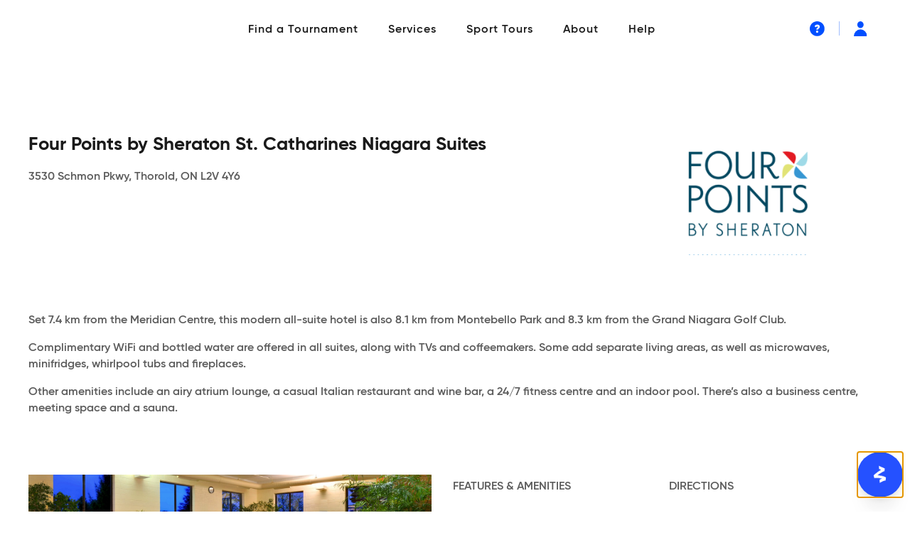

--- FILE ---
content_type: text/html; charset=UTF-8
request_url: https://ccthockey.com/hotels/niagara-falls/four-points-by-sheraton-st-catharines-niagara-falls-hockey-tournament-hotel/
body_size: 29699
content:
<!DOCTYPE html><html dir="ltr" lang="en-US" prefix="og: https://ogp.me/ns# fb: http://ogp.me/ns/fb#"><head><meta charset="UTF-8"> <script>var gform;gform||(document.addEventListener("gform_main_scripts_loaded",function(){gform.scriptsLoaded=!0}),document.addEventListener("gform/theme/scripts_loaded",function(){gform.themeScriptsLoaded=!0}),window.addEventListener("DOMContentLoaded",function(){gform.domLoaded=!0}),gform={domLoaded:!1,scriptsLoaded:!1,themeScriptsLoaded:!1,isFormEditor:()=>"function"==typeof InitializeEditor,callIfLoaded:function(o){return!(!gform.domLoaded||!gform.scriptsLoaded||!gform.themeScriptsLoaded&&!gform.isFormEditor()||(gform.isFormEditor()&&console.warn("The use of gform.initializeOnLoaded() is deprecated in the form editor context and will be removed in Gravity Forms 3.1."),o(),0))},initializeOnLoaded:function(o){gform.callIfLoaded(o)||(document.addEventListener("gform_main_scripts_loaded",()=>{gform.scriptsLoaded=!0,gform.callIfLoaded(o)}),document.addEventListener("gform/theme/scripts_loaded",()=>{gform.themeScriptsLoaded=!0,gform.callIfLoaded(o)}),window.addEventListener("DOMContentLoaded",()=>{gform.domLoaded=!0,gform.callIfLoaded(o)}))},hooks:{action:{},filter:{}},addAction:function(o,r,e,t){gform.addHook("action",o,r,e,t)},addFilter:function(o,r,e,t){gform.addHook("filter",o,r,e,t)},doAction:function(o){gform.doHook("action",o,arguments)},applyFilters:function(o){return gform.doHook("filter",o,arguments)},removeAction:function(o,r){gform.removeHook("action",o,r)},removeFilter:function(o,r,e){gform.removeHook("filter",o,r,e)},addHook:function(o,r,e,t,n){null==gform.hooks[o][r]&&(gform.hooks[o][r]=[]);var d=gform.hooks[o][r];null==n&&(n=r+"_"+d.length),gform.hooks[o][r].push({tag:n,callable:e,priority:t=null==t?10:t})},doHook:function(r,o,e){var t;if(e=Array.prototype.slice.call(e,1),null!=gform.hooks[r][o]&&((o=gform.hooks[r][o]).sort(function(o,r){return o.priority-r.priority}),o.forEach(function(o){"function"!=typeof(t=o.callable)&&(t=window[t]),"action"==r?t.apply(null,e):e[0]=t.apply(null,e)})),"filter"==r)return e[0]},removeHook:function(o,r,t,n){var e;null!=gform.hooks[o][r]&&(e=(e=gform.hooks[o][r]).filter(function(o,r,e){return!!(null!=n&&n!=o.tag||null!=t&&t!=o.priority)}),gform.hooks[o][r]=e)}});</script> <meta name="viewport" content="width=device-width, initial-scale=1, maximum-scale=1, minimum-scale=1, user-scalable=no"><meta name="format-detection" content="telephone=no"><link rel="stylesheet" href="https://ccthockey.com/wp-content/themes/cct-new/includes/owl/owl.carousel.min.css"> <script type='text/javascript' src='https://ccthockey.com/wp-includes/js/jquery/jquery.js?ver=1.12.4-wp'></script> <title>Four Points by Sheraton St. Catharines Niagara Suites | CCT Hockey | Youth and Adult Hockey Tournaments in BC, Ontario, Montreal, Chicago, Las Vegas and Indiana</title><meta name="robots" content="max-image-preview:large" /><link rel="canonical" href="https://ccthockey.com/hotels/niagara-falls/four-points-by-sheraton-st-catharines-niagara-falls-hockey-tournament-hotel/" /><meta name="generator" content="All in One SEO (AIOSEO) 4.8.5" /><meta property="og:locale" content="en_US" /><meta property="og:site_name" content="CCT Hockey | Youth and Adult Hockey Tournaments in BC, Ontario, Montreal, Chicago, Las Vegas and Indiana |" /><meta property="og:type" content="article" /><meta property="og:title" content="Four Points by Sheraton St. Catharines Niagara Suites | CCT Hockey | Youth and Adult Hockey Tournaments in BC, Ontario, Montreal, Chicago, Las Vegas and Indiana" /><meta property="og:url" content="https://ccthockey.com/hotels/niagara-falls/four-points-by-sheraton-st-catharines-niagara-falls-hockey-tournament-hotel/" /><meta property="article:published_time" content="2018-03-16T13:28:49+00:00" /><meta property="article:modified_time" content="2018-03-16T17:32:32+00:00" /><meta name="twitter:card" content="summary" /><meta name="twitter:title" content="Four Points by Sheraton St. Catharines Niagara Suites | CCT Hockey | Youth and Adult Hockey Tournaments in BC, Ontario, Montreal, Chicago, Las Vegas and Indiana" /> <script type="application/ld+json" class="aioseo-schema">{"@context":"https:\/\/schema.org","@graph":[{"@type":"BreadcrumbList","@id":"https:\/\/ccthockey.com\/hotels\/niagara-falls\/four-points-by-sheraton-st-catharines-niagara-falls-hockey-tournament-hotel\/#breadcrumblist","itemListElement":[{"@type":"ListItem","@id":"https:\/\/ccthockey.com#listItem","position":1,"name":"Home","item":"https:\/\/ccthockey.com","nextItem":{"@type":"ListItem","@id":"https:\/\/ccthockey.com\/hotels\/#listItem","name":"HOTELS"}},{"@type":"ListItem","@id":"https:\/\/ccthockey.com\/hotels\/#listItem","position":2,"name":"HOTELS","item":"https:\/\/ccthockey.com\/hotels\/","nextItem":{"@type":"ListItem","@id":"https:\/\/ccthockey.com\/hotels\/niagara-falls\/#listItem","name":"Niagara Falls"},"previousItem":{"@type":"ListItem","@id":"https:\/\/ccthockey.com#listItem","name":"Home"}},{"@type":"ListItem","@id":"https:\/\/ccthockey.com\/hotels\/niagara-falls\/#listItem","position":3,"name":"Niagara Falls","item":"https:\/\/ccthockey.com\/hotels\/niagara-falls\/","nextItem":{"@type":"ListItem","@id":"https:\/\/ccthockey.com\/hotels\/niagara-falls\/four-points-by-sheraton-st-catharines-niagara-falls-hockey-tournament-hotel\/#listItem","name":"Four Points by Sheraton  St. Catharines Niagara Suites"},"previousItem":{"@type":"ListItem","@id":"https:\/\/ccthockey.com\/hotels\/#listItem","name":"HOTELS"}},{"@type":"ListItem","@id":"https:\/\/ccthockey.com\/hotels\/niagara-falls\/four-points-by-sheraton-st-catharines-niagara-falls-hockey-tournament-hotel\/#listItem","position":4,"name":"Four Points by Sheraton  St. Catharines Niagara Suites","previousItem":{"@type":"ListItem","@id":"https:\/\/ccthockey.com\/hotels\/niagara-falls\/#listItem","name":"Niagara Falls"}}]},{"@type":"Organization","@id":"https:\/\/ccthockey.com\/#organization","name":"CCT Hockey | Youth and Adult Hockey Tournaments in BC, Ontario, Montreal, Chicago, Las Vegas and Indiana","url":"https:\/\/ccthockey.com\/"},{"@type":"WebPage","@id":"https:\/\/ccthockey.com\/hotels\/niagara-falls\/four-points-by-sheraton-st-catharines-niagara-falls-hockey-tournament-hotel\/#webpage","url":"https:\/\/ccthockey.com\/hotels\/niagara-falls\/four-points-by-sheraton-st-catharines-niagara-falls-hockey-tournament-hotel\/","name":"Four Points by Sheraton St. Catharines Niagara Suites | CCT Hockey | Youth and Adult Hockey Tournaments in BC, Ontario, Montreal, Chicago, Las Vegas and Indiana","inLanguage":"en-US","isPartOf":{"@id":"https:\/\/ccthockey.com\/#website"},"breadcrumb":{"@id":"https:\/\/ccthockey.com\/hotels\/niagara-falls\/four-points-by-sheraton-st-catharines-niagara-falls-hockey-tournament-hotel\/#breadcrumblist"},"datePublished":"2018-03-16T08:28:49-05:00","dateModified":"2018-03-16T12:32:32-05:00"},{"@type":"WebSite","@id":"https:\/\/ccthockey.com\/#website","url":"https:\/\/ccthockey.com\/","name":"CCT Hockey | Youth and Adult Hockey Tournaments in BC, Ontario, Montreal, Chicago, Las Vegas and Indiana","inLanguage":"en-US","publisher":{"@id":"https:\/\/ccthockey.com\/#organization"}}]}</script>  <script data-cfasync="false" data-pagespeed-no-defer>var gtm4wp_datalayer_name = "dataLayer";
	var dataLayer = dataLayer || [];</script> <link rel='dns-prefetch' href='//fonts.googleapis.com' /><link rel='dns-prefetch' href='//use.fontawesome.com' /><link rel='dns-prefetch' href='//ccthockey.com' /><link rel='preconnect' href='//ccthockey.com' /><link rel="alternate" type="application/rss+xml" title="CCT Hockey | Youth and Adult Hockey Tournaments in BC, Ontario, Montreal, Chicago, Las Vegas and Indiana &raquo; Feed" href="https://ccthockey.com/feed/" />
 <script>window._wpemojiSettings = {"baseUrl":"https:\/\/s.w.org\/images\/core\/emoji\/16.0.1\/72x72\/","ext":".png","svgUrl":"https:\/\/s.w.org\/images\/core\/emoji\/16.0.1\/svg\/","svgExt":".svg","source":{"concatemoji":"https:\/\/ccthockey.com\/wp-includes\/js\/wp-emoji-release.min.js?ver=6.8.2"}};
/*! This file is auto-generated */
!function(s,n){var o,i,e;function c(e){try{var t={supportTests:e,timestamp:(new Date).valueOf()};sessionStorage.setItem(o,JSON.stringify(t))}catch(e){}}function p(e,t,n){e.clearRect(0,0,e.canvas.width,e.canvas.height),e.fillText(t,0,0);var t=new Uint32Array(e.getImageData(0,0,e.canvas.width,e.canvas.height).data),a=(e.clearRect(0,0,e.canvas.width,e.canvas.height),e.fillText(n,0,0),new Uint32Array(e.getImageData(0,0,e.canvas.width,e.canvas.height).data));return t.every(function(e,t){return e===a[t]})}function u(e,t){e.clearRect(0,0,e.canvas.width,e.canvas.height),e.fillText(t,0,0);for(var n=e.getImageData(16,16,1,1),a=0;a<n.data.length;a++)if(0!==n.data[a])return!1;return!0}function f(e,t,n,a){switch(t){case"flag":return n(e,"\ud83c\udff3\ufe0f\u200d\u26a7\ufe0f","\ud83c\udff3\ufe0f\u200b\u26a7\ufe0f")?!1:!n(e,"\ud83c\udde8\ud83c\uddf6","\ud83c\udde8\u200b\ud83c\uddf6")&&!n(e,"\ud83c\udff4\udb40\udc67\udb40\udc62\udb40\udc65\udb40\udc6e\udb40\udc67\udb40\udc7f","\ud83c\udff4\u200b\udb40\udc67\u200b\udb40\udc62\u200b\udb40\udc65\u200b\udb40\udc6e\u200b\udb40\udc67\u200b\udb40\udc7f");case"emoji":return!a(e,"\ud83e\udedf")}return!1}function g(e,t,n,a){var r="undefined"!=typeof WorkerGlobalScope&&self instanceof WorkerGlobalScope?new OffscreenCanvas(300,150):s.createElement("canvas"),o=r.getContext("2d",{willReadFrequently:!0}),i=(o.textBaseline="top",o.font="600 32px Arial",{});return e.forEach(function(e){i[e]=t(o,e,n,a)}),i}function t(e){var t=s.createElement("script");t.src=e,t.defer=!0,s.head.appendChild(t)}"undefined"!=typeof Promise&&(o="wpEmojiSettingsSupports",i=["flag","emoji"],n.supports={everything:!0,everythingExceptFlag:!0},e=new Promise(function(e){s.addEventListener("DOMContentLoaded",e,{once:!0})}),new Promise(function(t){var n=function(){try{var e=JSON.parse(sessionStorage.getItem(o));if("object"==typeof e&&"number"==typeof e.timestamp&&(new Date).valueOf()<e.timestamp+604800&&"object"==typeof e.supportTests)return e.supportTests}catch(e){}return null}();if(!n){if("undefined"!=typeof Worker&&"undefined"!=typeof OffscreenCanvas&&"undefined"!=typeof URL&&URL.createObjectURL&&"undefined"!=typeof Blob)try{var e="postMessage("+g.toString()+"("+[JSON.stringify(i),f.toString(),p.toString(),u.toString()].join(",")+"));",a=new Blob([e],{type:"text/javascript"}),r=new Worker(URL.createObjectURL(a),{name:"wpTestEmojiSupports"});return void(r.onmessage=function(e){c(n=e.data),r.terminate(),t(n)})}catch(e){}c(n=g(i,f,p,u))}t(n)}).then(function(e){for(var t in e)n.supports[t]=e[t],n.supports.everything=n.supports.everything&&n.supports[t],"flag"!==t&&(n.supports.everythingExceptFlag=n.supports.everythingExceptFlag&&n.supports[t]);n.supports.everythingExceptFlag=n.supports.everythingExceptFlag&&!n.supports.flag,n.DOMReady=!1,n.readyCallback=function(){n.DOMReady=!0}}).then(function(){return e}).then(function(){var e;n.supports.everything||(n.readyCallback(),(e=n.source||{}).concatemoji?t(e.concatemoji):e.wpemoji&&e.twemoji&&(t(e.twemoji),t(e.wpemoji)))}))}((window,document),window._wpemojiSettings);</script> <style id='wp-emoji-styles-inline-css'>img.wp-smiley, img.emoji {
		display: inline !important;
		border: none !important;
		box-shadow: none !important;
		height: 1em !important;
		width: 1em !important;
		margin: 0 0.07em !important;
		vertical-align: -0.1em !important;
		background: none !important;
		padding: 0 !important;
	}</style><style id='wp-block-library-inline-css'>:root{--wp-admin-theme-color:#007cba;--wp-admin-theme-color--rgb:0,124,186;--wp-admin-theme-color-darker-10:#006ba1;--wp-admin-theme-color-darker-10--rgb:0,107,161;--wp-admin-theme-color-darker-20:#005a87;--wp-admin-theme-color-darker-20--rgb:0,90,135;--wp-admin-border-width-focus:2px;--wp-block-synced-color:#7a00df;--wp-block-synced-color--rgb:122,0,223;--wp-bound-block-color:var(--wp-block-synced-color)}@media (min-resolution:192dpi){:root{--wp-admin-border-width-focus:1.5px}}.wp-element-button{cursor:pointer}:root{--wp--preset--font-size--normal:16px;--wp--preset--font-size--huge:42px}:root .has-very-light-gray-background-color{background-color:#eee}:root .has-very-dark-gray-background-color{background-color:#313131}:root .has-very-light-gray-color{color:#eee}:root .has-very-dark-gray-color{color:#313131}:root .has-vivid-green-cyan-to-vivid-cyan-blue-gradient-background{background:linear-gradient(135deg,#00d084,#0693e3)}:root .has-purple-crush-gradient-background{background:linear-gradient(135deg,#34e2e4,#4721fb 50%,#ab1dfe)}:root .has-hazy-dawn-gradient-background{background:linear-gradient(135deg,#faaca8,#dad0ec)}:root .has-subdued-olive-gradient-background{background:linear-gradient(135deg,#fafae1,#67a671)}:root .has-atomic-cream-gradient-background{background:linear-gradient(135deg,#fdd79a,#004a59)}:root .has-nightshade-gradient-background{background:linear-gradient(135deg,#330968,#31cdcf)}:root .has-midnight-gradient-background{background:linear-gradient(135deg,#020381,#2874fc)}.has-regular-font-size{font-size:1em}.has-larger-font-size{font-size:2.625em}.has-normal-font-size{font-size:var(--wp--preset--font-size--normal)}.has-huge-font-size{font-size:var(--wp--preset--font-size--huge)}.has-text-align-center{text-align:center}.has-text-align-left{text-align:left}.has-text-align-right{text-align:right}#end-resizable-editor-section{display:none}.aligncenter{clear:both}.items-justified-left{justify-content:flex-start}.items-justified-center{justify-content:center}.items-justified-right{justify-content:flex-end}.items-justified-space-between{justify-content:space-between}.screen-reader-text{border:0;clip-path:inset(50%);height:1px;margin:-1px;overflow:hidden;padding:0;position:absolute;width:1px;word-wrap:normal!important}.screen-reader-text:focus{background-color:#ddd;clip-path:none;color:#444;display:block;font-size:1em;height:auto;left:5px;line-height:normal;padding:15px 23px 14px;text-decoration:none;top:5px;width:auto;z-index:100000}html :where(.has-border-color){border-style:solid}html :where([style*=border-top-color]){border-top-style:solid}html :where([style*=border-right-color]){border-right-style:solid}html :where([style*=border-bottom-color]){border-bottom-style:solid}html :where([style*=border-left-color]){border-left-style:solid}html :where([style*=border-width]){border-style:solid}html :where([style*=border-top-width]){border-top-style:solid}html :where([style*=border-right-width]){border-right-style:solid}html :where([style*=border-bottom-width]){border-bottom-style:solid}html :where([style*=border-left-width]){border-left-style:solid}html :where(img[class*=wp-image-]){height:auto;max-width:100%}:where(figure){margin:0 0 1em}html :where(.is-position-sticky){--wp-admin--admin-bar--position-offset:var(--wp-admin--admin-bar--height,0px)}@media screen and (max-width:600px){html :where(.is-position-sticky){--wp-admin--admin-bar--position-offset:0px}}</style><style id='classic-theme-styles-inline-css'>/*! This file is auto-generated */
.wp-block-button__link{color:#fff;background-color:#32373c;border-radius:9999px;box-shadow:none;text-decoration:none;padding:calc(.667em + 2px) calc(1.333em + 2px);font-size:1.125em}.wp-block-file__button{background:#32373c;color:#fff;text-decoration:none}</style><style id='global-styles-inline-css'>:root{--wp--preset--aspect-ratio--square: 1;--wp--preset--aspect-ratio--4-3: 4/3;--wp--preset--aspect-ratio--3-4: 3/4;--wp--preset--aspect-ratio--3-2: 3/2;--wp--preset--aspect-ratio--2-3: 2/3;--wp--preset--aspect-ratio--16-9: 16/9;--wp--preset--aspect-ratio--9-16: 9/16;--wp--preset--color--black: #000000;--wp--preset--color--cyan-bluish-gray: #abb8c3;--wp--preset--color--white: #ffffff;--wp--preset--color--pale-pink: #f78da7;--wp--preset--color--vivid-red: #cf2e2e;--wp--preset--color--luminous-vivid-orange: #ff6900;--wp--preset--color--luminous-vivid-amber: #fcb900;--wp--preset--color--light-green-cyan: #7bdcb5;--wp--preset--color--vivid-green-cyan: #00d084;--wp--preset--color--pale-cyan-blue: #8ed1fc;--wp--preset--color--vivid-cyan-blue: #0693e3;--wp--preset--color--vivid-purple: #9b51e0;--wp--preset--gradient--vivid-cyan-blue-to-vivid-purple: linear-gradient(135deg,rgba(6,147,227,1) 0%,rgb(155,81,224) 100%);--wp--preset--gradient--light-green-cyan-to-vivid-green-cyan: linear-gradient(135deg,rgb(122,220,180) 0%,rgb(0,208,130) 100%);--wp--preset--gradient--luminous-vivid-amber-to-luminous-vivid-orange: linear-gradient(135deg,rgba(252,185,0,1) 0%,rgba(255,105,0,1) 100%);--wp--preset--gradient--luminous-vivid-orange-to-vivid-red: linear-gradient(135deg,rgba(255,105,0,1) 0%,rgb(207,46,46) 100%);--wp--preset--gradient--very-light-gray-to-cyan-bluish-gray: linear-gradient(135deg,rgb(238,238,238) 0%,rgb(169,184,195) 100%);--wp--preset--gradient--cool-to-warm-spectrum: linear-gradient(135deg,rgb(74,234,220) 0%,rgb(151,120,209) 20%,rgb(207,42,186) 40%,rgb(238,44,130) 60%,rgb(251,105,98) 80%,rgb(254,248,76) 100%);--wp--preset--gradient--blush-light-purple: linear-gradient(135deg,rgb(255,206,236) 0%,rgb(152,150,240) 100%);--wp--preset--gradient--blush-bordeaux: linear-gradient(135deg,rgb(254,205,165) 0%,rgb(254,45,45) 50%,rgb(107,0,62) 100%);--wp--preset--gradient--luminous-dusk: linear-gradient(135deg,rgb(255,203,112) 0%,rgb(199,81,192) 50%,rgb(65,88,208) 100%);--wp--preset--gradient--pale-ocean: linear-gradient(135deg,rgb(255,245,203) 0%,rgb(182,227,212) 50%,rgb(51,167,181) 100%);--wp--preset--gradient--electric-grass: linear-gradient(135deg,rgb(202,248,128) 0%,rgb(113,206,126) 100%);--wp--preset--gradient--midnight: linear-gradient(135deg,rgb(2,3,129) 0%,rgb(40,116,252) 100%);--wp--preset--font-size--small: 13px;--wp--preset--font-size--medium: 20px;--wp--preset--font-size--large: 36px;--wp--preset--font-size--x-large: 42px;--wp--preset--spacing--20: 0.44rem;--wp--preset--spacing--30: 0.67rem;--wp--preset--spacing--40: 1rem;--wp--preset--spacing--50: 1.5rem;--wp--preset--spacing--60: 2.25rem;--wp--preset--spacing--70: 3.38rem;--wp--preset--spacing--80: 5.06rem;--wp--preset--shadow--natural: 6px 6px 9px rgba(0, 0, 0, 0.2);--wp--preset--shadow--deep: 12px 12px 50px rgba(0, 0, 0, 0.4);--wp--preset--shadow--sharp: 6px 6px 0px rgba(0, 0, 0, 0.2);--wp--preset--shadow--outlined: 6px 6px 0px -3px rgba(255, 255, 255, 1), 6px 6px rgba(0, 0, 0, 1);--wp--preset--shadow--crisp: 6px 6px 0px rgba(0, 0, 0, 1);}:where(.is-layout-flex){gap: 0.5em;}:where(.is-layout-grid){gap: 0.5em;}body .is-layout-flex{display: flex;}.is-layout-flex{flex-wrap: wrap;align-items: center;}.is-layout-flex > :is(*, div){margin: 0;}body .is-layout-grid{display: grid;}.is-layout-grid > :is(*, div){margin: 0;}:where(.wp-block-columns.is-layout-flex){gap: 2em;}:where(.wp-block-columns.is-layout-grid){gap: 2em;}:where(.wp-block-post-template.is-layout-flex){gap: 1.25em;}:where(.wp-block-post-template.is-layout-grid){gap: 1.25em;}.has-black-color{color: var(--wp--preset--color--black) !important;}.has-cyan-bluish-gray-color{color: var(--wp--preset--color--cyan-bluish-gray) !important;}.has-white-color{color: var(--wp--preset--color--white) !important;}.has-pale-pink-color{color: var(--wp--preset--color--pale-pink) !important;}.has-vivid-red-color{color: var(--wp--preset--color--vivid-red) !important;}.has-luminous-vivid-orange-color{color: var(--wp--preset--color--luminous-vivid-orange) !important;}.has-luminous-vivid-amber-color{color: var(--wp--preset--color--luminous-vivid-amber) !important;}.has-light-green-cyan-color{color: var(--wp--preset--color--light-green-cyan) !important;}.has-vivid-green-cyan-color{color: var(--wp--preset--color--vivid-green-cyan) !important;}.has-pale-cyan-blue-color{color: var(--wp--preset--color--pale-cyan-blue) !important;}.has-vivid-cyan-blue-color{color: var(--wp--preset--color--vivid-cyan-blue) !important;}.has-vivid-purple-color{color: var(--wp--preset--color--vivid-purple) !important;}.has-black-background-color{background-color: var(--wp--preset--color--black) !important;}.has-cyan-bluish-gray-background-color{background-color: var(--wp--preset--color--cyan-bluish-gray) !important;}.has-white-background-color{background-color: var(--wp--preset--color--white) !important;}.has-pale-pink-background-color{background-color: var(--wp--preset--color--pale-pink) !important;}.has-vivid-red-background-color{background-color: var(--wp--preset--color--vivid-red) !important;}.has-luminous-vivid-orange-background-color{background-color: var(--wp--preset--color--luminous-vivid-orange) !important;}.has-luminous-vivid-amber-background-color{background-color: var(--wp--preset--color--luminous-vivid-amber) !important;}.has-light-green-cyan-background-color{background-color: var(--wp--preset--color--light-green-cyan) !important;}.has-vivid-green-cyan-background-color{background-color: var(--wp--preset--color--vivid-green-cyan) !important;}.has-pale-cyan-blue-background-color{background-color: var(--wp--preset--color--pale-cyan-blue) !important;}.has-vivid-cyan-blue-background-color{background-color: var(--wp--preset--color--vivid-cyan-blue) !important;}.has-vivid-purple-background-color{background-color: var(--wp--preset--color--vivid-purple) !important;}.has-black-border-color{border-color: var(--wp--preset--color--black) !important;}.has-cyan-bluish-gray-border-color{border-color: var(--wp--preset--color--cyan-bluish-gray) !important;}.has-white-border-color{border-color: var(--wp--preset--color--white) !important;}.has-pale-pink-border-color{border-color: var(--wp--preset--color--pale-pink) !important;}.has-vivid-red-border-color{border-color: var(--wp--preset--color--vivid-red) !important;}.has-luminous-vivid-orange-border-color{border-color: var(--wp--preset--color--luminous-vivid-orange) !important;}.has-luminous-vivid-amber-border-color{border-color: var(--wp--preset--color--luminous-vivid-amber) !important;}.has-light-green-cyan-border-color{border-color: var(--wp--preset--color--light-green-cyan) !important;}.has-vivid-green-cyan-border-color{border-color: var(--wp--preset--color--vivid-green-cyan) !important;}.has-pale-cyan-blue-border-color{border-color: var(--wp--preset--color--pale-cyan-blue) !important;}.has-vivid-cyan-blue-border-color{border-color: var(--wp--preset--color--vivid-cyan-blue) !important;}.has-vivid-purple-border-color{border-color: var(--wp--preset--color--vivid-purple) !important;}.has-vivid-cyan-blue-to-vivid-purple-gradient-background{background: var(--wp--preset--gradient--vivid-cyan-blue-to-vivid-purple) !important;}.has-light-green-cyan-to-vivid-green-cyan-gradient-background{background: var(--wp--preset--gradient--light-green-cyan-to-vivid-green-cyan) !important;}.has-luminous-vivid-amber-to-luminous-vivid-orange-gradient-background{background: var(--wp--preset--gradient--luminous-vivid-amber-to-luminous-vivid-orange) !important;}.has-luminous-vivid-orange-to-vivid-red-gradient-background{background: var(--wp--preset--gradient--luminous-vivid-orange-to-vivid-red) !important;}.has-very-light-gray-to-cyan-bluish-gray-gradient-background{background: var(--wp--preset--gradient--very-light-gray-to-cyan-bluish-gray) !important;}.has-cool-to-warm-spectrum-gradient-background{background: var(--wp--preset--gradient--cool-to-warm-spectrum) !important;}.has-blush-light-purple-gradient-background{background: var(--wp--preset--gradient--blush-light-purple) !important;}.has-blush-bordeaux-gradient-background{background: var(--wp--preset--gradient--blush-bordeaux) !important;}.has-luminous-dusk-gradient-background{background: var(--wp--preset--gradient--luminous-dusk) !important;}.has-pale-ocean-gradient-background{background: var(--wp--preset--gradient--pale-ocean) !important;}.has-electric-grass-gradient-background{background: var(--wp--preset--gradient--electric-grass) !important;}.has-midnight-gradient-background{background: var(--wp--preset--gradient--midnight) !important;}.has-small-font-size{font-size: var(--wp--preset--font-size--small) !important;}.has-medium-font-size{font-size: var(--wp--preset--font-size--medium) !important;}.has-large-font-size{font-size: var(--wp--preset--font-size--large) !important;}.has-x-large-font-size{font-size: var(--wp--preset--font-size--x-large) !important;}</style><link rel='stylesheet' id='select2-css' href='https://ccthockey.com/wp-content/plugins/beautiful-taxonomy-filters/public/css/select2.min.css?ver=2.4.3' media='all' /><link rel='stylesheet' id='beautiful-taxonomy-filters-basic-css' href='https://ccthockey.com/wp-content/plugins/beautiful-taxonomy-filters/public/css/beautiful-taxonomy-filters-base.min.css?ver=2.4.3' media='all' /><link rel='stylesheet' id='beautiful-taxonomy-filters-css' href='https://ccthockey.com/wp-content/plugins/beautiful-taxonomy-filters/public/css/beautiful-taxonomy-filters-light-material.min.css?ver=2.4.3' media='all' /><link rel='stylesheet' id='events-manager-css' href='https://ccthockey.com/wp-content/plugins/events-manager/includes/css/events_manager.css?ver=5.99' media='all' /><link rel='stylesheet' id='events-manager-pro-css' href='https://ccthockey.com/wp-content/plugins/events-manager-pro/includes/css/events-manager-pro.css?ver=2.64' media='all' /><link rel='stylesheet' id='searchandfilter-css' href='https://ccthockey.com/wp-content/plugins/search-filter/style.css?ver=1' media='all' /><link rel='stylesheet' id='grw-public-main-css-css' href='https://ccthockey.com/wp-content/plugins/widget-google-reviews/assets/css/public-main.css?ver=6.2' media='all' /><link rel='stylesheet' id='wp-fullcalendar-css' href='https://ccthockey.com/wp-content/plugins/wp-fullcalendar/includes/css/main.css?ver=1.6' media='all' /><link rel='stylesheet' id='jquery-ui-css' href='https://ccthockey.com/wp-content/plugins/wp-fullcalendar/includes/css/jquery-ui/smoothness/jquery-ui.min.css?ver=1.6' media='all' /><link rel='stylesheet' id='jquery-ui-theme-css' href='https://ccthockey.com/wp-content/plugins/wp-fullcalendar/includes/css/jquery-ui/smoothness/theme.css?ver=1.6' media='all' /><link rel='stylesheet' id='custom-google-fonts-css' href='https://fonts.googleapis.com/css?family=Roboto+Condensed&#038;ver=6.8.2' media='all' /><link rel='stylesheet' id='flickity-css' href='https://ccthockey.com/wp-content/themes/cct-new/assets/css/flickity.css?ver=1754415354' media='all' /><link rel='stylesheet' id='divi-builder-style-css' href='https://ccthockey.com/wp-content/plugins/divi-builder/css/style-static.min.css?ver=4.27.4' media='all' /><link rel='stylesheet' id='popup-maker-site-css' href='https://ccthockey.com/wp-content/plugins/popup-maker/assets/css/pum-site.min.css?ver=1.20.5' media='all' /><style id='popup-maker-site-inline-css'>/* Popup Google Fonts */
@import url('//fonts.googleapis.com/css?family=Roboto|Montserrat|Acme');

/* Popup Theme 13697: Content Only - For use with page builders or block editor */
.pum-theme-13697, .pum-theme-content-only { background-color: rgba( 0, 0, 0, 0.70 ) } 
.pum-theme-13697 .pum-container, .pum-theme-content-only .pum-container { padding: 0px; border-radius: 0px; border: 1px none #000000; box-shadow: 0px 0px 0px 0px rgba( 2, 2, 2, 0.00 ) } 
.pum-theme-13697 .pum-title, .pum-theme-content-only .pum-title { color: #000000; text-align: left; text-shadow: 0px 0px 0px rgba( 2, 2, 2, 0.23 ); font-family: inherit; font-weight: 400; font-size: 32px; line-height: 36px } 
.pum-theme-13697 .pum-content, .pum-theme-content-only .pum-content { color: #8c8c8c; font-family: inherit; font-weight: 400 } 
.pum-theme-13697 .pum-content + .pum-close, .pum-theme-content-only .pum-content + .pum-close { position: absolute; height: 18px; width: 18px; left: auto; right: 7px; bottom: auto; top: 7px; padding: 0px; color: #000000; font-family: inherit; font-weight: 700; font-size: 20px; line-height: 20px; border: 1px none #ffffff; border-radius: 15px; box-shadow: 0px 0px 0px 0px rgba( 2, 2, 2, 0.00 ); text-shadow: 0px 0px 0px rgba( 0, 0, 0, 0.00 ); background-color: rgba( 255, 255, 255, 0.00 ) } 

/* Popup Theme 12944: Floating Bar - Soft Blue */
.pum-theme-12944, .pum-theme-floating-bar { background-color: rgba( 255, 255, 255, 0.00 ) } 
.pum-theme-12944 .pum-container, .pum-theme-floating-bar .pum-container { padding: 8px; border-radius: 0px; border: 1px none #000000; box-shadow: 1px 1px 3px 0px rgba( 2, 2, 2, 0.23 ); background-color: rgba( 238, 246, 252, 1.00 ) } 
.pum-theme-12944 .pum-title, .pum-theme-floating-bar .pum-title { color: #505050; text-align: left; text-shadow: 0px 0px 0px rgba( 2, 2, 2, 0.23 ); font-family: inherit; font-weight: 400; font-size: 32px; line-height: 36px } 
.pum-theme-12944 .pum-content, .pum-theme-floating-bar .pum-content { color: #505050; font-family: inherit; font-weight: 400 } 
.pum-theme-12944 .pum-content + .pum-close, .pum-theme-floating-bar .pum-content + .pum-close { position: absolute; height: 18px; width: 18px; left: auto; right: 5px; bottom: auto; top: 50%; padding: 0px; color: #505050; font-family: Sans-Serif; font-weight: 700; font-size: 15px; line-height: 18px; border: 1px solid #505050; border-radius: 15px; box-shadow: 0px 0px 0px 0px rgba( 2, 2, 2, 0.00 ); text-shadow: 0px 0px 0px rgba( 0, 0, 0, 0.00 ); background-color: rgba( 255, 255, 255, 0.00 ); transform: translate(0, -50%) } 

/* Popup Theme 6216: Cutting Edge */
.pum-theme-6216, .pum-theme-cutting-edge { background-color: rgba( 0, 0, 0, 0.00 ) } 
.pum-theme-6216 .pum-container, .pum-theme-cutting-edge .pum-container { padding: 13px; border-radius: 10px; border: 4px solid #d8c150; box-shadow: 0px 10px 25px 0px rgba( 2, 2, 2, 0.50 ); background-color: rgba( 255, 255, 255, 1.00 ) } 
.pum-theme-6216 .pum-title, .pum-theme-cutting-edge .pum-title { color: #000000; text-align: left; text-shadow: 0px 0px 0px rgba( 2, 2, 2, 0.23 ); font-family: Roboto; font-size: 12px; line-height: 18px } 
.pum-theme-6216 .pum-content, .pum-theme-cutting-edge .pum-content { color: #ffffff; font-family: inherit } 
.pum-theme-6216 .pum-content + .pum-close, .pum-theme-cutting-edge .pum-content + .pum-close { position: absolute; height: 24px; width: 24px; left: auto; right: 0px; bottom: auto; top: 0px; padding: 0px; color: #ffffff; font-family: inherit; font-size: 32px; line-height: 20px; border: 1px none #ffffff; border-radius: 0px; box-shadow: -1px 1px 1px 0px rgba( 2, 2, 2, 0.10 ); text-shadow: -1px 1px 1px rgba( 0, 0, 0, 0.10 ); background-color: rgba( 216, 193, 80, 1.00 ) } 

/* Popup Theme 6212: Default Theme */
.pum-theme-6212, .pum-theme-default-theme { background-color: rgba( 255, 255, 255, 1.00 ) } 
.pum-theme-6212 .pum-container, .pum-theme-default-theme .pum-container { padding: 18px; border-radius: 0px; border: 1px none #000000; box-shadow: 1px 1px 3px 0px rgba( 2, 2, 2, 0.23 ); background-color: rgba( 249, 249, 249, 1.00 ) } 
.pum-theme-6212 .pum-title, .pum-theme-default-theme .pum-title { color: #000000; text-align: left; text-shadow: 0px 0px 0px rgba( 2, 2, 2, 0.23 ); font-family: inherit; font-weight: inherit; font-size: 32px; font-style: normal; line-height: 36px } 
.pum-theme-6212 .pum-content, .pum-theme-default-theme .pum-content { color: #8c8c8c; font-family: inherit; font-weight: inherit; font-style: normal } 
.pum-theme-6212 .pum-content + .pum-close, .pum-theme-default-theme .pum-content + .pum-close { position: absolute; height: auto; width: auto; left: auto; right: 0px; bottom: auto; top: 0px; padding: 8px; color: #ffffff; font-family: inherit; font-weight: inherit; font-size: 12px; font-style: normal; line-height: 14px; border: 1px none #ffffff; border-radius: 0px; box-shadow: 0px 0px 0px 0px rgba( 2, 2, 2, 0.23 ); text-shadow: 0px 0px 0px rgba( 0, 0, 0, 0.23 ); background-color: rgba( 0, 183, 205, 1.00 ) } 

/* Popup Theme 6213: Light Box */
.pum-theme-6213, .pum-theme-lightbox { background-color: rgba( 0, 0, 0, 0.60 ) } 
.pum-theme-6213 .pum-container, .pum-theme-lightbox .pum-container { padding: 18px; border-radius: 3px; border: 8px solid #000000; box-shadow: 0px 0px 30px 0px rgba( 2, 2, 2, 1.00 ); background-color: rgba( 255, 255, 255, 1.00 ) } 
.pum-theme-6213 .pum-title, .pum-theme-lightbox .pum-title { color: #000000; text-align: left; text-shadow: 0px 0px 0px rgba( 2, 2, 2, 0.23 ); font-family: inherit; font-size: 32px; line-height: 36px } 
.pum-theme-6213 .pum-content, .pum-theme-lightbox .pum-content { color: #000000; font-family: inherit } 
.pum-theme-6213 .pum-content + .pum-close, .pum-theme-lightbox .pum-content + .pum-close { position: absolute; height: 30px; width: 30px; left: auto; right: -24px; bottom: auto; top: -24px; padding: 0px; color: #ffffff; font-family: inherit; font-size: 24px; line-height: 26px; border: 2px solid #ffffff; border-radius: 30px; box-shadow: 0px 0px 15px 1px rgba( 2, 2, 2, 0.75 ); text-shadow: 0px 0px 0px rgba( 0, 0, 0, 0.23 ); background-color: rgba( 0, 0, 0, 1.00 ) } 

/* Popup Theme 6214: Enterprise Blue */
.pum-theme-6214, .pum-theme-enterprise-blue { background-color: rgba( 0, 0, 0, 0.70 ) } 
.pum-theme-6214 .pum-container, .pum-theme-enterprise-blue .pum-container { padding: 28px; border-radius: 5px; border: 1px none #000000; box-shadow: 0px 10px 25px 4px rgba( 2, 2, 2, 0.50 ); background-color: rgba( 255, 255, 255, 1.00 ) } 
.pum-theme-6214 .pum-title, .pum-theme-enterprise-blue .pum-title { color: #315b7c; text-align: left; text-shadow: 0px 0px 0px rgba( 2, 2, 2, 0.23 ); font-family: inherit; font-size: 34px; line-height: 36px } 
.pum-theme-6214 .pum-content, .pum-theme-enterprise-blue .pum-content { color: #2d2d2d; font-family: inherit } 
.pum-theme-6214 .pum-content + .pum-close, .pum-theme-enterprise-blue .pum-content + .pum-close { position: absolute; height: 28px; width: 28px; left: auto; right: 8px; bottom: auto; top: 8px; padding: 4px; color: #ffffff; font-family: inherit; font-size: 20px; line-height: 20px; border: 1px none #ffffff; border-radius: 42px; box-shadow: 0px 0px 0px 0px rgba( 2, 2, 2, 0.23 ); text-shadow: 0px 0px 0px rgba( 0, 0, 0, 0.23 ); background-color: rgba( 49, 91, 124, 1.00 ) } 

/* Popup Theme 6215: Hello Box */
.pum-theme-6215, .pum-theme-hello-box { background-color: rgba( 0, 0, 0, 0.75 ) } 
.pum-theme-6215 .pum-container, .pum-theme-hello-box .pum-container { padding: 30px; border-radius: 80px; border: 14px solid #81d742; box-shadow: 0px 0px 0px 0px rgba( 2, 2, 2, 0.00 ); background-color: rgba( 255, 255, 255, 1.00 ) } 
.pum-theme-6215 .pum-title, .pum-theme-hello-box .pum-title { color: #2d2d2d; text-align: left; text-shadow: 0px 0px 0px rgba( 2, 2, 2, 0.23 ); font-family: Montserrat; font-size: 32px; line-height: 36px } 
.pum-theme-6215 .pum-content, .pum-theme-hello-box .pum-content { color: #2d2d2d; font-family: inherit } 
.pum-theme-6215 .pum-content + .pum-close, .pum-theme-hello-box .pum-content + .pum-close { position: absolute; height: auto; width: auto; left: auto; right: -30px; bottom: auto; top: -30px; padding: 0px; color: #2d2d2d; font-family: inherit; font-size: 32px; line-height: 28px; border: 1px none #ffffff; border-radius: 28px; box-shadow: 0px 0px 0px 0px rgba( 2, 2, 2, 0.23 ); text-shadow: 0px 0px 0px rgba( 0, 0, 0, 0.23 ); background-color: rgba( 255, 255, 255, 1.00 ) } 

/* Popup Theme 6217: Framed Border */
.pum-theme-6217, .pum-theme-framed-border { background-color: rgba( 255, 255, 255, 0.50 ) } 
.pum-theme-6217 .pum-container, .pum-theme-framed-border .pum-container { padding: 18px; border-radius: 0px; border: 20px outset #dd3333; box-shadow: 1px 1px 3px 0px rgba( 2, 2, 2, 0.97 ) inset; background-color: rgba( 255, 251, 239, 1.00 ) } 
.pum-theme-6217 .pum-title, .pum-theme-framed-border .pum-title { color: #000000; text-align: left; text-shadow: 0px 0px 0px rgba( 2, 2, 2, 0.23 ); font-family: inherit; font-size: 32px; line-height: 36px } 
.pum-theme-6217 .pum-content, .pum-theme-framed-border .pum-content { color: #2d2d2d; font-family: inherit } 
.pum-theme-6217 .pum-content + .pum-close, .pum-theme-framed-border .pum-content + .pum-close { position: absolute; height: 20px; width: 20px; left: auto; right: -20px; bottom: auto; top: -20px; padding: 0px; color: #ffffff; font-family: Acme; font-size: 20px; line-height: 20px; border: 1px none #ffffff; border-radius: 0px; box-shadow: 0px 0px 0px 0px rgba( 2, 2, 2, 0.23 ); text-shadow: 0px 0px 0px rgba( 0, 0, 0, 0.23 ); background-color: rgba( 0, 0, 0, 0.55 ) }</style><link rel='stylesheet' id='gforms_reset_css-css' href='https://ccthockey.com/wp-content/plugins/gravityforms/legacy/css/formreset.min.css?ver=2.9.14' media='all' /><link rel='stylesheet' id='gforms_formsmain_css-css' href='https://ccthockey.com/wp-content/plugins/gravityforms/legacy/css/formsmain.min.css?ver=2.9.14' media='all' /><link rel='stylesheet' id='gforms_ready_class_css-css' href='https://ccthockey.com/wp-content/plugins/gravityforms/legacy/css/readyclass.min.css?ver=2.9.14' media='all' /><link rel='stylesheet' id='gforms_browsers_css-css' href='https://ccthockey.com/wp-content/plugins/gravityforms/legacy/css/browsers.min.css?ver=2.9.14' media='all' /><link rel='stylesheet' id='itsg_gf_ckeditor_admin_css-css' href='https://ccthockey.com/wp-content/plugins/gravity-forms-wysiwyg-ckeditor/css/itsg_gf_ckeditor_admin_css.min.css?ver=1.16.0' media='screen' /><link rel='stylesheet' id='bfa-font-awesome-css' href='https://use.fontawesome.com/releases/v5.15.4/css/all.css?ver=2.0.3' media='all' /><link rel='stylesheet' id='bfa-font-awesome-v4-shim-css' href='https://use.fontawesome.com/releases/v5.15.4/css/v4-shims.css?ver=2.0.3' media='all' /><style id='bfa-font-awesome-v4-shim-inline-css'>@font-face {
				font-family: 'FontAwesome';
				src: url('https://use.fontawesome.com/releases/v5.15.4/webfonts/fa-brands-400.eot'),
				url('https://use.fontawesome.com/releases/v5.15.4/webfonts/fa-brands-400.eot?#iefix') format('embedded-opentype'),
				url('https://use.fontawesome.com/releases/v5.15.4/webfonts/fa-brands-400.woff2') format('woff2'),
				url('https://use.fontawesome.com/releases/v5.15.4/webfonts/fa-brands-400.woff') format('woff'),
				url('https://use.fontawesome.com/releases/v5.15.4/webfonts/fa-brands-400.ttf') format('truetype'),
				url('https://use.fontawesome.com/releases/v5.15.4/webfonts/fa-brands-400.svg#fontawesome') format('svg');
			}

			@font-face {
				font-family: 'FontAwesome';
				src: url('https://use.fontawesome.com/releases/v5.15.4/webfonts/fa-solid-900.eot'),
				url('https://use.fontawesome.com/releases/v5.15.4/webfonts/fa-solid-900.eot?#iefix') format('embedded-opentype'),
				url('https://use.fontawesome.com/releases/v5.15.4/webfonts/fa-solid-900.woff2') format('woff2'),
				url('https://use.fontawesome.com/releases/v5.15.4/webfonts/fa-solid-900.woff') format('woff'),
				url('https://use.fontawesome.com/releases/v5.15.4/webfonts/fa-solid-900.ttf') format('truetype'),
				url('https://use.fontawesome.com/releases/v5.15.4/webfonts/fa-solid-900.svg#fontawesome') format('svg');
			}

			@font-face {
				font-family: 'FontAwesome';
				src: url('https://use.fontawesome.com/releases/v5.15.4/webfonts/fa-regular-400.eot'),
				url('https://use.fontawesome.com/releases/v5.15.4/webfonts/fa-regular-400.eot?#iefix') format('embedded-opentype'),
				url('https://use.fontawesome.com/releases/v5.15.4/webfonts/fa-regular-400.woff2') format('woff2'),
				url('https://use.fontawesome.com/releases/v5.15.4/webfonts/fa-regular-400.woff') format('woff'),
				url('https://use.fontawesome.com/releases/v5.15.4/webfonts/fa-regular-400.ttf') format('truetype'),
				url('https://use.fontawesome.com/releases/v5.15.4/webfonts/fa-regular-400.svg#fontawesome') format('svg');
				unicode-range: U+F004-F005,U+F007,U+F017,U+F022,U+F024,U+F02E,U+F03E,U+F044,U+F057-F059,U+F06E,U+F070,U+F075,U+F07B-F07C,U+F080,U+F086,U+F089,U+F094,U+F09D,U+F0A0,U+F0A4-F0A7,U+F0C5,U+F0C7-F0C8,U+F0E0,U+F0EB,U+F0F3,U+F0F8,U+F0FE,U+F111,U+F118-F11A,U+F11C,U+F133,U+F144,U+F146,U+F14A,U+F14D-F14E,U+F150-F152,U+F15B-F15C,U+F164-F165,U+F185-F186,U+F191-F192,U+F1AD,U+F1C1-F1C9,U+F1CD,U+F1D8,U+F1E3,U+F1EA,U+F1F6,U+F1F9,U+F20A,U+F247-F249,U+F24D,U+F254-F25B,U+F25D,U+F267,U+F271-F274,U+F279,U+F28B,U+F28D,U+F2B5-F2B6,U+F2B9,U+F2BB,U+F2BD,U+F2C1-F2C2,U+F2D0,U+F2D2,U+F2DC,U+F2ED,U+F328,U+F358-F35B,U+F3A5,U+F3D1,U+F410,U+F4AD;
			}</style><link rel='stylesheet' id='sb_dpb_custom_css-css' href='https://ccthockey.com/wp-content/plugins/divi_popup_builder/style.css?ver=6.8.2' media='all' /><link rel='stylesheet' id='am_includes-simplelightbox-simplelightbox-min-css-css' href='https://ccthockey.com/wp-content/themes/cct-new/includes/simplelightbox/simplelightbox.min.css?ver=1754415354' media='all' /><link rel='stylesheet' id='am_style-css-css' href='https://ccthockey.com/wp-content/themes/cct-new/style.css?ver=1754415354' media='all' /><link rel='stylesheet' id='am_style-wp-css-css' href='https://ccthockey.com/wp-content/themes/cct-new/style-wp.css?ver=1754415354' media='all' /> <script id="jquery-core-js-extra">var SDT_DATA = {"ajaxurl":"https:\/\/ccthockey.com\/wp-admin\/admin-ajax.php","siteUrl":"https:\/\/ccthockey.com\/","pluginsUrl":"https:\/\/ccthockey.com\/wp-content\/plugins","isAdmin":""};</script> <script data-optimized="1" src="https://ccthockey.com/wp-content/litespeed/js/73025591a152c890a6c5aeba75ad4d65.js?ver=c4108" id="jquery-core-js"></script> <script data-optimized="1" src="https://ccthockey.com/wp-content/litespeed/js/6b16375fefa6c7f5c063480364f69748.js?ver=89e75" id="jquery-migrate-js"></script> <script data-optimized="1" src="https://ccthockey.com/wp-content/litespeed/js/362c7fc3614d1d4ace71a2850b6f1365.js?ver=6e979" id="jquery-ui-core-js"></script> <script data-optimized="1" src="https://ccthockey.com/wp-content/litespeed/js/e3a0748f4999fa3c5b08d1866d0c9527.js?ver=661d8" id="jquery-ui-widget-js"></script> <script data-optimized="1" src="https://ccthockey.com/wp-content/litespeed/js/db8a68c119938d5fd054f41ed7712b26.js?ver=82a32" id="jquery-ui-position-js"></script> <script data-optimized="1" src="https://ccthockey.com/wp-content/litespeed/js/7d702ebe8cdd6e94e890321fa4254d8b.js?ver=56107" id="jquery-ui-mouse-js"></script> <script data-optimized="1" src="https://ccthockey.com/wp-content/litespeed/js/c15df01ac9dc06de29df7069850644d5.js?ver=c66dd" id="jquery-ui-sortable-js"></script> <script data-optimized="1" src="https://ccthockey.com/wp-content/litespeed/js/4ecc05964759c88cacef25fde7b526b0.js?ver=1f126" id="jquery-ui-datepicker-js"></script> <script id="jquery-ui-datepicker-js-after">jQuery(function(jQuery){jQuery.datepicker.setDefaults({"closeText":"Close","currentText":"Today","monthNames":["January","February","March","April","May","June","July","August","September","October","November","December"],"monthNamesShort":["Jan","Feb","Mar","Apr","May","Jun","Jul","Aug","Sep","Oct","Nov","Dec"],"nextText":"Next","prevText":"Previous","dayNames":["Sunday","Monday","Tuesday","Wednesday","Thursday","Friday","Saturday"],"dayNamesShort":["Sun","Mon","Tue","Wed","Thu","Fri","Sat"],"dayNamesMin":["S","M","T","W","T","F","S"],"dateFormat":"MM d, yy","firstDay":1,"isRTL":false});});</script> <script data-optimized="1" src="https://ccthockey.com/wp-content/litespeed/js/a348ab2d7e97adfcd785109b8ea739e8.js?ver=b7483" id="jquery-ui-menu-js"></script> <script data-optimized="1" src="https://ccthockey.com/wp-content/litespeed/js/d197b5ce83e30fe29bf60766aa6acf96.js?ver=76cdc" id="wp-dom-ready-js"></script> <script data-optimized="1" src="https://ccthockey.com/wp-content/litespeed/js/d29ea438c01c59214185934063419059.js?ver=3b8fa" id="wp-hooks-js"></script> <script data-optimized="1" src="https://ccthockey.com/wp-content/litespeed/js/751ec6abce36bc7bc1b2bf981c2c59ef.js?ver=257ec" id="wp-i18n-js"></script> <script id="wp-i18n-js-after">wp.i18n.setLocaleData( { 'text direction\u0004ltr': [ 'ltr' ] } );</script> <script data-optimized="1" src="https://ccthockey.com/wp-content/litespeed/js/aba1265cb9edbeb42154c2d666414bec.js?ver=4fd04" id="wp-a11y-js"></script> <script data-optimized="1" src="https://ccthockey.com/wp-content/litespeed/js/81b724b038c0fc7a6ef82e8f39d60f2c.js?ver=63243" id="jquery-ui-autocomplete-js"></script> <script data-optimized="1" src="https://ccthockey.com/wp-content/litespeed/js/2f4a3e21db42b6ac10b8547d40476631.js?ver=fe6bf" id="jquery-ui-resizable-js"></script> <script data-optimized="1" src="https://ccthockey.com/wp-content/litespeed/js/7413141a86b0681a31aaf14b321bc7c1.js?ver=f4aff" id="jquery-ui-draggable-js"></script> <script data-optimized="1" src="https://ccthockey.com/wp-content/litespeed/js/416fa7e9736ad77c7ed6301ec71a57fe.js?ver=378de" id="jquery-ui-button-js"></script> <script data-optimized="1" src="https://ccthockey.com/wp-content/litespeed/js/05f179f9a2c709af61c304c6e4a9727f.js?ver=2aaf9" id="jquery-ui-dialog-js"></script> <script id="events-manager-js-extra">var EM = {"ajaxurl":"https:\/\/ccthockey.com\/wp-admin\/admin-ajax.php","locationajaxurl":"https:\/\/ccthockey.com\/wp-admin\/admin-ajax.php?action=locations_search","firstDay":"1","locale":"en","dateFormat":"mm\/dd\/yy","ui_css":"https:\/\/ccthockey.com\/wp-content\/plugins\/events-manager\/includes\/css\/jquery-ui.min.css","show24hours":"0","is_ssl":"1","google_maps_api":"AIzaSyDYtXUJgrtrCC1gPTb3JQ0Crbz4_6PlmlI","bookingInProgress":"Please wait while the booking is being submitted.","tickets_save":"Save Ticket","bookingajaxurl":"https:\/\/ccthockey.com\/wp-admin\/admin-ajax.php","bookings_export_save":"Export Bookings","bookings_settings_save":"Save Settings","booking_delete":"Are you sure you want to delete?","booking_offset":"30","bb_full":"Sold Out","bb_book":"Book Now","bb_booking":"Booking...","bb_booked":"Booking Submitted","bb_error":"Booking Error. Try again?","bb_cancel":"Cancel","bb_canceling":"Canceling...","bb_cancelled":"Cancelled","bb_cancel_error":"Cancellation Error. Try again?","txt_search":"Search","txt_searching":"Searching...","txt_loading":"Loading...","disable_bookings_warning":"Are you sure you want to disable bookings? If you do this and save, you will lose all previous bookings. If you wish to prevent further bookings, reduce the number of spaces available to the amount of bookings you currently have","booking_warning_cancel":"Are you sure you want to cancel your booking?","cache":""};</script> <script data-optimized="1" src="https://ccthockey.com/wp-content/litespeed/js/7567606df7f34dbd0f117e869e512711.js?ver=0ca09" id="events-manager-js"></script> <script data-optimized="1" src="https://ccthockey.com/wp-content/litespeed/js/a87f08f672e2b23af9f91af7a072ab9f.js?ver=86eeb" id="events-manager-pro-js"></script> <script data-optimized="1" defer="defer" src="https://ccthockey.com/wp-content/litespeed/js/a46618cd5759ea8250ec1b427fd50f73.js?ver=2a596" id="grw-public-main-js-js"></script> <script data-optimized="1" src="https://ccthockey.com/wp-content/litespeed/js/c00b106f0009d535d8570d255638543d.js?ver=56b13" id="jquery-ui-selectmenu-js"></script> <script data-optimized="1" src="https://ccthockey.com/wp-content/litespeed/js/82a6e621ec171798e33cba538b1e3c97.js?ver=4e943" id="jquery-ui-tooltip-js"></script> <script data-optimized="1" src="https://ccthockey.com/wp-content/litespeed/js/5511a2b3397385fe8261955f4ba8984a.js?ver=57c44" id="moment-js"></script> <script id="moment-js-after">moment.updateLocale( 'en_US', {"months":["January","February","March","April","May","June","July","August","September","October","November","December"],"monthsShort":["Jan","Feb","Mar","Apr","May","Jun","Jul","Aug","Sep","Oct","Nov","Dec"],"weekdays":["Sunday","Monday","Tuesday","Wednesday","Thursday","Friday","Saturday"],"weekdaysShort":["Sun","Mon","Tue","Wed","Thu","Fri","Sat"],"week":{"dow":1},"longDateFormat":{"LT":"g:i a","LTS":null,"L":null,"LL":"F j, Y","LLL":"F j, Y g:i a","LLLL":null}} );</script> <script id="wp-fullcalendar-js-extra">var WPFC = {"ajaxurl":"https:\/\/ccthockey.com\/wp-admin\/admin-ajax.php?action=WP_FullCalendar","firstDay":"1","wpfc_theme":"jquery-ui","wpfc_limit":"3","wpfc_limit_txt":"more ...","timeFormat":"h(:mm)A","defaultView":"month","weekends":"true","header":{"left":"prev,next today","center":"title","right":"month"},"wpfc_qtips":""};</script> <script data-optimized="1" src="https://ccthockey.com/wp-content/litespeed/js/08bd198ccd2a3d45c177bd6a889933e9.js?ver=17338" id="wp-fullcalendar-js"></script> <script defer='defer' src="https://ccthockey.com/wp-content/plugins/gravityforms/js/jquery.json.min.js?ver=2.9.14" id="gform_json-js"></script> <script id="gform_gravityforms-js-extra">var gf_global = {"gf_currency_config":{"name":"Canadian Dollar","symbol_left":"$","symbol_right":"CAD","symbol_padding":" ","thousand_separator":",","decimal_separator":".","decimals":2,"code":"CAD"},"base_url":"https:\/\/ccthockey.com\/wp-content\/plugins\/gravityforms","number_formats":[],"spinnerUrl":"https:\/\/ccthockey.com\/wp-content\/plugins\/gravityforms\/images\/spinner.svg","version_hash":"4731746b55677969d10d9acd070a5822","strings":{"newRowAdded":"New row added.","rowRemoved":"Row removed","formSaved":"The form has been saved.  The content contains the link to return and complete the form."}};
var gform_i18n = {"datepicker":{"days":{"monday":"Mo","tuesday":"Tu","wednesday":"We","thursday":"Th","friday":"Fr","saturday":"Sa","sunday":"Su"},"months":{"january":"January","february":"February","march":"March","april":"April","may":"May","june":"June","july":"July","august":"August","september":"September","october":"October","november":"November","december":"December"},"firstDay":1,"iconText":"Select date"}};
var gf_legacy_multi = {"34":"1"};
var gform_gravityforms = {"strings":{"invalid_file_extension":"This type of file is not allowed. Must be one of the following:","delete_file":"Delete this file","in_progress":"in progress","file_exceeds_limit":"File exceeds size limit","illegal_extension":"This type of file is not allowed.","max_reached":"Maximum number of files reached","unknown_error":"There was a problem while saving the file on the server","currently_uploading":"Please wait for the uploading to complete","cancel":"Cancel","cancel_upload":"Cancel this upload","cancelled":"Cancelled"},"vars":{"images_url":"https:\/\/ccthockey.com\/wp-content\/plugins\/gravityforms\/images"}};</script> <script id="gform_gravityforms-js-before">var gform;gform||(document.addEventListener("gform_main_scripts_loaded",function(){gform.scriptsLoaded=!0}),document.addEventListener("gform/theme/scripts_loaded",function(){gform.themeScriptsLoaded=!0}),window.addEventListener("DOMContentLoaded",function(){gform.domLoaded=!0}),gform={domLoaded:!1,scriptsLoaded:!1,themeScriptsLoaded:!1,isFormEditor:()=>"function"==typeof InitializeEditor,callIfLoaded:function(o){return!(!gform.domLoaded||!gform.scriptsLoaded||!gform.themeScriptsLoaded&&!gform.isFormEditor()||(gform.isFormEditor()&&console.warn("The use of gform.initializeOnLoaded() is deprecated in the form editor context and will be removed in Gravity Forms 3.1."),o(),0))},initializeOnLoaded:function(o){gform.callIfLoaded(o)||(document.addEventListener("gform_main_scripts_loaded",()=>{gform.scriptsLoaded=!0,gform.callIfLoaded(o)}),document.addEventListener("gform/theme/scripts_loaded",()=>{gform.themeScriptsLoaded=!0,gform.callIfLoaded(o)}),window.addEventListener("DOMContentLoaded",()=>{gform.domLoaded=!0,gform.callIfLoaded(o)}))},hooks:{action:{},filter:{}},addAction:function(o,r,e,t){gform.addHook("action",o,r,e,t)},addFilter:function(o,r,e,t){gform.addHook("filter",o,r,e,t)},doAction:function(o){gform.doHook("action",o,arguments)},applyFilters:function(o){return gform.doHook("filter",o,arguments)},removeAction:function(o,r){gform.removeHook("action",o,r)},removeFilter:function(o,r,e){gform.removeHook("filter",o,r,e)},addHook:function(o,r,e,t,n){null==gform.hooks[o][r]&&(gform.hooks[o][r]=[]);var d=gform.hooks[o][r];null==n&&(n=r+"_"+d.length),gform.hooks[o][r].push({tag:n,callable:e,priority:t=null==t?10:t})},doHook:function(r,o,e){var t;if(e=Array.prototype.slice.call(e,1),null!=gform.hooks[r][o]&&((o=gform.hooks[r][o]).sort(function(o,r){return o.priority-r.priority}),o.forEach(function(o){"function"!=typeof(t=o.callable)&&(t=window[t]),"action"==r?t.apply(null,e):e[0]=t.apply(null,e)})),"filter"==r)return e[0]},removeHook:function(o,r,t,n){var e;null!=gform.hooks[o][r]&&(e=(e=gform.hooks[o][r]).filter(function(o,r,e){return!!(null!=n&&n!=o.tag||null!=t&&t!=o.priority)}),gform.hooks[o][r]=e)}});</script> <script data-optimized="1" defer='defer' src="https://ccthockey.com/wp-content/litespeed/js/603e6a09d791d68082cf23fe2a49692e.js?ver=ed0fa" id="gform_gravityforms-js"></script> <script data-optimized="1" defer='defer' src="https://ccthockey.com/wp-content/litespeed/js/e8dbefbe4d80c8854f3977532055917f.js?ver=4061b" id="gform_gravityforms_utils-js"></script> <script id="google_ad_js-js-extra">var dfp_ad_object = [{"google_ad_script_name":"google_ad_js","script_name":null,"account_id":"\/148862820\/","asynch":true,"dir_uri":null,"positions":[{"post_id":974,"title":"BigBox","ad_name":"ccthockey.com_BB","position_tag":"ad_pos_ccthockey.com_bb","sizes":[300,250],"out_of_page":true,"targeting":[]},{"post_id":323,"title":"Leaderboard","ad_name":"ccthockey.com_LB","position_tag":"ad_pos_ccthockey.com_lb","sizes":[728,90],"out_of_page":true,"targeting":[]}],"page_targeting":{"Page":["hotels","niagara-falls","four-points-by-sheraton-st-catharines-niagara-falls-hockey-tournament-hotel"],"Category":"","Tag":""}}];</script> <script data-optimized="1" src="https://ccthockey.com/wp-content/litespeed/js/d8bd5eb0904841abf2458ef9d1042013.js?ver=3c6fe" id="google_ad_js-js"></script> <script data-optimized="1" src="https://ccthockey.com/wp-content/litespeed/js/1f0891647edc90c11abe8254bebbd9f5.js?ver=633d0" id="dfp_ads-js"></script> <script data-optimized="1" src="https://ccthockey.com/wp-content/litespeed/js/b19bb33f2bee3ecee416dc4bb9cfd9d6.js?ver=cac06" id="sb_dpb_colorbox_js-js"></script> <link rel="https://api.w.org/" href="https://ccthockey.com/wp-json/" /><link rel="alternate" title="JSON" type="application/json" href="https://ccthockey.com/wp-json/wp/v2/pages/5869" /><link rel="EditURI" type="application/rsd+xml" title="RSD" href="https://ccthockey.com/xmlrpc.php?rsd" /><meta name="generator" content="WordPress 6.8.2" /><link rel='shortlink' href='https://ccthockey.com/?p=5869' /><link rel="alternate" title="oEmbed (JSON)" type="application/json+oembed" href="https://ccthockey.com/wp-json/oembed/1.0/embed?url=https%3A%2F%2Fccthockey.com%2Fhotels%2Fniagara-falls%2Ffour-points-by-sheraton-st-catharines-niagara-falls-hockey-tournament-hotel%2F" /><link rel="alternate" title="oEmbed (XML)" type="text/xml+oembed" href="https://ccthockey.com/wp-json/oembed/1.0/embed?url=https%3A%2F%2Fccthockey.com%2Fhotels%2Fniagara-falls%2Ffour-points-by-sheraton-st-catharines-niagara-falls-hockey-tournament-hotel%2F&#038;format=xml" /> <script>(function(i,s,o,g,r,a,m){i['GoogleAnalyticsObject']=r;i[r]=i[r]||function(){
			(i[r].q=i[r].q||[]).push(arguments)},i[r].l=1*new Date();a=s.createElement(o),
			m=s.getElementsByTagName(o)[0];a.async=1;a.src=g;m.parentNode.insertBefore(a,m)
			})(window,document,'script','https://www.google-analytics.com/analytics.js','ga');
			ga('create', 'UA-26553361-1', 'auto');
			ga('set', 'forceSSL', true);
			ga('send', 'pageview');</script> <script type="text/javascript">window._se_plugin_version = '8.1.9';</script> 
 <script data-cfasync="false" data-pagespeed-no-defer>var dataLayer_content = {"pagePostType":"page","pagePostType2":"single-page","pagePostAuthor":"Andre Boudreau"};
	dataLayer.push( dataLayer_content );</script> <script data-cfasync="false" data-pagespeed-no-defer>(function(w,d,s,l,i){w[l]=w[l]||[];w[l].push({'gtm.start':
new Date().getTime(),event:'gtm.js'});var f=d.getElementsByTagName(s)[0],
j=d.createElement(s),dl=l!='dataLayer'?'&l='+l:'';j.async=true;j.src=
'//www.googletagmanager.com/gtm.js?id='+i+dl;f.parentNode.insertBefore(j,f);
})(window,document,'script','dataLayer','GTM-M9BHKN6');</script>  <script type="text/javascript">var jQueryMigrateHelperHasSentDowngrade = false;

			window.onerror = function( msg, url, line, col, error ) {
				// Break out early, do not processing if a downgrade reqeust was already sent.
				if ( jQueryMigrateHelperHasSentDowngrade ) {
					return true;
                }

				var xhr = new XMLHttpRequest();
				var nonce = '30a6087a6b';
				var jQueryFunctions = [
					'andSelf',
					'browser',
					'live',
					'boxModel',
					'support.boxModel',
					'size',
					'swap',
					'clean',
					'sub',
                ];
				var match_pattern = /\)\.(.+?) is not a function/;
                var erroredFunction = msg.match( match_pattern );

                // If there was no matching functions, do not try to downgrade.
                if ( null === erroredFunction || typeof erroredFunction !== 'object' || typeof erroredFunction[1] === "undefined" || -1 === jQueryFunctions.indexOf( erroredFunction[1] ) ) {
                    return true;
                }

                // Set that we've now attempted a downgrade request.
                jQueryMigrateHelperHasSentDowngrade = true;

				xhr.open( 'POST', 'https://ccthockey.com/wp-admin/admin-ajax.php' );
				xhr.setRequestHeader( 'Content-Type', 'application/x-www-form-urlencoded' );
				xhr.onload = function () {
					var response,
                        reload = false;

					if ( 200 === xhr.status ) {
                        try {
                        	response = JSON.parse( xhr.response );

                        	reload = response.data.reload;
                        } catch ( e ) {
                        	reload = false;
                        }
                    }

					// Automatically reload the page if a deprecation caused an automatic downgrade, ensure visitors get the best possible experience.
					if ( reload ) {
						location.reload();
                    }
				};

				xhr.send( encodeURI( 'action=jquery-migrate-downgrade-version&_wpnonce=' + nonce ) );

				// Suppress error alerts in older browsers
				return true;
			}</script> <style type="text/css">.em-coupon-code { width:150px; }
			#em-coupon-loading { display:inline-block; width:16px; height: 16px; margin-left:4px; background:url(https://ccthockey.com/wp-content/plugins/events-manager-pro/includes/images/spinner.gif)}
			.em-coupon-message { display:inline-block; margin:5px 0px 0px 105px; text-indent:22px; }
			.em-coupon-success { color:green; background:url(https://ccthockey.com/wp-content/plugins/events-manager-pro/includes/images/success.png) 0px 0px no-repeat }
			.em-coupon-error { color:red; background:url(https://ccthockey.com/wp-content/plugins/events-manager-pro/includes/images/error.png) 0px 0px no-repeat }
			.em-cart-coupons-form .em-coupon-message{ margin:5px 0px 0px 0px; }
			#em-coupon-loading { margin-right:4px; }</style> <script>document.documentElement.className = document.documentElement.className.replace('no-js', 'js');</script> <style>.no-js img.lazyload {
				display: none;
			}

			figure.wp-block-image img.lazyloading {
				min-width: 150px;
			}

			.lazyload,
			.lazyloading {
				--smush-placeholder-width: 100px;
				--smush-placeholder-aspect-ratio: 1/1;
				width: var(--smush-placeholder-width) !important;
				aspect-ratio: var(--smush-placeholder-aspect-ratio) !important;
			}

						.lazyload, .lazyloading {
				opacity: 0;
			}

			.lazyloaded {
				opacity: 1;
				transition: opacity 400ms;
				transition-delay: 0ms;
			}</style> <script async='async' src='https://www.googletagservices.com/tag/js/gpt.js'></script> <link rel="icon" href="https://ccthockey.com/wp-content/uploads/2022/03/cropped-CCT_Hockey_favicon-1-32x32.png" sizes="32x32" /><link rel="icon" href="https://ccthockey.com/wp-content/uploads/2022/03/cropped-CCT_Hockey_favicon-1-192x192.png" sizes="192x192" /><link rel="apple-touch-icon" href="https://ccthockey.com/wp-content/uploads/2022/03/cropped-CCT_Hockey_favicon-1-180x180.png" /><meta name="msapplication-TileImage" content="https://ccthockey.com/wp-content/uploads/2022/03/cropped-CCT_Hockey_favicon-1-270x270.png" /><meta property="og:locale" content="en_US"/><meta property="og:site_name" content="CCT Hockey | Youth and Adult Hockey Tournaments in BC, Ontario, Montreal, Chicago, Las Vegas and Indiana"/><meta property="og:title" content="Four Points by Sheraton St. Catharines Niagara Suites"/><meta property="og:url" content="https://ccthockey.com/hotels/niagara-falls/four-points-by-sheraton-st-catharines-niagara-falls-hockey-tournament-hotel/"/><meta property="og:type" content="article"/><meta property="og:description" content="Four Points by Sheraton St. Catharines Niagara Suites"/><meta property="article:publisher" content="https://www.facebook.com/CanlanClassicTournaments/"/><meta name="twitter:title" content="Four Points by Sheraton St. Catharines Niagara Suites"/><meta name="twitter:url" content="https://ccthockey.com/hotels/niagara-falls/four-points-by-sheraton-st-catharines-niagara-falls-hockey-tournament-hotel/"/><meta name="twitter:description" content="Four Points by Sheraton St. Catharines Niagara Suites"/><meta name="twitter:card" content="summary_large_image"/>
 <script src="https://code.jquery.com/jquery-3.6.4.min.js"></script> <meta name="description" content="CCT - Canlan Classic Tournaments offers fun and competative Hockey tournaments for boys, girls and adult men and women. " /><meta name="keywords" content="Hockey, tournaments, tournament, register, sports, team, boys hockey, girls hockey"><meta name="google-site-verification" content="wOk_pb1bB8YT-7TEfg3fUEPe6QUBGof5vRr3R8PnhO4" /><meta property="fb:app_id" content="2933357313345671"/> <script data-optimized="1" src="https://ccthockey.com/wp-content/litespeed/js/ce00ccad2ab281888549a2e757578444.js?ver=78444"></script>  <script type='text/javascript'>var site_id = 3;</script> <script type="text/javascript" src="https://ajax.googleapis.com/ajax/libs/angularjs/1.5.9/angular.min.js"></script> <script type="text/javascript" src="https://ajax.googleapis.com/ajax/libs/angularjs/1.5.9/angular-route.min.js"></script> <script type="text/javascript" src="https://ajax.googleapis.com/ajax/libs/angularjs/1.5.9/angular-touch.min.js"></script>  <script type="text/javascript" src="https://lscluster.hockeytech.com/statview-1.3/js/client/c-cctadult/base.r1.js"></script> <script type="text/javascript" src="https://lscluster.hockeytech.com/statview-1.3/js/ht-routes.r1.js"></script> <script type="text/javascript" src="https://lscluster.hockeytech.com/statview-1.3/js/ht-libraries.r1.js"></script> <script type="text/javascript" src="https://lscluster.hockeytech.com/statview-1.3/js/ht-services.r1.js"></script> <script type="text/javascript" src="https://lscluster.hockeytech.com/statview-1.3/js/ht-controller.r1.js"></script> <script type="text/javascript" src="https://lscluster.hockeytech.com/statview-1.3/js/ht-directives.r1.js"></script> <script>jQuery( document ).ready(function($){
            $('.servicemenu').mouseover(function(e){
                const bd = document.querySelector('body');
                let scrolled = bd.classList.contains('page-scrolled');
                if (scrolled) {
                    $('#headermain').removeClass('active');
                    $('#headersticky').addClass('active');
                } else {
                    $('#headersticky').removeClass('active');
                    $('#headermain').addClass('active');
                }
            });
            $('.servicemenu').mouseout(function(e){
                $('#headermain').removeClass('active');
                $('#headersticky').removeClass('active');
            });
            $(document).on('click','#menu-button',function(e){
    //             e.preventDefault();
    // e.stopPropagation();

                $('.menu-button').css('display', 'none');
                $('.menu-button-close').css('display', 'flex');
                $('#mobilenav').css('display', 'flex');
               // return false;
            });
            $(document).on('click','#menu-button-close',function(e){
                $('.menu-button-close').css('display', 'none');
                $('#mobilenav').css('display', 'none');
                $('.menu-button').css('display', 'flex');
               // return false;
            });
        });</script> </head><body data-rsssl=1 ng-app='app'  class="wp-singular page-template page-template-page-templates page-template-divi-content-structure page-template-page-templatesdivi-content-structure-php page page-id-5869 page-child parent-pageid-2300 wp-embed-responsive wp-theme-cct-new et_divi_builder chrome et-pb-theme-cct et-db"> <script>window.fbAsyncInit = function() {
		FB.init({
		  appId            : '2933357313345671',
		  autoLogAppEvents : true,
		  xfbml            : true,
		  version          : 'v3.3'
		});
	  };</script> <script async defer src="https://connect.facebook.net/en_US/sdk.js"></script> <div id="wrapper"><div id="header"><div id="headersticky" class="sticky-header"><div class="top-header"><div class="logo">
<a href="https://ccthockey.com/">
<img alt="CCT Hockey Homepage" data-src="/wp-content/themes/cct-new/images/newlogo.png" src="[data-uri]" class="lazyload">
</a></div></div><div class="bottom-header"><div class="center-block" style="max-width: 1420px;"><nav id="nav">
<a href="#" class="nav-opener"><span>open</span></a><div class="drop"><div id="navholder2" class="holder"><ul id="menu-main-menu" class=""><li id="menu-item-7385" class="menu-item menu-item-type-post_type menu-item-object-page menu-item-7385"><a href="https://ccthockey.com/tournaments-2/">Find a Tournament</a></li><li id="menu-item-20798" class="servicemenu menu-item menu-item-type-custom menu-item-object-custom menu-item-has-children menu-item-20798"><a>Services</a><ul class="sub-menu"><li id="menu-item-257" class="menu-item menu-item-type-post_type menu-item-object-page current-page-ancestor menu-item-257"><a href="https://ccthockey.com/hotels/">Hotels</a></li><li id="menu-item-256" class="menu-item menu-item-type-post_type menu-item-object-page menu-item-256"><a href="https://ccthockey.com/vendors/">Vendors</a></li><li id="menu-item-6706" class="menu-item menu-item-type-post_type menu-item-object-page menu-item-6706"><a href="https://ccthockey.com/tournament-mgmt/">Tournament Mgmt</a></li></ul></li><li id="menu-item-9384" class="menu-item menu-item-type-custom menu-item-object-custom menu-item-9384"><a target="_blank" href="https://canlansportourism.com/">Sport Tours</a></li><li id="menu-item-252" class="menu-item menu-item-type-post_type menu-item-object-page menu-item-252"><a href="https://ccthockey.com/about-us-2/">About</a></li><li id="menu-item-17119" class="menu-item menu-item-type-custom menu-item-object-custom menu-item-17119"><a target="_blank" href="https://faq.canlansports.com/hc/en-us/sections/4403847378459-CCT-Canlan-Classic-Tournaments-">Help</a></li></ul></div></div></nav></div><div id="logpor" class="login_portion"><div class="login_portion_wrapper">
<a id="nav-link-12" href="https://faq.canlansports.com/hc/en-us/sections/4403847378459-CCT-Canlan-Classic-Tournaments-" class="llink active" title="Help"><img alt="Help" class="lazy faclogo help loading lazyload" data-src="/wp-content/themes/cct-new/images/questionmark.png" data-was-processed="true" src="[data-uri]"></a><div class="pipe"></div>
<a id="nav-link-10" href="https://member.daysmartrecreation.com/#/online/canlan/login?time=1894587114&amp;_ga=2.24545459.864623236.1670265573-810990341.1670265573" class="llink" target="_blank" title="Sign-In"><img alt="Sign-In" class="lazy faclogo login loading lazyload" data-src="/wp-content/themes/cct-new/images/login2.svg" data-was-processed="true" src="[data-uri]"></a><div class="shrinkbutton"><div class="pipe"></div>
<button id="menu-button" class="strip-style menu-button" aria-label="Menu Toggle">
<span></span>
<span></span>
<span></span>
</button>
<button id="menu-button-close" class="strip-style menu-button-close" aria-label="Menu Toggle">
<span></span>
<span></span>
<span></span>
</button></div></div></div></div></div><header id="headermain" class="header"><div class="top-header"><div class="logo">
<a href="https://ccthockey.com/">
<img alt="CCT Hockey Homepage" data-src="/wp-content/themes/cct-new/images/newlogo.png" src="[data-uri]" class="lazyload">
</a></div></div><div class="bottom-header"><div class="center-block" style="max-width: 1420px;"><nav id="nav">
<a href="#" class="nav-opener"><span>open</span></a><div class="drop"><div id="navholder1" class="holder"><ul id="menu-main-menu-1" class=""><li class="menu-item menu-item-type-post_type menu-item-object-page menu-item-7385"><a href="https://ccthockey.com/tournaments-2/">Find a Tournament</a></li><li class="servicemenu menu-item menu-item-type-custom menu-item-object-custom menu-item-has-children menu-item-20798"><a>Services</a><ul class="sub-menu"><li class="menu-item menu-item-type-post_type menu-item-object-page current-page-ancestor menu-item-257"><a href="https://ccthockey.com/hotels/">Hotels</a></li><li class="menu-item menu-item-type-post_type menu-item-object-page menu-item-256"><a href="https://ccthockey.com/vendors/">Vendors</a></li><li class="menu-item menu-item-type-post_type menu-item-object-page menu-item-6706"><a href="https://ccthockey.com/tournament-mgmt/">Tournament Mgmt</a></li></ul></li><li class="menu-item menu-item-type-custom menu-item-object-custom menu-item-9384"><a target="_blank" href="https://canlansportourism.com/">Sport Tours</a></li><li class="menu-item menu-item-type-post_type menu-item-object-page menu-item-252"><a href="https://ccthockey.com/about-us-2/">About</a></li><li class="menu-item menu-item-type-custom menu-item-object-custom menu-item-17119"><a target="_blank" href="https://faq.canlansports.com/hc/en-us/sections/4403847378459-CCT-Canlan-Classic-Tournaments-">Help</a></li></ul></div></div></nav></div><div id="logpor" class="login_portion"><div class="login_portion_wrapper">
<a id="nav-link-12" href="https://faq.canlansports.com/hc/en-us/sections/4403847378459-CCT-Canlan-Classic-Tournaments-" class="llink active" title="Help"><img alt="Help" class="lazy faclogo help loading lazyload" data-src="/wp-content/themes/cct-new/images/questionmark.png" data-was-processed="true" src="[data-uri]"></a><div class="pipe"></div>
<a id="nav-link-10" href="https://member.daysmartrecreation.com/#/online/canlan/login?time=1894587114&amp;_ga=2.24545459.864623236.1670265573-810990341.1670265573" class="llink" target="_blank" title="Sign-In"><img alt="Sign-In" class="lazy faclogo login loading lazyload" data-src="/wp-content/themes/cct-new/images/login2.svg" data-was-processed="true" src="[data-uri]"></a><div class="shrinkbutton"><div class="pipe"></div>
<button id="menu-button" class="strip-style menu-button" aria-label="Menu Toggle">
<span></span>
<span></span>
<span></span>
</button>
<button id="menu-button-close" class="strip-style menu-button-close" aria-label="Menu Toggle">
<span></span>
<span></span>
<span></span>
</button></div></div></div></div></header></div><div id="mobilenav"><ul id="menu-main-menu-2" class=""><li class="menu-item menu-item-type-post_type menu-item-object-page menu-item-7385"><a href="https://ccthockey.com/tournaments-2/">Find a Tournament</a></li><li class="servicemenu menu-item menu-item-type-custom menu-item-object-custom menu-item-has-children menu-item-20798"><a>Services</a><ul class="sub-menu"><li class="menu-item menu-item-type-post_type menu-item-object-page current-page-ancestor menu-item-257"><a href="https://ccthockey.com/hotels/">Hotels</a></li><li class="menu-item menu-item-type-post_type menu-item-object-page menu-item-256"><a href="https://ccthockey.com/vendors/">Vendors</a></li><li class="menu-item menu-item-type-post_type menu-item-object-page menu-item-6706"><a href="https://ccthockey.com/tournament-mgmt/">Tournament Mgmt</a></li></ul></li><li class="menu-item menu-item-type-custom menu-item-object-custom menu-item-9384"><a target="_blank" href="https://canlansportourism.com/">Sport Tours</a></li><li class="menu-item menu-item-type-post_type menu-item-object-page menu-item-252"><a href="https://ccthockey.com/about-us-2/">About</a></li><li class="menu-item menu-item-type-custom menu-item-object-custom menu-item-17119"><a target="_blank" href="https://faq.canlansports.com/hc/en-us/sections/4403847378459-CCT-Canlan-Classic-Tournaments-">Help</a></li></ul></div><main><div class="divi-content"><style>div.title {display: none;}</style><div class="post post-5869 page type-page status-publish hentry" id="post-5869"><div class="title"><h1>Four Points by Sheraton  St. Catharines Niagara Suites</h1></div><div class="entry"><div id="et-boc" class="et-boc"><div id="et_builder_outer_content" class="et_builder_outer_content"><div class="et-l et-l--post"><div class="et_builder_inner_content et_pb_gutters3"><div class="et_pb_section et_pb_section_0 div-hotel_profile-block et_section_regular et_section_transparent" ><div class="et_pb_row et_pb_row_0 divi-center-block"><div class="et_pb_column et_pb_column_2_3 et_pb_column_0  et_pb_css_mix_blend_mode_passthrough"><div class="et_pb_module et_pb_text et_pb_text_0  et_pb_text_align_left et_pb_bg_layout_light"><div class="et_pb_text_inner"><div class="hotel_profile_header"><h3 class="hotel_profile_name">Four Points by Sheraton St. Catharines Niagara Suites</h3><div class="hotel_profile_address">3530 Schmon Pkwy, Thorold, ON L2V 4Y6</div></div></div></div></div><div class="et_pb_column et_pb_column_1_3 et_pb_column_1  et_pb_css_mix_blend_mode_passthrough et-last-child"><div class="et_pb_module et_pb_image et_pb_image_0 hotel_profile_logo">
<span class="et_pb_image_wrap "><img decoding="async" width="800" height="410" data-src="https://ccthockey.com/wp-content/uploads/2018/03/Four-Points-by-Sheraton-Logo.png" alt="" title="" data-srcset="https://ccthockey.com/wp-content/uploads/2018/03/Four-Points-by-Sheraton-Logo.png 800w, https://ccthockey.com/wp-content/uploads/2018/03/Four-Points-by-Sheraton-Logo-300x154.png 300w, https://ccthockey.com/wp-content/uploads/2018/03/Four-Points-by-Sheraton-Logo-289x148.png 289w, https://ccthockey.com/wp-content/uploads/2018/03/Four-Points-by-Sheraton-Logo-578x296.png 578w" data-sizes="(max-width: 800px) 100vw, 800px" class="wp-image-5870 lazyload" src="[data-uri]" style="--smush-placeholder-width: 800px; --smush-placeholder-aspect-ratio: 800/410;" /></span></div></div></div><div class="et_pb_row et_pb_row_1 divi-center-block"><div class="et_pb_column et_pb_column_4_4 et_pb_column_2  et_pb_css_mix_blend_mode_passthrough et-last-child"><div class="et_pb_module et_pb_text et_pb_text_1 hotel_profile_description  et_pb_text_align_left et_pb_bg_layout_light"><div class="et_pb_text_inner"><p>Set 7.4 km from the Meridian Centre, this modern all-suite hotel is also 8.1 km from Montebello Park and 8.3 km from the Grand Niagara Golf Club.</p><p>Complimentary WiFi and bottled water are offered in all suites, along with TVs and coffeemakers. Some add separate living areas, as well as microwaves, minifridges, whirlpool tubs and fireplaces.</p><p>Other amenities include an airy atrium lounge, a casual Italian restaurant and wine bar, a 24/7 fitness centre and an indoor pool. There’s also a business centre, meeting space and a sauna.</p></div></div></div></div><div class="et_pb_row et_pb_row_2 divi-center-block"><div class="et_pb_column et_pb_column_1_2 et_pb_column_3  et_pb_css_mix_blend_mode_passthrough"><div class="et_pb_module et_pb_image et_pb_image_1">
<span class="et_pb_image_wrap "><img decoding="async" width="1600" height="900" data-src="https://ccthockey.com/wp-content/uploads/2018/03/IndoorPool.jpg" alt="" title="" data-srcset="https://ccthockey.com/wp-content/uploads/2018/03/IndoorPool.jpg 1600w, https://ccthockey.com/wp-content/uploads/2018/03/IndoorPool-300x169.jpg 300w, https://ccthockey.com/wp-content/uploads/2018/03/IndoorPool-1024x576.jpg 1024w, https://ccthockey.com/wp-content/uploads/2018/03/IndoorPool-263x148.jpg 263w, https://ccthockey.com/wp-content/uploads/2018/03/IndoorPool-526x296.jpg 526w, https://ccthockey.com/wp-content/uploads/2018/03/IndoorPool-1080x608.jpg 1080w" data-sizes="(max-width: 1600px) 100vw, 1600px" class="wp-image-5872 lazyload" src="[data-uri]" style="--smush-placeholder-width: 1600px; --smush-placeholder-aspect-ratio: 1600/900;" /></span></div></div><div class="et_pb_column et_pb_column_1_2 et_pb_column_4  et_pb_css_mix_blend_mode_passthrough et-last-child"><div class="et_pb_module et_pb_text et_pb_text_2 hotel_profile_features  et_pb_text_align_left et_pb_bg_layout_light"><div class="et_pb_text_inner"><p><strong>FEATURES &amp; AMENITIES</strong></p><ul><li>Piazza Pasta and Wine Bar &#8211; Best Brews&#x2122;</li><li>Free Parking</li><li>Indoor heated pool fitness centre</li><li>Pet friendly (fees apply)</li></ul></div></div><div class="et_pb_module et_pb_text et_pb_text_3 hotel_profile_features hotel_profile_direction  et_pb_text_align_left et_pb_bg_layout_light"><div class="et_pb_text_inner"><div class="hotel_profile_direction_title"><strong>DIRECTIONS</strong></div><div></div><div><ul><li><a href="https://www.google.ca/maps/dir/Four+Points+by+Sheraton+St.+Catharines+Niagara+Suites,+3530+Schmon+Pkwy,+Thorold,+ON+L2V+4Y6/Gale+Centre+Arena,+5152+Thorold+Stone+Road,+Niagara+Falls,+ON+L2E+0A2/@43.1347699,-79.195605,13z/data=!3m1!4b1!4m14!4m13!1m5!1m1!1s0x89d34fcc3ca7be3f:0x3b004dc7f7ba3049!2m2!1d-79.2374129!2d43.1176378!1m5!1m1!1s0x89d343335dd266eb:0x24fde19a0567a837!2m2!1d-79.080421!2d43.1132965!3e0" target="_blank" rel="noopener">To Gale Centre</a></li><li><a href="https://www.google.ca/maps/dir/Seymour-Hannah+Sports+and+Entertainment+Centre,+240+St+Paul+St+W,+St.+Catharines,+ON+L2S+2E7/Four+Points+by+Sheraton+St.+Catharines+Niagara+Suites,+3530+Schmon+Pkwy,+Thorold,+ON+L2V+4Y6/@43.1374555,-79.2606961,14z/data=!3m1!4b1!4m14!4m13!1m5!1m1!1s0x89d351c48059f845:0xa3a031aae9f32274!2m2!1d-79.2634246!2d43.1463652!1m5!1m1!1s0x89d34fcc3ca7be3f:0x3b004dc7f7ba3049!2m2!1d-79.2374129!2d43.1176378!3e0" target="_blank" rel="noopener">To Seymour-Hannah Sports</a></li></ul></div></div></div></div></div><div class="et_pb_row et_pb_row_3 divi-center-block"><div class="et_pb_column et_pb_column_1_3 et_pb_column_5  et_pb_css_mix_blend_mode_passthrough"><div class="et_pb_module et_pb_image et_pb_image_2 hotel_profile_images">
<span class="et_pb_image_wrap "><img decoding="async" width="1600" height="900" data-src="https://ccthockey.com/wp-content/uploads/2018/03/WelcometotheFourPointsbySheratonStCatharinesNiagaraSuites.jpg" alt="" title="" data-srcset="https://ccthockey.com/wp-content/uploads/2018/03/WelcometotheFourPointsbySheratonStCatharinesNiagaraSuites.jpg 1600w, https://ccthockey.com/wp-content/uploads/2018/03/WelcometotheFourPointsbySheratonStCatharinesNiagaraSuites-300x169.jpg 300w, https://ccthockey.com/wp-content/uploads/2018/03/WelcometotheFourPointsbySheratonStCatharinesNiagaraSuites-1024x576.jpg 1024w, https://ccthockey.com/wp-content/uploads/2018/03/WelcometotheFourPointsbySheratonStCatharinesNiagaraSuites-263x148.jpg 263w, https://ccthockey.com/wp-content/uploads/2018/03/WelcometotheFourPointsbySheratonStCatharinesNiagaraSuites-526x296.jpg 526w, https://ccthockey.com/wp-content/uploads/2018/03/WelcometotheFourPointsbySheratonStCatharinesNiagaraSuites-1080x608.jpg 1080w" data-sizes="(max-width: 1600px) 100vw, 1600px" class="wp-image-5874 lazyload" src="[data-uri]" style="--smush-placeholder-width: 1600px; --smush-placeholder-aspect-ratio: 1600/900;" /></span></div></div><div class="et_pb_column et_pb_column_1_3 et_pb_column_6  et_pb_css_mix_blend_mode_passthrough"><div class="et_pb_module et_pb_image et_pb_image_3 hotel_profile_images">
<span class="et_pb_image_wrap "><img decoding="async" width="1600" height="900" data-src="https://ccthockey.com/wp-content/uploads/2018/03/HD-Guest-Room.jpg" alt="" title="" data-srcset="https://ccthockey.com/wp-content/uploads/2018/03/HD-Guest-Room.jpg 1600w, https://ccthockey.com/wp-content/uploads/2018/03/HD-Guest-Room-300x169.jpg 300w, https://ccthockey.com/wp-content/uploads/2018/03/HD-Guest-Room-1024x576.jpg 1024w, https://ccthockey.com/wp-content/uploads/2018/03/HD-Guest-Room-263x148.jpg 263w, https://ccthockey.com/wp-content/uploads/2018/03/HD-Guest-Room-526x296.jpg 526w, https://ccthockey.com/wp-content/uploads/2018/03/HD-Guest-Room-1080x608.jpg 1080w" data-sizes="(max-width: 1600px) 100vw, 1600px" class="wp-image-5871 lazyload" src="[data-uri]" style="--smush-placeholder-width: 1600px; --smush-placeholder-aspect-ratio: 1600/900;" /></span></div></div><div class="et_pb_column et_pb_column_1_3 et_pb_column_7  et_pb_css_mix_blend_mode_passthrough et-last-child"><div class="et_pb_module et_pb_image et_pb_image_4 hotel_profile_images">
<span class="et_pb_image_wrap "><img decoding="async" width="420" height="221" data-src="https://ccthockey.com/wp-content/uploads/2018/03/roomplan.jpg" alt="" title="" data-srcset="https://ccthockey.com/wp-content/uploads/2018/03/roomplan.jpg 420w, https://ccthockey.com/wp-content/uploads/2018/03/roomplan-300x158.jpg 300w, https://ccthockey.com/wp-content/uploads/2018/03/roomplan-281x148.jpg 281w" data-sizes="(max-width: 420px) 100vw, 420px" class="wp-image-5873 lazyload" src="[data-uri]" style="--smush-placeholder-width: 420px; --smush-placeholder-aspect-ratio: 420/221;" /></span></div></div></div></div></div></div></div></div><div class="clear clearfix"></div></div></div></div></main></div><footer id="footer_new"><div class="footer-holder"><div class="center-block" style="max-width:90%;"><div class="logo"><a href="/">
<img data-src="https://ccthockey.com/wp-content/uploads/2017/04/logo2.png" alt="CCT Logo" src="[data-uri]" class="lazyload" style="--smush-placeholder-width: 166px; --smush-placeholder-aspect-ratio: 166/61;" /></a></div><div class="menu-block"><div class="box"><h4>Contact</h4><ul class="info-list"><li><a href="/">Canlan Classic Tournaments</a></li></ul>
<address>989 Murray Ross Parkway<br />
North York, ON M3J 3M4<br />
Toll Free: <a href="tel:18884226526">1-888-422-6526</a><br />
Toronto: <a href="tel:4166451880">416-645-1880</a><br />
Fax: <a href="tel:4166450252">416-645-0252</a></address></div><div class="box"><h4>Helpful Links</h4><div class="menu-helpful-links-container"><ul id="menu-helpful-links" class="menu"><li id="menu-item-8892" class="menu-item menu-item-type-custom menu-item-object-custom menu-item-8892"><a href="/tournaments-2/">Tournament Finder</a></li><li id="menu-item-8893" class="menu-item menu-item-type-post_type menu-item-object-page current-page-ancestor menu-item-8893"><a href="https://ccthockey.com/hotels/">Hotels</a></li><li id="menu-item-8894" class="menu-item menu-item-type-post_type menu-item-object-page menu-item-8894"><a href="https://ccthockey.com/vendors/">Vendors</a></li><li id="menu-item-8899" class="menu-item menu-item-type-custom menu-item-object-custom menu-item-8899"><a href="/sports-tourism/">International Teams</a></li><li id="menu-item-17177" class="menu-item menu-item-type-custom menu-item-object-custom menu-item-17177"><a href="https://faq.canlansports.com/hc/en-us/sections/4403847378459-CCT-Canlan-Classic-Tournaments-">Help Centre</a></li></ul></div></div><div class="box"><h4>Tournaments</h4><div class="menu-tournaments-container"><ul id="menu-tournaments" class="menu"><li id="menu-item-8888" class="menu-item menu-item-type-custom menu-item-object-custom menu-item-8888"><a href="/tournaments-2/girls">Girls Tournaments</a></li><li id="menu-item-8887" class="menu-item menu-item-type-custom menu-item-object-custom menu-item-8887"><a href="/tournaments-2/boys">Boys Tournaments</a></li><li id="menu-item-8889" class="menu-item menu-item-type-custom menu-item-object-custom menu-item-8889"><a href="/tournaments-2/men">Mens Tournaments</a></li><li id="menu-item-8890" class="menu-item menu-item-type-custom menu-item-object-custom menu-item-8890"><a href="/tournaments-2/women">Womens Tournaments</a></li><li id="menu-item-8891" class="menu-item menu-item-type-custom menu-item-object-custom menu-item-8891"><a href="/tournaments-2/coed">Co-Ed Tournaments</a></li></ul></div></div><div class="box"><h3>Follow Us</h3><ul class="socials_footer"><li class="twitter"><a target="_blank" href="https://twitter.com/CCTYouthHockey" class="bottom_twitter"></a></li><li><a target="_blank" href="https://www.facebook.com/CanlanClassicTournaments/" class="bottom_facebook"></a></li><li class="instagram"><a target="_blank" href="https://www.instagram.com/ccthockey/" class="bottom_instagram"></a></li></ul></div></div><div class="copyright-block"><ul class="add-nav"><li><a href="https://www.canlansports.com/privacy-policy/?template=corporate">Privacy Policy</a></li><li><a href="/sitemap/">Site Map</a></li><li><a href="https://www.canlansports.com/corporate/">Canlan Sports</a></li><li><a href="https://www.canlansports.com/corporate/work-with-us/">Sponsorship</a></li></ul>
<span class="copyright">© Copyright Canlan Sports. All Rights Reserved.</span></div><div>                        <br/>Site available in the following languages<p style="padding-top:10px;"><div class="gtranslate_wrapper" id="gt-wrapper-33616869"></div></p></div></div></div></footer> <script type="speculationrules">{"prefetch":[{"source":"document","where":{"and":[{"href_matches":"\/*"},{"not":{"href_matches":["\/wp-*.php","\/wp-admin\/*","\/wp-content\/uploads\/*","\/wp-content\/*","\/wp-content\/plugins\/*","\/wp-content\/themes\/cct-new\/*","\/*\\?(.+)"]}},{"not":{"selector_matches":"a[rel~=\"nofollow\"]"}},{"not":{"selector_matches":".no-prefetch, .no-prefetch a"}}]},"eagerness":"conservative"}]}</script> <div
id="pum-17060"
role="dialog"
aria-modal="false"
aria-labelledby="pum_popup_title_17060"
class="pum pum-overlay pum-theme-6212 pum-theme-default-theme popmake-overlay click_open"
data-popmake="{&quot;id&quot;:17060,&quot;slug&quot;:&quot;schedule-delay&quot;,&quot;theme_id&quot;:6212,&quot;cookies&quot;:[],&quot;triggers&quot;:[{&quot;type&quot;:&quot;click_open&quot;,&quot;settings&quot;:{&quot;extra_selectors&quot;:&quot;&quot;,&quot;cookie_name&quot;:null}}],&quot;mobile_disabled&quot;:null,&quot;tablet_disabled&quot;:null,&quot;meta&quot;:{&quot;display&quot;:{&quot;stackable&quot;:false,&quot;overlay_disabled&quot;:false,&quot;scrollable_content&quot;:false,&quot;disable_reposition&quot;:false,&quot;size&quot;:false,&quot;responsive_min_width&quot;:false,&quot;responsive_min_width_unit&quot;:false,&quot;responsive_max_width&quot;:false,&quot;responsive_max_width_unit&quot;:false,&quot;custom_width&quot;:false,&quot;custom_width_unit&quot;:false,&quot;custom_height&quot;:false,&quot;custom_height_unit&quot;:false,&quot;custom_height_auto&quot;:false,&quot;location&quot;:false,&quot;position_from_trigger&quot;:false,&quot;position_top&quot;:false,&quot;position_left&quot;:false,&quot;position_bottom&quot;:false,&quot;position_right&quot;:false,&quot;position_fixed&quot;:false,&quot;animation_type&quot;:false,&quot;animation_speed&quot;:false,&quot;animation_origin&quot;:false,&quot;overlay_zindex&quot;:false,&quot;zindex&quot;:false},&quot;close&quot;:{&quot;text&quot;:false,&quot;button_delay&quot;:false,&quot;overlay_click&quot;:false,&quot;esc_press&quot;:false,&quot;f4_press&quot;:false},&quot;click_open&quot;:[]}}"><div id="popmake-17060" class="pum-container popmake theme-6212 pum-responsive pum-responsive-medium responsive size-medium"><div id="pum_popup_title_17060" class="pum-title popmake-title">
Will be posted by Saturday Sept 4.</div><div class="pum-content popmake-content" tabindex="0"><p style="text-align: center;"><strong><span style="color: #800000;">Attention Teams: </span></strong></p><p style="text-align: center;"><strong>Regarding the Bring Your Best (Sept 10-12) Tournament Schedule</strong></p><p style="text-align: center;">Sorry for the delay. We are working diligently to have it posted by Saturday Sept 4.</p></div>
<button type="button" class="pum-close popmake-close" aria-label="Close">
&#215;			</button></div></div><div
id="pum-9515"
role="dialog"
aria-modal="false"
aria-labelledby="pum_popup_title_9515"
class="pum pum-overlay pum-theme-6212 pum-theme-default-theme popmake-overlay click_open"
data-popmake="{&quot;id&quot;:9515,&quot;slug&quot;:&quot;sold-out&quot;,&quot;theme_id&quot;:6212,&quot;cookies&quot;:[],&quot;triggers&quot;:[{&quot;type&quot;:&quot;click_open&quot;,&quot;settings&quot;:{&quot;extra_selectors&quot;:&quot;&quot;,&quot;cookie_name&quot;:null}}],&quot;mobile_disabled&quot;:null,&quot;tablet_disabled&quot;:null,&quot;meta&quot;:{&quot;display&quot;:{&quot;stackable&quot;:false,&quot;overlay_disabled&quot;:false,&quot;scrollable_content&quot;:false,&quot;disable_reposition&quot;:false,&quot;size&quot;:false,&quot;responsive_min_width&quot;:false,&quot;responsive_min_width_unit&quot;:false,&quot;responsive_max_width&quot;:false,&quot;responsive_max_width_unit&quot;:false,&quot;custom_width&quot;:false,&quot;custom_width_unit&quot;:false,&quot;custom_height&quot;:false,&quot;custom_height_unit&quot;:false,&quot;custom_height_auto&quot;:false,&quot;location&quot;:false,&quot;position_from_trigger&quot;:false,&quot;position_top&quot;:false,&quot;position_left&quot;:false,&quot;position_bottom&quot;:false,&quot;position_right&quot;:false,&quot;position_fixed&quot;:false,&quot;animation_type&quot;:false,&quot;animation_speed&quot;:false,&quot;animation_origin&quot;:false,&quot;overlay_zindex&quot;:false,&quot;zindex&quot;:false},&quot;close&quot;:{&quot;text&quot;:false,&quot;button_delay&quot;:false,&quot;overlay_click&quot;:false,&quot;esc_press&quot;:false,&quot;f4_press&quot;:false},&quot;click_open&quot;:[]}}"><div id="popmake-9515" class="pum-container popmake theme-6212 pum-responsive pum-responsive-medium responsive size-medium"><div id="pum_popup_title_9515" class="pum-title popmake-title">
Accepting Wait-List Teams (no deposit required)</div><div class="pum-content popmake-content" tabindex="0"><p><strong><span style="color: #800000;">Attention Teams:</span></strong><br />
<strong>This tournament has reached it&#8217;s maximum registrations.</strong></p><p>The registration portal  remains open for teams to join the <em>&#8220;wait-list.&#8221;</em></p><ul><li>No deposit is required to join the wait-list.</li><li>Teams on the wait-list will only be contacted if a spot becomes available to you.</li></ul><p>Please consider another tournament not yet sold out.<br />
<strong>Please Note: Most CCT tournaments will be sold out by late May!</strong></p><p><strong><span style="color: #800000;">REMINDER TO REGISTERED TEAMS</span>: Your team is not guaranteed entry if…</strong></p><p>&#8211;  You do not submit deposit before tournament SOLD OUT</p><p>&#8211; Full payment is not submitted by 3 weeks prior to the start date</p><p>&#8211; At staff’s discretion (ie: There is not an appropriate division, tournament sold out, etc.)</p></div>
<button type="button" class="pum-close popmake-close" aria-label="Close">
&#215;			</button></div></div><div
id="pum-15641"
role="dialog"
aria-modal="false"
class="pum pum-overlay pum-theme-6212 pum-theme-default-theme popmake-overlay click_open"
data-popmake="{&quot;id&quot;:15641,&quot;slug&quot;:&quot;covid-19-update-cct-may-2021&quot;,&quot;theme_id&quot;:6212,&quot;cookies&quot;:[],&quot;triggers&quot;:[{&quot;type&quot;:&quot;click_open&quot;,&quot;settings&quot;:{&quot;extra_selectors&quot;:&quot;&quot;,&quot;cookie_name&quot;:null}}],&quot;mobile_disabled&quot;:null,&quot;tablet_disabled&quot;:null,&quot;meta&quot;:{&quot;display&quot;:{&quot;stackable&quot;:false,&quot;overlay_disabled&quot;:false,&quot;scrollable_content&quot;:false,&quot;disable_reposition&quot;:false,&quot;size&quot;:false,&quot;responsive_min_width&quot;:false,&quot;responsive_min_width_unit&quot;:false,&quot;responsive_max_width&quot;:false,&quot;responsive_max_width_unit&quot;:false,&quot;custom_width&quot;:false,&quot;custom_width_unit&quot;:false,&quot;custom_height&quot;:false,&quot;custom_height_unit&quot;:false,&quot;custom_height_auto&quot;:false,&quot;location&quot;:false,&quot;position_from_trigger&quot;:false,&quot;position_top&quot;:false,&quot;position_left&quot;:false,&quot;position_bottom&quot;:false,&quot;position_right&quot;:false,&quot;position_fixed&quot;:false,&quot;animation_type&quot;:false,&quot;animation_speed&quot;:false,&quot;animation_origin&quot;:false,&quot;overlay_zindex&quot;:false,&quot;zindex&quot;:false},&quot;close&quot;:{&quot;text&quot;:false,&quot;button_delay&quot;:false,&quot;overlay_click&quot;:false,&quot;esc_press&quot;:false,&quot;f4_press&quot;:false},&quot;click_open&quot;:[]}}"><div id="popmake-15641" class="pum-container popmake theme-6212 pum-responsive pum-responsive-medium responsive size-medium"><div class="pum-content popmake-content" tabindex="0"><p><strong>All tournaments currently listed on </strong><a href="https://ccthockey.com/tournaments-2/"><strong>ccthockey.com</strong></a><strong> are scheduled to take place as originally planned.</strong></p><p><strong> </strong></p><p><strong>PLEASE NOTE</strong>: By law, a tournament’s host region must be in “Step 3” of the Provincial Reopening Plan  to allow <em>gameplay.</em> The decision to postpone a tournament will be based off the information made available by the Ontario Provincial Government and Health Officials <strong>2 weeks prior</strong> to the tournament start date.</p><p>&nbsp;</p><p><strong>CCT will email registered teams TWO WEEKS PRIOR if the event must be postponed. </strong></p><ul><li>If the tournament is postponed: Registered teams may transfer to a tournament held on a later date <u>OR </u>apply a credit to your Canlan account for future use towards any Canlan product (including CCT, YHL, ASHL, Ice Rentals, etc.)</li></ul><p>&nbsp;</p><p><strong>If the region has transitioned to “STEP 3” the tournament will proceed as planned. </strong></p><ul><li>Registered teams will be emailed their schedule 7 days prior to the start date.</li></ul><p>&nbsp;</p><p>Payments are not eligible for a credit or refund if team withdraws from a tournament.</p><p>Please Note: We will not be issuing refunds outside of these parameters.</p><p>For more information on CCT’s <a href="https://ccthockey.com/ccthockey.com/Canlan%20Classic%20Tournaments%20Refund%20Policy.pdf?_t=1584383293">Customer Registration &amp; Refund Policy &#8211; here</a></p><p><strong> </strong></p><p><strong>We appreciate your continued patience, understanding and support of minor hockey during this difficult time.</strong></p><p>Please Be Safe – Thank You!</p></div>
<button type="button" class="pum-close popmake-close" aria-label="Close">
&#215;			</button></div></div><div
id="pum-12487"
role="dialog"
aria-modal="false"
aria-labelledby="pum_popup_title_12487"
class="pum pum-overlay pum-theme-6212 pum-theme-default-theme popmake-overlay click_open"
data-popmake="{&quot;id&quot;:12487,&quot;slug&quot;:&quot;attention-teams&quot;,&quot;theme_id&quot;:6212,&quot;cookies&quot;:[],&quot;triggers&quot;:[{&quot;type&quot;:&quot;click_open&quot;,&quot;settings&quot;:{&quot;extra_selectors&quot;:&quot;&quot;,&quot;cookie_name&quot;:null}}],&quot;mobile_disabled&quot;:null,&quot;tablet_disabled&quot;:null,&quot;meta&quot;:{&quot;display&quot;:{&quot;stackable&quot;:false,&quot;overlay_disabled&quot;:false,&quot;scrollable_content&quot;:false,&quot;disable_reposition&quot;:false,&quot;size&quot;:false,&quot;responsive_min_width&quot;:false,&quot;responsive_min_width_unit&quot;:false,&quot;responsive_max_width&quot;:false,&quot;responsive_max_width_unit&quot;:false,&quot;custom_width&quot;:false,&quot;custom_width_unit&quot;:false,&quot;custom_height&quot;:false,&quot;custom_height_unit&quot;:false,&quot;custom_height_auto&quot;:false,&quot;location&quot;:false,&quot;position_from_trigger&quot;:false,&quot;position_top&quot;:false,&quot;position_left&quot;:false,&quot;position_bottom&quot;:false,&quot;position_right&quot;:false,&quot;position_fixed&quot;:false,&quot;animation_type&quot;:false,&quot;animation_speed&quot;:false,&quot;animation_origin&quot;:false,&quot;overlay_zindex&quot;:false,&quot;zindex&quot;:false},&quot;close&quot;:{&quot;text&quot;:false,&quot;button_delay&quot;:false,&quot;overlay_click&quot;:false,&quot;esc_press&quot;:false,&quot;f4_press&quot;:false},&quot;click_open&quot;:[]}}"><div id="popmake-12487" class="pum-container popmake theme-6212 pum-responsive pum-responsive-medium responsive size-medium"><div id="pum_popup_title_12487" class="pum-title popmake-title">
We Have Your Baseball Tickets!</div><div class="pum-content popmake-content" tabindex="0"><p><strong><span style="color: #800000;">We have reserved tickets for your group to enjoy the action on June 19-21 at beautiful</span> <a href="https://www.ballparksofbaseball.com/ballparks/pnc-park/" target="_blank" rel="noopener noreferrer">PNC Park</a> </strong><span style="color: #000000;"><em>(widely regarded as Major League Baseball&#8217;s most beautiful ball park!)</em></span></p><p><span style="color: #0000ff;"><strong>Toronto @ Pittsburgh</strong></span> &#8211; <a href="https://www.mlb.com/pirates/schedule/2020-06" target="_blank" rel="noopener noreferrer">here</a></p><p><span style="color: #000000;"><em>*While supply last! Tickets available as low a $19.<br />
</em></span></p><p><strong><span style="color: #000000;">Please contact Dave Fearon </span></strong>( <a href="mailto:dfearon@icesports.com" target="_blank" rel="noopener noreferrer">dfearon@icesports.com</a><span style="color: #000000;"> ) <strong>for details and to reserve your tickets!</strong></span></p><p><span style="color: #000000;">The hockey tournament schedule will be designed for all teams to be able to attend 1 (if not multiple!) Toronto &amp; Pittsburgh baseball games</span></p><ul><li><strong>Pittsburgh Pirates Game Promos (click for details):</strong><ul><li>Friday June 19:<a href="https://www.mlb.com/pirates/tickets/single-game-tickets?affiliateId=tdl-Pittsburgh_Pirates-tickets-Pittsburgh_Pirates:_Tickets:_Pittsburgh_Pirates_Tickets-hot_tix-right_rail-Desktop-Landscape" target="_blank" rel="noopener noreferrer"> </a><strong><a href="https://www.mlb.com/pirates/tickets/single-game-tickets?affiliateId=tdl-Pittsburgh_Pirates-tickets-Pittsburgh_Pirates:_Tickets:_Pittsburgh_Pirates_Tickets-hot_tix-right_rail-Desktop-Landscape" target="_blank" rel="noopener noreferrer">Pirates T-Shirt Giveaway</a></strong></li><li>Friday June 19: <strong><a href="https://www.mlb.com/pirates/tickets/specials/beer-passport?affiliateId=tdl-Pittsburgh_Pirates-tickets-Pittsburgh_Pirates:_Tickets:_Pirates_Single_Game_Tickets-single_game_tickets-promo_ticket_offer-Desktop-Landscape" target="_blank" rel="noopener noreferrer">Beer Passport Game</a></strong>(21+ years old)</li><li>Saturday June 20:<strong><a href="https://www.mlb.com/pirates/tickets/single-game-tickets?affiliateId=tdl-Pittsburgh_Pirates-tickets-Pittsburgh_Pirates:_Tickets:_Pittsburgh_Pirates_Tickets-hot_tix-right_rail-Desktop-Landscape" target="_blank" rel="noopener noreferrer">Pirates Cooler Bag Giveaway</a></strong></li><li>Sunday June 21<strong>: <a href="https://www.mlb.com/pirates/tickets/promotions" target="_blank" rel="noopener noreferrer">Kids run the bases! &amp; Father’s Day ball cap</a></strong></li></ul></li></ul><p><img data-lazyloaded="1" src="[data-uri]" fetchpriority="high" decoding="async" class="wp-image-12442 alignleft" data-src="https://ccthockey.com/wp-content/uploads/2019/10/Jays-pirates-1-300x169.jpg" alt="" width="374" height="215" /><noscript><img fetchpriority="high" decoding="async" class="wp-image-12442 alignleft" src="https://ccthockey.com/wp-content/uploads/2019/10/Jays-pirates-1-300x169.jpg" alt="" width="374" height="215" /></noscript></p><p style="text-align: center;"><img decoding="async" data-src="https://www.visitpittsburgh.com/imager/files_idssasp_com/public/C32/048a7c25-af0f-4edb-9f53-43c4b4f8a7f1/84a8c5c7-bc73-4fc1-a7c7-79ec35e375b7_332a3f30441dc8600e93bc97af625206.jpg" alt="Image result for pnc park" width="306" height="232" src="[data-uri]" class="lazyload" style="--smush-placeholder-width: 306px; --smush-placeholder-aspect-ratio: 306/232;" /></p></div>
<button type="button" class="pum-close popmake-close" aria-label="Close">
&#215;			</button></div></div><div
id="pum-7912"
role="dialog"
aria-modal="false"
class="pum pum-overlay pum-theme-6212 pum-theme-default-theme popmake-overlay click_open"
data-popmake="{&quot;id&quot;:7912,&quot;slug&quot;:&quot;hyperfit-contact&quot;,&quot;theme_id&quot;:6212,&quot;cookies&quot;:[],&quot;triggers&quot;:[{&quot;type&quot;:&quot;click_open&quot;,&quot;settings&quot;:{&quot;extra_selectors&quot;:&quot;&quot;,&quot;cookie_name&quot;:null}}],&quot;mobile_disabled&quot;:null,&quot;tablet_disabled&quot;:null,&quot;meta&quot;:{&quot;display&quot;:{&quot;stackable&quot;:false,&quot;overlay_disabled&quot;:false,&quot;scrollable_content&quot;:false,&quot;disable_reposition&quot;:false,&quot;size&quot;:false,&quot;responsive_min_width&quot;:false,&quot;responsive_min_width_unit&quot;:false,&quot;responsive_max_width&quot;:false,&quot;responsive_max_width_unit&quot;:false,&quot;custom_width&quot;:false,&quot;custom_width_unit&quot;:false,&quot;custom_height&quot;:false,&quot;custom_height_unit&quot;:false,&quot;custom_height_auto&quot;:false,&quot;location&quot;:false,&quot;position_from_trigger&quot;:false,&quot;position_top&quot;:false,&quot;position_left&quot;:false,&quot;position_bottom&quot;:false,&quot;position_right&quot;:false,&quot;position_fixed&quot;:false,&quot;animation_type&quot;:false,&quot;animation_speed&quot;:false,&quot;animation_origin&quot;:false,&quot;overlay_zindex&quot;:false,&quot;zindex&quot;:false},&quot;close&quot;:{&quot;text&quot;:false,&quot;button_delay&quot;:false,&quot;overlay_click&quot;:false,&quot;esc_press&quot;:false,&quot;f4_press&quot;:false},&quot;click_open&quot;:[]}}"><div id="popmake-7912" class="pum-container popmake theme-6212 pum-responsive pum-responsive-medium responsive size-medium"><div class="pum-content popmake-content" tabindex="0"></div>
<button type="button" class="pum-close popmake-close" aria-label="Close">
&#215;			</button></div></div> <script data-optimized="1" src="https://ccthockey.com/wp-content/litespeed/js/4b7fece9ca5e48f7d38a8cebe4c6026d.js?ver=31977" id="dtgs_nonce_frontend-js"></script> <script id="dtgs_nonce_frontend-js-after">var DTGS_NONCE_FRONTEND = "124d4523ac"</script> <script data-optimized="1" src="https://ccthockey.com/wp-content/litespeed/js/0ee878f962b1b79ca37457e2fd96760a.js?ver=662d2" id="select2-js"></script> <script id="beautiful-taxonomy-filters-js-extra">var btf_localization = {"ajaxurl":"https:\/\/ccthockey.com\/wp-admin\/admin-ajax.php","min_search":"8","allow_clear":"","show_description":"","disable_select2":"","conditional_dropdowns":"","language":"","rtl":"","disable_fuzzy":"","show_count":""};</script> <script data-optimized="1" src="https://ccthockey.com/wp-content/litespeed/js/be609eb6ec00e8c4a9ae6e4d81828ead.js?ver=6fe49" id="beautiful-taxonomy-filters-js"></script> <script src="https://ccthockey.com/wp-content/plugins/duracelltomi-google-tag-manager/dist/js/gtm4wp-form-move-tracker.js?ver=1.21.1" id="gtm4wp-form-move-tracker-js"></script> <script data-optimized="1" src="https://ccthockey.com/wp-content/litespeed/js/a9be98555beda805bd70668c9669ad90.js?ver=64cf4" id="am_includes-simplelightbox-simple-lightbox-min-js-js"></script> <script data-optimized="1" src="https://ccthockey.com/wp-content/litespeed/js/3b496e7b516eb3d66be81bc3595edfe0.js?ver=1607a" id="am_includes-js-general-js-js"></script> <script data-optimized="1" src="https://ccthockey.com/wp-content/litespeed/js/6567aeac9ea2533e06e8bca7ec6aea6b.js?ver=7f91b" id="flickity-js"></script> <script id="divi-builder-custom-script-js-extra">var et_builder_utils_params = {"condition":{"diviTheme":false,"extraTheme":false},"scrollLocations":["app","top"],"builderScrollLocations":{"desktop":"app","tablet":"app","phone":"app"},"onloadScrollLocation":"app","builderType":"fe"};
var et_frontend_scripts = {"builderCssContainerPrefix":"#et-boc","builderCssLayoutPrefix":"#et-boc .et-l"};
var et_pb_custom = {"ajaxurl":"https:\/\/ccthockey.com\/wp-admin\/admin-ajax.php","images_uri":"https:\/\/ccthockey.com\/wp-content\/themes\/cct-new\/images","builder_images_uri":"https:\/\/ccthockey.com\/wp-content\/plugins\/divi-builder\/includes\/builder\/images","et_frontend_nonce":"de0bcbab82","subscription_failed":"Please, check the fields below to make sure you entered the correct information.","et_ab_log_nonce":"e867262c43","fill_message":"Please, fill in the following fields:","contact_error_message":"Please, fix the following errors:","invalid":"Invalid email","captcha":"Captcha","prev":"Prev","previous":"Previous","next":"Next","wrong_captcha":"You entered the wrong number in captcha.","wrong_checkbox":"Checkbox","ignore_waypoints":"no","is_divi_theme_used":"","widget_search_selector":".widget_search","ab_tests":[],"is_ab_testing_active":"","page_id":"5869","unique_test_id":"","ab_bounce_rate":"5","is_cache_plugin_active":"no","is_shortcode_tracking":"","tinymce_uri":"https:\/\/ccthockey.com\/wp-content\/plugins\/divi-builder\/includes\/builder\/frontend-builder\/assets\/vendors","accent_color":"#7EBEC5","waypoints_options":{"context":[".pum-overlay"]}};
var et_pb_box_shadow_elements = [];</script> <script data-optimized="1" src="https://ccthockey.com/wp-content/litespeed/js/fd037bb7bf1e896888d8be53218c65c3.js?ver=79ff7" id="divi-builder-custom-script-js"></script> <script id="popup-maker-site-js-extra">var pum_vars = {"version":"1.20.5","pm_dir_url":"https:\/\/ccthockey.com\/wp-content\/plugins\/popup-maker\/","ajaxurl":"https:\/\/ccthockey.com\/wp-admin\/admin-ajax.php","restapi":"https:\/\/ccthockey.com\/wp-json\/pum\/v1","rest_nonce":null,"default_theme":"6212","debug_mode":"","disable_tracking":"","home_url":"\/","message_position":"top","core_sub_forms_enabled":"1","popups":[],"cookie_domain":"","analytics_route":"analytics","analytics_api":"https:\/\/ccthockey.com\/wp-json\/pum\/v1"};
var pum_sub_vars = {"ajaxurl":"https:\/\/ccthockey.com\/wp-admin\/admin-ajax.php","message_position":"top"};
var pum_popups = {"pum-17060":{"triggers":[],"cookies":[],"disable_on_mobile":false,"disable_on_tablet":false,"atc_promotion":null,"explain":null,"type_section":null,"theme_id":6212,"size":"medium","responsive_min_width":"0%","responsive_max_width":"100%","custom_width":"640px","custom_height_auto":false,"custom_height":"380px","scrollable_content":false,"animation_type":"fade","animation_speed":350,"animation_origin":"center top","open_sound":"none","custom_sound":"","location":"center top","position_top":100,"position_bottom":0,"position_left":0,"position_right":0,"position_from_trigger":false,"position_fixed":false,"overlay_disabled":false,"stackable":false,"disable_reposition":false,"zindex":1999999999,"close_button_delay":0,"fi_promotion":null,"close_on_form_submission":false,"close_on_form_submission_delay":0,"close_on_overlay_click":false,"close_on_esc_press":false,"close_on_f4_press":false,"disable_form_reopen":false,"disable_accessibility":false,"theme_slug":"default-theme","id":17060,"slug":"schedule-delay"},"pum-9515":{"triggers":[],"cookies":[],"disable_on_mobile":false,"disable_on_tablet":false,"atc_promotion":null,"explain":null,"type_section":null,"theme_id":6212,"size":"medium","responsive_min_width":"0%","responsive_max_width":"100%","custom_width":"640px","custom_height_auto":false,"custom_height":"380px","scrollable_content":false,"animation_type":"fade","animation_speed":350,"animation_origin":"center top","open_sound":"none","custom_sound":"","location":"center top","position_top":100,"position_bottom":0,"position_left":0,"position_right":0,"position_from_trigger":false,"position_fixed":false,"overlay_disabled":false,"stackable":false,"disable_reposition":false,"zindex":1999999999,"close_button_delay":0,"fi_promotion":null,"close_on_form_submission":false,"close_on_form_submission_delay":0,"close_on_overlay_click":false,"close_on_esc_press":false,"close_on_f4_press":false,"disable_form_reopen":false,"disable_accessibility":false,"theme_slug":"default-theme","id":9515,"slug":"sold-out"},"pum-15641":{"triggers":[],"cookies":[],"disable_on_mobile":false,"disable_on_tablet":false,"atc_promotion":null,"explain":null,"type_section":null,"theme_id":6212,"size":"medium","responsive_min_width":"0%","responsive_max_width":"100%","custom_width":"640px","custom_height_auto":false,"custom_height":"380px","scrollable_content":false,"animation_type":"fade","animation_speed":350,"animation_origin":"center top","open_sound":"none","custom_sound":"","location":"center top","position_top":100,"position_bottom":0,"position_left":0,"position_right":0,"position_from_trigger":false,"position_fixed":false,"overlay_disabled":false,"stackable":false,"disable_reposition":false,"zindex":1999999999,"close_button_delay":0,"fi_promotion":null,"close_on_form_submission":false,"close_on_form_submission_delay":0,"close_on_overlay_click":false,"close_on_esc_press":false,"close_on_f4_press":false,"disable_form_reopen":false,"disable_accessibility":false,"theme_slug":"default-theme","id":15641,"slug":"covid-19-update-cct-may-2021"},"pum-12487":{"triggers":[],"cookies":[],"disable_on_mobile":false,"disable_on_tablet":false,"atc_promotion":null,"explain":null,"type_section":null,"theme_id":6212,"size":"medium","responsive_min_width":"0%","responsive_max_width":"100%","custom_width":"640px","custom_height_auto":false,"custom_height":"380px","scrollable_content":false,"animation_type":"fade","animation_speed":350,"animation_origin":"center top","open_sound":"none","custom_sound":"","location":"center top","position_top":100,"position_bottom":0,"position_left":0,"position_right":0,"position_from_trigger":false,"position_fixed":false,"overlay_disabled":false,"stackable":false,"disable_reposition":false,"zindex":1999999999,"close_button_delay":0,"fi_promotion":null,"close_on_form_submission":false,"close_on_form_submission_delay":0,"close_on_overlay_click":false,"close_on_esc_press":false,"close_on_f4_press":false,"disable_form_reopen":false,"disable_accessibility":false,"theme_slug":"default-theme","id":12487,"slug":"attention-teams"},"pum-7912":{"triggers":[],"cookies":[],"disable_on_mobile":false,"disable_on_tablet":false,"atc_promotion":null,"explain":null,"type_section":null,"theme_id":6212,"size":"medium","responsive_min_width":"0%","responsive_max_width":"100%","custom_width":"640px","custom_height_auto":false,"custom_height":"380px","scrollable_content":false,"animation_type":"fade","animation_speed":350,"animation_origin":"center top","open_sound":"none","custom_sound":"","location":"center top","position_top":100,"position_bottom":0,"position_left":0,"position_right":0,"position_from_trigger":false,"position_fixed":false,"overlay_disabled":false,"stackable":false,"disable_reposition":false,"zindex":1999999999,"close_button_delay":0,"fi_promotion":null,"close_on_form_submission":false,"close_on_form_submission_delay":0,"close_on_overlay_click":false,"close_on_esc_press":false,"close_on_f4_press":false,"disable_form_reopen":false,"disable_accessibility":false,"theme_slug":"default-theme","id":7912,"slug":"hyperfit-contact"}};</script> <script data-optimized="1" src="https://ccthockey.com/wp-content/litespeed/js/12e4284c4ab4c06a4b2d50930319cdfe.js?ver=f478b" id="popup-maker-site-js"></script> <script data-optimized="1" defer='defer' src="https://ccthockey.com/wp-content/litespeed/js/258a13cfaf942cee732b12106491ee83.js?ver=58072" id="gform_gravityforms_theme_vendors-js"></script> <script id="gform_gravityforms_theme-js-extra">var gform_theme_config = {"common":{"form":{"honeypot":{"version_hash":"4731746b55677969d10d9acd070a5822"},"ajax":{"ajaxurl":"https:\/\/ccthockey.com\/wp-admin\/admin-ajax.php","ajax_submission_nonce":"15ed9de419","i18n":{"step_announcement":"Step %1$s of %2$s, %3$s","unknown_error":"There was an unknown error processing your request. Please try again."}}}},"hmr_dev":"","public_path":"https:\/\/ccthockey.com\/wp-content\/plugins\/gravityforms\/assets\/js\/dist\/","config_nonce":"7e361dca40"};</script> <script data-optimized="1" defer='defer' src="https://ccthockey.com/wp-content/litespeed/js/7fcae37b9e22bbc344109e57cd35aebb.js?ver=f89f6" id="gform_gravityforms_theme-js"></script> <script data-optimized="1" src="https://ccthockey.com/wp-content/litespeed/js/0822bfa74fbae44ac6fa8c404f46ca5d.js?ver=f4af4" id="itsg_gf_ckeditor_admin_js-js"></script> <script data-optimized="1" src="https://ccthockey.com/wp-content/litespeed/js/a9107b811bb61f8c1a91c5e89a86d033.js?ver=61840" id="et-core-common-js"></script> <script data-optimized="1" src="https://ccthockey.com/wp-content/litespeed/js/c742460ac389e79f39afafd2c9a51a36.js?ver=29675" id="smush-lazy-load-js"></script> <script id="gt_widget_script_33616869-js-before">window.gtranslateSettings = /* document.write */ window.gtranslateSettings || {};window.gtranslateSettings['33616869'] = {"default_language":"en","languages":["en","fr","zh-CN","cs","nl","fi","de","iw","hu","id","it","ja","ko","lv","no","pl","pt","ru","sr","sk","sl","es","sv","uk"],"url_structure":"none","native_language_names":1,"detect_browser_language":1,"flag_style":"2d","flag_size":24,"wrapper_selector":"#gt-wrapper-33616869","alt_flags":{"en":"canada","fr":"quebec"},"horizontal_position":"inline","flags_location":"\/wp-content\/plugins\/gtranslate\/flags\/"};</script><script src="https://ccthockey.com/wp-content/plugins/gtranslate/js/flags.js?ver=6.8.2" data-no-optimize="1" data-no-minify="1" data-gt-orig-url="/hotels/niagara-falls/four-points-by-sheraton-st-catharines-niagara-falls-hockey-tournament-hotel/" data-gt-orig-domain="ccthockey.com" data-gt-widget-id="33616869" defer></script><style id="et-builder-module-design-deferred-cached-inline-styles">.et-db #et-boc .et-l .et_pb_row_0.et_pb_row,.et-db .pum .et-l .et_pb_row_0.et_pb_row{margin-top:30px!important;margin-bottom:30px!important}.et-db #et-boc .et-l .et_pb_image_0,.et-db .pum .et-l .et_pb_image_0{text-align:right;margin-right:0}.et-db #et-boc .et-l .et_pb_column_3,.et-db .pum .et-l .et_pb_column_3{margin-right:30px!important}.et-db #et-boc .et-l .et_pb_image_1,.et-db .pum .et-l .et_pb_image_1,.et-db #et-boc .et-l .et_pb_image_2,.et-db .pum .et-l .et_pb_image_2,.et-db #et-boc .et-l .et_pb_image_3,.et-db .pum .et-l .et_pb_image_3,.et-db #et-boc .et-l .et_pb_image_4,.et-db .pum .et-l .et_pb_image_4{text-align:left;margin-left:0}@media only screen and (max-width:980px){.et-db #et-boc .et-l .et_pb_image_0,.et-db .pum .et-l .et_pb_image_0,.et-db #et-boc .et-l .et_pb_image_1,.et-db .pum .et-l .et_pb_image_1,.et-db #et-boc .et-l .et_pb_image_2,.et-db .pum .et-l .et_pb_image_2,.et-db #et-boc .et-l .et_pb_image_3,.et-db .pum .et-l .et_pb_image_3,.et-db #et-boc .et-l .et_pb_image_4,.et-db .pum .et-l .et_pb_image_4{text-align:center;margin-left:auto;margin-right:auto}.et-db #et-boc .et-l .et_pb_image_0 .et_pb_image_wrap img,.et-db .pum .et-l .et_pb_image_0 .et_pb_image_wrap img,.et-db #et-boc .et-l .et_pb_image_1 .et_pb_image_wrap img,.et-db .pum .et-l .et_pb_image_1 .et_pb_image_wrap img,.et-db #et-boc .et-l .et_pb_image_2 .et_pb_image_wrap img,.et-db .pum .et-l .et_pb_image_2 .et_pb_image_wrap img,.et-db #et-boc .et-l .et_pb_image_3 .et_pb_image_wrap img,.et-db .pum .et-l .et_pb_image_3 .et_pb_image_wrap img,.et-db #et-boc .et-l .et_pb_image_4 .et_pb_image_wrap img,.et-db .pum .et-l .et_pb_image_4 .et_pb_image_wrap img{width:auto}}@media only screen and (max-width:767px){.et-db #et-boc .et-l .et_pb_image_0 .et_pb_image_wrap img,.et-db .pum .et-l .et_pb_image_0 .et_pb_image_wrap img,.et-db #et-boc .et-l .et_pb_image_1 .et_pb_image_wrap img,.et-db .pum .et-l .et_pb_image_1 .et_pb_image_wrap img,.et-db #et-boc .et-l .et_pb_image_2 .et_pb_image_wrap img,.et-db .pum .et-l .et_pb_image_2 .et_pb_image_wrap img,.et-db #et-boc .et-l .et_pb_image_3 .et_pb_image_wrap img,.et-db .pum .et-l .et_pb_image_3 .et_pb_image_wrap img,.et-db #et-boc .et-l .et_pb_image_4 .et_pb_image_wrap img,.et-db .pum .et-l .et_pb_image_4 .et_pb_image_wrap img{width:auto}}</style> <script type="javascript">google.maps.event.addDomListener(infowindow, "close", function() {        
                    alert('window closed');
                    google.maps.event.trigger(map, "close");
                    map.setZoom(8);
                    map.setCenter(new google.maps.LatLng(53.0,-1.0)); 
                }); //pseudo-code</script> 
 <script>var webchat;
      (function(window, document, node, props, configs) {
        if (window.TalkdeskChatSDK) {
          console.error("TalkdeskChatSDK already included");
          return;
        }
        var divContainer = document.createElement("div");
        divContainer.id = node;
        document.body.appendChild(divContainer);
        var src = "https://talkdeskchatsdk.talkdeskapp.com/v2/talkdeskchatsdk.js";
        var script = document.createElement("script");
        var firstScriptTag = document.getElementsByTagName("script")[0];
        script.type = "text/javascript";
        script.charset = "UTF-8";
        script.id = "tdwebchatscript";
        script.src = src;
        script.async = true;
        firstScriptTag.parentNode.insertBefore(script, firstScriptTag);
        script.onload = function() {
          webchat = TalkdeskChatSDK(node, props);
          webchat.init(configs);
          /*
           * Send custom data from your website to TalkDesk!
           * If you would like to do it, you need to remove the following commented code and
           * modify the webchat.setContextParam parameters to pass in the data you need.
           */
           /*function setContext() {
             webchat.setContextParam({ "var1": "value1", "var2": "value2", "var3": 100 })
           }
           // Send data when the chat conversation is initiated
           webchat.onConversationStart = function() {
             setContext()
           }
           // Send data when the chat widget is open
           webchat.onOpenWebchat = function() {
             setContext()
           }*/
        };
      })(
        window,
        document,
        "tdWebchat",
        { touchpointId: "99b78422c8c244dbb1422aa6b1155216", accountId: "", region: "td-ca-1" },
        { enableValidation: false, enableEmoji: true, enableUserInput: true, enableAttachments: true }
      );</script>  <script data-no-optimize="1">window.lazyLoadOptions=Object.assign({},{threshold:300},window.lazyLoadOptions||{});!function(t,e){"object"==typeof exports&&"undefined"!=typeof module?module.exports=e():"function"==typeof define&&define.amd?define(e):(t="undefined"!=typeof globalThis?globalThis:t||self).LazyLoad=e()}(this,function(){"use strict";function e(){return(e=Object.assign||function(t){for(var e=1;e<arguments.length;e++){var n,a=arguments[e];for(n in a)Object.prototype.hasOwnProperty.call(a,n)&&(t[n]=a[n])}return t}).apply(this,arguments)}function o(t){return e({},at,t)}function l(t,e){return t.getAttribute(gt+e)}function c(t){return l(t,vt)}function s(t,e){return function(t,e,n){e=gt+e;null!==n?t.setAttribute(e,n):t.removeAttribute(e)}(t,vt,e)}function i(t){return s(t,null),0}function r(t){return null===c(t)}function u(t){return c(t)===_t}function d(t,e,n,a){t&&(void 0===a?void 0===n?t(e):t(e,n):t(e,n,a))}function f(t,e){et?t.classList.add(e):t.className+=(t.className?" ":"")+e}function _(t,e){et?t.classList.remove(e):t.className=t.className.replace(new RegExp("(^|\\s+)"+e+"(\\s+|$)")," ").replace(/^\s+/,"").replace(/\s+$/,"")}function g(t){return t.llTempImage}function v(t,e){!e||(e=e._observer)&&e.unobserve(t)}function b(t,e){t&&(t.loadingCount+=e)}function p(t,e){t&&(t.toLoadCount=e)}function n(t){for(var e,n=[],a=0;e=t.children[a];a+=1)"SOURCE"===e.tagName&&n.push(e);return n}function h(t,e){(t=t.parentNode)&&"PICTURE"===t.tagName&&n(t).forEach(e)}function a(t,e){n(t).forEach(e)}function m(t){return!!t[lt]}function E(t){return t[lt]}function I(t){return delete t[lt]}function y(e,t){var n;m(e)||(n={},t.forEach(function(t){n[t]=e.getAttribute(t)}),e[lt]=n)}function L(a,t){var o;m(a)&&(o=E(a),t.forEach(function(t){var e,n;e=a,(t=o[n=t])?e.setAttribute(n,t):e.removeAttribute(n)}))}function k(t,e,n){f(t,e.class_loading),s(t,st),n&&(b(n,1),d(e.callback_loading,t,n))}function A(t,e,n){n&&t.setAttribute(e,n)}function O(t,e){A(t,rt,l(t,e.data_sizes)),A(t,it,l(t,e.data_srcset)),A(t,ot,l(t,e.data_src))}function w(t,e,n){var a=l(t,e.data_bg_multi),o=l(t,e.data_bg_multi_hidpi);(a=nt&&o?o:a)&&(t.style.backgroundImage=a,n=n,f(t=t,(e=e).class_applied),s(t,dt),n&&(e.unobserve_completed&&v(t,e),d(e.callback_applied,t,n)))}function x(t,e){!e||0<e.loadingCount||0<e.toLoadCount||d(t.callback_finish,e)}function M(t,e,n){t.addEventListener(e,n),t.llEvLisnrs[e]=n}function N(t){return!!t.llEvLisnrs}function z(t){if(N(t)){var e,n,a=t.llEvLisnrs;for(e in a){var o=a[e];n=e,o=o,t.removeEventListener(n,o)}delete t.llEvLisnrs}}function C(t,e,n){var a;delete t.llTempImage,b(n,-1),(a=n)&&--a.toLoadCount,_(t,e.class_loading),e.unobserve_completed&&v(t,n)}function R(i,r,c){var l=g(i)||i;N(l)||function(t,e,n){N(t)||(t.llEvLisnrs={});var a="VIDEO"===t.tagName?"loadeddata":"load";M(t,a,e),M(t,"error",n)}(l,function(t){var e,n,a,o;n=r,a=c,o=u(e=i),C(e,n,a),f(e,n.class_loaded),s(e,ut),d(n.callback_loaded,e,a),o||x(n,a),z(l)},function(t){var e,n,a,o;n=r,a=c,o=u(e=i),C(e,n,a),f(e,n.class_error),s(e,ft),d(n.callback_error,e,a),o||x(n,a),z(l)})}function T(t,e,n){var a,o,i,r,c;t.llTempImage=document.createElement("IMG"),R(t,e,n),m(c=t)||(c[lt]={backgroundImage:c.style.backgroundImage}),i=n,r=l(a=t,(o=e).data_bg),c=l(a,o.data_bg_hidpi),(r=nt&&c?c:r)&&(a.style.backgroundImage='url("'.concat(r,'")'),g(a).setAttribute(ot,r),k(a,o,i)),w(t,e,n)}function G(t,e,n){var a;R(t,e,n),a=e,e=n,(t=Et[(n=t).tagName])&&(t(n,a),k(n,a,e))}function D(t,e,n){var a;a=t,(-1<It.indexOf(a.tagName)?G:T)(t,e,n)}function S(t,e,n){var a;t.setAttribute("loading","lazy"),R(t,e,n),a=e,(e=Et[(n=t).tagName])&&e(n,a),s(t,_t)}function V(t){t.removeAttribute(ot),t.removeAttribute(it),t.removeAttribute(rt)}function j(t){h(t,function(t){L(t,mt)}),L(t,mt)}function F(t){var e;(e=yt[t.tagName])?e(t):m(e=t)&&(t=E(e),e.style.backgroundImage=t.backgroundImage)}function P(t,e){var n;F(t),n=e,r(e=t)||u(e)||(_(e,n.class_entered),_(e,n.class_exited),_(e,n.class_applied),_(e,n.class_loading),_(e,n.class_loaded),_(e,n.class_error)),i(t),I(t)}function U(t,e,n,a){var o;n.cancel_on_exit&&(c(t)!==st||"IMG"===t.tagName&&(z(t),h(o=t,function(t){V(t)}),V(o),j(t),_(t,n.class_loading),b(a,-1),i(t),d(n.callback_cancel,t,e,a)))}function $(t,e,n,a){var o,i,r=(i=t,0<=bt.indexOf(c(i)));s(t,"entered"),f(t,n.class_entered),_(t,n.class_exited),o=t,i=a,n.unobserve_entered&&v(o,i),d(n.callback_enter,t,e,a),r||D(t,n,a)}function q(t){return t.use_native&&"loading"in HTMLImageElement.prototype}function H(t,o,i){t.forEach(function(t){return(a=t).isIntersecting||0<a.intersectionRatio?$(t.target,t,o,i):(e=t.target,n=t,a=o,t=i,void(r(e)||(f(e,a.class_exited),U(e,n,a,t),d(a.callback_exit,e,n,t))));var e,n,a})}function B(e,n){var t;tt&&!q(e)&&(n._observer=new IntersectionObserver(function(t){H(t,e,n)},{root:(t=e).container===document?null:t.container,rootMargin:t.thresholds||t.threshold+"px"}))}function J(t){return Array.prototype.slice.call(t)}function K(t){return t.container.querySelectorAll(t.elements_selector)}function Q(t){return c(t)===ft}function W(t,e){return e=t||K(e),J(e).filter(r)}function X(e,t){var n;(n=K(e),J(n).filter(Q)).forEach(function(t){_(t,e.class_error),i(t)}),t.update()}function t(t,e){var n,a,t=o(t);this._settings=t,this.loadingCount=0,B(t,this),n=t,a=this,Y&&window.addEventListener("online",function(){X(n,a)}),this.update(e)}var Y="undefined"!=typeof window,Z=Y&&!("onscroll"in window)||"undefined"!=typeof navigator&&/(gle|ing|ro)bot|crawl|spider/i.test(navigator.userAgent),tt=Y&&"IntersectionObserver"in window,et=Y&&"classList"in document.createElement("p"),nt=Y&&1<window.devicePixelRatio,at={elements_selector:".lazy",container:Z||Y?document:null,threshold:300,thresholds:null,data_src:"src",data_srcset:"srcset",data_sizes:"sizes",data_bg:"bg",data_bg_hidpi:"bg-hidpi",data_bg_multi:"bg-multi",data_bg_multi_hidpi:"bg-multi-hidpi",data_poster:"poster",class_applied:"applied",class_loading:"litespeed-loading",class_loaded:"litespeed-loaded",class_error:"error",class_entered:"entered",class_exited:"exited",unobserve_completed:!0,unobserve_entered:!1,cancel_on_exit:!0,callback_enter:null,callback_exit:null,callback_applied:null,callback_loading:null,callback_loaded:null,callback_error:null,callback_finish:null,callback_cancel:null,use_native:!1},ot="src",it="srcset",rt="sizes",ct="poster",lt="llOriginalAttrs",st="loading",ut="loaded",dt="applied",ft="error",_t="native",gt="data-",vt="ll-status",bt=[st,ut,dt,ft],pt=[ot],ht=[ot,ct],mt=[ot,it,rt],Et={IMG:function(t,e){h(t,function(t){y(t,mt),O(t,e)}),y(t,mt),O(t,e)},IFRAME:function(t,e){y(t,pt),A(t,ot,l(t,e.data_src))},VIDEO:function(t,e){a(t,function(t){y(t,pt),A(t,ot,l(t,e.data_src))}),y(t,ht),A(t,ct,l(t,e.data_poster)),A(t,ot,l(t,e.data_src)),t.load()}},It=["IMG","IFRAME","VIDEO"],yt={IMG:j,IFRAME:function(t){L(t,pt)},VIDEO:function(t){a(t,function(t){L(t,pt)}),L(t,ht),t.load()}},Lt=["IMG","IFRAME","VIDEO"];return t.prototype={update:function(t){var e,n,a,o=this._settings,i=W(t,o);{if(p(this,i.length),!Z&&tt)return q(o)?(e=o,n=this,i.forEach(function(t){-1!==Lt.indexOf(t.tagName)&&S(t,e,n)}),void p(n,0)):(t=this._observer,o=i,t.disconnect(),a=t,void o.forEach(function(t){a.observe(t)}));this.loadAll(i)}},destroy:function(){this._observer&&this._observer.disconnect(),K(this._settings).forEach(function(t){I(t)}),delete this._observer,delete this._settings,delete this.loadingCount,delete this.toLoadCount},loadAll:function(t){var e=this,n=this._settings;W(t,n).forEach(function(t){v(t,e),D(t,n,e)})},restoreAll:function(){var e=this._settings;K(e).forEach(function(t){P(t,e)})}},t.load=function(t,e){e=o(e);D(t,e)},t.resetStatus=function(t){i(t)},t}),function(t,e){"use strict";function n(){e.body.classList.add("litespeed_lazyloaded")}function a(){console.log("[LiteSpeed] Start Lazy Load"),o=new LazyLoad(Object.assign({},t.lazyLoadOptions||{},{elements_selector:"[data-lazyloaded]",callback_finish:n})),i=function(){o.update()},t.MutationObserver&&new MutationObserver(i).observe(e.documentElement,{childList:!0,subtree:!0,attributes:!0})}var o,i;t.addEventListener?t.addEventListener("load",a,!1):t.attachEvent("onload",a)}(window,document);</script></body></html>
<!-- Page optimized by LiteSpeed Cache @2026-01-26 07:02:36 -->

<!-- Page supported by LiteSpeed Cache 7.3.0.1 on 2026-01-26 07:02:36 -->

--- FILE ---
content_type: text/css
request_url: https://ccthockey.com/wp-content/themes/cct-new/style.css?ver=1754415354
body_size: 43239
content:
/*Theme Name: CCT */ 
/*Author: Canlan Classic Tournaments */
/* Description: Designed by Canlan Classic Tournaments. */
/* Version: 1.0License: GNU General Public License v2 or laterLicense URI: http://www.gnu.org/licenses/gpl-2.0.htmlTags: white, lightText Domain: am */
/*! normalize.css v3.0.3 | MIT License | github.com/necolas/normalize.css */
/** * 1. Set default font family to sans-serif. * 2. Prevent iOS and IE text size adjust after device orientation change, * without disabling user zoom. */

@font-face {
  font-family: "URWDINCond-Medium";
  src: url("fonts/URWDINCond-Medium.eot"); /* IE9 Compat Modes */
  src: url("fonts/URWDINCond-Medium.eot?#iefix") format("embedded-opentype"), /* IE6-IE8 */
    url("fonts/URWDINCond-Medium.otf") format("opentype"), /* Open Type Font */
    url("fonts/URWDINCond-Medium.svg") format("svg"), /* Legacy iOS */
    url("fonts/URWDINCond-Medium.ttf") format("truetype"), /* Safari, Android, iOS */
    url("fonts/URWDINCond-Medium.woff") format("woff"), /* Modern Browsers */
    url("fonts/URWDINCond-Medium.woff2") format("woff2"); /* Modern Browsers */
  font-weight: normal;
  font-style: normal;
}
@font-face {
  font-family: "URWDINCond-Italic";
  src: url("fonts/URWDINCond-Italic.eot"); /* IE9 Compat Modes */
  src: url("fonts/URWDINCond-Italic.eot?#iefix") format("embedded-opentype"), /* IE6-IE8 */
    url("fonts/URWDINCond-Italic.otf") format("opentype"), /* Open Type Font */
    url("fonts/URWDINCond-Italic.svg") format("svg"), /* Legacy iOS */
    url("fonts/URWDINCond-Italic.ttf") format("truetype"), /* Safari, Android, iOS */
    url("fonts/URWDINCond-Italic.woff") format("woff"), /* Modern Browsers */
    url("fonts/URWDINCond-Italic.woff2") format("woff2"); /* Modern Browsers */
  font-weight: normal;
  font-style: normal;
}
@font-face {
  font-family: "URWDINCond-Bold";
  src: url("fonts/URWDINCond-Bold.eot"); /* IE9 Compat Modes */
  src: url("fonts/URWDINCond-Bold.eot?#iefix") format("embedded-opentype"), /* IE6-IE8 */
    url("fonts/URWDINCond-Bold.otf") format("opentype"), /* Open Type Font */
    url("fonts/URWDINCond-Bold.svg") format("svg"), /* Legacy iOS */
    url("fonts/URWDINCond-Bold.ttf") format("truetype"), /* Safari, Android, iOS */
    url("fonts/URWDINCond-Bold.woff") format("woff"), /* Modern Browsers */
    url("fonts/URWDINCond-Bold.woff2") format("woff2"); /* Modern Browsers */
  font-weight: normal;
  font-style: normal;
}
@font-face {
  font-family: "URWDINCond-Black";
  src: url("fonts/URWDINCond-Black.eot"); /* IE9 Compat Modes */
  src: url("fonts/URWDINCond-Black.eot?#iefix") format("embedded-opentype"), /* IE6-IE8 */
    url("fonts/URWDINCond-Black.otf") format("opentype"), /* Open Type Font */
    url("fonts/URWDINCond-Black.svg") format("svg"), /* Legacy iOS */
    url("fonts/URWDINCond-Black.ttf") format("truetype"), /* Safari, Android, iOS */
    url("fonts/URWDINCond-Black.woff") format("woff"), /* Modern Browsers */
    url("fonts/URWDINCond-Black.woff2") format("woff2"); /* Modern Browsers */
  font-weight: normal;
  font-style: normal;
}

@font-face {
  font-family: "URWDIN-Regular";
  src: url("fonts/URWDIN-Regular.eot"); /* IE9 Compat Modes */
  src: url("fonts/URWDIN-Regular.eot?#iefix") format("embedded-opentype"), /* IE6-IE8 */
    url("fonts/URWDIN-Regular.otf") format("opentype"), /* Open Type Font */
    url("fonts/URWDIN-Regular.svg") format("svg"), /* Legacy iOS */
    url("fonts/URWDIN-Regular.ttf") format("truetype"), /* Safari, Android, iOS */
    url("fonts/URWDIN-Regular.woff") format("woff"), /* Modern Browsers */
    url("fonts/URWDIN-Regular.woff2") format("woff2"); /* Modern Browsers */
  font-weight: normal;
  font-style: normal;
}

@font-face {
  font-family: "URWDIN-Bold";
  src: url("fonts/URWDIN-Bold.eot"); /* IE9 Compat Modes */
  src: url("fonts/URWDIN-Bold.eot?#iefix") format("embedded-opentype"), /* IE6-IE8 */
    url("fonts/URWDIN-Bold.otf") format("opentype"), /* Open Type Font */
    url("fonts/URWDIN-Bold.svg") format("svg"), /* Legacy iOS */
    url("fonts/URWDIN-Bold.ttf") format("truetype"), /* Safari, Android, iOS */
    url("fonts/URWDIN-Bold.woff") format("woff"), /* Modern Browsers */
    url("fonts/URWDIN-Bold.woff2") format("woff2"); /* Modern Browsers */
  font-weight: normal;
  font-style: normal;
}

@font-face {
  font-family: "URWDIN-BoldItalic";
  src: url("fonts/URWDIN-BoldItalic.eot"); /* IE9 Compat Modes */
  src: url("fonts/URWDIN-BoldItalic.eot?#iefix") format("embedded-opentype"), /* IE6-IE8 */
    url("fonts/URWDIN-BoldItalic.otf") format("opentype"), /* Open Type Font */
    url("fonts/URWDIN-BoldItalic.svg") format("svg"), /* Legacy iOS */
    url("fonts/URWDIN-BoldItalic.ttf") format("truetype"), /* Safari, Android, iOS */
    url("fonts/URWDIN-BoldItalic.woff") format("woff"), /* Modern Browsers */
    url("fonts/URWDIN-BoldItalic.woff2") format("woff2"); /* Modern Browsers */
  font-weight: normal;
  font-style: normal;
}

@font-face {
  font-family: "URWDIN-Demi";
  src: url("fonts/URWDIN-Demi.eot"); /* IE9 Compat Modes */
  src: url("fonts/URWDIN-Demi.eot?#iefix") format("embedded-opentype"), /* IE6-IE8 */
    url("fonts/URWDIN-Demi.otf") format("opentype"), /* Open Type Font */
    url("fonts/URWDIN-Demi.svg") format("svg"), /* Legacy iOS */
    url("fonts/URWDIN-Demi.ttf") format("truetype"), /* Safari, Android, iOS */
    url("fonts/URWDIN-Demi.woff") format("woff"), /* Modern Browsers */
    url("fonts/URWDIN-Demi.woff2") format("woff2"); /* Modern Browsers */
  font-weight: normal;
  font-style: normal;
}
html {
    font-family: sans-serif;
   /* 1 */
    -ms-text-size-adjust: 100%;
   /* 2 */
    -webkit-text-size-adjust: 100%;
   /* 2 */
}
/** * Remove default margin. */
body {
    margin: 0;
}

.canlanlive {
    position: relative;         
 }
 .canlanlive:after {
     content: "";
     background: url(images/canlanlive.png) no-repeat;
     background-size: cover;
     width: 22px;
     height: 13px;
     position: absolute;
     left: calc(50% + 95px);
     top: 8px;
 }
 @media (max-width: 768px) {
     .canlanlive:after {
         content: "";
         background: url(images/canlanlive.png) no-repeat;
         background-size: cover;
         width: 22px;
         height: 13px;
         position: absolute;
         top: 8px;
         left: calc(50% + 90px);
     }
 }
/* HTML5 display definitions ========================================================================== */
/** * Correct `block` display not defined for any HTML5 element in IE 8/9. * Correct `block` display not defined for `details` or `summary` in IE 10/11 * and Firefox. * Correct `block` display not defined for `main` in IE 11. */
article,aside,details,figcaption,figure,footer,header,hgroup,main,menu,nav,section,summary {
    display: block;
}
/** * 1. Correct `inline-block` display not defined in IE 8/9. * 2. Normalize vertical alignment of `progress` in Chrome, Firefox, and Opera. */
audio,canvas,progress,video {
    display: inline-block;
   /* 1 */
    vertical-align: baseline;
   /* 2 */
}
/** * Prevent modern browsers from displaying `audio` without controls. * Remove excess height in iOS 5 devices. */
audio:not([controls]) {
    display: none;
    height: 0;
}
/** * Address `[hidden]` styling not present in IE 8/9/10. * Hide the `template` element in IE 8/9/10/11, Safari, and Firefox < 22. */
[hidden],template {
    display: none;
}
/* Links ========================================================================== */
/** * Remove the gray background color from active links in IE 10. */
a {
    background-color: transparent;
}
/** * Improve readability of focused elements when they are also in an * active/hover state. */
a:active,a:hover {
    outline: 0;
}
/* Text-level semantics ========================================================================== */
/** * Address styling not present in IE 8/9/10/11, Safari, and Chrome. */
abbr[title] {
    border-bottom: 1px dotted;
}
/** * Address style set to `bolder` in Firefox 4+, Safari, and Chrome. */
b,strong {
    font-weight: bold;
}
/** * Address styling not present in Safari and Chrome. */
dfn {
    font-style: italic;
}
/** * Address variable `h1` font-size and margin within `section` and `article` * contexts in Firefox 4+, Safari, and Chrome. */
h1 {
    font-size: 2em;
    margin: .67em 0;
}
/** * Address styling not present in IE 8/9. */
mark {
    background: #ff0;
    color: #000;
}
/** * Address inconsistent and variable font size in all browsers. */
small {
    font-size: 80%;
}
/** * Prevent `sub` and `sup` affecting `line-height` in all browsers. */
sub,sup {
    font-size: 75%;
    line-height: 0;
    position: relative;
    vertical-align: baseline;
}
sup {
    top: -.5em;
}
sub {
    bottom: -.25em;
}
/* Embedded content ========================================================================== */
/** * Remove border when inside `a` element in IE 8/9/10. */
img {
    border: 0;
}
/** * Correct overflow not hidden in IE 9/10/11. */
svg:not(:root) {
    overflow: hidden;
}
/* Grouping content ========================================================================== */
/** * Address margin not present in IE 8/9 and Safari. */
figure {
    margin: 1em 40px;
}
/** * Address differences between Firefox and other browsers. */
hr {
    box-sizing: content-box;
    height: 0;
	margin: 30px 0;
}
/** * Contain overflow in all browsers. */
pre {
    overflow: auto;
}
/** * Address odd `em`-unit font size rendering in all browsers. */
code,kbd,pre,samp {
    font-family: monospace, monospace;
    font-size: 1em;
}
/* Forms ========================================================================== */
/** * Known limitation: by default, Chrome and Safari on OS X allow very limited * styling of `select`, unless a `border` property is set. */
/** * 1. Correct color not being inherited. * Known issue: affects color of disabled elements. * 2. Correct font properties not being inherited. * 3. Address margins set differently in Firefox 4+, Safari, and Chrome. */
button,input,optgroup,select,textarea {
    color: inherit;
   /* 1 */
    font: inherit;
   /* 2 */
    margin: 0;
   /* 3 */
}
/** * Address `overflow` set to `hidden` in IE 8/9/10/11. */
button {
    overflow: visible;
}
/** * Address inconsistent `text-transform` inheritance for `button` and `select`. * All other form control elements do not inherit `text-transform` values. * Correct `button` style inheritance in Firefox, IE 8/9/10/11, and Opera. * Correct `select` style inheritance in Firefox. */
button,select {
    text-transform: none;
}
/** * 1. Avoid the WebKit bug in Android 4.0.* where (2) destroys native `audio` * and `video` controls. * 2. Correct inability to style clickable `input` types in iOS. * 3. Improve usability and consistency of cursor style between image-type * `input` and others. */
button,html input[type="button"],input[type="reset"],input[type="submit"] {
    -webkit-appearance: button;
   /* 2 */
    cursor: pointer;
   /* 3 */
}
/** * Re-set default cursor for disabled elements. */
button[disabled],html input[disabled] {
    cursor: default;
}
/** * Remove inner padding and border in Firefox 4+. */
button::-moz-focus-inner,input::-moz-focus-inner {
    border: 0;
    padding: 0;
}
/** * Address Firefox 4+ setting `line-height` on `input` using `!important` in * the UA stylesheet. */
input {
    line-height: normal;
}
/** * It's recommended that you don't attempt to style these elements. * Firefox's implementation doesn't respect box-sizing, padding, or width. * * 1. Address box sizing set to `content-box` in IE 8/9/10. * 2. Remove excess padding in IE 8/9/10. */
input[type="checkbox"],input[type="radio"] {
    box-sizing: border-box;
   /* 1 */
    padding: 0;
   /* 2 */
}
/** * Fix the cursor style for Chrome's increment/decrement buttons. For certain * `font-size` values of the `input`, it causes the cursor style of the * decrement button to change from `default` to `text`. */
input[type="number"]::-webkit-inner-spin-button,input[type="number"]::-webkit-outer-spin-button {
    height: auto;
}
/** * 1. Address `appearance` set to `searchfield` in Safari and Chrome. * 2. Address `box-sizing` set to `border-box` in Safari and Chrome. */
input[type="search"] {
    -webkit-appearance: textfield;
   /* 1 */
    box-sizing: content-box;
   /* 2 */
}
/** * Remove inner padding and search cancel button in Safari and Chrome on OS X. * Safari (but not Chrome) clips the cancel button when the search input has * padding (and `textfield` appearance). */
input[type="search"]::-webkit-search-cancel-button,input[type="search"]::-webkit-search-decoration {
    -webkit-appearance: none;
}
/** * Define consistent border, margin, and padding. */
fieldset {
    border: 1px solid #c0c0c0;
    margin: 0 2px;
    padding: .35em .625em .75em;
}
/** * 1. Correct `color` not being inherited in IE 8/9/10/11. * 2. Remove padding so people aren't caught out if they zero out fieldsets. */
legend {
    border: 0;
   /* 1 */
    padding: 0;
   /* 2 */
}
/** * Remove default vertical scrollbar in IE 8/9/10/11. */
textarea {
    overflow: auto;
}
/** * Don't inherit the `font-weight` (applied by a rule above). * NOTE: the default cannot safely be changed in Chrome and Safari on OS X. */
optgroup {
    font-weight: bold;
}
/* Tables ========================================================================== */
/** * Remove most spacing between table cells. */
table {
    border-collapse: collapse;
    border-spacing: 0;
}
td,th {
    padding: 0;
}
@font-face {
    font-family: "icomoon";
    src: url("fonts/icomoon.eot?6ieymn");
    src: url("fonts/icomoon.eot?6ieymn#iefix") format("embedded-opentype"), url("fonts/icomoon.ttf?6ieymn") format("truetype"), url("fonts/icomoon.woff?6ieymn") format("woff"), url("fonts/icomoon.svg?6ieymn#icomoon") format("svg");
    font-weight: normal;
    font-style: normal;
}
[class^="icon-"],[class*=" icon-"] {
   /* use !important to prevent issues with browser extensions that change fonts */
    font-family: "icomoon" !important;
    speak: none;
    font-style: normal;
    font-weight: normal;
    font-variant: normal;
    text-transform: none;
    line-height: 1;
   /* Better Font Rendering =========== */
    -webkit-font-smoothing: antialiased;
    -moz-osx-font-smoothing: grayscale;
}
.icon-chevron-thin-up:before {
    content: "\e906";
}
.icon-location:before {
    content: "\e907";
}
.icon-instagram:before {
    content: "\e905";
}
.icon-youtube:before {
    content: "\e902";
}
.icon-twitter:before {
    content: "\e903";
}
.icon-facebook:before {
    content: "\e904";
}
.icon-close:before {
    content: "\e901";
}
.icon-search:before {
    content: "\e900";
}
/* custom checkbox styles */
.jcf-checkbox {
    vertical-align: middle;
    display: inline-block!important;
    position: relative;
    overflow: hidden;
    cursor: default;
    border: 3px solid #105ea7;
    margin: 0 13px 6px 0;
    height: 27px;
    width: 27px;
}
.jcf-checkbox.jcf-checked {
    background-color: #105ea7;
}
.jcf-checkbox span {
    position: absolute;
    display: none;
    height: 8px;
    width: 14px;
    top: 50%;
    left: 50%;
    margin: -7px 0 0 -6px;
    border: 3px solid #fff;
    border-width: 0 0 3px 3px;
    -ms-transform: rotate(-45deg);
    -webkit-transform: rotate(-45deg);
    transform: rotate(-45deg);
    -ms-filter: "progid:DXImageTransform.Microsoft.Matrix(M11=0.7071067811865483, M12=0.7071067811865467, M21=-0.7071067811865467, M22=0.7071067811865483, SizingMethod='auto expand')";
}
:root .jcf-checkbox span {
    margin: -4px 0 0 -7px;
}
.jcf-checkbox input[type="checkbox"] {
    position: absolute;
    width: 100%;
    height: 100%;
    border: 0;
    margin: 0;
    left: 0;
    top: 0;
}
.jcf-checkbox.jcf-checked span {
    display: block;
}
/* custom radio styles */
.jcf-radio {
    vertical-align: middle;
    display: inline-block!important;
    position: relative;
    overflow: hidden;
    cursor: default;
    border: 3px solid #105ea7;
    border-radius: 50%;
    margin: 0 12px 6px 0;
    height: 27px;
    width: 27px;
}
.jcf-radio span {
    display: none;
    position: absolute;
    top: 4px;
    left: 4px;
    right: 4px;
    bottom: 4px;
    background: #105ea7;
    border-radius: 100%;
}
.jcf-radio input[type="radio"] {
    position: absolute;
    height: 100%;
    width: 100%;
    border: 0;
    margin: 0;
    left: 0;
    top: 0;
}
.jcf-radio.jcf-checked span {
    display: block;
}
/* common custom form elements styles */
.jcf-disabled {
    background: #ddd !important;
}
.drop ul,.sticky-drop ul,.footer-holder .info-list,.socials,.add-nav,.map-hover,.travel-section .list-block ul {
    margin: 0;
    padding: 0;
    list-style: none;
}
.clearfix:after,dl:after,.widget:after,.search-form:after,.post-password-form p:after,.post-password-form:after,#search_block:after,.search-form p:after,#search_block p:after,.navigation:after,.navigation-comments:after,.pagination:after,.navigation-single:after,.commentlist .comment-author:after,.top-header:after,#nav:after,.drop ul:after,.sticky-header .center-block:after,.sticky-drop ul:after {
    content: "";
    display: block;
    clear: both;
}
.ellipsis {
    white-space: nowrap;
   /* 1 */
    text-overflow: ellipsis;
   /* 2 */
    overflow: hidden;
}
html {
    box-sizing: border-box;
    height: 100%;
}
*,*:before,*:after {
    box-sizing: inherit;
}
* {
    max-height: 1000000px;
}
body {
    color: #5c5c5c;
    background: #fff;
    font-family: 'Gilroy-SemiBold', Arial, Helvetica, sans-serif!important;
    font-size: 18px!important;
    line-height: 34px!important;
    min-width: 320px;
    -webkit-font-smoothing: antialiased;
    -moz-osx-font-smoothing: grayscale;
    height: 100%;
    display: table;
    width: 100%;
    table-layout: fixed;
}
img {
    max-width: 100%;
    height: auto;
}
.gm-style img {
    max-width: none;
}
ul,ol,dl,p,h1,h2,h3,h4,h5,h6,address,form,table,blockquote,applet,embed,object,iframe,frameset {
    margin: 0 0 1.25em;
}
address {
	font-style: normal;
}
blockquote {
    border-left: 4px solid #5c5c5c;
    padding-left: .5em;
    margin-left: 1.25em;
}
th,td {
    border: 1px solid #5c5c5c;
    padding: .5em;
    text-align: left;
    vertical-align: top;
}
th {
    text-align: center;
    vertical-align: middle;
}
ul,ol {
    padding-left: 3em;
}
ul ul,ul ol,ol ul,ol ol {
    padding-left: 3em;
    margin: 0;
}
ul {
    list-style-type: disc;
}
dl dt {
    float: left;
    clear: left;
    padding-right: .3em;
    font-weight: bold;
}
dl dd {
    overflow: hidden;
}
pre {
    max-width: 100%;
}
form,fieldset {
    margin: 0;
    padding: 0;
    border-style: none;
}
input[type="text"],input[type="number"],input[type="tel"],input[type="email"],input[type="search"],input[type="password"],input[type="url"],input[type="date"],textarea {
    -webkit-appearance: none;
    -webkit-border-radius: 0;
    box-sizing: border-box;
    border: 2px solid #1A1A1A;
    padding: .4em .7em;
}
input[type="text"]:focus,input[type="tel"]:focus,input[type="email"]:focus,input[type="search"]:focus,input[type="password"]:focus,input[type="url"]:focus,input[type="date"]:focus,textarea:focus {
    border-color: #3d4044;
}
input[type="text"]::-webkit-input-placeholder,input[type="tel"]::-webkit-input-placeholder,input[type="email"]::-webkit-input-placeholder,input[type="search"]::-webkit-input-placeholder,input[type="password"]::-webkit-input-placeholder,input[type="url"]::-webkit-input-placeholder,input[type="date"]::-webkit-input-placeholder,textarea::-webkit-input-placeholder {
    color: #5c5c5c;
}
input[type="text"]::-moz-placeholder,input[type="tel"]::-moz-placeholder,input[type="email"]::-moz-placeholder,input[type="search"]::-moz-placeholder,input[type="password"]::-moz-placeholder,input[type="url"]::-moz-placeholder,input[type="date"]::-moz-placeholder,textarea::-moz-placeholder {
    opacity: 1;
    color: #5c5c5c;
}
input[type="text"]:-moz-placeholder,input[type="tel"]:-moz-placeholder,input[type="email"]:-moz-placeholder,input[type="search"]:-moz-placeholder,input[type="password"]:-moz-placeholder,input[type="url"]:-moz-placeholder,input[type="date"]:-moz-placeholder,textarea:-moz-placeholder {
    color: #5c5c5c;
}
input[type="text"]:-ms-input-placeholder,input[type="tel"]:-ms-input-placeholder,input[type="email"]:-ms-input-placeholder,input[type="search"]:-ms-input-placeholder,input[type="password"]:-ms-input-placeholder,input[type="url"]:-ms-input-placeholder,input[type="date"]:-ms-input-placeholder,textarea:-ms-input-placeholder {
    color: #5c5c5c;
}
input[type="text"].placeholder,input[type="tel"].placeholder,input[type="email"].placeholder,input[type="search"].placeholder,input[type="password"].placeholder,input[type="url"].placeholder,input[type="date"].placeholder,textarea.placeholder {
    color: #5c5c5c;
}
select {
    -webkit-border-radius: 0;
}
textarea {
    resize: vertical;
    vertical-align: top;
}
button,input[type="button"],input[type="reset"],input[type="file"],input[type="submit"] {
    -webkit-appearance: none;
    -webkit-border-radius: 0;
    cursor: pointer;
}

.widget {
    margin-bottom: 1.25em;
}
.widget ul {
    padding-left: 2em;
}
.widget select {
    min-width: inherit;
    width: 100%;
}

.gform_wrapper.gf_browser_chrome .gfield_checkbox li input, .gform_wrapper.gf_browser_chrome .gfield_checkbox li input[type=checkbox], .gform_wrapper.gf_browser_chrome .gfield_radio li input[type=radio] {
	margin-top: 0 !important;
}

/* Gravity Forms Divi Override */

.et-db #et-boc .et_pb_module input select, .et-db #et-boc .et_pb_module input textarea, .et-db #et-boc .et_pb_module input.text, .et-db #et-boc .et_pb_module input.title, .et-db #et-boc .et_pb_module input[type=email], .et-db #et-boc .et_pb_module input[type=password], .et-db #et-boc .et_pb_module input[type=tel], .et-db #et-boc .et_pb_module input[type=text], .et-db #et-boc .et_pb_module input[type=number], .et-db #et-boc .et_pb_module select {
	margin: 0;
	border: 1.5px solid #000!important;
    color: #000;
    padding: 5px 15px;
	line-height: 36px;
	font-family:Gilroy-Bold, Arial, Helvetica, sans-serif!important;
	font-size: 16px;
	border-radius: 10px;
    min-width: 230px;
}

#et-boc .gform_wrapper ul.gfield_checkbox li label, #et-boc .gform_wrapper ul.gfield_radio li label {
	vertical-align: middle;
}

#et-boc .gform_wrapper .gfield_checkbox li input, #et-boc .gform_wrapper .gfield_checkbox li input[type=checkbox], #et-boc .gform_wrapper .gfield_radio li input[type=radio] {
	vertical-align: middle;
}

/* Calendar */
#wp-calendar {
    width: 95%;
    margin-bottom: 15px;
    clear: both;
    padding: 0;
}
#wp-calendar caption {
    padding: 10px;
}
#wp-calendar th,#wp-calendar td {
    text-align: center;
    padding: 3px 0;
}
#wp-calendar td {
    background: transparent;
}
.comment-form label {
    display: block;
    padding-bottom: 4px;
}
.comment-form textarea {
    overflow: auto;
    margin: 0;
    height: 120px;
    min-height: 120px;
}
.comment-form textarea,.comment-form input[type="text"] {
    margin: 0 4px 0 0;
}
.comment-form input[type="submit"] {
    display: block;
    float: none;
}
.post-password-form label {
    display: block;
}
.post-password-form input[type="password"] {
    margin: 0 4px 0 0;
    width: 300px;
}
.search-form input {
    float: left;
}
.search-form input[type="search"] {
    margin: 0 4px 0 0;
    width: 150px;
}
.post-password-form input {
    float: left;
}
.post-password-form input[type="password"] {
    width: 150px;
}
.comment-form button,.comment-form input[type="submit"],.post-password-form button,.post-password-form input[type="submit"],.search-form button,.search-form input[type="submit"],#search_block button,#search_block input[type="submit"] {
    background: #004FFF;
    color: #fff;
    height: 45px;
    padding: 0 10px;
    border: none;
}
.comment-form button:hover,.comment-form input[type="submit"]:hover,.post-password-form button:hover,.post-password-form input[type="submit"]:hover,.search-form button:hover,.search-form input[type="submit"]:hover,#search_block button:hover,#search_block input[type="submit"]:hover {
    background-color: #56585c;
}
.search-form,.post-password-form,#search_block {
    margin-bottom: 15px;
}
.search-form input,.post-password-form input,#search_block input {
    float: left;
    height: 45px;
}
.search-form input[type="search"],.search-form input[type="text"],.post-password-form input[type="search"],.post-password-form input[type="text"],#search_block input[type="search"],#search_block input[type="text"] {
    margin: 0 4px 0 0;
    width: 150px;
}
.search-form input[type="password"],.post-password-form input[type="password"],#search_block input[type="password"] {
    width: 150px;
}
.search-form input[type="submit"],.search-form button,.post-password-form input[type="submit"],.post-password-form button,#search_block input[type="submit"],#search_block button {
    height: 45px;
}
.commentlist {
    margin: 0 0 1.25em;
}
.commentlist .edit-link {
    margin: 0;
}
.commentlist .avatar-holder {
    float: left;
    margin: 0 1.25em 4px 0;
}
.commentlist-item .commentlist-item {
    padding: 0;
}
.comment,.commentlist-holder {
    overflow: hidden;
}
.commentlist-item .commentlist-item,.commentlist-item + .commentlist-item {
    padding-top: 1.25em;
}
.widget_calendar #prev {
    padding-left: 5px;
    text-align: left;
}
.widget_calendar #next {
    padding-right: 5px;
    text-align: right;
}
.gallery-item {
	margin: 0 5px 5px 0;
    display: inline-block;
}
.gallery-item dt {
    float: none;
    padding: 0;
}
.navigation,.navigation-comments,.pagination {
    position: relative;
    vertical-align: middle;
    margin-bottom: 1.25em;
}
.navigation .screen-reader-text,.navigation-comments .screen-reader-text,.pagination .screen-reader-text {
    position: absolute;
    left: -99999px;
}
.navigation .current,.navigation-comments .current,.pagination .current {
    color: #1da585;
}
.navigation .page-numbers,.navigation-comments .page-numbers,.pagination .page-numbers {
    display: inline-block;
    vertical-align: middle;
    padding: 0 5px;
}
.navigation .next,.navigation .prev,.navigation .al,.navigation .ar,.navigation-comments .next,.navigation-comments .prev,.navigation-comments .al,.navigation-comments .ar,.pagination .next,.pagination .prev,.pagination .al,.pagination .ar {
    display: inline-block;
    vertical-align: middle;
    max-width: 50%;
    background: #004FFF;
    color: #fff;
    padding: 5px;
    text-decoration: none;
}
.navigation .next.disabled,.navigation .prev.disabled,.navigation .al.disabled,.navigation .ar.disabled,.navigation-comments .next.disabled,.navigation-comments .prev.disabled,.navigation-comments .al.disabled,.navigation-comments .ar.disabled,.pagination .next.disabled,.pagination .prev.disabled,.pagination .al.disabled,.pagination .ar.disabled {
    background: #b3b3b3;
    border-color: #b3b3b3;
    pointer-events: none;
}
.navigation .next a,.navigation .prev a,.navigation .al a,.navigation .ar a,.navigation-comments .next a,.navigation-comments .prev a,.navigation-comments .al a,.navigation-comments .ar a,.pagination .next a,.pagination .prev a,.pagination .al a,.pagination .ar a {
    color: #fff;
}
.navigation-single {
    margin-bottom: 1.25em;
}
.navigation-single .next,.navigation-single .prev {
    float: left;
    vertical-align: middle;
    max-width: 50%;
    background: #004FFF;
    color: #fff;
    text-decoration: none;
}
.navigation-single .next a,.navigation-single .prev a {
    color: inherit;
    text-decoration: none;
    padding: 5px;
    display: block;
}
.navigation-single .next {
    float: right;
}
.wp-caption {
    max-width: 100%;
    clear: both;
    border: 1px solid #5c5c5c;
    padding: 5px;
    margin-bottom: 1.25em;
}
.wp-caption img {
    margin: 0;
    vertical-align: top;
}
.wp-caption p {
    margin: .4em 0 0;
}
div.aligncenter,figure.aligncenter {
    margin: 0 auto 1.25em;
    text-align: center;
}
img.aligncenter {
    display: block;
    margin: 0 auto;
}
.alignleft {
    float: left;
    margin: 0 1.25em 10px 0;
}
.alignright {
    float: right;
    margin: 0 0 10px 1.25em;
}
.alignnone {
    margin: 0;
}
img.wp-smiley {
    padding: 0;
    border: none;
}
.mejs-container {
    margin-bottom: 1.25em;
}
.wp-caption .wp-caption-text {
    font-size: 11px;
    line-height: 17px;
    margin: 0;
    padding: 5px 4px 0;
}
.wp-caption-text,.gallery,.alignnone,.gallery-caption,.sticky,.bypostauthor {
    height: auto;
}
.al,.navigation .next {
    float: left;
}
.ar,.navigation .prev {
    float: right;
}
.posts-list .entry p {
    margin: 0;
}
.entry p {
    margin: 0 0 1em;
}
.posts-list .post, .post {
    margin: 0 0 40px;
}
.post .title {
    margin-bottom: 10px;
}
.post .postmetadata {
    margin-bottom: 10px;
}
.textwidget p {
    padding: 0 0 10px 0;
}
.center {
    text-align: center;
}
.hidden {
    display: none;
}
code br {
    display: none;
}
.entry pre,.entry code {
    font-family: mono-space, monospace;
    border: 1px solid #eee;
    padding: 20px;
    display: block;
    margin: 0 0 20px 0;
    overflow: auto;
    white-space: pre;
    font-size: 12px;
    line-height: 20px;
}
.entry code {
    padding: 1px 20px 0 20px;
    background: #f6f6f6;
    border-top: 0;
    border-bottom: 0;
}
.last {
    margin-right: 0 !important;
    clear: right;
}
.clear {
    clear: both;
    line-height: 0;
}
.page-link {
    padding: 0 0 15px;
}
/* Respond */
.comments {
    clear: both;
}
#respond {
    margin: 20px 0 20px 0;
    overflow: hidden;
}
.commentlist #respond {
    margin: 0 0 20px 0;
}
#respond .comment-reply-title small {
    font-size: 12px;
    font-weight: normal;
}
#commentform p {
    width: 100%;
    overflow: hidden;
    padding: 0 0 10px;
    margin: 0;
}
#commentform p label {
    display: block;
    padding: 0 0 5px;
}
#commentform p textarea {
    width: 96%;
}
/* Comments*/
#comments,#reply-title {
    margin: 0 0 15px 0;
    line-height: 1.6em;
}
.commentlist {
    margin-left: -2em;
    padding: 0;
    text-align: justify;
    line-height: 1.6em;
}
.commentlist .comment {
    padding: 0 0 0 2em;
}
.commentlist .comment,.commentlist + .comment {
    padding-top: 1.2em;
}
.commentlist .commentlist {
    padding: 0;
}
.commentlist .comment-author {
    margin-bottom: .5em;
}
.commentlist .comment-metadata {
    margin-bottom: .5em;
}
.commentlist .comment-author img {
    float: left;
    margin: 0 1.2em 4px 0;
}
.comment .comment-respond {
    margin-left: 20px;
}
.comment-body {
    margin: 0 0 20px;
}
.parent.comment .comment {
    margin-left: 30px;
}
.comment-author.vcard {
    margin-bottom: 10px;
}
h1,.h1,h2,.h2,h3,.h3,h4,.h4,h5,.h5,h6,.h6,.h {
    font-family: inherit;
    font-weight: bold;
    margin: 0 0 .5em;
    color: inherit;
}
h1,.h1 {
    font-size: 30px;
    line-height: 1;
}
h2,.h2 {
    font-size: 27px;
}
h3,.h3 {
    font-size: 24px;
}
h4,.h4 {
    font-size: 21px;
}
h5,.h5 {
    font-size: 17px;
}
h6,.h6 {
    font-size: 15px;
}
p {
    margin: 0 0 1em;
}
a {
    color: #004FFF;
}
a:hover,a:focus {
    text-decoration: none;
}
@font-face {
    font-family: "TonduBeta";
    src: url("fonts/Tondu-Beta.eot");
   /* IE9 Compat Modes */
    src: url("fonts/Tondu-Beta.eot?#iefix") format("embedded-opentype"), url("fonts/Tondu-Beta.woff") format("woff"), url("fonts/Tondu-Beta.ttf") format("truetype"), url("fonts/Tondu-Beta.svg#Tondu-Beta") format("svg");
   /* Legacy iOS */
    font-style: normal;
    font-weight: normal;
    text-rendering: optimizeLegibility;
}
@font-face {
    font-family: "UniformCondensed";
    src: url("fonts/UniformCondensed.eot");
   /* IE9 Compat Modes */
    src: url("fonts/UniformCondensed.eot?#iefix") format("embedded-opentype"), url("fonts/UniformCondensed.woff") format("woff"), url("fonts/UniformCondensed.ttf") format("truetype"), url("fonts/UniformCondensed.svg#UniformCondensed") format("svg");
   /* Legacy iOS */
    font-style: normal;
    font-weight: bold;
    text-rendering: optimizeLegibility;
}
@font-face {
    font-family: "UniformCondensed";
    src: url("fonts/UniformCondensed-Light.eot");
   /* IE9 Compat Modes */
    src: url("fonts/UniformCondensed-Light.eot?#iefix") format("embedded-opentype"), url("fonts/UniformCondensed-Light.woff") format("woff"), url("fonts/UniformCondensed-Light.ttf") format("truetype"), url("fonts/UniformCondensed-Light.svg#UniformCondensed-Light") format("svg");
   /* Legacy iOS */
    font-style: normal;
    font-weight: normal;
    text-rendering: optimizeLegibility;
}
@font-face {
    font-family: "UniformCondensedCond";
    src: url("fonts/UniformCondensed-Bold.eot");
   /* IE9 Compat Modes */
    src: url("fonts/UniformCondensed-Bold.eot?#iefix") format("embedded-opentype"), url("fonts/UniformCondensed-Bold.woff") format("woff"), url("fonts/UniformCondensed-Bold.ttf") format("truetype"), url("fonts/UniformCondensed-Bold.svg#UniformCondensed-Bold") format("svg");
   /* Legacy iOS */
    font-style: normal;
    font-weight: bold;
    text-rendering: optimizeLegibility;
}
@font-face {
    font-family: "UniformCondensedMedCond";
    src: url("fonts/UniformCondensed-Medium.eot");
   /* IE9 Compat Modes */
    src: url("fonts/UniformCondensed-Medium.eot?#iefix") format("embedded-opentype"), url("fonts/UniformCondensed-Medium.woff") format("woff"), url("fonts/UniformCondensed-Medium.ttf") format("truetype"), url("fonts/UniformCondensed-Medium.svg#UniformCondensed-Medium") format("svg");
   /* Legacy iOS */
    font-style: normal;
    font-weight: normal;
    text-rendering: optimizeLegibility;
}
@font-face {
    font-family: "SteelfishRg";
    src: url("fonts/SteelfishRg-Regular.eot");
   /* IE9 Compat Modes */
    src: url("fonts/SteelfishRg-Regular.eot?#iefix") format("embedded-opentype"), url("fonts/SteelfishRg-Regular.woff") format("woff"), url("fonts/SteelfishRg-Regular.ttf") format("truetype"), url("fonts/SteelfishRg-Regular.svg#SteelfishRg-Regular") format("svg");
   /* Legacy iOS */
    font-style: normal;
    font-weight: normal;
    text-rendering: optimizeLegibility;
}
/* @font-face {
    font-family: "Gilroy-Bold";
    src: url("fonts/Gilroy-Bold.woff") format("woff"), url("fonts/Gilroy-Bold.ttf") format("truetype"), url("fonts/Gilroy-Bold.woff2") format("woff2");
    font-style: normal;
    font-weight: normal;
    text-rendering: optimizeLegibility;
} */
@font-face {
    font-family: 'Gilroy-Bold';
    src: url('fonts/Gilroy-Bold.woff') format('woff'),
    url('fonts/Gilroy-Bold.ttf') format('truetype'),
    url('fonts/Gilroy-Bold.wot') format('embedded-opentype');
    font-weight: 700;
    font-style: normal;
    font-display: swap;
}
@font-face {
    font-family: 'Gilroy-SemiBold';
    src: url('fonts/Gilroy-SemiBold.woff') format('woff'),
    url('fonts/Gilroy-SemiBold.ttf') format('truetype'),
    url('fonts/Gilroy-SemiBold.wot') format('embedded-opentype');
    font-weight: 600;
    font-style: normal;
    font-display: swap;
}
@font-face {
    font-family: 'Gilroy-Regular';
    src: url('fonts/Gilroy-Regular.woff') format('woff'),
    url('fonts/Gilroy-Regular.ttf') format('truetype'),
    url('fonts/Gilroy-Regular.wot') format('embedded-opentype');
    font-weight: 400;
    font-style: normal;
    font-display: swap;
}

@font-face {
    font-family: 'Gilroy-Medium';
    src: url('fonts/Gilroy-Medium.woff') format('woff'),
    url('fonts/Gilroy-Medium.ttf') format('truetype'),
    url('fonts/Gilroy-Medium.wot') format('embedded-opentype');
    font-weight: 500;
    font-style: normal;
    font-display: swap;
}
#overlayPP {
    max-width: none;
}
#wrapper {
    position: relative;
    overflow: hidden;
    width: 100%;
    display: table-cell;
}
.header {
    position: relative;
}
.center-block {
    max-width: 1235px;
    margin: 0 auto!important;
    padding: 0 20px;
}
.top-header {
    background-color: #151515;
   /* padding: 24px 0 23px;
    */
    padding: 6px 0 ;
}
.logo {
    width: 230px;
    height: auto;
    float: left;
    z-index: 1;
}
.logo img {
    display: block;
    margin-left: 40px;
}
.logo .mobile-logo {
    display: none;
}
.banner {
    float: right;
    margin: 1px 0 0;
    width: 60.7%;
}
.banner img {
    display: block;
    width: 100%;
}
.bottom-header {
	
  background-repeat: no-repeat!important;
  background-size: cover;
 background-repeat: no-repeat;
  background-position: center center;
    background-color: #004FFF;
    position: relative;
}
.bottom-header .logo {
    display: none;
    width: 83px;
    margin: 20px 20px 0 0;
}
.nav-opener,.sticky-opener {
    display: none;
    position: absolute;
    right: 17px;
    bottom: 18px;
    /*width: 54px;*/
	width: 46px;
    height: 46px;
    /*background-color: #004FFF;*/
	background-color: #ffffff;
    text-indent: -9999px;
    overflow: hidden;
	border-radius:50%;
}
.nav-opener:before,.nav-opener:after,.sticky-opener:before,.sticky-opener:after {
    content: "";
    /*background: #fff;*/
	background: #1A1A1A;
    position: absolute;
    top: 14px;
    left: 11px;
    right: 11px;
    height: 3px;
    /*margin-top: -2px;*/
    -webkit-transition: all .2s linear;
    transition: all .2s linear;
}
.nav-opener:after,.sticky-opener:after {
    top: 28px;
}
.sticky-opener {
    bottom: auto;
    top: 50%;
    -webkit-transform: translateY(-50%);
    -ms-transform: translateY(-50%);
    transform: translateY(-50%);
}
.drop .holder {
    display: -webkit-box;
    display: -webkit-flex;
    display: -ms-flexbox;
    display: flex;
    -webkit-box-pack: justify;
    -webkit-justify-content: space-between;
    -ms-flex-pack: justify;
    justify-content: space-between;
}
.drop ul {
	font: 20px/23px 'Gilroy-Bold', Arial, Helvetica, sans-serif;
	letter-spacing: 1px;
}
.drop ul a {
    text-decoration: none;
    color: #fff;
    display: block;
    position: relative;
}
.drop ul a:before {
    content: "";
    position: absolute;
    bottom: -10px;
    right: 100%;
    left: 0;
    height: 3px;
    background-color: #fff;
    -webkit-transition: right .3s;
    transition: right .3s;
}
.drop ul a:hover:before {
    right: 0;
}
.drop li {
    float: left;
    margin: 0 0 0 30px;
    padding: 28px 0 24px;
}
.drop li.current-menu-item a:before {
    display: block;
    right: 0;
}
.drop li:first-child {
    margin: 0;
}
.nav-active .nav-opener span {
    opacity: 0;
}
.nav-active .nav-opener:after,.nav-active .nav-opener:before {
    -webkit-transform: rotate(45deg);
    -ms-transform: rotate(45deg);
    transform: rotate(45deg);
    top: 21px;
    left: 15%;
    right: 15%;
}
.et-db #et-boc .et-l .et_pb_row {
    max-width: unset;
}
.nav-active .nav-opener:after {
    -webkit-transform: rotate(-45deg);
    -ms-transform: rotate(-45deg);
    transform: rotate(-45deg);
}
.nav-active .drop {
    max-height: 4000px;
}
.nav-active .drop .holder {
    -webkit-transform: translateY(0);
    -ms-transform: translateY(0);
    transform: translateY(0);
}
.resize-active .drop,.resize-active .sticky-drop {
    -webkit-transition: none !important;
    transition: none !important;
}
.resize-active .drop .holder,.resize-active .sticky-drop .holder {
    -webkit-transition: none !important;
    transition: none !important;
}
.search-popup {
    position: relative;
    width: 40px;
    display: -webkit-box;
    display: -webkit-flex;
    display: -ms-flexbox;
    display: flex;
}
.search-popup:hover .open {
    background-color: #fff;
}
.search-popup:hover .open:before {
    color: #004FFF;
}
.search-popup.popup-active .popup {
    display: block;
}
.search-popup.popup-active .open {
    background-color: #fff;
}
.search-popup.popup-active .open:before {
    content: "\e901";
    color: #004FFF;
}
.search-popup .popup {
    display: none;
    position: absolute;
    top: 100%;
    right: 0;
    width: 515px;
}
.search-popup .open {
    position: relative;
    display: block;
    font-size: 0;
    line-height: 0;
    width: 100%;
    -webkit-transition: background-color .3s;
    transition: background-color .3s;
}
.search-popup .open:before {
    content: "\e900";
    font-family: "icomoon";
    position: absolute;
    left: 50%;
    top: 50%;
    -webkit-transform: translate(-50%, -50%);
    -ms-transform: translate(-50%, -50%);
    transform: translate(-50%, -50%);
    font-size: 20px;
    line-height: 1;
    font-weight: normal;
    color: #fff;
    -webkit-transition: color .3s;
    transition: color .3s;
    margin: -2px 0 0;
}
.search-popup form {
    font: 27px/30px 'Gilroy-SemiBold', Arial, Helvetica, sans-serif;
}
.search-popup input[type="search"] {
    padding: 0;
    margin: 0;
    display: block;
    width: 100%;
    height: 60px;
    padding: 11px 10px 5px 17px;
    border: none;
}
.search-popup input[type="search"]::-webkit-input-placeholder {
    color: #d0d0d0;
}
.search-popup input[type="search"]::-moz-placeholder {
    opacity: 1;
    color: #d0d0d0;
}
.search-popup input[type="search"]:-moz-placeholder {
    color: #d0d0d0;
}
.search-popup input[type="search"]:-ms-input-placeholder {
    color: #d0d0d0;
}
.search-popup input[type="search"].placeholder {
    color: #d0d0d0;
}
.sticky-header {
    position: fixed;
    top: 0;
    right: 0;
    left: 0;
    /*background-color: rgba(0, 0, 0, .85);*/
	background-color: rgba(0, 50, 84, .85);
    z-index: 10;
    -webkit-transition: .4s;
    transition: .4s;
    -webkit-transform: translateY(-100%);
    -ms-transform: translateY(-100%);
    transform: translateY(-100%);
	height:63px;
}
.page-scrolled .sticky-header {
    -webkit-transform: translateY(0);
    -ms-transform: translateY(0);
    transform: translateY(0);
    z-index:100;
}
.sticky-header .holder {
    display: -webkit-box;
    display: -webkit-flex;
    display: -ms-flexbox;
    display: flex;
    -webkit-box-pack: justify;
    -webkit-justify-content: space-between;
    -ms-flex-pack: justify;
    justify-content: space-between;
}
/* .sticky-header .logo {
    width: 83px;
    margin: 14px 0 0;
}
.sticky-header .search-popup {
    margin: 0 0 0 30px;
} */
.nav {
    float: right;
}
.sticky-drop ul {
	font-family: 'Gilroy-Bold', Arial, Helvetica, sans-serif;
	font-size:13px;
}
.sticky-drop ul a {
    text-decoration: none;
    color: #fff;
    display: block;
    position: relative;
}
.sticky-drop ul a:before {
    content: "";
    position: absolute;
    bottom: -10px;
    right: 100%;
    left: 0;
    height: 3px;
    background-color: #fff;
    -webkit-transition: right .3s;
    transition: right .3s;
}
.sticky-drop ul a:hover:before {
    right: 0;
}
.sticky-drop li {
    float: left;
    margin: 0 0 0 58px;
    padding: 24px 0 23px;
}
.sticky-drop li.current-menu-item a:before {
    right: 0;
    display: block;
}
.sticky-drop li:first-child {
    margin: 0;
}
.sticky-active .sticky-opener:after,.sticky-active .sticky-opener:before {
    -webkit-transform: rotate(45deg);
    -ms-transform: rotate(45deg);
    transform: rotate(45deg);
    top: 21px;
    left: 15%;
    right: 15%;
}
.sticky-active .sticky-opener:after {
    -webkit-transform: rotate(-45deg);
    -ms-transform: rotate(-45deg);
    transform: rotate(-45deg);
}
.sticky-active .sticky-drop {
    max-height: 4000px;
}
.sticky-active .sticky-drop .holder {
    -webkit-transform: translateY(0);
    -ms-transform: translateY(0);
    transform: translateY(0);
}
.promo-box {
    background-size: cover;
    background-position: center center;
    background-repeat: no-repeat;
    text-align: center;
    /*padding: 75px 0 60px;*/
    color: #fff;
}
/* .promo-box.about .btn {
    padding: 20px 52px 14px;
}
.promo-box.about .btn:before {
    display: none;
} */
.promo-box h1 {
    font: 89px/92px Gilroy-Bold, Arial, Helvetica, sans-serif;
    /*margin: 0 0 22px;*/
	margin: 30px 0 80px;
}
.promo-box h1 span {
    display: block;
    color: #cd152c;
    font: 109px/112px Gilroy-Bold, Arial, Helvetica, sans-serif;
    margin: 1px 0 0;
}
/* .promo-box .btn {
    border: 3px solid #fff;
    text-align: center;
    position: relative;
    color: #fff;
    text-decoration: none;
    padding: 12px 70px 10px 22px;
    display: inline-block;
    vertical-align: top;
    font: 24px/28px 'Gilroy-SemiBold', Arial, Helvetica, sans-serif;
    -webkit-transition: color .3s, background-color .3s;
    transition: color .3s, background-color .3s;
    background: none;
}
.promo-box .btn:before {
    content: "";
    position: absolute;
    top: 50%;
    -webkit-transform: translateY(-50%);
    -ms-transform: translateY(-50%);
    transform: translateY(-50%);
    right: 24px;
    width: 0;
    height: 0;
    border-style: solid;
    border-width: 13px 0 13px 19px;
    border-color: transparent transparent transparent #fff;
    -webkit-transition: border-color .3s;
    transition: border-color .3s;
}
.promo-box .btn:hover {
    color: #000;
    background-color: #fff;
}
.promo-box .btn:hover:before {
    border-color: transparent transparent transparent #000;
} */
.featured-tournaments {
    background-color: #c7c7c7;
    border-top: 8px solid #004FFF;
    text-align: center;
    padding: 0 0 42px;
}
.featured-tournaments h2 {
    text-align: center;
    color: #fff;
    font: 20px/18px 'Gilroy-Bold', Arial, Helvetica, sans-serif;
    background-color: #004FFF;
    display: inline-block;
    vertical-align: top;
    margin: 0 0 25px;
    padding: 7px 20px;
    position: relative;
}
.featured-tournaments h2:before,.featured-tournaments h2:after {
    content: "";
    position: absolute;
    top: 1px;
    left: -14px;
    width: 0;
    height: 0;
    border-style: solid;
    border-width: 0 14px 35px 14px;
    border-color: transparent transparent #c7c7c7 transparent;
}
.featured-tournaments h2:after {
    left: auto;
    right: -14px;
}
.featured-tournaments .box-block {
    display: -webkit-box;
    display: -webkit-flex;
    display: -ms-flexbox;
    display: flex;
    -webkit-flex-wrap: wrap;
    -ms-flex-wrap: wrap;
    flex-wrap: wrap;
}
.featured-tournaments .box-holder {
    width: 33.3333%;
    position: relative;
    padding: 0 30px;
}
.featured-tournaments .box-holder:before {
    content: "";
    position: absolute;
    top: 0;
    bottom: 0;
    left: 0;
    width: 1px;
    background-color: #919191;
}
.featured-tournaments .box-holder:first-child:before {
    display: none;
}
.featured-tournaments .box-holder img {
    display: block;
    margin: 0 auto 16px;
}
.featured-tournaments h3 {
    color: #202020;
    font: 24px/26px 'Gilroy-Bold', Arial, Helvetica, sans-serif;
    margin: 0;
}
.featured-tournaments time {
    display: block;
    font: 21px/24px 'Gilroy-Bold', Arial, Helvetica, sans-serif;
    margin: 0 0 17px;
    color: #202020;
}
.featured-tournaments .btn-block {
    display: -webkit-box;
    display: -webkit-flex;
    display: -ms-flexbox;
    display: flex;
    -webkit-box-pack: justify;
    -webkit-justify-content: space-between;
    -ms-flex-pack: justify;
    justify-content: space-between;
    max-width: 322px;
    margin: 0 auto;
}
/* .featured-tournaments .btn {
    min-width: 149px;
    font-size: 15px;
    line-height: 18px;
    padding: 12px 10px 9px;
}
.btn {
    text-decoration: none;
    color: #1A1A1A;
	font: 16px/20px 'WestmountEB', Arial, Helvetica, sans-serif;
    text-align: center;
    display: inline-block;
    vertical-align: top;
    background-color: #ffffff;
    -webkit-transition: background-color .3s, opacity .3s;
    transition: background-color .3s, opacity .3s;
    padding: 13px 29px 9px;
	border:2px solid #1A1A1A;
}
.btn.primary {
    background-color: #002739;
}
.btn.primary:hover {
    background-color: #004FFF;
}
.btn:hover {
    background-color: #1A1A1A;
	color:#ffffff;
} */
.tournaments-block {
    padding: 44px 0 37px;
    font-family: 'Gilroy-Bold', Arial, Helvetica, sans-serif;
    color: #3d4044;
}
.tournaments-block p {
    margin: 0 0 19px;
}
.tournaments-block .box-block {
    display: -webkit-box;
    display: -webkit-flex;
    display: -ms-flexbox;
    display: flex;
    -webkit-flex-wrap: wrap;
    -ms-flex-wrap: wrap;
    flex-wrap: wrap;
    margin: 0 0 0 -53px;
}
.tournaments-block .box-holder {
    width: 50%;
    padding: 0 0 50px 53px;
}
.tournaments-block .box-holder img {
    display: block;
    margin: 0 0 16px;
    width: 100%;
}
.tournaments-block .big-block {
    overflow: hidden;
    margin: 0 0 67px;
}
.tournaments-block .big-block .box-holder {
    width: 66%;
    padding: 0;
    float: left;
}
.tournaments-block .banner {
    float: left;
    margin: 74px 0 0 20px;
    width: 25.1%;
}
.tournaments-block h2 {
    font: 36px/40px Gilroy-Bold, Arial, Helvetica, sans-serif;
    padding: 0 0 4px;
    border-bottom: 1px solid #949494;
    margin: 0 0 22px;
}
.tournaments-block h2 a {
    text-decoration: none;
    color: #004FFF;
}
.tournaments-block h2 a:hover {
    text-decoration: underline;
}
.tournaments-block h3 {
    font: 26px/30px 'Gilroy-Bold', Arial, Helvetica, sans-serif;
    position: relative;
}
.tournaments-block h3:before {
    content: "";
    position: absolute;
    bottom: -5px;
    left: 0;
    height: 1px;
    background-color: #949494;
    width: 26px;
}
.tournaments-block h3 a {
    text-decoration: none;
    color: #56585c;
}
.tournaments-block h3 a:hover {
    text-decoration: underline;
}
.info-block {
    font: 20px/1.22 'Gilroy-Bold', Arial, Helvetica, sans-serif;
    padding: 0 0 93px;
    color: #242628;
}
.info-block .box-block {
    display: -webkit-box;
    display: -webkit-flex;
    display: -ms-flexbox;
    display: flex;
    -webkit-flex-wrap: wrap;
    -ms-flex-wrap: wrap;
    flex-wrap: wrap;
}
/* .info-block .box-block.active .btn {
    opacity: .8;
}
.info-block .box-block.active .btn:hover {
    opacity: 1;
} */
.info-block .box-holder {
    position: relative;
    width: 33.3333%;
    text-align: center;
    padding: 0 50px;
    text-decoration: none;
}
.info-block .box-holder:before {
    content: "";
    position: absolute;
    top: 38px;
    left: 0;
    bottom: 0;
    width: 1px;
    background-color: #949494;
}
.info-block .box-holder:first-child:before {
    display: none;
}
.info-block .box-holder:hover img {
    opacity: .8;
}
/* .info-block .box-holder:hover .btn {
    color: #004FFF;
    background-color: #fff;
} */
.info-block .box-holder img {
    display: block;
    margin: 0 auto 37px;
    -webkit-transition: opacity .3s;
    transition: opacity .3s;
}
.info-block .text-holder {
    padding: 0 10px;
}
.info-block h2 {
    color: #004FFF;
}
.info-block p {
    margin: 0 0 19px;
}
/* .info-block .btn {
    font-size: 18px;
    line-height: 22px;
    padding: 14px 42px 10px;
    border: 2px solid #004FFF;
} */
#footer {
    overflow: hidden;
    display: table-footer-group;
    height: 1%;
    background: url(images/bg-footer.jpg) 50% 0;
    background-color: #0e0e0e;
}
.footer-holder {
    padding: 51px 0 67px;
    color: #fff;
    font: 15px/20px 'Gilroy-Bold', Arial, Helvetica, sans-serif;
}
.footer-holder .logo {
    display: block;
    float: none;
    width: 175px;
    margin: 0 0 38px;
}
.footer-holder .menu-block {
    display: -webkit-box;
    display: -webkit-flex;
    display: -ms-flexbox;
    display: flex;
    -webkit-box-pack: justify;
    -webkit-justify-content: space-between;
    -ms-flex-pack: justify;
    justify-content: space-between;
    padding: 0 0 42px;
}
.footer-holder a {
    text-decoration: none;
    color: #fff;
}
.footer-holder a:hover {
    text-decoration: underline;
}
.footer-holder .info-list {
    margin: 0 0 5px;
}
.footer-holder .info-list li {
    margin: 0 0 2px;
}
.footer-holder h4 {
    color: #fff;
    font: 26px/30px 'Gilroy-Bold', Arial, Helvetica, sans-serif;
    margin: 0 0 7px;
}
.footer-holder address {
    font-style: normal;
    margin: 0;
}
.socials {
    display: -webkit-box;
    display: -webkit-flex;
    display: -ms-flexbox;
    display: flex;
    padding: 3px 0 0;
}
.socials li {
    margin: 0 0 0 23px;
}
.socials li:first-child {
    margin: 0;
}
.socials a {
    width: 50px;
    height: 50px;
    font-size: 0;
    line-height: 0;
    background-color: #fff;
    display: block;
    border-radius: 50%;
    position: relative;
    -webkit-transition: opacity .3s;
    transition: opacity .3s;
}
.socials a:before {
    content: "\e904";
    font-family: "icomoon";
    position: absolute;
    left: 50%;
    top: 50%;
    -webkit-transform: translate(-50%, -50%);
    -ms-transform: translate(-50%, -50%);
    transform: translate(-50%, -50%);
    font-size: 24px;
    line-height: 1;
    color: #000;
}
.socials a:hover {
    opacity: .8;
}
.socials .twitter a:before {
    content: "\e903";
}
.socials .youtube a:before {
    content: "\e902";
}
.socials .instagram a:before {
    content: "\e905";
}
.add-nav {
    display: -webkit-box;
    display: -webkit-flex;
    display: -ms-flexbox;
    display: flex;
    -webkit-flex-wrap: wrap;
    -ms-flex-wrap: wrap;
    flex-wrap: wrap;
    margin: 0 0 7px;
}
.add-nav li {
    margin: 0 0 0 72px;
}
.add-nav li:first-child {
    margin: 0;
}
.copyright {
    display: block;
    font-family: 'Gilroy-Bold', Arial, Helvetica, sans-serif;
}
.copyright-block {
    position: relative;
    padding: 46px 0 0;
}
.copyright-block:before {
    content: "";
    position: absolute;
    top: 0;
    right: 0;
    left: 0;
    height: 1px;
    background-color: #fff;
}
.tpa-section {
    font: 20.69px/29px 'Gilroy-Bold', Arial, Helvetica, sans-serif;
    margin: 0 0 68px;
    color: #000;
}
.tpa-section h2 {
    margin: 0 0 25px;
}
.tpa-section .box-block {
    display: -webkit-box;
    display: -webkit-flex;
    display: -ms-flexbox;
    display: flex;
    -webkit-flex-wrap: wrap;
    -ms-flex-wrap: wrap;
    flex-wrap: wrap;
}
.tpa-section .box-holder {
    width: 24%;
    padding: 0 30px;
}
.tpa-section .box-holder:hover img {
    opacity: .8;
}
.tpa-section .box-holder h3 {
    font: 26px/27px 'Gilroy-Bold', Arial, Helvetica, sans-serif;
    color: #2171af;
    text-align: center;
}
.tpa-section .box-holder h3 span {
    display: block;
    color: #646464;
}
.tpa-section img {
    display: block;
    margin: 0 auto 30px;
    -webkit-transition: opacity .3s;
    transition: opacity .3s;
}
.tpa-section p {
    margin: 0 0 29px;
}
.tpa-section .text-holder {
    margin: 0 0 43px;
}
.about-section {
    /*font: 20.69px/29px 'Roboto Condensed', Arial, Helvetica, sans-serif;*/
	font: 20.69px/29px 'Gilroy-Bold', Arial, Helvetica, sans-serif;
    margin: 0 0 68px;
    color: #000;
}
.about-section h2 {
    margin: 0 0 25px;
}
.about-section .box-block {
    display: -webkit-box;
    display: -webkit-flex;
    display: -ms-flexbox;
    display: flex;
    -webkit-flex-wrap: wrap;
    -ms-flex-wrap: wrap;
    flex-wrap: wrap;
}
.about-section .box-holder {
    width: 33.3333%;
    padding: 0 30px;
}
.about-section .box-holder:hover img {
    opacity: .8;
}
.about-section .box-holder h3 {
    /*font: 26px/27px 'Roboto Condensed', Arial, Helvetica, sans-serif;*/
	font: 26px/27px 'Gilroy-Bold', Arial, Helvetica, sans-serif;
    color: #2171af;
    text-align: center;
}
.about-section .box-holder h3 span {
    display: block;
    color: #646464;
}
.about-section img {
    display: block;
    margin: 0 auto 30px;
    -webkit-transition: opacity .3s;
    transition: opacity .3s;
}
.about-section p {
    /*margin: 0 0 29px;*/
}
.about-section .text-holder {
    margin: 0 0 43px;
}
.main-holder {
    padding: 102px 0 10px;
    background-color: #ffffff;
	/* background-image:url('https://ccthockey.com/wp-content/uploads/2019/04/internal_bg.png');
	background-size:contain;
	background-repeat:no-repeat;
	background-position: top right; */
}
.main-holder h2 {
    color: #1A1A1A;
    /*font: 36px/45px Gilroy-Bold, Arial, Helvetica, sans-serif;*/
	font: 30px/40px Gilroy-Bold, Arial, Helvetica, sans-serif;
}
.main-holder h3 {
    font: 26px/24px 'Gilroy-Bold', Arial, Helvetica, sans-serif;
    color: #5c5c5c;
}
.locations-section {
    margin: 30px 0 37px;
}
.locations-section h2 {
    /*border-bottom: 1px solid #949494;
    margin: 0 0 23px;*/
	font: 45px Gilroy-Bold, Arial, Helvetica, sans-serif
}
.locations-section .notification {
    display: block;
    font: 17px/20px 'Gilroy-SemiBold', Arial, Helvetica, sans-serif;
    color: #5c5c5c;
    margin: 0 0 13px;
}
/* .locations-section .btn {
    font-size: 26px;
    line-height: 30px;
	padding: 6px 24px 14px;
    position: relative;
    z-index: 2;
} */
.locations-section .center-block {
    position: relative;
}
.locations-section .box-block {
    display: -webkit-box;
    display: -webkit-flex;
    display: -ms-flexbox;
    display: flex;
    -webkit-flex-wrap: wrap;
    -ms-flex-wrap: wrap;
    flex-wrap: wrap;
    margin: 0 0 0 -80px;
}
.locations-section .box-holder {
    width: 33.3333%;
    padding: 0 0 50px 80px;
    display: -webkit-box;
    display: -webkit-flex;
    display: -ms-flexbox;
    display: flex;
}
/* .locations-section .box-holder .btn {
    background: none;
    border: 3px solid #004FFF;
    color: #004FFF;
    padding: 15px 14px 10px;
    -webkit-transition: color .3s, background-color .3s;
    transition: color .3s, background-color .3s;
    margin: 0;
    position: absolute;
    bottom: 0;
    left: 0;
}
.locations-section .box-holder .btn:hover {
    background-color: #004FFF;
    color: #fff;
} */
.locations-section .text-holder {
    display: -webkit-box;
    display: -webkit-flex;
    display: -ms-flexbox;
    display: flex;
    -webkit-flex-wrap: wrap;
    -ms-flex-wrap: wrap;
    flex-wrap: wrap;
    position: relative;
    padding: 0 0 53px;
}
.locations-section h4 {
    font: 22px/26px 'Gilroy-Bold', Arial, Helvetica, sans-serif;
    margin: 0 0 1px;
}
.locations-section h4 a {
    color: #2171af;
    text-decoration: none;
}
.locations-section h4 a:hover {
    text-decoration: underline;
}
.locations-section address {
    font-style: normal;
    color: #5c5c5c;
    font: 22px/28px 'Gilroy-Bold', Arial, Helvetica, sans-serif;
    margin: 0 0 11px;
}
.locations-section address a {
    text-decoration: none;
    color: #5c5c5c;
}
.locations-section address a:hover {
    text-decoration: underline;
}
.map {
    margin: -28px 0 0;
    position: relative;
}
.map img {
    display: block;
    width: 100%;
}
.map .holder {
    position: absolute;
    top: 0;
    left: 0;
    width: 100%;
    height: 100%;
}
.map .holder img {
    position: absolute;
    top: 0;
    left: 0;
    z-index: 1;
}
.map-hover {
    position: relative;
    height: 100%;
    width: 100%;
}
.map-hover li {
    position: absolute;
    background-color: #ccc;
}
.map-hover li:before {
    content: "\e907";
    font-family: "icomoon";
    position: absolute;
    left: 50%;
    top: 50%;
    -webkit-transform: translate(-50%, -50%);
    -ms-transform: translate(-50%, -50%);
    transform: translate(-50%, -50%);
    font-size: 44px;
    line-height: 1;
    color: #cd152c;
}
.map-hover li.activestate:before {
    color: #9f1022;
}
#area1 {
    left: 24.5%;
    top: 47.1%;
    width: 20%;
}
#area2 {
    left: 33.1%;
    top: 49.9%;
    width: 20%;
}
#area3 {
    left: 40.2%;
    top: 51.1%;
    width: 20%;
}
#area4 {
    left: 46.9%;
    top: 48.6%;
    width: 20%;
}
#area5 {
    left: 57.4%;
    top: 53.5%;
    width: 20%;
}
#area6 {
    left: 56.8%;
    top: 73.6%;
    width: 20%;
}
#area7 {
    left: 61.1%;
    top: 66.7%;
    width: 20%;
}
#area8 {
    left: 26.5%;
    top: 74.3%;
    width: 20%;
}
.modal-popup {
    position: absolute;
    top: 283px;
    left: 33px;
    right: 39px;
    background-color: rgba(255, 255, 255, .96);
    box-shadow: 7px 7px 0 0 rgba(34, 31, 31, .14);
    padding: 59px 102px 15px;
    display: none;
    z-index: 1;
}
.modal-popup.popup-active {
    display: block;
}
.modal-popup .close {
    position: absolute;
    top: 34px;
    right: 50px;
    font-size: 0;
    line-height: 0;
    text-decoration: none;
}
.modal-popup .close:before {
    content: "X";
    font-family: 'Gilroy-Bold', Arial, Helvetica, sans-serif;
    display: block;
    font-size: 40px;
    line-height: 1;
    color: #0f5da5;
}
.modal-popup h3 {
    color: #5c5c5c;
    font: 26px/30px 'Gilroy-Bold', Arial, Helvetica, sans-serif;
    margin: 0 0 16px;
}
.modal-popup .overlay {
    position: fixed;
    top: 0;
    left: 0;
    width: 100%;
    height: 100%;
    z-index: -1;
    background-color: transparent;
}
.travel-section {
    font-family: 'Gilroy-Bold', Arial, Helvetica, sans-serif;
    line-height: 24px;
    margin: 0 0 76px;
}
.travel-section h2 {
    border-bottom: 1px solid #949494;
    margin: 0 0 38px;
}
.travel-section h3 {
    margin: 0 0 26px;
}
.travel-section p {
    margin: 0 0 6px;
}
.travel-section b {
    font-family: 'Gilroy-Bold', Arial, Helvetica, sans-serif;
}
.travel-section .holder {
    overflow: hidden;
}
.travel-section .text-block {
    float: left;
    width: 49%;
}
.travel-section .img-block {
    float: right;
    width: 49%;
    text-align: center;
}
.travel-section .img-block img {
    display: block;
    margin: 0 auto 48px;
}
/* .travel-section .btn {
    font-size: 21px;
    line-height: 24px;
    padding: 16px 47px 13px;
} */
.travel-section .list-block {
    overflow: hidden;
    padding: 19px 0 0;
    margin: 0 0 0 -70px;
}
.travel-section .list-block ul {
    float: left;
    color: #5c5c5c;
    font: 16px/20px 'Gilroy-Bold', Arial, Helvetica, sans-serif;
    padding: 0 0 0 70px;
}
.travel-section .list-block li {
    position: relative;
    padding: 0 0 0 10px;
    margin: 0 0 8px;
}
.travel-section .list-block li:before {
    content: "";
    position: absolute;
    top: 6px;
    left: 0;
    border-radius: 50%;
    width: 4px;
    height: 4px;
    background-color: #5c5c5c;
}
.team-section h2 {
    /*border-bottom: 1px solid #949494;
    margin: 0 0 20px;*/
	font: 45px Gilroy-Bold, Arial, Helvetica, sans-serif;
	color:#1A1A1A;
}
.team-section .box-block {
    font-size: 0;
    line-height: 0;
}
.team-section .box-holder {
    width: 33.3333%;
    display: inline-block;
    vertical-align: top;
    overflow: hidden;
    font-size: 14px;
    line-height: 18px;
    padding: 0 10px 0 0;
    margin: 0 0 20px;
}
.team-section .box-holder.contact {
    padding: 8px 10px 0;
    border: 1px solid #D8D8D8;
    background-color: #F5F5F7;
    /* color: #242628; */
	font: 28px/30px 'Gilroy-Bold', Arial, Helvetica, sans-serif;
    text-align: center;
    margin-top:-5px;
}
.team-section .box-holder.contact a {
    display: inline-block;
    vertical-align: top;
    font: 16px/16px 'Gilroy-Bold', Arial, Helvetica, sans-serif;
    color: #004fff;
    text-decoration: none;
    margin: 10px 0 10px 0px;
}
.team-section .box-holder.contact a:hover {
    text-decoration: underline;
}
.team-section .box-holder.contact a[href^="mailto:"] {
    color: #004FFF;
    /*font: 20px/20px 'Roboto Condensed', Arial, Helvetica, sans-serif;*/
	font: 16px/16px 'Gilroy-Bold', Arial, Helvetica, sans-serif;
    margin: -3px 0 0;
    width: 100%;
}
.team-section .box-holder.contact span {
    display: block;
    margin: 0 0 1px;
}
.team-section .avatar {
    float: left;
    width: 127px;
    height: 127px;
    border: 3px solid #d92b32;
    overflow: hidden;
    border-radius: 50%;
    padding: 4px;
    margin: 0 22px 0 0;
}
.team-section .avatar img {
    display: block;
    width: 100%;
}
.team-section .person-info {
    overflow: hidden;
    /* border-bottom: 1px solid #949494; */
}
.team-section .person-info span {
    display: block;
}
.team-section a[href^="tel:"], .team-section a[href^="mailto:"] {
    display: inline-block;
    vertical-align: top;
    text-decoration: none;
    color: #004FFF;
    /*font: 17px/20px 'Roboto Condensed', Arial, Helvetica, sans-serif;*/
	/*font: 17px/20px 'URWDIN-Regular', Arial, Helvetica, sans-serif;
    margin: 10px 0 10px 0px;*/
}
.team-section a[href^="tel:"]:hover , .team-section a[href^="mailto:"]:hover{
    text-decoration: underline;
}
.team-section .name {
    color: #004FFF;
    font: 24px/26px Gilroy-Bold, Arial, Helvetica, sans-serif;
}
.team-section .position {
    color: #1A1A1A;
    /*font: 15px/18px 'Roboto Condensed', Arial, Helvetica, sans-serif;*/
	font: 15px/20px 'Gilroy-Bold', Arial, Helvetica, sans-serif;
    /*letter-spacing: -.4px;*/
	padding-top:5px;
	min-height:50px;
}
.team-section .text-holder {
   /*border-bottom: 1px solid #949494;
   */
    padding: 0 0 20px 0;
    margin: 0 41px 0 0;
	font-family: 'Gilroy-Bold', Arial, Helvetica, sans-serif;
}
.entry h1 {
    color: #004FFF;
    font: 36px/40px Gilroy-Bold, Arial, Helvetica, sans-serif;
}
.entry h2 {
    color: #56585c;
    font: 26px/30px 'Gilroy-Bold', Arial, Helvetica, sans-serif;
}
.entry h3 {
    color: #004FFF;
    font: 26px/30px Gilroy-Bold, Arial, Helvetica, sans-serif;
}
.entry h4 {
    /* text-transform: uppercase!important; */
    color: #1A1A1A!important;
    /*font: 16px/20px 'Roboto Condensed', Arial, Helvetica, sans-serif;*/
	font: 18px/20px 'Gilroy-Bold', Arial, Helvetica, sans-serif;
	letter-spacing:1px;
}
.radio-holder {
    overflow: hidden;
    margin: 0 0 20px;
}
.radio-holder .jcf-radio,.radio-holder .jcf-checkbox {
    float: left;
}
.radio-holder label {
    float: left;
    font-family: 'Gilroy-Bold', Arial, Helvetica, sans-serif;
    color: #105ea7;
    margin: 5px 0 0;
}
.pagination-full {
    font-size: 0;
    line-height: 0;
    margin: 0 0 20px;
}
.pagination-full .page-numbers {
    text-decoration: none;
    width: 34px;
    height: 34px;
    border: solid #1e67ac;
    border-width: 1px 0 1px 1px;
    font-size: 16px;
    line-height: 20px;
    text-align: center;
    padding: 8px 5px 0;
}
.pagination-full .page-numbers:hover {
    background-color: #57585c;
    color: #fff;
}
.pagination-full .prev,.pagination-full .next {
    background-color: #105ea7;
    width: auto;
    padding: 8px 10px 5px;
}
.pagination-full .prev:hover,.pagination-full .next:hover {
    background-color: #57585c;
}
.pagination-full .current {
    color: #fff;
    background-color: #105ea7;
}
input[id="text_field"],textarea[id="text_area"] {
    width: 100%;
}
textarea[id="text_area"] {
    height: 100px;
}
.breadcrumb {
    margin: 0 0 20px;
}
#back-to-top {
    position: fixed;
    bottom: 51px;
    right: 38px;
    width: 53px;
    height: 53px;
    border-radius: 50%;
   /* Permalink - use to edit and share this gradient: http://colorzilla.com/gradient-editor/#0089c8+0,003255+100 */
    background: #0089c8;
    background: -webkit-linear-gradient(top, #0089c8 0%, #003255 100%);
    background: linear-gradient(to bottom, #0089c8 0%, #003255 100%);
    font-size: 0;
    line-height: 0;
    z-index: 1;
    opacity: 0;
    visibility: hidden;
    -webkit-transition: opacity .3s, visibility .3s;
    transition: opacity .3s, visibility .3s;
}
#back-to-top:before {
    content: "\e906";
    font-family: "icomoon";
    position: absolute;
    left: 50%;
    top: 50%;
    -webkit-transform: translate(-50%, -50%);
    -ms-transform: translate(-50%, -50%);
    transform: translate(-50%, -50%);
    font-size: 34px;
    line-height: 1;
    color: #fff;
    font-style: normal;
}
@media (min-width: 768px) {
    .commentlist-item .commentlist-item {
        padding: 0 0 0 2em;
   }
}
@media (max-width: 1299px) {
    body {
        font-size: 12.22px;
        line-height: 15.28px;
   }
    .center-block {
       /*max-width: 915px;
       */
        max-width: 90%;
   }
    .top-header {
        padding: 0;
   }
    .logo {
        display: none;
   }
    .banner {
        display: none;
   }
    .bottom-header {
        background-color: #151515;
   }
    .bottom-header .logo {
        display: block;
   }
    .bottom-header .center-block {
        display: -webkit-box;
        display: -webkit-flex;
        display: -ms-flexbox;
        display: flex;
        -webkit-box-pack: justify;
        -webkit-justify-content: space-between;
        -ms-flex-pack: justify;
        justify-content: space-between;
   }
    .drop ul {
        font-size: 12.39px;
        line-height: 16px;
   }
    .drop li {
        margin: 0 0 0 42px;
   }
    .search-popup {
        margin: 0 0 0 20px;
   }
    .search-popup .open:before {
        color: #004FFF;
        margin: 0;
   }
    .search-popup form {
        font-size: 20px;
        line-height: 24px;
   }
    .search-popup input[type="search"] {
        height: 50px;
   }
    /* .sticky-header .logo {
        display: block;
        margin: 14px 0 0;
   }
    .sticky-header .search-popup {
        margin: 0 0 0 20px;
   } */
    .sticky-drop ul {
        font-size: 15.39px;
        /*line-height: 16px;*/
		line-height: 20px;
   }
    .sticky-drop li {
        margin: 0 0 0 40px;
   }
    .promo-box {
        /*padding: 36px 0 22px;*/
   }
    /* .promo-box.about .btn {
        padding: 8px 20px 5px;
   } */
    .promo-box h1 {
        font-size: 48px;
        line-height: 52px;
        margin: 0 0 10px;
   }
    .promo-box h1 span {
        font-size: 58px;
        line-height: 62px;
        margin: -1px 0 0;
   }
    /* .promo-box .btn {
        font-size: 16px;
        line-height: 20px;
        padding: 8px 40px 5px 13px;
   }
    .promo-box .btn:before {
        border-width: 8.5px 0 8.5px 12px;
        right: 15px;
   } */
    .featured-tournaments {
        border-width: 6px 0 0;
        padding: 0 0 32px;
   }
    .featured-tournaments h2 {
        padding: 4px 14px;
        margin: 0 0 18px;
   }
    .featured-tournaments .box-holder {
        padding: 0 14px;
   }
    .featured-tournaments .box-holder img {
        width: auto;
        height: 113px;
        margin: 0 auto 10px;
   }
    .featured-tournaments h3 {
        font-size: 18.38px;
        line-height: 22px;
   }
    .featured-tournaments time {
        font-size: 15.76px;
        line-height: 20px;
        margin: 0 0 11px;
   }
    /* .featured-tournaments .btn {
        font-size: 11.67px;
        line-height: 14px;
        min-width: 113px;
        padding: 10px 10px 6px;
   }
    .btn {
        font-size: 12.51px;
        line-height: 16px;
        padding: 10px 20px 6px;
   } */
    .tournaments-block {
        padding: 29px 0 37px;
   }
    .tournaments-block p {
        margin: 0 0 13px;
   }
    .tournaments-block .box-block {
        margin: 0 0 0 -37px;
   }
    .tournaments-block .box-holder {
        padding: 0 0 50px 37px;
   }
    .tournaments-block .box-holder img {
        margin: 0 0 13px;
   }
    .tournaments-block .big-block {
        margin: 0 0 45px;
   }
    .tournaments-block .big-block .box-holder {
        width: 56%;
   }
    .tournaments-block .banner {
        float: right;
        margin: 51px 0 0;
        width: 39.2%;
        display: block;
   }
    .tournaments-block h2 {
        font-size: 19.86px;
        line-height: 24px;
        margin: 0 0 17px;
   }
    .tournaments-block h3 {
        font-size: 16px;
        line-height: 20px;
        margin: 0 0 13px;
   }
    .info-block {
       /* font-size: 12.34px;
        line-height: 15.23px;
        */
        padding: 0 0 55px;
   }
    .info-block .box-holder img {
        width: 143px;
        margin: 26px auto;
   }
    .info-block h2 {
        font-size: 15.42px;
        line-height: 18px;
        margin: 0 0 4px;
   }
    .info-block p {
        margin: 0 0 12px;
   }
    /* .info-block .btn {
        font-size: 12.34px;
        line-height: 16px;
        padding: 9px 28px 7px;
   } */
    .footer-holder {
        padding: 37px 0 47px;
        font-size: 14px;
        line-height: 15px;
   }
    .footer-holder .logo {
        width: 127px;
        margin: 0 0 28px;
   }
    .footer-holder .menu-block {
        padding: 0 0 30px;
   }
    .footer-holder h4 {
        font-size: 23px;
        line-height: 25px;
   }
    .socials li {
        margin: 0 0 0 17px;
   }
    .socials a {
        width: 36px;
        height: 36px;
   }
    .socials a:before {
        font-size: 18px;
   }
    .add-nav {
        -webkit-box-pack: center;
        -webkit-justify-content: center;
        -ms-flex-pack: center;
        justify-content: center;
        margin: 0 0 9px;
   }
    .add-nav li {
        margin: 0 26px;
   }
    .add-nav li:first-child {
        margin: 0 26px;
   }
    .copyright-block {
        padding: 32px 0 0;
   }
    .copyright-block {
        text-align: center;
   }
    .main-holder {
        padding: 60px 0;
   }
    .map {
        margin: -28px 0 0;
   }
    .map-hover li:before {
        font-size: 38px;
   }
    .modal-popup {
        padding: 20px;
   }
    .team-section .box-holder.contact a {
        font-size: 40px;
        line-height: 40px;
   }
    .team-section .box-holder.contact a[href^="mailto:"] {
        font-size: 20px;
        line-height: 20px;
   }
    .team-section .avatar {
        float: none;
        margin: 0 auto 20px;
   }
}
@media (max-width: 1023px) {
    .drop li {
        margin: 0 0 0 20px;
   }
    .search-popup {
        margin: 0 0 0 10px;
   }
    /* .sticky-header .search-popup {
        margin: 0 0 0 10px;
   } */
    .sticky-drop li {
        margin: 0 0 0 20px;
   }
    .featured-tournaments .box-holder {
        padding: 0 10px;
   }
    /* .featured-tournaments .btn {
        min-width: 100px;
   } */
    .info-block .box-holder {
        padding: 0 30px;
   }
    .info-block .text-holder {
        padding: 0;
   }
    .about-section .box-holder {
        padding: 0 18px;
   }
    .about-section .box-holder h3 {
        font-size: 24px;
        line-height: 26px;
   }
    .main-holder h2 {
        /*font-size: 30px;
        line-height: 34px;*/
		padding-bottom:10px;
   }
    .main-holder h3 {
        font-size: 22px;
        line-height: 26px;
   }
   /* .locations-section .btn {
        font-size: 20px;
        line-height: 24px;
        padding: 16px 18px 10px;
   }*/
    .locations-section .box-block {
        margin: 0 0 0 -20px;
   }
    .locations-section .box-holder {
        padding: 0 0 30px 20px;
   }
    /* .locations-section .box-holder .btn {
        padding: 10px 10px 8px;
   } */
    .locations-section h4 {
        font-size: 20px;
        line-height: 22px;
   }
    .locations-section address {
        font-size: 18px;
        line-height: 22px;
   }
    .map {
        margin: 0;
        padding: 10px 0 0;
   }
    .map-hover li:before {
        font-size: 32px;
   }
    .modal-popup {
        top: 180px;
        right: 20px;
        left: 20px;
   }
    .modal-popup h3 {
        font-size: 22px;
        line-height: 26px;
        margin: 0 0 10px;
   }
    /* .modal-popup .btn {
        padding: 14px 40px 8px;
   } */
    .team-section .box-holder {
        /*margin: 0 0 30px;*/
        /*padding: 0 20px 0 0;*/
   }
    .team-section .box-holder.contact {
        font-size: 22px;
        line-height: 26px;
   }
    .team-section .box-holder.contact a {
        font-size: 30px;
        line-height: 30px;
   }
    .team-section .box-holder.contact a[href^="mailto:"] {
        font-size: 16px;
        line-height: 16px;
   }
    .team-section .name {
        font-size: 22px;
        line-height: 26px;
   }
    .team-section .text-holder {
        margin: 0;
   }
}
@media (max-width: 1023px) and (max-width: 767px) {
    .team-section .box-holder.contact a {
        margin: 0 0 6px;
   }
	
}
@media (max-width: 1015px) {
    body {
        font-family: 'Gilroy-SemiBold', Arial, Helvetica, sans-serif;
        font-size: 16px!important;
        line-height: 19px!important;
   }
    .navigation, .navigation-comments, .pagination {
        padding: 0 5px;
        font-size: 12px;
   }
    .navigation .page-numbers, .navigation-comments .page-numbers, .pagination .page-numbers {
        padding: 0;
   }
    .navigation .next, .navigation .prev, .navigation .al, .navigation .ar, .navigation-comments .next, .navigation-comments .prev, .navigation-comments .al, .navigation-comments .ar, .pagination .next, .pagination .prev, .pagination .al, .pagination .ar {
        padding: .2em;
   }
    .navigation-single .next a, .navigation-single .prev a {
        padding: .2em;
   }
    .commentlist {
        margin-left: 0;
   }
    .commentlist .comment {
        padding: 0;
   }
    .center-block {
       /*max-width: 525px;
       */
        max-width: 90%;
        padding: 0 10px;
   }
    .logo {
        display: block;
        /*position: absolute;
        left: 50%;
        top: 50%;
        -webkit-transform: translate(-50%, -50%);
        -ms-transform: translate(-50%, -50%);
        transform: translate(-50%, -50%);
        width: 60px;*/
		margin:0 auto;
		float:none;
   }
    
    .logo .mobile-logo {
        /*display: block;
        margin-left: -10px;*/
   }
    .bottom-header {
        height: 70px;
   }
    .bottom-header .logo {
        display: none;
   }
    .bottom-header .center-block {
        display: block;
   }
    
    .drop {
        overflow: hidden;
        position: absolute;
        top: 100%;
        left: 0;
        right: 0;
        z-index: 999;
        max-height: 0;
        -webkit-transition: all .25s linear;
        transition: all .25s linear;
   }
    .drop .holder {
        -webkit-transition: all .25s linear;
        transition: all .25s linear;
        -webkit-transform: translateY(-100%);
        -ms-transform: translateY(-100%);
        transform: translateY(-100%);
        display: block;
        background-color: #222424;
        border-bottom: 2px solid #1d1f1f;
   }
    .drop ul a {
        padding: 10px;
   }
    .drop ul a:before {
        display: none;
   }
    .drop li {
        padding: 0;
        float: none;
        margin: 0;
        border-top: 2px solid #1d1f1f;
   }
    .drop li.current-menu-item a:before {
        display: none;
   }
    .search-popup {
        display: block;
        margin: 0;
        width: 100%;
   }
    .search-popup .popup {
        width: 100%;
        position: static;
        display: block;
   }
    .search-popup .open {
        display: none;
   }
    .search-popup form {
        font-size: 14px;
        line-height: 18px;
   }
    .search-popup input[type="search"] {
        padding: 10px 10px 5px;
        height: 40px;
   }
    
    /* .sticky-header .center-block {
        padding: 5px 10px;
   } */
    
    /* .sticky-header .search-popup {
        margin: 0;
   }
    .sticky-header .search-popup .popup {
        display: block !important;
   } */
    
    
    
    .sticky-drop ul a:before {
        display: none;
   }
    
    .sticky-drop li.current-menu-item a:before {
        display: none;
   }
    .promo-box {
        /*padding: 54px 0 52px;*/
   }
    .promo-box h1 {
        font-size: 42px;
        line-height: 44px;
        margin: 0 0 3px;
   }
    .promo-box h1 span {
        font-size: 52px;
        line-height: 54px;
        margin: 1px 0 0;
   }
    /* .promo-box .btn {
        border-width: 2px;
   } */
    .featured-tournaments {
        border-width: 8px 0 0;
   }
    .featured-tournaments h2 {
        padding: 5px 18px;
   }
    .featured-tournaments .box-block {
        display: block;
   }
    .featured-tournaments .box-holder {
        padding: 15px 0 42px;
        width: 100%;
   }
    .featured-tournaments .box-holder:before {
        bottom: auto;
        left: 50%;
        -webkit-transform: translateX(-50%);
        -ms-transform: translateX(-50%);
        transform: translateX(-50%);
        width: 268px;
        height: 1px;
   }
    .featured-tournaments .box-holder:first-child {
        padding: 0 0 42px;
   }
    .featured-tournaments .box-holder:last-child {
        padding: 15px 0 0;
   }
    .featured-tournaments .box-holder img {
        width: auto;
        height: auto;
        margin: 0 auto 15px;
   }
    .featured-tournaments h3 {
        font-size: 24px;
        line-height: 27px;
   }
    .featured-tournaments time {
        font-size: 21px;
        line-height: 24px;
        margin: 0 0 17px;
   }
    /* .featured-tournaments .btn-block {
        -webkit-box-pack: center;
        -webkit-justify-content: center;
        -ms-flex-pack: center;
        justify-content: center;
   } */
    /* .featured-tournaments .btn {
        margin: 0 12px;
        min-width: 149px;
        font-size: 15px;
        line-height: 18px;
        padding: 12px 10px 9px;
   }
    .btn {
        font-size: 14.47px;
        line-height: 18px;
        padding: 12px 24px 7px;
   } */
    .tournaments-block {
        padding: 61px 0 42px;
   }
    .tournaments-block p {
        margin: 0 0 16px;
   }
    .tournaments-block .box-block {
        margin: 0;
   }
    .tournaments-block .box-holder {
        width: 100%;
        padding: 0;
        margin: 0 0 49px;
   }
    .tournaments-block .box-holder img {
        margin: 0 0 18px;
   }
    .tournaments-block .box-holder:last-child {
        margin: 0;
   }
    .tournaments-block .big-block {
        margin: 0 0 30px;
   }
    .tournaments-block .big-block .box-holder {
        width: 100%;
        margin: 0;
   }
    .tournaments-block .banner {
        display: none;
   }
    .tournaments-block h2 {
        font-size: 21px;
        line-height: 24px;
        padding: 0 0 7px;
        margin: 0 0 19px;
   }
    .tournaments-block h3 {
        font-size: 18.55px;
        line-height: 22px;
   }
    .info-block {
        font-size: 18px;
        line-height: 1.22;
        padding: 0 0 24px;
   }
    .info-block .box-block {
        display: block;
   }
    .info-block .box-holder {
        width: 100%;
        padding: 31px 0;
   }
    .info-block .box-holder:before {
        top: 0;
        bottom: auto;
        width: auto;
        height: 1px;
        left: -10px;
        right: -10px;
   }
    .info-block .box-holder:first-child:before {
        display: block;
   }
    .info-block .box-holder img {
        width: auto;
        margin: 20px auto;
   }
    .info-block .text-block {
        max-width: 270px;
        margin: 0 auto;
   }
    .info-block h2 {
        font-size: 22.63px;
        line-height: 26px;
        margin: 0 0 6px;
   }
    .info-block p {
        margin: 0 0 20px;
   }
    /* .info-block .btn {
        font-size: 18px;
        line-height: 22px;
        padding: 13px 42px 11px;
   } */
    .info-block .center-block {
        max-width: none;
   }
    .footer-holder {
        padding: 32px 0;
        text-align: center;
        font-size: 16px;
        line-height: 20px;
   }
    .footer-holder .center-block {
        max-width: none;
   }
    .footer-holder .logo {
        position: static;
        -webkit-transform: none;
        -ms-transform: none;
        transform: none;
        float: none;
        display: block;
        margin: 0 auto 27px;
        width: 169px;
   }
    .footer-holder .menu-block {
        -webkit-box-orient: vertical;
        -webkit-box-direction: normal;
        -webkit-flex-direction: column;
        -ms-flex-direction: column;
        flex-direction: column;
        -webkit-box-pack: center;
        -webkit-justify-content: center;
        -ms-flex-pack: center;
        justify-content: center;
        padding: 0 0 2px;
   }
    .footer-holder .info-list li {
        margin: 0 0 7px;
   }
    .footer-holder h4 {
        font-size: 30px;
        line-height: 34px;
        margin: 0 0 10px;
   }
    .footer-holder .box {
        margin: 0 auto 31px;
   }
    .socials {
        -webkit-box-pack: center;
        -webkit-justify-content: center;
        -ms-flex-pack: center;
        justify-content: center;
        padding: 7px 0 0;
   }
    .socials li {
        margin: 0 11px;
   }
    .socials li:first-child {
        margin: 0 11px;
   }
    .socials a {
        width: 50px;
        height: 50px;
   }
    .socials a:before {
        font-size: 24px;
   }
    .add-nav {
        max-width: 380px;
        margin: 0 auto 5px;
   }
    .add-nav li {
        margin: 0 10px 11px;
   }
    .add-nav li:first-child {
        margin: 0 10px 11px;
   }
    .copyright {
        font-size: 13px;
        line-height: 16px;
   }
    .copyright-block:before {
        right: -10px;
        left: -10px;
   }
    .about-section {
        font-size: 16px;
        line-height: 20px;
   }
    .about-section .box-block {
        display: block;
   }
    .about-section .box-holder {
        width: 100%;
        padding: 0;
        margin: 0 0 20px;
   }
    .about-section .box-holder h3 {
        font-size: 22px;
        line-height: 24px;
   }
    .about-section img {
        margin: 0 auto 20px;
   }
    .about-section p {
        margin: 0 0 18px;
   }
    .main-holder {
        padding: 40px 0;
   }
    .main-holder h2 {
       /*font-size: 23px;
        */
        /*line-height: 26px;*/
   }
    .main-holder h3 {
        font-size: 20px;
        line-height: 22px;
   }
    /*.locations-section .btn {
        padding: 14px 18px 10px;
        font-size: 18px;
        line-height: 22px;
   }*/
    .locations-section .box-holder {
        width: 50%;
   }
    .map-hover li:before {
        font-size: 22px;
   }
    .modal-popup {
        padding: 10px;
   }
    /* .modal-popup .btn {
        margin: 0 0 20px;
        font-size: 16px;
        line-height: 20px;
   } */
    .travel-section {
        line-height: 20px;
        margin: 0 0 50px;
   }
    .travel-section h2 {
        margin: 0 0 20px;
   }
    .travel-section h3 {
        margin: 0 0 10px;
   }
    .travel-section .text-block {
        float: none;
        width: 100%;
        margin: 0 0 20px;
   }
    .travel-section .img-block {
        float: none;
        width: 100%;
   }
    .travel-section .img-block img {
        margin: 0 auto 30px;
   }
    /* .travel-section .btn {
        padding: 12px 30px 9px;
        font-size: 18px;
        line-height: 22px;
   } */
    .team-section .box-block {
        text-align: center;
   }
    .team-section .box-holder {
        width: 50%;
        padding: 0 10px 0 0;
   }
	.team-section .position{min-height:auto;}
    .team-section .box-holder.contact {
        font-size: 20px;
        line-height: 24px;
   }
    .team-section .box-holder.contact a[href^="mailto:"] {
        font-size: 14px;
        line-height: 14px;
   }
    .team-section .text-holder {
       /*text-align: left;
       */
   }
    .pagination-full {
        font-size: 0;
   }
    .pagination-full .page-numbers {
        padding: 8px 5px 0;
   }
    #back-to-top.show {
        opacity: 1;
        visibility: visible;
   }
}
@media (max-width: 767px) and (orientation: landscape) {
    .sticky-drop .holder {
        max-height: 300px;
        overflow: auto;
   }
}
@media (max-width: 768px) {
    #commentform p textarea {
        width: 100%;
   }
    .nav-opener, .sticky-opener {
        right: 10px;
        bottom: auto;
        top: 50%;
        -webkit-transform: translateY(-50%);
        -ms-transform: translateY(-50%);
        transform: translateY(-50%);
   }
    .featured-tournaments .box-holder {
        padding: 20px 0;
   }
    .featured-tournaments .box-holder:first-child {
        padding: 20px 0;
   }
    .featured-tournaments .btn-block {
        display: block;
   }
    /* .featured-tournaments .btn {
        display: block;
        margin: 0 0 10px;
        min-width: 0;
   }
    .featured-tournaments .btn:last-child {
        margin: 0;
   } */
    .tournaments-block .box-holder {
        margin: 0 0 30px;
   }
    .info-block .box-holder img {
        margin: 20px auto;
   }
    .add-nav {
        display: block;
   }
    .add-nav li {
        margin: 0 0 10px;
   }
    .add-nav li:first-child {
        margin: 0 0 10px;
   }
    .locations-section .box-block {
        display: block;
        margin: 0;
   }
    .locations-section .box-holder {
        width: 100%;
        padding: 0;
        margin: 0 0 20px;
   }
    .map-hover li:before {
        font-size: 18px;
   }
    .modal-popup {
        right: 10px;
        left: 10px;
   }
    .team-section .box-holder {
        width: 100%;
        padding: 0;
        margin: 0 0 20px;
   }
    #back-to-top {
        right: 20px;
        width: 46px;
        height: 46px;
   }
    #back-to-top:before {
        font-size: 28px;
   }
   /*custom css for divi builder to work with custom post types*/
    .et_pb_pagebuilder_layout.single-POST_TYPE #page-container .et_pb_row {
        width: 100%;
   }
    .et_pb_pagebuilder_layout.single-POST_TYPE #page-container .et_pb_with_background .et_pb_row {
        width: 80%;
   }
}
/* custom updates */
/* left align tournament page titles*/
.et_pb_module h3 {
    text-align: left;
}
.noborder td {
    border: 0px;
}
.css-events-list table.events-table td {
    border-bottom-color: #d7d7d7 !important;
}
/* tournament listings links */
.event-left a {
	position: relative;
	display: inline-block;
	z-index: 1;
}
/* SOLD OUT */
span.soldout, #et-boc span.soldout {
	color: #ffffff;
	background-color: #860c19;
	padding: 2 5px;
}
.alert, #et-boc .alert {
	padding: 15px;
	margin-bottom: 20px;
	border: 1px solid transparent;
	border-radius: 4px;
	color: #8a6d3b;
	background-color: #fcf8e3;
	border-color: #faebcc;
}
/* SOLD OUT RIBBON */
.ribbon, #et-boc .ribbon {
	width: 150px;
	height: 150px;
	position: absolute;
	top: -10px;
	left: -10px;
	overflow: hidden;
}
.ribbon span, #et-boc .ribbon span {
  display: block;
  width: 212.13px;
  height: 30px;
  line-height: 30px;
  background: red;
  color: white;
  text-align: center;
  transform-origin: top right;
  position: absolute;
  right: 21.213px;
  top: -21.213px;
  transform: rotate(-45deg);
}
.ribbon:before, #et-boc .ribbon:before, .ribbon:after, #et-boc .ribbon:after {
  content: '';
  position: absolute;
  display: block;
  z-index: -1;
  background: darkred;
}
.ribbon:before, #et-boc .ribbon:before {
  height: 30px;
  width: 80%;
  left: 0;
	bottom: 0;
}
.ribbon:after, #et-boc .ribbon:after {
  width: 30px;
  height: 80%;
  right: 0;
	top: 0;
}


.et_pb_code_1 .ribbon, #et-boc .et_pb_code_1 .ribbon {
    width: 121px;
    height: 109px;
	position: absolute;
    top: -15px!important;
    left: 75px!important;
	overflow: hidden;
}
.et_pb_code_1 .ribbon span, #et-boc .et_pb_code_1 .ribbon span {
  display: block;
  width: 175.13px;
  height: 30px;
  line-height: 30px;
  background: red;
  color: white;
  text-align: center;
  transform-origin: top right;
  position: absolute;
  right: 21.213px;
  top: -21.213px;
  transform: rotate(-45deg);
}
.et_pb_code_1 .ribbon:before, #et-boc .et_pb_code_1 .ribbon:before, .et_pb_code_1 .ribbon:after, #et-boc .et_pb_code_1 .ribbon:after {
  content: '';
  position: absolute;
  display: block;
  z-index: -1;
  background: darkred;
}
.et_pb_code_1 .ribbon:before, #et-boc .et_pb_code_1 .ribbon:before {
  height: 30px;
  width: 50%;
  left: 0;
  bottom: 0;
}
.et_pb_code_1 .ribbon:after, #et-boc .et_pb_code_1 .ribbon:after {
  width: 30px;
  height: 50%;
  right: 0;
  top: 0;
}




ul#menu-main-menu-1 {
    margin: 0 auto !important;
}
.validation_message {
    color:#900 !important;
}
.gform_wrapper label {
	color: #1A1A1A!important;
    font-family: Gilroy-SemiBold, Arial, Helvetica, sans-serif!important;
    font-size: 15px;
}
.gform_wrapper .percentbar_blue {
    background-color: #036493 !important;
    color: #FFF !important;
}
body .gform_wrapper .gform_body .gform_page_footer .gform_next_button {
    text-transform: uppercase !important;
    padding: 6px 25px 10px 25px !important;
    border: 2px solid #1A1A1A !important;
	background-color: #1A1A1A !important;
	color:#ffffff;
	font-family:Gilroy-SemiBold, Arial, Helvetica, sans-serif!important;
}
body .gform_wrapper .gform_body .gform_page_footer .gform_next_button:hover {
    background-color: #ffffff !important;
    color: #1A1A1A !important;
    margin-left:20px;
}
body .gform_wrapper .gform_body .gform_page_footer .gform_previous_button {
    text-transform: uppercase !important;
	background-color: #1A1A1A !important;
    padding: 6px 25px 10px 25px !important;
    border: 2px solid #1A1A1A !important;
	color: #ffffff !important;
    margin-left:20px;
	font-family:Gilroy-SemiBold, Arial, Helvetica, sans-serif!important;
}
body .gform_wrapper .gform_body .gform_page_footer .gform_previous_button:hover {
    background-color: #ffffff!important;
    color: #1A1A1A !important;
}
.gform_wrapper .gsection_description, #et-boc .gform_wrapper .gsection_description {
	font-size: 16px;
	margin-top: 10px;
}
#et_builder_outer_content h2 {
    font-weight: bold;
    color:#323637;
}
.divi-center-block h2 ,.divi-center-block h3, .divi-center-block h4, .tournamentLocation{
   text-align:left!important;
   text-transform: none!important;
}
.tournamentLocation{
   font-family: Gilroy-SemiBold, Arial, Helvetica, sans-serif;
    color:#1A1A1A!important;
    font-weight:bold;
    font-size:22px;
    line-height:25px;
}
.TournamentName {
   padding-top:40px!important;
}
@media (max-width: 980px) {
    .divi-center-block h2 ,.divi-center-block h3,.tournamentLocation{
       text-align:center!important;
   }
   .TournamentName {
       padding-top:10px!important;
   }
   .et_divi_builder #et_builder_outer_content .et_pb_column {
       /*margin-bottom: 0px;
       */
   }
   .et_divi_builder #et_builder_outer_content .et_pb_section {
        padding: 2% 0;
   }
}


.event-left img {
    max-width: 250px!important;
    width: 250px!important; 
    height: auto!important;
    max-height: none!important;
}
.event img {
    /*max-width: 250px;
    */
    /* width:100%; */
     width: auto; 
     max-height: 150px;
 }
.et_pb_code_1 {
    margin-bottom: 0px!important;
}
.et_divi_builder #et_builder_outer_content .et_pb_row {
    max-width: 100%;
}
.et_pb_row_border_bottom{
   border-bottom:1px solid #737373!important;
    margin-bottom:30px!important;
}
@media (min-width: 981px){
   .et_divi_builder #et_builder_outer_content .et_pb_section {
        padding: 2% 0 0 0;
   }
   .et_divi_builder #et_builder_outer_content .et_pb_row {
        padding: 0;
   }
}
.et_divi_builder #et_builder_outer_content .et_pb_code_2 {
    float:none!important;
}
@media (max-width: 980px){
    .et_pb_module {
       width: 100%!important;
        clear:both;
   }
    #et_builder_outer_content .et_pb_row {
        padding: 0!important;
   }
}
.et_pb_text {
   /*font-family: 'Roboto Condensed', Arial, Helvetica, sans-serif;*/
	font-family: 'Gilroy-SemiBold', Arial, Helvetica, sans-serif!important;
	font-size:16px;
}
.st_title{
   font-size:18px;
    font-weight:bold;
    clear:both;
    width:100%;
    line-height: 28px;
    padding-top: 10px!important;
}
.st_text{
   line-height:20px!important;
}
.st_et_pb_column_1_3{
   width: 100%;
    clear: both;
    padding-top: 20px!important;
    overflow:hidden;
}
.st_et_pb_column_1_3_last{
   width: 100%;
    clear: both;
    padding-top: 20px!important;
    padding-bottom:20px!important;
    overflow:hidden;
}
@media (max-width: 980px) {
    .et_divi_builder #et_builder_outer_content .et_pb_column {
        margin-bottom: 5px!important;
   }
    .st_et_pb_column_1_3{
       max-width:500px;
        margin:0 auto!important;
   }
    .st_et_pb_column_1_3_last{
       max-width:500px;
        margin:0 auto!important;
   }
}
.st_btn {
   font: 34px 'Gilroy-Bold', Arial, Helvetica, sans-serif!important;
    padding: 20px 30px!important;
}
/*TPA Page Begin*/
.tpa_form_wrapper .gf_progressbar {
    padding: 10px!important;
    position: relative!important;
    background-color: rgba(0,0,0,.1)!important;
    -moz-border-radius: 0px!important;
    -webkit-border-radius: 0px!important;
    border-radius: 0px;
    -webkit-box-shadow: inset 0 0 1px 1px rgba(0,0,0,.05)!important;
    -moz-box-shadow: inset 0 0 1px 1px rgba(0,0,0,.05)!important;
    box-shadow: inset 0 0 1px 1px rgba(0,0,0,.05)!important;
    width: 100%!important;
}
.tpa_form_wrapper .gf_progressbar_percentage {
    height: 24px!important;
    text-align: right!important;
    font-family: helvetica,arial,sans-serif;
    font-size: .813em!important;
    text-shadow: 0 1px 1px rgba(0,0,0,.5);
    z-index: 999;
    vertical-align: middle!important;
   /*background: repeating-linear-gradient(-45deg,rgba(255,255,255,.3),rgba(255,255,255,.3) 10px,rgba(255,255,255,1) 10px,rgba(255,255,255,1) 20px),linear-gradient(to bottom,rgba(255,255,255,0),rgba(255,255,255,1))!important;
   */
    background-color: #e6e5e5!important;
   /*border-radius: 20px 4px 4px 20px!important;
   */
    border-radius: 0px!important;
}
.tpa_form_wrapper h3.gf_progressbar_title {
    text-transform: uppercase!important;
    color: #ffffff!important;
    font-family: 'Gilroy-Bold', Arial, Helvetica, sans-serif!important;
    opacity: 1!important;
}
.tpa_form_wrapper .gform_heading{
   display:none;
}
.tpa_form_wrapper input[type=radio]{
   opacity: 1!important;
    display: inline-block;
   /*width: 25px!important;
    height: 25px!important;
   */
}
.tpa_form_wrapper input[type=checkbox]{
   opacity: 1!important;
}
.tpa_form_wrapper input[type=text] {
   background-color:#ffffff!important;
    border:0px!important;
    max-width:80%!important;
    height:30px!important;
}
.tpa_form_wrapper input[type=tel] {
   background-color:#ffffff!important;
    border:0px!important;
    max-width:80%!important;
    height:30px!important;
}
.tpa_form_wrapper input[type=email] {
   background-color:#ffffff!important;
    border:0px!important;
    max-width:80%!important;
    height:30px!important;
}
.tpa_form_wrapper textarea.medium{
   width:80%!important;
}
.tpa_form_wrapper .gform_body {
    width: 80%!important;
    margin: 0 auto!important;
}
.tpa_form_wrapper .gf_progressbar_wrapper{
   width:90%!important;
    margin:0 auto!important;
}
.tpa_form_wrapper .gfield_label{
   float:left!important;
    text-align:right!important;
    color:#ffffff!important;
    font-size: 21px!important;
    letter-spacing: 1px;
    padding-right:30px!important;
}
.tpa_form_wrapper .gfield_required{
   color:#ffffff!important;
}
.tpa_form_wrapper .ginput_container{
   width:71%!important;
    float:right!important;
}
.tpa_form_wrapper .ginput_complex{
   width:71%!important;
}
.tpa_form_wrapper li{
   text-align:left!important;
}
.tpa_form_wrapper li label{
   color:#ffffff!important;
    font-size: 19px!important;
    letter-spacing: 1px;
}
.tpa_form_wrapper .instruction {
   color:#ffffff!important;
}
.tpa_form_wrapper .charleft{
   color:#ffffff!important;
}
.tpa_form_wrapper .gfield {
   padding-top:25px!important;
    overflow:hidden;
}
.hotel-section .box-holder{
    width: 32%!important;
    display: inline-block!important;
    vertical-align: top;
    overflow: hidden;
    padding: 0 10px 0 0!important;
    margin: 0 0 20px!important;
    text-align:center!important
}
@media only screen and (max-width: 980px) {
    .tpa_form_wrapper .gform_body {
        width: 90%!important;
        margin: 0 auto!important;
   }
}
@media only screen and (max-width: 1299px) {
	.section-events-filters {
		padding-left: 40px !important;
		padding-right: 40px !important;
	}
    .tpa_form_wrapper .gfield_label{
       font-size: 18px!important;
        padding-right:18px!important;
   }
    .tpa_form_wrapper li label{
       color:#ffffff!important;
        font-size: 16px!important;
   }
}
.tpa_form_wrapper .ginput_container ul{
   margin-top:0px!important;
}
.tpa_form_wrapper li.tap_radio input[type=radio] {
   width: 20px!important;
}
.tpa_form_wrapper .gsection{
   border-bottom:1px solid #ffffff!important;
   /*margin: 28px 0px!important;
   */
    padding-top:20px!important;
    padding-bottom:10px!important;
}
.tpa_form_wrapper .textarea{
   background-color:#ffffff!important;
}
.tpa_form_wrapper .gsection_title{
   text-align:center!important;
    font-size:30px!important;
    line-height:30px;
    letter-spacing: 1px;
    text-transform: uppercase!important;
    color:#000!important;
}
.tpa_form_wrapper input[type=button] {
   font-size: 26px!important;
   color: #ffffff!important;
   text-align: center!important;
   background-color: #707070!important;
    border: none!important;
   text-transform: uppercase!important;
   webkit-box-shadow: 4px 4px 0px 0px rgba(0,0,0,0.2)!important;
   box-shadow: 4px 4px 0px 0px rgba(0,0,0,0.2)!important;
   cursor: pointer;
}
.tpa_form_wrapper input[type=submit] {
   font-size: 26px!important;
   color: #ffffff!important;
   text-align: center!important;
   background-color: #707070!important;
    border: none!important;
   text-transform: uppercase!important;
   webkit-box-shadow: 4px 4px 0px 0px rgba(0,0,0,0.2)!important;
   box-shadow: 4px 4px 0px 0px rgba(0,0,0,0.2)!important;
   cursor: pointer;
}
.tpa_form_wrapper .gchoice_6_2_0{
   width:300px;
    float:left;
}
.tpa_form_wrapper #input_6_2{
   margin-left:0px!important;
}
.tpa_form_wrapper.gf_browser_chrome ul.gform_fields li.gfield select{
   margin-left:0px!important;
    border:none!important;
    width:80%!important;
    height:30px!important;
}
@media only screen and (max-width: 980px) {
    .tpa_form_wrapper .gform_body {
        width: 90%!important;
        margin: 0 auto!important;
   }
    .tpa_form_wrapper .gchoice_6_2_0{
       width:100%;
        float:left;
   }
    .tpa_form_wrapper .gchoice_6_2_1{
       width:100%;
        float:left;
   }
}
body .tpa_form_wrapper .gform_body .gform_page_footer .gform_next_button{
   border:none!important;
}
body .tpa_form_wrapper .gform_body .gform_page_footer .gform_next_button:hover{
   border:none!important;
}
body .tpa_form_wrapper .gform_body .gform_page_footer .gform_previous_button{
   border:none!important;
}
body .tpa_form_wrapper .gform_body .gform_page_footer .gform_previous_button:hover{
   border:none!important;
}
body .tpa_form_wrapper .gform_body .gform_page_footer .gform_button {
   border:none!important;
}
body .tpa_form_wrapper .gform_body .gform_page_footer .gform_button:hover{
   border:none!important;
}
.tpa_form_wrapper .gform_page_footer{
   margin-top:20px!important;
}
.tpa_form_wrapper input[type="submit"] {
    border: none!important;
}
.tpa_form_wrapper input[type="submit"]:hover {
    border: none!important;
}
@media only screen and (min-width: 641px) {
    .tpa_form_wrapper .ginput_complex .ginput_left, .tpa_form_wrapper .ginput_complex .ginput_right {
        width: auto!important;
        margin-right: 15px!important;
   }
    .team-section .person-info {
        /* border-bottom: 1px solid #949494; */
        min-height: 145px;
   }
}
.tpa_form_wrapper .gform_page_footer input.button, .tpa_form_wrapper .gform_page_footer input[type=submit]{
   width:auto!important;
}
@media only screen and (max-width: 641px) {
    .tpa_form_wrapper input:not([type=radio]):not([type=checkbox]):not([type=image]):not([type=file]) {
        line-height: 1!important;
   }
    
    .hotel-section .box-holder{
        width: 49%!important;
   }
	
	
}

@media only screen and (max-width: 761px){
	.team-section .box-holder {
        width: 100%;
        padding: 0 10px;
		margin:0;
   }
	.team-section .person-info {
	padding-top:20px;
	padding-bottom:20px;
	}
}
	
.tpa_form_wrapper .left_label .gfield_description, .tpa_form_wrapper .right_label .gfield_description{
    margin-left: 29%!important;
}
/*TPA Page End*/
.footer-holder .logo img{
   margin-left:0px!important;
}
.st_et_pb_column_1_3_left{
   float: left;
    padding-right: 20px!important;
    width: 25%;
    text-align: right!important;
}
.st_et_pb_column_1_3_right{
   float: left;
    width: 75%;
}
@media (max-width: 1299px) {
    .team-section .box-holder.contact {
        font-size: 22px;
        line-height: 26px;
        margin-top:0px;
   }
}
h3 font {
    text-align: center;
}
fa-circle{
    color:black;
}
@media only screen and (max-width: 1380px) {
    #tpa_price .et_pb_pricing_title{
       font-size:25px!important;
   }
}
#div_tournament_img {
   min-height:250px!important;
}
#div_tournament_img img{
   max-width:250px!important;
}
.div_sp_image img{
   max-width:1235px!important;
}
/*Tournament Register Begin*/
#tournament_register_wrapper .gfield_label{
   width:29%;
   float:left;
   padding-top:0px!important;
}
#tournament_register_wrapper .ginput_container {
   width:71%;
    float:left;
    padding-left:10px;
	border:none!important;
}
#tournament_register_wrapper input[type=radio]{
   opacity: 1!important;
    display: inline-block;
}
#tournament_register_wrapper input[type=checkbox]{
   opacity: 1!important;
}
/*#tournament_register_wrapper input[type=text] {
   background-color:#ffffff!important;
    border:0px!important;
    max-width:80%!important;
    height:30px!important;
}
#tournament_register_wrapper input[type=tel] {
   background-color:#ffffff!important;
    border:0px!important;
    max-width:80%!important;
    height:30px!important;
}
#tournament_register_wrapper input[type=email] {
   background-color:#ffffff!important;
    border:0px!important;
    max-width:80%!important;
    height:30px!important;
}
*/
#tournament_register_wrapper span.jcf-radio{
   width:25px!important;
}
#tournament_register_wrapper ul {
   margin:0!important;
}
#tournament_register_wrapper ul li {
   padding:5px 0 15px 0!important;
    overflow:hidden!important;
}
#tournament_register_wrapper {
   background-color:#fff!important;
}
#tournament_register_wrapper .et_pb_text_inner {
   padding:20px 30px!important;
}
#tournament_register_wrapper .gfield_radio li {
   padding:0!important;
}
div.ginput_container_radio ul.gfield_radio li span input[type="radio"]{
   top:-2px!important;
}
div.ginput_container_checkbox ul.gfield_checkbox li span input[type="checkbox"]{
   top:-2px!important;
}
#tournament_register_wrapper .gform_page_footer{
   text-align:center;
    padding:20px 0;
}
#tournament_register_wrapper .full-form .gfield_description{
   margin-left: 24% !important;
}
#tournament_register_wrapper #input_4_56_1{
    margin-bottom:20px!important;
}
#tournament_register_wrapper #input_4_56_2{
    margin-bottom:20px!important;
}
#tournament_register_wrapper #input_4_53_1{
    margin-bottom:20px!important;
}
#tournament_register_wrapper #input_4_58_1{
    margin-bottom:20px!important;
}
#tournament_register_wrapper #input_4_58_2{
    margin-bottom:20px!important;
}
#tournament_register_wrapper .gfield_checkbox{
   padding-bottom:0px!important;
}
#tournament_register_wrapper .gfield_creditcard_warning_message{
   visibility:hidden;
}
#tournament_register_wrapper .ginput_container_textarea{
   padding-top:10px!important;
}
#tournament_register_wrapper form ul.gform_fields:not(.top_label) li.gfield_html_formatted {
   margin-left: 24%!important;
}
#tournament_register_wrapper .gfield_creditcard_warning_message span{
   width:100%!important;
    padding-left:24%!important;
    color:#790000;
    border-top: 1px solid #790000;
    border-bottom: 1px solid #790000;
    font-size:1.2em;
    font-weight: 700;
    margin-bottom: 20px;
}
.gform_wrapper div.validation_error{
   text-align:center!important;
    padding:5px 0!important;
    color:#790000!important;
}
#tournament_register_wrapper .ginput_cardinfo_left{
   width:100%!important;
    margin-bottom:10px!important;
}
#tournament_register_wrapper .ginput_cardinfo_right{
   margin-bottom:20px!important;
}
#tournament_register_wrapper .ginput_cardextras{
   width:100%!important;
}
#tournament_register_wrapper .gform_card_icon_container{
   display:none;
}
#tournament_register_wrapper .gform_card_icon_container input[type=text] {
   margin-bottom:20px!important;
}
@media only screen and (max-width: 641px) {
    .gform_wrapper input:not([type=radio]):not([type=checkbox]):not([type=image]):not([type=file]) {
        line-height: 0!important;
   }
    #tournament_register_wrapper .ginput_card_expiration{
       max-width:50%!important;
   }
    #tournament_register_wrapper .gfield_label{
       width:100%!important;
        float:left;
        padding-top:8px!important;
   }
    #tournament_register_wrapper .ginput_container {
       width:100%!important;
        float:left;
        padding-left:0px;
   }
    #tournament_register_wrapper .full-form .gfield_description{
       margin-left: 0!important;
   }
    #tournament_register_wrapper form ul.gform_fields:not(.top_label) li.gfield_html_formatted {
       margin-left: 0!important;
   }
    #tournament_register_wrapper .gfield_creditcard_warning_message span{
       width:100%!important;
        padding-left:0!important;
   }
}
.gform_wrapper .gform_footer input.button, .gform_wrapper .gform_footer input[type=submit], .gform_wrapper .gform_page_footer input.button, .gform_wrapper .gform_page_footer input[type=submit]{
   width: auto!important;
}
/*Tournament Register End*/
/*accomodation begin*/
.accomodation_name{
   width:100%;
    text-align:left;
}
.accomodation_address{
   width:100%;
    text-align:left;
    clear:both;
}
.accomodation_content{
   width:100%;
    overflow:hidden;
    height:220px;
    padding-top:20px!important;
}
.accomodation_left{
   width:60%;
    float:left;
}
.accomodation_right{
   width:40%;
    float:left;
}
.accomodation_bottom{
   width:50%;
    float:left;
    border-bottom:1px solid #999!important;
    padding-top:10px!important;
    padding-bottom:25px!important;
}
.div_accomodation_text{
   padding-top: 20px!important;
    padding-right: 20px!important;
    padding-bottom: 20px!important;
    padding-left: 30px!important;
}
@media (max-width: 980px) {
    .accomodation_address{
       text-align:center!important;
   }
    .div_accomodation_text{
       padding-right: 0px!important;
        padding-left: 0px!important;
   }
    .accomodation_content{
       height:auto;
   }
    .four-columns .et_pb_module{
       width: 100% !important;
        float: left;
        margin-right: 15px !important;
   }
}
/*accomodation end*/
.gform_wrapper div.gform_card_icon {
    margin-right: 4px!important;
    text-indent: -9000px!important;
    background-image: url(images/gf-creditcard-icons.png)!important;
    background-repeat: no-repeat!important;
    width: 36px!important;
    height: 32px!important;
    float: left!important;
}
.gform_wrapper .ginput_complex .ginput_cardinfo_right span.ginput_card_security_code_icon {
    width: 32px!important;
    height: 23px!important;
    background-image: url(images/gf-creditcard-icons.png)!important;
    background-repeat: no-repeat!important;
    background-position: 0 -128px!important;
    position: relative!important;
    top: -1px!important;
    left: 6px!important;
    display: -moz-inline-stack!important;
    display: inline-block!important;
}
.gform_wrapper .gform_card_icon_container.gform_card_icon_style1 div.gform_card_icon.gform_card_icon_mastercard {
    background-position: -36px 0!important;
}
.gform_wrapper .gform_card_icon_container.gform_card_icon_style1 div.gform_card_icon.gform_card_icon_visa {
    background-position: 0 0!important;
}
.gform_wrapper .gform_card_icon_container.gform_card_icon_style1 div.gform_card_icon.gform_card_icon_discover {
    background-position: -108px 0 !important;
}
.gform_wrapper .gform_card_icon_container.gform_card_icon_style1 div.gform_card_icon.gform_card_icon_amex {
    background-position: -72px 0 !important;
}
@media (mix-width: 981px){
    .four-columns .et_pb_module {
       width: 23% !important;
        float: left;
        margin-right: 15px !important;
   }
}
/*hotel profile begin*/
.hotel_profile_description{
   margin-bottom:30px!important;
    line-height:23px;
}
.hotel_profile_name{
   width:100%;
    float:left;
    clear:both;
    font-size:28px;
    font-weight:bold;
    color:#000000;
    line-height:30px;
}
.hotel_profile_address{
   width:100%;
    float:left;
    clear:both;
    padding-top:5px;
}
.hotel_profile_logo img{
   padding-right:20px!important;
}
.hotel_profile_features{
   width:50%!important;
    float:left;
}
.hotel_profile_direction{
   padding-left:20px!important;
}
.hotel_profile_images{
   padding:30px 0!important;
}
.hotel_profile_features ul{
   line-height:26px!important;
}
.hotel_profile_direction_title{
   margin-bottom:15px!important;
}
@media (max-width: 980px){
    .hotel_profile_header{
       margin-bottom:30px!important;
        overflow:hidden;
   }
    .hotel_profile_name{
       text-align:center!important;
   }
    .hotel_profile_address{
       text-align:center!important;
   }
    .hotel_profile_features{
       clear:none!important;
        padding-top: 30px!important;
        padding-left: 50px!important;
        margin-bottom:0px!important;
   }
    .hotel_profile_images{
       padding:0 0 30px 0!important;
   }
    .div-hotel_profile-block{
       padding-left:50px!important;
        padding-right:50px!important;
   }
    .three-columns .et_pb_module {
        width: 100% !important;
        float: left;
   }
}
@media(max-width: 641px) {
    .hotel_profile_features{
       width:100%!important;
        float:left;
        padding-top: 30px!important;
        padding-left: 30px!important;
        padding-right: 30px!important;
        clear:both;
        margin-bottom:0px!important;
   }
    .hotel_profile_direction{
       margin-bottom:30px!important;
        padding-top:0px!important;
   }
}
#em-booking{
   display:none!important;
}
.et-db #et-boc #secPayments + h2 {
	display: none;
}
.et_pb_map h3{
   text-align:center!important;
    padding:0!important;
    margin-top:5px!important;
}
/*hotel profile end*/
/*request hotel form begin*/
#hotel_form_wrapper {
   background-color:#ffffff!important;
}
#hotel_form_wrapper .gform_title{
   font-size:30px!important;
    padding-left:10px!important;
}
#hotel_form_wrapper .divi-center-block h3:after{
   background-color: #ffffff!important;
    height:0px!important;
}
#hotel_form_wrapper .et_pb_text_inner {
   padding:20px 30px!important;
}
#hotel_form_wrapper span.name_first{
   width:38%!important;
}
#hotel_form_wrapper span.name_last{
   width:38%!important;
}
#hotel_form_wrapper div.ginput_complex.ginput_container {
    width: 100%!important;
}
#hotel_form_wrapper .gfield_label{
   padding-top:6px!important;
}
#hotel_form_wrapper .form-half label{
   width:100%!important;
}
/*request hotel form end*/
/*temprary css in Customize part*/
.div_payment{
   display:none!important;
}
.gform_wrapper #input_4_21{
   width:0px!important;
}
.gform_wrapper #input_4_21{
   width:100%!important;
   margin:0 auto!important;
}
.div_captcha div{
   margin:0 auto!important;
}
/*temprary css in Customize part*/
.skiptranslate{
   display:none;
}
#whycct_left{
   float:left;
   width:50%;
}
#whycct_right{
   float:left;
   width:50%;
}
@media only screen and (max-width: 980px) {
    #whycct_left{
       width:100%;
   }
    #whycct_right{
       width:100%;
   }
}
.footer-holder a.glink{
   width:50px;
    display:inline-block;
    padding-bottom:5px;
}
@media (max-width: 1015px) {
    .footer-holder a.glink{
       text-align:left;
   }
}
@media (max-width: 1020px) {
   /* .footer-holder a.glink{
       width:200px;
   }*/
}
@media (max-width: 800px) {
   /* .footer-holder a.glink{
       width:150px;
   }*/
}
h5.et_pb_toggle_title{
   font-weight:bold!important;
}
.whycct_img_div{
   text-align: center!important;
    width: 33.33%;
    float:left;
    padding:10px!important;
}
@media (max-width: 520px) {
    .whycct_img_div{
       width: 100%;
   }
}
.location-section_left{
   float:left;
}
.location-section_right{
   float:right;
}
@media (max-width: 1020px) {
    .location-section_left{
       float:none;
        text-align:center;
        width:100%;
        clear:both;
        padding-bottom:10px;
   }
    .location-section_right{
       float:none;
        text-align:center;
        width:100%;
        clear:both;
   }
    .center-block h2{
       text-align:center;
   }
}
select {
    border: solid 2px #000 !important;
	
}
.black-button-row .et_pb_button:after {
    line-height: 1.4em !important;
}
.rv_button.closed:after {
   content:"\33";
}
.rv_button.opened:after{
   content:"\32";
}
.page-template-tournament-filtering .css-events-list {
    max-width: 1235px !important;
    margin: 0 auto;
}
.em-search-form .em-search-category label select, .em-search-form select.em-search-town.em-events-search-town{
    background-color: #666 !important;
    color: #fff !important;
    font-size: 20px !important;
    text-transform: uppercase !important;
    font-family: Gilroy-Bold,Arial,Helvetica,sans-serif;
    border: 2px solid #666 !important;
    margin-top: 10px;
    height: 40px;
    clear: both;
    float: left;
    width: 90%;
}
.em-search-category.em-search-field {
    width: 33%;
    float: left;
    clear: none !important;
}
.em-search-location {
    width: 33% !important;
    float: left !important;
    clear: none !important;
}
input.em-search-submit {
    width: 33% !important;
    float: left !important;
    clear: none !important;
    margin-top: 31px !important;
    height: 40px !important;
    background-color: #666 !important;
    color: #fff !important;
    font-size: 20px !important;
    text-transform: uppercase !important;
    font-family: Gilroy-Bold,Arial,Helvetica,sans-serif;
    border: 2px solid #666 !important;
    border-radius: 5px;
}
form.em-events-search-form.em-search-form.ng-pristine.ng-valid {
    max-width: 1000px;
    margin: 0 auto;
    min-height: 130px;
    padding: 20px 5px;
}
div.css-search div.em-search-advanced label>span {
    text-align: left !important;
}
.et-db #et-boc .et_pb_accordion .et_pb_toggle {
    padding: 20px !important;
}

/* EVENTS FILTERS */

.et-db #et-boc .et_pb_with_background #events-filters {
	width: 100%;
	max-width: 1235px;
}

#events-filters h3 {
	font-size: 16px;
	line-height: 16px!important;
}

#events-filters .events-cat {
    display: inline-block;
    margin: 10px;
    cursor: pointer;
}

#events-filters .events-cat input {
    display: none;
}

#events-filters .events-cat .events-cat-span {
    display: inline-block;
    padding: 11px 25px 18px 25px;
    background-color: #1A1A1A;
    color: #ffffff;
	font-family: Gilroy-Bold, Arial, Helvetica, sans-serif;
    font-size: 20px;
    line-height: 20px;
	border:2px solid #1A1A1A;
}

#events-filters .events-cat:hover .events-cat-span, #events-filters .events-cat input:checked+.events-cat-span {
	color: #1A1A1A;
    background-color: #ffffff;
	border:2px solid #1A1A1A;
}

/* Tournament Payment Form */
#tournament_payment_wrapper .gfield {
	margin-bottom: 16px;
}

#tournament_payment_wrapper .gsection {
	margin: 0;
	padding: 30px 0 20px 0;
}

#tournament_payment_wrapper .gsection_title {
	color: #004FFF;
}

#tournament_payment_wrapper .gform_wrapper .top_label li.gfield.gf_left_half {
	padding-right: 16px;
}

#tournament_payment_wrapper .ginput_container {
	margin-top: 8px;
}

#tournament_payment_wrapper .gfield_price {
	width: 71%;
}

#tournament_payment_wrapper span.ginput_full, #tournament_payment_wrapper span.ginput_left, #tournament_payment_wrapper span.ginput_right {
	margin-bottom: 5px;
}

#tournament_payment_wrapper span.ginput_full {
	display: inline-block;
	width: 100%;
}

#tournament_payment_wrapper span.address_country select {
	margin: 0;
	height: 31px;
}

#tournament_payment_wrapper .gform_card_icon_container {
	display: none;
}

#tournament_payment_wrapper .ginput_card_expiration_container select {
	margin-top: 0;
	margin-left: 0;
	margin-bottom: 0;
}

@media (max-width: 40em) {
	#tournament_payment_wrapper .gform_wrapper .top_label li.gfield.gf_left_half {
	padding-right: 0;}
	#tournament_payment_wrapper span.address_city {
	padding-right: 0;}
}

@media (max-width: 980px) {
	#tournament_payment_wrapper .gfield_price {
	width: 100%;}
	#tournament_payment_wrapper .ginput_complex {
	width: 100% !important;}
}

label.gfield_label {
    padding-top: 20px !important;
}

/*#gform_9 input[type=email], #gform_9 input[type=url], #gform_9 input[type=date], #gform_9 input[type=month], #gform_9 input[type=time], #gform_9 input[type=datetime], #gform_9 input[type=datetime-local], #gform_9 input[type=week], #gform_9 input[type=tel], #gform_9 input[type=color], #gform_9 input[type=number], #gform_9 input[type=search], #gform_9 input[type=text], #gform_9 select, #gform_9 textarea
  {
    padding: .5em .6em !important;
    display: inline-block !important;
    border: 1px solid #ccc !important;
    box-shadow: inset 0 1px 3px #ddd !important;
    border-radius: 4px !important;
    vertical-align: middle !important;
    box-sizing: border-box !important;
   }

#gform_9 select
{
    font-size: 14px !important;
}*/
#gform_4 select
{
    font-size: 14px !important;
}

.popmake .tpa_form_wrapper .gform_body {
    width: 100%!important;
    margin: 0 auto!important;
}

.popmake .tpa_form_wrapper .gfield {
    padding-top: 0px!important;
    overflow: hidden;
}

.popmake .gform_wrapper ul.gform_fields:not(.top_label) .gfield_label {
	width: 100% !important;
	text-align: left !important;
}

.popmake .gform_wrapper ul.gform_fields:not(.top_label) .ginput_container:not(.ginput_container_time):not(.ginput_container_date),
.popmake .gform_wrapper ul.gform_fields:not(.top_label) li ul.gfield_radio,
.popmake .tpa_form_wrapper .gfield_radio li {
	width: 100% !important;
	text-align: left !important;
	    margin-left: 0% !important;
}

.popmake div.ginput_complex.ginput_container.gf_name_has_2 span {
    width: 50%!important;
	float:left !important;
}

.popmake .tpa_form_wrapper .gsection_title {
    text-align: left!important;
	font-size: 21px!important;
}

.popmake .tpa_form_wrapper input[type=text] {
    max-width: 100%!important;
}

.popmake .tpa_form_wrapper li label,
.popmake .tpa_form_wrapper .gfield_label,
.popmake .tpa_form_wrapper .gsection_title,
.popmake .tpa_form_wrapper input[type=text] {
    color: #000!important;
}
	
.popmake .jcf-radio {
    border: none;
}

/* Konno Jerseys */
#konno {
	/*background-color: #fefefe;*/
	color: #1A1A1A;
	text-align: center;
	font-family: Gilroy-SemiBold, Arial, Helvetica, sans-serif;
	/*font-weight: 600;*/
	font-size: 16px;
	line-height: 20px;
}
#konno h1 {
	color: #1A1A1A;
	font-family: Gilroy-Bold, Arial, Helvetica, sans-serif;
	font-size: 56px;
	font-weight: 400;
	line-height: 65px;
}

#konno .konno-blue {
	color: #1A1A1A;
}
#konno h6 {font: 16px Gilroy-SemiBold, Arial, Helvetica, sans-serif; color:#1A1A1A; line-height:20px; font-weight:normal;}
#konno ul{font:20px Gilroy-SemiBold, Arial, Helvetica, sans-serif; line-height:25px; margin-bottom:20px;}
#konno-header, #konno-footer {
	/*background-image: url('https://ccthockey.com/wp-content/uploads/2018/10/konno_header.jpg');
	background-size: cover;
	background-repeat: no-repeat;
	background-position: center center;*/
}
#konno-header {
	padding: 240px 20px 220px 20px;
}
#konno-text {
	padding: 30px 0;
}
#konno-columns {
	padding: 30px 0;
}
#konno .konno-column {
	width: 100%;
	float: left;
	margin-bottom: 50px;
}

#konno-columns img {
	height: 317px !important;
	width: auto !important;
	margin-bottom: 20px;
}
#konno-columns ul {
	/*margin: 0 !important;*/
	padding: 0;
}
#konno-columns ul li {
	margin-bottom: 10px;
	list-style-position: inside !important;
}
#konno-columns .konno-price {
	font-size: 22px;
	line-height: 25px;
	margin: 0;
	font-family: Gilroy-SemiBold, Arial, Helvetica, sans-serif;
	color:#303130;
	 
}
#konno-offers {
	padding: 130px 0 110px 0;
	border-bottom: 16px solid #008ccc;
}
#konno-offers h1 span {
	font-size: 80px;
}
#konno-jerseys {
	padding: 80px 0 80px 0;
}

#konno-jerseys .konno-jersey {
	text-align: center;
} 
#konno-jerseys .konno-jersey img {
	width: 100%;
	max-width: 500px;
	height: auto;
	margin: 25px auto;
	filter: opacity(0.4);
}
#konno-jerseys .owl-item.center .konno-jersey img {
	max-width: 1000px;
	margin: 0 auto;
	filter: opacity(1);
}
#konno-jerseys .jerseys-prev, #konno-jerseys .jerseys-next {
	position: absolute;
	top: 40%;
	width: 30px;
	height: 48px;
	font-size: 60px;
	line-height: 60px;
	color: #00aeef;
	cursor: pointer;
}
#konno-jerseys .jerseys-prev {
	left: -3%;
}
#konno-jerseys .jerseys-next {
	right: -3%;
}
#konno-jerseys .owl-dots {
	margin-top: 60px;
}
#konno-jerseys .owl-dot {
	border-radius: 50%;
	width: 20px;
	height: 20px;
	background-color: #98def8;
	margin-right: 10px;
}
#konno-jerseys .owl-dot:last-child {
	margin-right: 0;
}
#konno-jerseys .owl-dot.active {
	background-color: #00aeef;
}
#konno-footer {
	/*padding: 70px 0 70px 0;*/
}
#konno-footer .konno-column {
	text-align: left;
}
#konno-footer h1 {
	color: #1A1A1A;
	font-size:56px;
	line-height: 60px;
	font-style: italic;
	margin: 0;
}
#konno-footer span {
	color: #008ccc;
	line-height:40px;
}
#konno-footer p {
	margin: 32px 0 0 0;
	color: #1A1A1A;
	font-size: 20px;
	font-family: Gilroy-SemiBold, Arial, Helvetica, sans-serif;
	font-weight: 400;
	line-height: 23px;
}
#konno-footer .gform_wrapper {
	margin: 0;
	font-size: 19px;
	line-height: 20px;
}
#konno-footer .gfield:first-child {
	margin-top: 0;
}
#konno-footer .gfield {
	padding: 0;
}
#konno-footer .gfield_label {
	padding: 0 !important;
	color: #ffffff;
}
#konno-footer .ginput_container {
	margin-top: 0;
}
#konno-footer input, #konno-footer textarea {
	border-radius: 0 !important;
	box-shadow: none !important;
}
/*#konno-footer #input_25_2 {
	padding: 0.5em 0.6em !important;
}*/
#konno-footer #g-recaptcha-response {
	display: none !important;
}
#konno-footer #gform_submit_button_25 {
	border: 1px solid #1d3036;
	color: #ffffff;
	background: #1A1A1A;
	padding: 8px 25px 13px 25px;
	transition: all 0.2s ease-in;
	font-family:Gilroy-SemiBold, Arial, Helvetica, sans-serif!important;
}
#konno-footer #gform_submit_button_25:hover {
	border-color:2px solid #1A1A1A;
	background-color:#ffffff;
	color:#1A1A1A;
}
#konno-footer .gform_confirmation_message {
	color: #ffffff;
}

@media (max-width:980px) {
	#konno {
		font-size: 16px;
		line-height: 22px;
	}
	#konno-header {
		padding: 140px 20px 120px 20px;
	}
	#konno-header img {
		width: 300px;
		height: auto;
	}
	#konno h1 {
		font-size: 36px;
		line-height: 44px;
	}
	#konno-offers {
		padding: 30px 0 60px 0;
	}
	#konno-offers h1 {
		line-height: 50px;
	}
	#konno-offers h1 span {
		font-size: 52px;
	}
	#konno-offers img {
		width: 100px;
		height: auto;
	}
	#konno-jerseys {
		padding: 30px 0 30px 0;
	}
	#konno-jerseys .owl-dots {
		margin-top: 10px;
	}
	#konno-footer h1 {
		font-size: 36px;
		line-height: 36px;
	}
	#konno-footer p {
		font-size: 16px;
		line-height: 20px;
	}
	#konno-jerseys .owl-dot {
		width: 12px;
		height: 12px;
	}
}

@media (min-width:980px) {
	#konno .konno-column {
		width: 50%;
		margin-bottom: 0;
	}
	#konno-columns .konno-column--left {
		padding-right: 100px;
	}
	#konno-columns .konno-column--right {
		border-left: 1px solid #a5a5a5;
		padding-left: 100px;
	}
	#konno-footer .konno-column--left {
		width: 60%;
		padding-right: 100px;
	}
	#konno-footer .konno-column--right {
		width: 40%;
	}
}


@media only screen and (max-width: 641px) {
	#konno .gform_wrapper input:not([type=radio]):not([type=checkbox]):not([type=image]):not([type=file]) {
		line-height: 25px !important;
	}
}


.gfield_checkbox .label {
    font-size:1.2em !important;
}

/* Tournaments Navbar */
#et-boc .tournamentNav h4.et_pb_module_header {
	padding-bottom: 0;
}
.tournamentSection {
	padding-top: 10px !important;
}

@media (min-width: 980px) {
	.et-db #et-boc .et_pb_row.tournamentNavbar.tournamentNavbar--sticky {
		position: fixed;
		left: 0;
		z-index: 999;
	}
}

/* Tournaments Subscribe Box */
#et-boc .subscribebox-left, .subscribebox-left, 
#et-boc .subscribebox-right, .subscribebox-right {
	padding: 20px;
}
#et-boc .subscribebox-left, .subscribebox-left {
	background-color: #1794cd;
	color: #ffffff;
	font-size: 16px;
	line-height: 20px;
}
#et-boc .subscribebox-left h2, .subscribebox-left h2 {
	font-family: Gilroy-Bold, Arial, Helvetica, sans-serif;
	font-weight: 400;
	font-size: 24px;
	color: #ffffff;
	margin: 0 !important;
	padding: 0 !important;
	text-align: left !important;
}
#et-boc .subscribebox-left hr, .subscribebox-left hr {
	border-bottom: 1px solid #ffffff;
    width: 100px;
    margin: 16px 0;
}
#et-boc .subscribebox-right, .subscribebox-right {
	background-color: #ffffff;
	
}
#et-boc .subscribebox-right .subscribebox-form .gfield.nolabel label, 
.subscribebox-right .subscribebox-form .gfield.nolabel label {
	display: none;
}
#et-boc .subscribebox-right .subscribebox-form .gfield label.gfield_label, 
.subscribebox-right .subscribebox-form .gfield label.gfield_label {
	padding: 0 !important;
	margin: 16px 0 5px 0;
}
#et-boc .subscribebox-right .subscribebox-form .gfield .gfield_required, 
.subscribebox-right .subscribebox-form .gfield .gfield_required {
	display: none;
}

#et-boc .subscribebox-form .gfield input, .subscribebox-form .gfield input {
	border: 1px solid #000000 !important;
	box-shadow: none;
	border-radius: 0;
}
#et-boc .subscribebox-form .ginput_complex.ginput_container {
	width: 100% !important;
}
#et-boc .subscribebox-form .gfield .ginput_container_name span,
.subscribebox-form .gfield .ginput_container_name span {
	width: 100% !important;
	padding: 0 !important;
	margin-bottom: 5px;
}
#et-boc .subscribebox-form .gfield .ginput_container_email input,
.subscribebox-form .gfield .ginput_container_email input {
	width: 100%;
}
.et-db #et-boc .et_pb_text .subscribebox-form ul.gfield_checkbox, 
.subscribebox-form ul.gfield_checkbox {
	margin: 0;
}
.et-db #et-boc .et_pb_text .subscribebox-form ul.gfield_checkbox li, 
.subscribebox-form ul.gfield_checkbox li {
	margin-bottom: 5px !important;
}
.et-db #et-boc .et_pb_text .subscribebox-form ul.gfield_checkbox label, 
.subscribebox-form ul.gfield_checkbox label {
	font-size: 16px;
	font-weight: inherit !important;
	vertical-align: middle !important;
	line-height: 16px;
}
.et-db #et-boc .et_pb_text .subscribebox-form ul.gfield_checkbox input[type="checkbox"]+label:before, .subscribebox-form ul.gfield_checkbox input[type="checkbox"]+label:before {
	content: "";
    display: inline-block;
    vertical-align: -3px;
    margin: 0 5px 0 0;
    height: 18px;
    width: 18px;
    border: 1px solid #000000;
	background:transparent;
}
.et-db #et-boc .et_pb_text .subscribebox-form ul.gfield_checkbox input[type="checkbox"]:checked+label:before, .subscribebox-form ul.gfield_checkbox input[type="checkbox"]:checked+label:before {
	background: #1794cd;
}
.et-db #et-boc .et_pb_text .subscribebox-form ul.gfield_checkbox li span.jcf-checkbox, 
.subscribebox-form ul.gfield_checkbox li span.jcf-checkbox {
	vertical-align: middle;
	border: 1px solid #000000;
}
.et-db #et-boc .et_pb_text .subscribebox-form ul.gfield_checkbox li span.jcf-checkbox.jcf-checked, 
.subscribebox-form ul.gfield_checkbox li span.jcf-checkbox.jcf-checked {
	background-color: #1794cd;
}
.et-db #et-boc .et_pb_text .subscribebox-form ul.gfield_checkbox li span.jcf-checkbox input, 
.subscribebox-form ul.gfield_checkbox li span.jcf-checkbox input {
	opacity: 0 !important;
}
.et-db #et-boc .et_pb_text .subscribebox-form #field_48_10, .et-db #et-boc .et_pb_text .subscribebox-form #field_48_11, 
.subscribebox-form #field_48_10, .subscribebox-form #field_48_11 {
	padding-right: 180px;
}
#et-boc .subscribebox-form input[type=submit],
.subscribebox-form input[type=submit], .et_divi_builder #et_builder_outer_content .et_pb_module .subscribebox-form input[type=submit] {
	position: absolute;
    bottom: 40px;
    right: 30px;
	padding: 13px 20px 10px 20px;
	background-color: #1794cd;
	color: #ffffff;
	font-family: Gilroy-Bold, Arial, Helvetica, sans-serif;
	font-weight: 400;
	font-size: 24px;
	border: none !important;
	letter-spacing: 2px;
}
#et-boc .subscribebox-form input[type=submit]:hover,
#et-boc .subscribebox-form input[type=submit]:focus,
.subscribebox-form input[type=submit]:hover,
.subscribebox-form input[type=submit]:focus {
	background-color: #117eaf;
}

@media (min-width: 660px) {
	.et-db #et-boc .et_pb_text .subscribebox-form ul.gfield_checkbox li, 
	.subscribebox-form ul.gfield_checkbox li {
		display: inline-block;
		margin-right: 12px !important;
		margin-bottom: 5px !important;
	}
}

@media (min-width: 980px) {
	#et-boc .subscribebox {
		display: flex;
		overflow: hidden;
	}
	#et-boc .subscribebox-left, .subscribebox-left, 
	#et-boc .subscribebox-right, .subscribebox-right {
		padding: 40px 30px;
	}
	#et-boc .subscribebox-left, .subscribebox-left {
		display: flex;
		align-items: center;
		float: left;
		width: 300px;
		min-width: 300px;
		background-image: url('https://ccthockey.com/wp-content/uploads/2019/02/CCT-Email-Opt-In-Pic.png');
		background-size: cover;
		background-repeat: no-repeat;
	}
	#et-boc .subscribebox-right, .subscribebox-right {
		width: 100%;
		overflow: hidden;
	}
	#et-boc .subscribebox-left h2, .subscribebox-left h2 {
		font-size: 30px;
	}
	#et-boc .subscribebox-left, .subscribebox-left {
		font-size: 24px;
		line-height: 30px;
	}
	#et-boc .subscribebox-form .gfield .ginput_container_name .name_first,
	#et-boc .subscribebox-form .gfield .ginput_container_name .name_last,
	.subscribebox-form .gfield .ginput_container_name .name_first,
	.subscribebox-form .gfield .ginput_container_name .name_last {
		width: 50% !important;
	}
	#et-boc .subscribebox-form .gfield .ginput_container_name .name_first,
	.subscribebox-form .gfield .ginput_container_name .name_first {
		padding-right: 6px !important;
	}
	#et-boc .subscribebox-form .gfield .ginput_container_name .name_last,
	.subscribebox-form .gfield .ginput_container_name .name_last {
		padding-left: 6px !important;
	}
}

.et-db #et-boc #secAbout, .et-db #et-boc #secRegister, .et-db #et-boc #secSchedule, .et-db #et-boc #secRegisteredTeams, .et-db #et-boc #secAccomodations, .et-db #et-boc #secPayments {
	display: none;
}

.gform_wrapper table.gfield_list td.gfield_list_cell select, .gform_wrapper table.gfield_list td.gfield_list_cell input {
	width: 100%;
}
#et-boc .gform_wrapper table.gfield_list tbody tr td.gfield_list_icons img, .gform_wrapper table.gfield_list tbody tr td.gfield_list_icons img {
	width: 20px !important;
	height: 20px !important;
	vertical-align: middle;
}

.gform_ajax_spinner, .et_divi_builder #et_builder_outer_content .et_pb_module .gform_ajax_spinner {
	margin-left: 12px;
	vertical-align: baseline;
	width: 16px;
	height: 16px;
}

@media only screen and (max-width: 761px), (max-device-width: 1023px) and (min-device-width: 768px) {
	.gform_wrapper table.gfield_list {
		table-layout: fixed !important;
	}
	.gform_wrapper .gfield_list td.gfield_list_cell input {
		width: 100%;
	}
}

.top_label div.ginput_complex.ginput_container.gf_name_has_1, .top_label div.ginput_complex.ginput_container.gf_name_has_2, .top_label div.ginput_complex.ginput_container.gf_name_has_3 {
	width: 100%;
}

div.ginput_complex.ginput_container.gf_name_has_2 span, 
#et-boc div.ginput_complex.ginput_container.gf_name_has_2 span,
.gfield_left, #et-boc .gfield_left, .gfield_right, #et-boc .gfield_right
{
	width: 100%;
}

.gfield_left input, .et-db #et-boc .et_pb_module .gfield_left input, 
.gfield_right input, .et-db #et-boc .et_pb_module .gfield_right input {
	width: 100%;
}

#et-boc .gform_wrapper span.gfield_required {
	margin-left: 4px;
}

@media (min-width: 769px) {
	div.ginput_complex.ginput_container.gf_name_has_2 span, 
	#et-boc div.ginput_complex.ginput_container.gf_name_has_2 span,
	.gfield_left, #et-boc .gfield_left, .gfield_right, #et-boc .gfield_right{
		float: left;
		width: 50%;
	}
	div.ginput_complex.ginput_container.gf_name_has_2 span.name_first, 
	#et-boc div.ginput_complex.ginput_container.gf_name_has_2 span.name_first,
	.gfield_left, #et-boc .gfield_left,
	span.address_city, #et-boc span.address_city,
	span.address_zip, #et-boc span.address_zip {
		padding-right: 8px;
	}
	div.ginput_complex.ginput_container.gf_name_has_2 span.name_last, 
	#et-boc div.ginput_complex.ginput_container.gf_name_has_2 span.name_last,
	.gfield_right, #et-boc .gfield_right,
	span.address_state, #et-boc span.address_state,
	span.address_country, #et-boc span.address_country {
		/*padding-left: 8px;*/
		clear: right;
	}
}

/* Multpayment form */
.multpayment #field_49_20 {
	width: auto;
	float: right;
	margin-right: 48px;
}

/* Events */
.events-wrapper {
	width: 100%;
}
.events-wrapper .event {
	width: 100%;
}
.events-wrapper .event:nth-child(even), #et-boc .events-wrapper .event:nth-child(even) {
	background: #f1f2f2;
	/*border-top: 1px solid #d7d7d7;
	border-bottom: 1px solid #d7d7d7;*/
}
.events-wrapper .event .event-left, #et-boc .events-wrapper .event .event-left {
	width: 100%;
	text-align: center;
	float: left;
	padding: 20px;
}
.events-wrapper .event .event-left img, .et-db #et-boc .et_pb_module .events-wrapper .event .event-left img {
	width: 100%;
	max-width: 250px;
	height: auto;
}
.events-wrapper .event .event-right, #et-boc .events-wrapper .event .event-right {
	padding: 32px 20px 20px 20px;
}
@media (max-width: 768px){
    .events-wrapper .event .event-right, #et-boc .events-wrapper .event .event-right {
        padding: 20px 10px 10px 10px;
    }
}
.events-wrapper .event .event-right, #et-boc .events-wrapper .event .event-right h3 {
    text-transform: none!important;
    font-size: 40px!important;
    line-height: 50px!important;
    color: #000!important;
    padding-bottom: 0;
}
@media (max-width: 768px){
    .events-wrapper .event .event-right, #et-boc .events-wrapper .event .event-right h3 {
        font-size: 25px!important;
        line-height: 30px!important;
        margin-bottom: 5px!important;
    }
}
.events-wrapper .event .event-right, #et-boc .events-wrapper .event .event-right h4 {
    text-transform: none!important;
    font-size: 23px!important;
    line-height: 33px!important;
    color: #000!important;
}
@media (max-width: 768px){
    .events-wrapper .event .event-right, #et-boc .events-wrapper .event .event-right h4 {
        font-size: 20px!important;
        line-height: 24px!important;
        text-align: center!important;
        margin-bottom: 5px!important;
    }
}
.events-wrapper .event .event-right, #et-boc .events-wrapper .event .event-right li {
    text-transform: none!important;
    font-family: 'Gilroy-SemiBold';
    font-size: 16px!important;
    line-height: 26px!important;
    color: #000!important;
}

.events-wrapper .event .event-right h3 {
	margin: 0;
}
/* .events-wrapper .event .event-info, #et-boc .events-wrapper .event .event-info {
	border-top: 1px solid #323433;
	border-bottom: 1px solid #d7d7d7;
} */
.events-wrapper .event .event-details,
.events-wrapper .event .event-links {
	padding: 20px;
}
.divi-content #et-boc .events-wrapper .event .event-details {
	text-align: left;
}
.events-wrapper .event .event-details ul {
	list-style-type: none;
	margin: 0;
	padding: 0;
	font-family:'Gilroy-SemiBold', Arial, Helvetica, sans-serif;
	color:#1A1A1A!important;
}
.events-wrapper .event .event-details ul li,
.et-db #et-boc .et_pb_code .events-wrapper .event .event-details ul li {
	margin-bottom: 10px;
	list-style-type: none;
}
.events-wrapper .event .event-details ul li:last-child {
	margin: 0;
}
.events-wrapper .event .event-details ul li i.fa {
	margin-right: 6px;
}
/* .events-wrapper .event .event-links > *,
.et-db #et-boc .events-wrapper .event .event-links > *{
	display: block;
} */
.events-wrapper .event .event-links hr,
.et-db #et-boc .events-wrapper .event .event-links hr {
	margin: 26px 0 10px 0;
	border: none;
	border-bottom: 1px solid #323433;
}
.events-wrapper .event .event-links span, 
.et-db #et-boc .events-wrapper .event .event-links span {
	color: #000;
	margin: 0 0 10px 0;
	font-family:Gilroy-SemiBold, Arial, Helvetica, sans-serif;
	font-size:15px;
    width: 100%;
    text-align: left;
    margin-left: 15px;
    margin-bottom: 5px;
}
@media (max-width: 768px){
    .et-db #et-boc .events-wrapper .event .event-links span {
        margin: 5px auto;
        text-align: center;
    }
}

@media (min-width: 960px) {
	.events-wrapper .event {
		display: flex;
	}
	.events-wrapper .event .event-left {
		flex: 0 0 250px;
		align-self: center;
	}
	.events-wrapper .event .event-right {
		flex: 1 0 auto;
		align-self: center;
	}
	.events-wrapper .event .event-info {
		display: flex;
	}
	.events-wrapper .event .event-details {
		width: 60%;
	}
	.events-wrapper .event .event-links {
		width: 40%;
	}
	.events-wrapper .event .event-links {
		display: flex;
		flex-direction: column;
		justify-content: center;
	}
}

.back-links{
	font-family: 'Gilroy-Bold',Arial,Helvetica,sans-serif;
	/*padding: 20px;*/
	/*text-align:left!important;*/
	letter-spacing:1px;
}
.back-links> *{display:blink;}

.back-links span{color: #004FFF;
	margin: 0 0 10px 0;}


.back-links a{
	padding: 8px 10px 15px 10px!important;
	background-color: #1A1A1A!important;
	border:2px solid #1A1A1A!important;
	font-size: 18px!important;
	color: #ffffff!important;
	text-decoration: none;
	text-align: center;
}

.back-links a:hover, 
.back-links a:focus{
	background-color: #ffffff!important;
	color: #1A1A1A!important;
	cursor: pointer;
}

@media (min-width: 980px) {
.back-links{
		width: 40%;
		display: flex;
		flex-direction: column;
		justify-content: center;
	}	
}

/*new homepage menu begin*/
.mask {
  height: 100%;
  width: 100%;
  background: rgba(0, 0, 0, 0.2);
  display: none;
  position: fixed;
  z-index: 2;
}
.mask.active {
  display: block;
}

.text {
  
  /*height:1080px;*/
	left: 0px;
  position: relative;
  text-align: center;
	width:100%;
}
.text h5 {
  font-weight: 400;
}
.text.active {
  /*left: 340px;*/
	left:400px;
}

.navbar__body {
  width: 100%;
  height: 100vh;
  margin-top: 80px;
}
.navbar__links--group {
  cursor: pointer;
}
.navbar__links-item-icon {
  position: relative;
}
.navbar__links-item-icon:before {
  height: 28px;
  width: 18px;
  background-repeat: no-repeat !important;
  background: asset-url("ICON-nav.svg");
  content: "";
  position: absolute;
  left: 15px;
  top: 24px;
}
.navbar__links-item-back {
  position: relative;
  font-weight: bold;
  background-color: rgba(255, 255, 255, 0.2);
}
.navbar__links-item-back:before {
  font-size: 20px;
  color: white;
  float: right;
  position: absolute;
  right: 12px;
}
.navbar__links-item {
  color: #1A1A1A;
  border-top: 2px solid rgba(255, 255, 255, 0.2);
  display: block;
  margin: 0 0 0 40px;
  text-decoration: none;
  padding:10px 40px;
  font-size: 14px;
}
.navbar__links-item:last-child {
  border-bottom: 2px solid rgba(255, 255, 255, 0.2);
}
.navbar__links-item:hover {
  background-color: rgba(255, 255, 255, 0.2);
}
.navbar__links--sublink {
  padding: 25px 0 25px 10px;
  margin: 0 0 0 40px;
}
.navbar__overlay {
  background: rgba(0, 0, 0, 0.5);
  position: absolute;
  height: 100vh;
  width: 100%;
  top: 0;
  display: none;
  z-index: -1;
}
.navbar__overlay:before {
  height: 8px;
  width: 25px;
  top: 40px;
  right: 5px;
  content: "";
  background: asset-url("MENU_ICON_LIST.svg");
  background-repeat: no-repeat !important;
  position: absolute;
}
.navbar__overlay.active {
  display: block;
}
.navbar__container {
  -webkit-transition: all 0.3s ease;
  -moz-transition: all 0.3s ease;
  transition: all 0.3s ease;
  background-color: white;
 /*position: fixed;
  height: 100vh;
  padding-right: 40px;
  z-index: 11;
	left: -420px;*/
  /*width: 340px;*/
	width: 100%;
}
.navbar__container.active {
  left: 0;
}
.navbar__links--group-name {
  -webkit-transition: all 0.3s ease;
  -moz-transition: all 0.3s ease;
  transition: all 0.3s ease;
  background-image: linear-gradient(-40deg, #86C5FC 0%, #E8C3FD 100%);
  height: 100vh;
  position: fixed;
  top: 0;
  z-index: 2;
  width: 340px;
  padding-top: 120px;
  left: -340px;
}
.navbar__links--group-name.active {
  left: 0;
}
.navbar__links--sublink {
  padding: 25px 0 25px 10px;
  margin: 0 0 0 40px;
}
.navbar__button {
  cursor: pointer;
  left: 30px;
  top: 50px;
  position: fixed;
  text-align: center;
  transform: translateX(0%);
  z-index: 2;
  border-radius: 50%;
   width: 40px;
    height: 40px;
    font-size: 0;
    line-height: 0;
    background-color: #fff;
    display: block;
}
.navbar__button.active .one {
  -webkit-transform: rotate(46deg) translate(5px, 5px);
  -moz-transform: rotate(46deg) translate(5px, 5px);
  -ms-transform: rotate(46deg) translate(5px, 5px);
  -o-transform: rotate(46deg) translate(5px, 5px);
  transform: rotate(46deg) translate(5px, 5px);
  background: #1A1A1A;
}
.navbar__button.active .two {
  opacity: 0;
}
.navbar__button.active .three {
  -webkit-transform: rotate(-46deg) translate(8px, -10px);
  -moz-transform: rotate(-46deg) translate(8px, -10px);
  -ms-transform: rotate(-46deg) translate(8px, -10px);
  -o-transform: rotate(-46deg) translate(8px, -10px);
  transform: rotate(-46deg) translate(8px, -10px);
  background: #1A1A1A;
}
.navbar__button .one,
.navbar__button .two,
.navbar__button .three {
  width: 50%;
  height: 2px;
  background: #003255;
  margin: 8px auto;
  backface-visibility: hidden;
  -webkit-transition-duration: 0.3s;
  -moz-transition-duration: 0.3s;
  transition-duration: 0.3s;
}

.navbar_links {list-style-type: none; padding-left:0;}

.navbar_links li{font-size:25px; font-family: 'Gilroy-Bold', Arial, Helvetica, sans-serif; padding-bottom:25px;}

.navbar_links li:before {
    height: 28px;
    width: 18px;
    content: "";
    position: absolute;
    left: 15px;
    top: 24px;
}

.navbar_links li a{color:#1A1A1A; text-decoration:none;}
.navbar_links li a:active, 
.navbar_links li a:hover {
    color:#008ccc; text-decoration:none
}

#homeheader_section .promo-box h1 {
    font: 84px/100px Gilroy-Bold, Arial, Helvetica, sans-serif;
	color:#ffffff;
	/*margin: 60px 0 25px;*/}

#homeheader_section .promo-box h1 span {
    display: block;
    color: #ffffff;
    /*font: 118px/80px Gilroy-Bold, Arial, Helvetica, sans-serif;*/
	font: 84px/100px Gilroy-Bold, Arial, Helvetica, sans-serif;
    margin: 0 0 25px;
}

/* #homeheader_section .promo-box .btn {
    border: 2px solid #fff;
    text-align: center;
    position: relative;
    color: #fff;
    text-decoration: none;
    padding: 20px 40px 20px 40px;
    display: inline-block;
    vertical-align: top;
    font: 32px/28px WestmountL, Arial, Helvetica, sans-serif;
    -webkit-transition: color .3s, background-color .3s;
    transition: color .3s, background-color .3s;
    background: none;
    margin-top: 40px;
} */

/* #homeheader_section .promo-box .btn:before {
    display:none;
}

#homeheader_section .promo-box .btn:hover {
    color: #1A1A1A;
    background-color: #fff;
	border: 2px solid #004FFF;
} */

.featured-tournaments-home {
    /*background-color: #ffffff;*/
    /* border-top: 8px solid #004FFF; */
    text-align: center;
    padding: 20px 0 42px;
	overflow:hidden;
}
.featured-tournaments-home h2 {
    text-align: left;
    vertical-align: top;
    margin: 0 0 25px 80px;
    padding: 10px 0px;
    position: relative;
    border-bottom: 3px solid #1A1A1A;
	font: 50px Gilroy-Bold, Arial, Helvetica, sans-serif;
	color:#1A1A1A;
}
.featured-tournaments-home .box-block {
    display: -webkit-box;
    display: -webkit-flex;
    display: -ms-flexbox;
    display: flex;
    -webkit-flex-wrap: wrap;
    -ms-flex-wrap: wrap;
    flex-wrap: wrap;
}
.featured-tournaments-home .box-holder {
    width: 33.3333%;
    position: relative;
    padding: 0 30px;
}
.featured-tournaments-home .box-holder img {
    display: block;
    margin: 0 auto 16px;
}
.featured-tournaments-home h3 {
    color: #1A1A1A;
    font: 32px Gilroy-Bold, Arial, Helvetica, sans-serif;
    margin: 0 0 5px;
}
.featured-tournaments-home time {
    display: block;
    font: 19px WestmountL, Arial, Helvetica, sans-serif;
    color: #1A1A1A;
}
.featured-tournaments-home .btn-block {
    display: -webkit-box;
    display: -webkit-flex;
    display: -ms-flexbox;
    display: flex;
    -webkit-box-pack: justify;
    -webkit-justify-content: space-between;
    -ms-flex-pack: justify;
    justify-content: space-between;
    max-width: 322px;
    margin: 0 auto;
	padding-top: 15px;
}
/* 
.featured-tournaments-home .btn-block a.btn {
    display: block;
    margin: 0px auto;
}
.featured-tournaments-home .btn {
    min-width: 110px;
    line-height: 20px;
    padding: 6px 10px 12px 10px;
	background-color:#fff;
	border:2px solid #1A1A1A;
	color:#1A1A1A;
	font: 20px WestmountEB, Arial, Helvetica, sans-serif;
	
}

.featured-tournaments-home .btn:hover {
    background-color: #1A1A1A;
	color:#fff;
}
	
.featured-tournaments-home .btn-block a.btn.primary {
    display: none;
} */

.featured-tournaments-home hr {
    border:0px; height: 1px; background: #c8c9c9; margin: 0 30px 10px;
}

.categories-block {
    /*padding: 44px 0 37px;*/
	padding: 44px 0 0px;
    font-family: Gilroy-SemiBold, Arial, Helvetica, sans-serif;
    color: #3d4044;
	/*background-color:#fff;*/
	overflow:hidden;
}
.categories-block .box-holder img {
    display: block;
    margin: 0 0 16px;
    width: 100%;
}


.categories-block .big-block .box-holder {
    width: 100%;
    padding: 0;
    float: left;
}

.categories-block .box-holder{
	background-size: cover;
    background-position: center center;
    background-repeat: no-repeat;
    text-align: left;
    padding: 50px 0 100px 50px!important;
    color: #fff;
}

.categories-block h1 {
    font: 50px Gilroy-Bold, Arial, Helvetica, sans-serif;
    line-height: 70px;
    margin: 0 0 25px;
}
@media (max-width: 768px){
    .categories-block h1 {
        font: 38px Gilroy-Bold, Arial, Helvetica, sans-serif;
        line-height: 40px;
        margin: 0 15px 15px 0;
    }
    .categories-block .post h1 span {
        line-height: 40px!important;
        margin: 0 15px 15px 0!important;
    }
}

.categories-block .big-block hr {
    border:0px; height: 1px; background: #fff; margin: 0 0px 25px; margin-right:30px;
}

/* .categories-block .btn-block a.btn {
    margin: 0px auto;
} */
/* .categories-block .btn {
    min-width: 110px;
    line-height: 20px;
    padding: 11px 20px 16px;
    background-color: transparent;
    border: 2px solid #fff;
    color: #fff;
    font: 20px WestmountEB, Arial, Helvetica, sans-serif;
}

.categories-block .btn:hover {
    background-color: #fff;
    color: #1A1A1A;
} */
.categories-block .block-content{font-size:20px; /*padding-bottom:30px;*/ display:block; min-height: 120px; line-height:30px; margin-top:20px; padding-right:30px;}

.categories-block .box-block{width:100%; background-color: #fff;
    overflow: hidden;}

.categories-block .box-block .box-holder {
    background-size: cover;
    background-position: center center;
    background-repeat: no-repeat;
    text-align: left;
    padding: 0px!important; 
    color: #fff;
}

.categories-block .post{
	background-size: cover;
    background-position: center center;
    background-repeat: no-repeat;
    text-align: left;
	padding: 25px 0 55px 30px!important;
    color: #fff;
}

.categories-block .post h1 span {
    display: block;
    margin: 0 0 30px;
	line-height:25px;
}
.featured-tournaments-home .link-holder .link-block{
	width:16%; float:left; text-align:center;
}

.featured-tournaments-home .link-holder {
    width: 100%;
    position: relative;
    padding: 0 30px;
}

.featured-tournaments-home .link-holder a.link {
    color:#1A1A1A;
	font: 30px Gilro-Bold, Arial, Helvetica, sans-serif;
	text-decoration: none;
}
.featured-tournaments-home .link-holder a.link:active,
.featured-tournaments-home .link-holder a.link:hover{
    color:#008ccc;
}

.ad-block .leaderboard_ad{
	text-align: center;
    margin: 0 auto;
	width:100%;
}
.ad-block .bigbox_ad{
	text-align: center;
    margin: 0 auto;
	width:100%;
	display:none;
}

.ad-block {
    padding: 20px 0 0 0;
    display: block;
    clear: both;
    overflow: hidden;
}

#wrapper_bg{
	background-image: url('https://ccthockey.com/wp-content/uploads/2019/03/middle_bg.jpg');
	background-size:contain;
	background-repeat: no-repeat;
	background-position: top right;
}

#footer_new {
    overflow: hidden;
    display: table-footer-group;
    height: 1%;
    background-color: #0e0e0e;
}

#footer_new .footer-holder h4 {
    color: #fff;
    font: 24px/28px 'Gilroy-bold', Arial, Helvetica, sans-serif;
    margin: 0 0 10px;
}

#footer_new .footer-holder {
    padding: 51px 0 67px;
    color: #fff;
    font: 14px/19px 'Gilroy-SemiBold', Arial, Helvetica, sans-serif;
}

#footer_new  .copyright {
    display: block;
    font-family: 'Gilroy-Regula', Arial, Helvetica, sans-serif;
}

#footer_new .footer-holder h3 {
    color: #fff;
    font: 30px/28px 'Gilroy-Bold', Arial, Helvetica, sans-serif;
    margin: 0 0 10px;
}

.featured-tournaments-home .link-holder a.link-last {
    color: #008ccc;
    font: 30px Gilroy-Bold, Arial, Helvetica, sans-serif;
    text-decoration: none;
}
.featured-tournaments-home .link-holder a.link-last:hover {
    color: #1A1A1A;
}
ul.socials_footer {
    list-style-type: none;
	padding-left:0px;
	margin-top: 20px;
}

.socials_footer a {
    width: 50px;
    height: 50px;
    font-size: 0;
    line-height: 0;
    display: block;
    position: relative;
}
.socials_footer {
    display: -webkit-box;
    display: -ms-flexbox;
}
.header {

}

@media (max-width: 1299px){
#homeheader_section .promo-box h1 {
    font-size: 105px;
    line-height: 60px;
    margin: 50px 0 10px;
}
#homeheader_section .promo-box h1 span {
    font-size: 105px;
    line-height: 105px;
    margin: -1px 0 0;
}
/* #homeheader_section .promo-box .btn {
    font-size: 30px;
    line-height: 30px;
    padding: 12px 20px 12px 20px;
} */
#homeheader_section .promo-box {
    /*padding: 65px 0 30px;*/
}
#homeheader_section .center-block {
    /* max-width: 915px; */
    max-width: 100%;
	display:block;
	padding-bottom:50px;
}
.featured-tournaments-home .link-holder a.link {
	font-size: 25px;}
.featured-tournaments-home .link-holder a.link-last {
   font-size: 25px; 
}
.text{height:auto;}
.categories-block .center-block{max-width:100%; padding:0;}
.categories-block .block-content{font-size: 17px;}
.ad-block .center-block{max-width: 100%;}

}

@media (max-width: 1015px){
.featured-tournaments-home .box-block {
    display: block;
}

.bottom-header {
    height: auto;
    /*overflow: hidden;*/
	
}
.featured-tournaments-home h2{text-align:center; font-size:40px; margin:0 20px 25px 20px;}
.featured-tournaments-home .box-holder{
	padding: 15px 0 42px;
	width:100%;}
.featured-tournaments-home .box-holder:before {
	content: "";
    position: absolute;
    top: 0;
    bottom: 0;
    left: 0;
    width: 1px;
    background-color: #919191;
	bottom: auto;
    left: 50%;
	transform: translateX(-50%);
    width: 300px;
    height: 1px;
	  
	
}
.featured-tournaments-home .box-holder:first-child:before {
    display: none;
}
.box-holder hr{/*display:none;*/}
	.featured-tournaments-home .link-holder .link-block{width:100%; padding-bottom:10px;}
	
	.featured-tournaments-home hr{display:none;}
#footer_new .logo img {display: block;}
}

.categories-block .box-block .box-holder{width:50%; float:left;}
.categories-block .box-block .box-holder .post{min-height:420px;}

@media (max-width: 767px){
    #homeheader_section .promo-box h1 span {
    font-size: 75px;
    line-height: 50px;}
	
	#homeheader_section .promo-box h1 {
    font-size: 75px;
    line-height: 75px;
}
	/* #homeheader_section .promo-box .btn {
    font-size: 27px;
    line-height: 27px;
    padding: 12px 15px 12px 15px;
} */
	.bigbox_ad {display:block!important;}
}
@media (max-width: 767px){
	.categories-block .box-block .box-holder{width:100%; float:left;}
	.categories-block .box-block .box-holder .post{min-height:auto;}
	.leaderboard_ad {display: none;}
	.bigbox_ad {display: block;}
}
/*.categories-block .center-block{padding: 10px 0 0 20px;}*/
.footer-holder #menu-helpful-links {
    margin: 0 0 5px;
	padding: 0;
    list-style: none;
}
.footer-holder #menu-tournaments {
    margin: 0 0 5px;
	padding: 0;
    list-style: none;
}
.featured-tournaments-home h4{
	font: 19px WestmountL, Arial, Helvetica, sans-serif;
	color:#1A1A1A;
    margin: 3px 0 17px;
}
@media (max-width: 768px){
	#homeheader_section .promo-box h1 span {
        font-size: 40px;
        line-height: 40px!important;
    }
    #homeheader_section .promo-box h1 {
        font-size: 40px;
        line-height: 40px!important;
    }
}

.masthead-menu {
    visibility: hidden; 
    opacity: 0;
    scrollbar-width: none; /* Firefox */
    -ms-overflow-style: none;  /* IE 10+ */
    position: fixed;
    z-index: 800;
    background-color: #fff;
    font-size: 22px;
    line-height: 1.25;
    color: #0f0;
    backface-visibility: hidden;
    text-align: center;


    width: 100%;
    height: 0;
    padding-bottom: 100%;
    border-radius: 100%;
    top: 0;
    left: 0;
    right: 0; 
    bottom: 0;
    margin: auto;
    transform: scale(0.04), translateY(9999px);
    overflow: hidden;
}

.masthead-menu {
        visibility: hidden;
        opacity: 0;
}

.masthead-menu.active {
    visibility: visible;
    opacity: 1;
    animation: menu-animation 0.8s ease-out forwards;
}
.masthead-menu.active .masthead-menu-inner {
    animation: menu-inner 0.8s ease-out forwards;
}


@keyframes menu-animation {
    0% {
        opacity: 0;
        transform: scale(0.04) translateY(300%);
    }
    40% {
        transform: scale(0.04) translateY(0);
    }
    60% {
        opacity: 1;
        transform: scale(0.02) translateY(0);
    }
    61% {
        transform: scale(0.04) translateY(0);
    }
    99.9% {
        height: 0;
        padding-bottom: 100%;
        border-radius: 100%;
    }
    100% {
        transform: scale(1);
        height: 100%;
        padding-bottom: 0;
        border-radius: 0;
    }
}

@keyframes menu-inner {
    0% {
        opacity: 0;
        visibility: hidden;
    }
    99.9% {
        opacity: 0;
        visibility: hidden;
    }
    100% {
        opacity: 1;
        visibility: visible;
    }
}

.masthead-nav-toggle {
  position: relative;
  z-index: 999;
  cursor: pointer;
  float: right;
  height: 46px;
	width: 46px;
  border-radius: 50%;
  font-size: 0;
  line-height: 0;
  background-color: #fff;
  display: block;
}
.masthead-nav-toggle:before, .masthead-nav-toggle:after {
  content: "";
  display: block;
  position: absolute;
  left: 11px;
  right:11px;
  height: 3px;
  /*width: 30px;*/
  background: #1A1A1A;
  transition: transform 0.4s ease;
}
.masthead-nav-toggle:before {
  top: 14px;
}
.masthead-nav-toggle:after {
  bottom: 15px;
}
.masthead-nav-toggle.active {
  position: fixed;
  right: 60px;
}
.masthead-nav-toggle.active:before {
  transform: translate(0, 8px) rotate(45deg);
}
.masthead-nav-toggle.active:after {
  transform: translate(0, -6px) rotate(-45deg);
}
.nav-toggle{padding-right:60px; padding-top:40px;}
.nav-socials{width:100%; text-align:center; clear:both; padding-top:20px;}
.nav-socials a{width:36px; height:36px; /*display:block; background-position:0 0; background-repeat:no-repeat;*/}
.header_twitter{background-image: url(https://ccthockey.com/wp-content/uploads/2019/04/twitter_cct_header.png); background-position:0 0; background-repeat:no-repeat; display:inline-block;}
.header_twitter:hover{background-image: url(https://ccthockey.com/wp-content/uploads/2019/04/twitter_cct-blue.png);}
.header_facebook{background-image: url(https://ccthockey.com/wp-content/uploads/2019/04/fb_cct_header.png); background-position:0 0; background-repeat:no-repeat; display:inline-block;}
.header_facebook:hover{background-image: url(https://ccthockey.com/wp-content/uploads/2019/04/fb_cct-blue.png);}
.header_instagram{background-image: url(https://ccthockey.com/wp-content/uploads/2019/04/ig_cct-blue_header.png); background-position:0 0; background-repeat:no-repeat; display:inline-block;}
.header_instagram:hover{background-image: url(https://ccthockey.com/wp-content/uploads/2019/04/ig_cct-blue.png);}
.bottom_twitter{background-image: url(https://ccthockey.com/wp-content/uploads/2019/04/twitter_cct_bottom.png); background-position:0 0; background-repeat:no-repeat; display:inline-block;}
.bottom_twitter:hover{background-image: url(https://ccthockey.com/wp-content/uploads/2019/04/twitter_cct-blue.png);}
.bottom_facebook{background-image: url(https://ccthockey.com/wp-content/uploads/2019/04/fb_cct_bottom.png); background-position:0 0; background-repeat:no-repeat; display:inline-block;}
.bottom_facebook:hover{background-image: url(https://ccthockey.com/wp-content/uploads/2019/04/fb_cct-blue.png);}
.bottom_instagram{background-image: url(https://ccthockey.com/wp-content/uploads/2019/04/ig_cct_bottom.png); background-position:0 0; background-repeat:no-repeat; display:inline-block;}
.bottom_instagram:hover{background-image: url(https://ccthockey.com/wp-content/uploads/2019/04/ig_cct-blue.png);}
.header_logo_mobile_internal{display:none;}
@media (min-width: 801px) {
    .header_logo{display:block; margin:0 auto; max-width:207px;margin-top:60px;}
	.header_logo_mobile{display:block;}
	.header_logo_mobile_home{display:none;}
}
@media (max-width: 800px) {
    .header_logo{display:none;}
	.header_logo_mobile{display:block; margin:0 auto; max-width:156px;}
	.header_logo_mobile_home{display:block; margin:0 auto; max-width:156px;}
}
@media only screen and (max-width: 640px) {
	.featured-tournaments-home h2{font-size:35px;}
}

.page-id-10395 #tidio-chat {
	display: none;
}

#tidio-chat-iframe{bottom:15%!important;}
.bottom-header-home {
   background-image: url(https://ccthockey.com/wp-content/uploads/2020/11/Hero_Image-scaled.jpg);
	height:100vh;
}

.et-db #et-boc .et_pb_row_7{
	font-family:'Gilroy-Bold',Arial,Helvetica,sans-serif!important;
}
#et-boc p{padding-bottom:5px;}
/*new homepage menu end*/

@media (max-width: 1015px){
	
}
.sticky-drop .holder .nav-socials{display:none;}
@media (max-width: 1299px) {
	/* .sticky-header .logo {
        position: static;
        -webkit-transform: none;
        -ms-transform: none;
        transform: none;
        display: block;
   }
	.sticky-header .center-block {
        padding: 5px 10px;
   } */
	.nav-opener, .sticky-opener {
        display: block;
   }
	.sticky-drop {
        overflow: hidden;
        position: absolute;
        top: 100%;
        left: 0;
        right: 0;
        z-index: 999;
        max-height: 0;
        -webkit-transition: all .25s linear;
        transition: all .25s linear;
   }
	.sticky-drop .holder {
        -webkit-transition: all .25s linear;
        transition: all .25s linear;
        -webkit-transform: translateY(-100%);
        -ms-transform: translateY(-100%);
        transform: translateY(-100%);
        /*background-color: #222424;*/
		background-color: #ffffff;
   }
	.sticky-header .holder {
        display: block;
		border-bottom:2px solid #1A1A1A;
   }
	.sticky-drop li {
        /*border-top: 2px solid #1d1f1f;*/
        float: none;
        padding: 0;
        margin: 0;
		text-align:center;
   }
	.sticky-drop ul a {color:#1A1A1A;}
	.sticky-drop ul a {
        padding: 10px;
   }
	.logo img {
        /*display: none;*/
   }
	.sticky-drop ul{font-size:19px; padding-top:30px; padding-bottom:30px;}
	.sticky-drop .holder .nav-socials{display:block;}
}
/* @media (max-width: 1015px) {
	.top-header .logo img{margin-left:0; padding:20px 0; width:160px;}
} */

.bottom-header .nav-opener{display:none;}

.entry .subscribebox{display:none!important;}

.masthead-scroll {
    position: absolute;
    bottom: 0px;
    left: 50%;
    transform: translateX(-50%);
    width: 100px;
    height: 5%;
    max-height: 100px;
    text-align: center;
	z-index:200;
}
.masthead-scroll.active::after {
    animation: 2s ease-in-out 0s infinite normal none running a;
}
.masthead-scroll::after {
    content: "";
    display: inline-block;
    width: 1px;
    background-color: rgb(255, 255, 255);
}
.filter_title .et_pb_text_inner h2{font: 60px/65px 'Gilroy-Bold', Arial, Helvetica, sans-serif; color:#1A1A1A!important; font-weight:normal!important;}
/*#et-boc div{text-align:center;}*/
.divi-center-block-event-filters div {
    text-align:center!important;
    display: flex;
    flex-wrap: wrap;
    justify-content: center;
}
.bigbox_ad div{text-align:center!important;}
.leaderboard_ad div{text-align:center!important;}
#events-filters p{font: 40px/50px 'Gilroy-Bold', Arial, Helvetica, sans-serif; color:#1A1A1A!important; font-weight:normal!important; padding-bottom:30px!important;}

.bottom-header-home-internal{height:0!important;}
.promo-box-internal{
	/*height:536px; */
	background-size: cover;
    background-position: center center;
    background-repeat: no-repeat;
    text-align: center;
    /*padding: 50px 0 60px;*/
    color: #fff;
	display:flex;
}
.promo-box-internal h1 {
    font: 48px Gilroy-Bold, Arial, Helvetica, sans-serif;
    /*margin: 0 0 22px;*/
	/*padding:20px 0 90px 0;*/
}
.promo-box-internal h1 span {
    display: block;
    color: #cd152c;
    font: 60px/70px Gilroy-Bold, Arial, Helvetica, sans-serif;
    margin: 1px 0 0;
}
@media (max-width: 1299px) {
	.promo-box-internal{height:auto;}
	/*.promo-box-internal h1 {padding:70px 0 90px;}*/
	/* .events-wrapper .event .event-links a, .et-db #et-boc .et_pb_module .events-wrapper .event .event-links a{font-size:16px;} */
	/* .promo-box-internal h1 {
        font-size: 90px;
        line-height: 60px;
        padding:60px 0 60px;
   }
    .promo-box-internal h1 span {
        font-size: 90px;
        line-height: 80px;
        padding: -1px 0 0;
   } */
}
@media (max-width: 768px) {
	.promo-box-internal h1 {
        font-size: 32px;
        line-height: 50px;
   }
}
.divi-center-block-event-filters{max-width: 80% !important; padding-top:40px!important;}
/* .events-wrapper .event .event-links a{font-family:WestmountEB, Arial, Helvetica, sans-serif;} */
/*.hotel_form .gform_title{color:#fff!important;}*/
.hotel_form .gform_body{border:1px solid #1A1A1A; text-align:left!important;}

@media (max-width: 1023px) {
	#events-filters .events-cat{display:block; }
	#events-filters .events-cat .events-cat-span{width:80%;}
	
	#events-filters p{font-size: 40px; line-height:50px; padding-bottom:0px!important;}
}
.info-block p{font-family:Gilroy-SemiBold, Arial, Helvetica, sans-serif; color:#1A1A1A; padding-bottom:20px!important; font-size:17px;}
.info-block h2{font-family:Gilroy-Bold, Arial, Helvetica, sans-serif;}
.info-block h3{font-family:Gilroy-Bold, Arial, Helvetica, sans-serif!important; font-size:28px!important;}
.info-block_ul{list-style-image: url(images/list_icon.png)!important; font-family:Gilroy-SemiBold, Arial, Helvetica, sans-serif; color:#1A1A1A!important; font-size:17px; margin-top:0px!important;}
/*.info-block_ul li{margin:3px 0!important;}*/

/* .info-block ul li {list-style-image: url(images/list_icon.png)!important; margin-bottom:5px;} */
.gfield_label {color:#1A1A1A!important; font-family:Gilroy-SemiBold, Arial, Helvetica, sans-serif;}
/*.ginput_container_textarea{border:2px solid #1A1A1A!important;}*/
#tournament_register_wrapper label{color:#1A1A1A!important; font-family:Gilroy-SemiBold, Arial, Helvetica, sans-serif!important; font-size:15px;}

.vendors-form input[type="text"],.vendors-form input[type="email"]{min-width:300px;}
.vendors-f {width:300px;}

@media (min-width: 981px)
{
.et-db #et-boc .et_pb_column_2_3 .et_pb_row_inner {
	padding: 0;}
.et-db #et-boc .et_pb_column_single{padding:0;}
}
.about-section p{font-family:Gilroy-SemiBold, Arial, Helvetica, sans-serif; color:#1A1A1A; font-size:17px;}
.team-section .contact-info{font:17px/20px 'Gilroy-SemiBold', Arial, Helvetica, sans-serif; margin:5px 0px 10px 0px; color: #1A1A1A;}

.divi-content {
    background-color: #ffffff;
	/* background-image:url('https://ccthockey.com/wp-content/uploads/2019/04/internal_bg.png'); */
	/* background-size:contain;
	background-repeat:no-repeat;
	background-position: top right; */
}

.masthead-scroll {
  position: absolute;
  bottom: 0;
  left: 50%;
  transform: translateX(-50%);
  width: 100px;
  height: 7%;
  max-height: 100px;
  text-align: center;
}
.masthead-scroll span {
  display: block;
  margin-bottom: 8px;
  color: #ffffff;
  font-size: 12px;
  font-style: italic;
}
.masthead-scroll:after {
  content: '';
  display: inline-block;
  width: 1px;
  background-color: #ffffff;
}
.masthead-scroll:hover {
  cursor: pointer;
}
.masthead-scroll.active:after {
  animation: line-scrolldown 2s ease-in-out infinite;
}

@keyframes line-scrolldown {
  0% {
    height: 100%;
    transform-origin: top;
    transform: scaleY(0);
  }
  40% {
    height: 100%;
    transform: scaleY(1);
    transform-origin: top;
  }
  60% {
    height: 100%;
    transform: scaleY(1);
    transform-origin: bottom;
  }
  100% {
    height: 100%;
    transform-origin: bottom;
    transform: scaleY(0);
  }
}
@media (max-width:1022px){
	/*.locations-section .btn {margin-bottom:20px;}*/
}
@media (max-width: 768px){
	#events-filters p{font-size: 30px; line-height:40px;}	
}
@media (max-width: 768px) {
	.main-holder h2{font-size: 25px; line-height:30px;}
	.about-section h2 {margin: 0; }
	.about-section p{font-size:15px;}
	.locations-section h2{font-size:40px; line-height: 42px;}
	/* .locations-section .btn {
        padding: 4px 20px 10px;
        font-size: 18px;
        line-height: 22px;
   } */
	.locations-section .notification{font-size:15px;}
	.team-section h2{font-size: 40px;}
	.info-block h3{font-size:23px!important; line-height:30px; }
	.info-block p{font-size:15px;}
	.info-block_ul{font-size:15px;}
	.cct-accordion-panel{font-size:15px!important;}
}
.location-section_right span{font: 20px/20px 'Gilroy-Bold', Arial, Helvetica, sans-serif; color:#1A1A1A;}
.location-section_right span,img{
    padding-left:0;
    vertical-align:middle;
    display:inline-block;
	float: none;}

@media (max-width: 980px){
	.info-block h3{text-align:left!important;}
	.about-section h2{text-align:left;}
}
.text_section h2{font: 50px Gilroy-Bold, Arial, Helvetica, sans-serif; color: #1A1A1A!important; letter-spacing:1px!important; font-weight:normal!important;}
.text_section h5{font: 16px Gilroy-SemiBold, Arial, Helvetica, sans-serif; color: #1A1A1A!important; line-height:20px!important; font-weight:normal!important;}
.text_section h6{font: 16px Gilroy-SemiBold, Arial, Helvetica, sans-serif; color: #1A1A1A!important; line-height:20px!important; font-weight:normal!important;}
.text_section-tabs h5{font: 16px Gilroy-SemiBold, Arial, Helvetica, sans-serif; color: #54758c!important; font-weight:normal!important;}
.text_section {border:none!important; text-align:center; }
/*.text_section ul{font: 20px Gilroy-SemiBold, Arial, Helvetica, sans-serif; color: #303130!important; line-height:25px!important; font-weight:normal!important; width:fit-content;}*/
.text_section p.text-section-p{font: 20px Gilroy-SemiBold, Arial, Helvetica, sans-serif; color: #303130!important; line-height:25px!important; font-weight:normal!important; padding-bottom:35px!important;}
p.text-section-p{font: 20px Gilroy-SemiBold, Arial, Helvetica, sans-serif; color: #303130!important; line-height:25px!important; font-weight:normal!important; padding-bottom:20px!important;}
.text_section p.jerseys-price{font: 22px Gilroy-SemiBold, Arial, Helvetica, sans-serif; color: #303130!important; line-height:25px!important; font-weight:normal!important;}

.text_section h2{font: 50px Gilroy-Bold, Arial, Helvetica, sans-serif; color: #1A1A1A!important; letter-spacing:1px!important; font-weight:normal!important;}
.text_section h5{font: 16px Gilroy-SemiBold, Arial, Helvetica, sans-serif; color: #1A1A1A!important; line-height:20px!important; font-weight:normal!important;}
.text_section h6{font: 16px Gilroy-SemiBold, Arial, Helvetica, sans-serif; color: #1A1A1A!important; line-height:20px!important; font-weight:normal!important;}


/*.jerseys-right:before{
	content: "";
    position: absolute;
    top: 38px;
    left: 0;
    bottom: 0;
    width: 1px;
    background-color: #ff0000;}*/
.jerseys-right{border-left:1px solid #a5a5a5!important;}
.et-db #et-boc .et_pb_tabs_0.et_pb_tabs .et_pb_tabs_controls li a{font-size:40px!important;}
.et-db #et-boc .et_pb_tabs_controls li a{padding:4px 30px 20px;}
.et-db #et-boc .et_pb_accordion_0.et_pb_accordion .et_pb_toggle{box-shadow:0!important;}
.et-db #et-boc ul.et_pb_tabs_controls{border:2px solid #1A1A1A;}
.et-db #et-boc .et_pb_tabs_controls li a{color:#1A1A1A;}
.et-db #et-boc .et_pb_accordion_0.et_pb_accordion .et_pb_toggle{border:2px solid #54758c; }
.et-db #et-boc .et_pb_accordion_1.et_pb_accordion .et_pb_toggle{border:2px solid #54758c;}
.et-db #et-boc .et_pb_accordion_2.et_pb_accordion .et_pb_toggle{border:2px solid #54758c;}
.et-db #et-boc .et_pb_toggle_title:before{color:#54758c;}
.et-db #et-boc .et_pb_toggle_close .et_pb_toggle_title, .et-db #et-boc .et_pb_toggle_close h5.et_pb_toggle_title{color:#54758c;}
.faq_section-tabs .et_pb_text{color:#54758c!important; font-family:Gilroy-SemiBold, Arial, Helvetica, sans-serif!important; font-size:16px;}
@media (max-width: 768px) {
	.text_section h2{font: 35px Gilroy-Bold, Arial, Helvetica, sans-serif; margin-bottom:20px;}
}
.faq-form{max-width:1080px!important; margin-top:50px!important;}
.faq-form h3{color:#1A1A1A!important; font: 50px Gilroy-Bold, Arial, Helvetica, sans-serif; line-height:45px!important;}
.faq-form span{color:#008ccc!important;}
.faq-form h4{color:#1A1A1A!important; font: 20px Gilroy-SemiBold, Arial, Helvetica, sans-serif!important;}
.faq-form .faq-form-left{display:inline-block; padding-top:120px!important;}

@media (max-width: 980px){
	.faq-form{width:80%!important;}
	.faq-form .faq-form-left{padding-top:0px!important;}
}
#homeheader_section{
/*height: calc(100% - 20px);*/
	height: calc(100% - 260px);
display:flex;
flex-direction:column;
justify-content:center;}

/* @media (max-width: 768px) {
	#homeheader_section .promo-box .btn{font-size:20px; line-height:20px; margin-top:40px;}
} */
.et-db #et-boc .et_pb_toggle_close{background-color:#fff;}
.text-section_left{width:50%;float:left;}
.text-section_right{width:50%;float:left;}

.text-section-div{display:flex;}

.text-section_right{
display:flex;
flex-direction:column;
justify-content:center;
}

.text-section_left{
display:flex;
flex-direction:column;
justify-content:center;
}

.text-section-padding{padding-left:30px!important;}
@media (max-width: 1299px){
 .text_section h2{font: 45px Gilroy-Bold, Arial, Helvetica, sans-serif; color: #1A1A1A!important; }
.text_section h5{font: 15px Gilroy-SemiBold, Arial, Helvetica, sans-serif; color: #1A1A1A!important; }
.text_section-tabs h5{font: 15px Gilroy-SemiBold, Arial, Helvetica, sans-serif;}
}

@media (max-width: 980px) {
	.text-section-div{display:block;}
	.text-section_left{width:100%;float:left;}
.text-section_right{width:100%;float:left;}
	.text-section-padding{padding:20px 0 10px 0!important;}
	.jerseys-right{border-left:none!important;}
	.text_section ul{font: 18px Gilroy-SemiBold, Arial, Helvetica, sans-serif; line-height:22px!important;}
.text_section p.text-section-p{font: 18px Gilroy-SemiBold, Arial, Helvetica, sans-serif;line-height:22px!important; }
	p.text-section-p{font: 18px Gilroy-SemiBold, Arial, Helvetica, sans-serif;line-height:22px!important; }
.text_section p.jerseys-price{font: 19px Gilroy-SemiBold, Arial, Helvetica, sans-serif; line-height:23px!important; }
	#konno ul{font:18px Gilroy-SemiBold, Arial, Helvetica, sans-serif; line-height:22px;}
}
.et_pb_module input[type=email]{width:100%!important;}

.bg-tournament-detail{background-image:url("https://ccthockey.com/wp-content/uploads/2019/04/tournament_info_header.jpg");}
.et-db #et-boc .et_pb_bg_layout_dark h4 a:hover,
.et-db #et-boc .et_pb_bg_layout_dark h4 a:active, 
.et-db #et-boc .et_pb_bg_layout_dark h4 a:focus{color:#1A1A1A!important;}
.blurb-btn h4 a:active,.blurb-btn h4 a:active{color:#1A1A1A!important;}
/*.et-db #et-boc .et_pb_bg_layout_dark h4 a{color:#f00!important;}*/
.tournamentNavbar.blurb-btn h4 a:active{color:#1A1A1A!important;}
/*.et-db #et-boc .et_pb_text_4{background-color:#1A1A1A!important;}
.et-db #et-boc .et_pb_text_7{background-color:#1A1A1A!important;}
.et-db #et-boc .et_pb_text_9{background-color:#1A1A1A!important;}
.et-db #et-boc .et_pb_text_10{background-color:#1A1A1A!important;}
.et-db #et-boc .et_pb_text_11{background-color:#1A1A1A!important;}
.et-db #et-boc .et_pb_text_18{background-color:#1A1A1A!important;}*/
.divi-center-block h3{font-family:'Gilroy-Bold', Arial, Helvetica, sans-serif!important; text-transform: none!important;}
.full-form h2.gsection_title{color:#1A1A1A!important;}

.et-db #et-boc .tournamentNav.page-on h4 {color: #1A1A1A!important;}
.et_pb_module .full-form textarea{border:2px solid #1A1A1A !important}
.gfield_checkbox input[type="checkbox"]{margin-right:10px!important;}
.gfield_description{font-family: Gilroy-SemiBold, Arial, Helvetica, sans-serif!important;}
/* .et_divi_builder #et_builder_outer_content .et_pb_module a.btn, .et_divi_builder #et_builder_outer_content .et_pb_module a.btn.primary:hover{color:#1A1A1A;} */
.header_left_logo{float:left; padding-top: 40px;padding-left: 60px;}
.header_logo_mobile{max-width:150px; width:100%;}
.header_logo_mobile_home{max-width:150px; width:100%;}
.header_logo_mobile_internal{max-width:150px; width:100%;}
@media (max-width: 1299px){
	.header_logo_mobile{display:none;}
	.header_logo_mobile_internal{display:block; margin:0 auto; padding-bottom:15px; max-width:115px;}
    .header_logo_mobile_internal{display:none;}
	.nav-toggle{padding-right:16px;}
	.masthead-nav-toggle.active{right:16px;}
}
.center-block_internal{max-width:1235px; margin:0 auto!important; padding:50px 20px; display:flex; flex-direction:column; justify-content:center; min-height:268px;}
#secPayments label{color:#1A1A1A!important; font-family:Gilroy-SemiBold, Arial, Helvetica, sans-serif!important; font-size:15px;}
textarea{border:2px solid #1A1A1A!important;}
@media (max-width: 641px){
.et-db #et-boc .et_pb_text ol, .et-db #et-boc .et_pb_text ul{padding-top:10px;}
}

.et-db #et-boc .et_pb_toggle_title.active:after{content:'-'!important;}

.et-db #et-boc .et_pb_section_1{padding-top:40px!important; padding-bottom:0px!important;}
.filter_title{padding-top:30px!important;}

/* Tournament Schedules */
#second-nav {
	height: 50px;
    padding: 10px;
}
#second-nav .facility-name {
	float: left;
    height: 50px;
    line-height: 50px;
    font-weight: 700;
    font-size: 140%;
    padding-right: 10px;
}
#second-nav .facility-name:after{
	content: ">";
    padding-left: 10px;
}
#second-nav #primary_nav_wrap ul {
	list-style: none;
    position: relative;
    float: left;
    margin: 0;
    padding: 0;
}
#second-nav #primary_nav_wrap ul li {
	list-style: none;
	position: relative;
    float: left;
    margin: 0;
    padding: 0 15px;
    font-size: 16px;
    cursor: pointer;
    line-height: 50px;
}
#second-nav #primary_nav_wrap ul li:hover {
	background: #c1c1c1;
}
#primary_nav_wrap ul li:hover > ul {
	display: block;
}
#second-nav #primary_nav_wrap ul ul {
	display: none;
    position: absolute;
    top: 100%;
    left: 0;
    background: #fff;
    padding: 0;
    z-index: 9999;
    border-left: 1px solid #c1c1c1;
    border-bottom: 1px solid #c1c1c1;
    border-right: 1px solid #c1c1c1;
    border-top: 1px solid #c1c1c1;
}
#second-nav #primary_nav_wrap ul ul li {
	float: none;
    width: 160px;
}
#primary_nav_wrap a {
	color: #052b48 !important;
}

@media (max-width: 767px) {
    .center-block_internal{
        min-height: 165px;
        padding: 20px;
    }
    .center-block_internal h1{margin-bottom: 16px;}
}

.page-scrolled .masthead-nav-toggle{display:none;}
.withline{border-bottom:1px solid #949494!important; width:65%; margin:0 auto!important;}

.rulelists .box-holder{text-align:center!important; vertical-align:top!important; margin-top:25px!important;}

/* .et-db #et-boc .et_pb_module a {
    font: 15px/20px 'Gilroy-SemiBold', Arial, Helvetica, sans-serif; color:#1A1A1A; line-height:25px;
} */
.rule_lists p{font: 15px/20px 'Gilroy-Bold', Arial, Helvetica, sans-serif!important; color:#1A1A1A!important; line-height:20px;}
.rule_header{font: 45px Gilroy-Bold, Arial, Helvetica, sans-serif!important; padding-left:25px!important; color:#1A1A1A!important;}

.mfp-counter {
	display: none;
}

.mfp-share {
	color: #dddddd;
}

.mfp-share a {
	cursor: pointer;
    color: #ffffff;
	text-decoration: underline;
	display: inline-block;
    padding: 26px 0;
}

.bg_home_sportourism{background-image: url(https://ccthockey.com/wp-content/uploads/2021/09/cctbg.png)}
.bg_home_blockitem_prospects{background-image: url(https://ccthockey.com/wp-content/uploads/2019/03/block_item_top_left_wide-960x436.jpg)}
.bg_home_blockitem_exhibition{background-image: url(https://ccthockey.com/wp-content/uploads/2019/04/exhibition_series-960x436.jpg)}
.bg_home_blockitem_jersey{background-image: url(https://ccthockey.com/wp-content/uploads/2019/03/block_item_bottom_left_wide-960x436.jpg)}
.bg_home_blockitem_event{background-image: url(https://ccthockey.com/wp-content/uploads/2019/03/block_item_bottom_right_wide-960x436.jpg)}

/* Gravity Form Universal Hotel Request Form */
#tournament_register_wrapper .gfield_hotels .ginput_container {
	width: 100%;
	padding: 0;
	float: initial;
}
.gfield_hotels .gfield_checkbox {
	display: flex;
	flex-wrap: wrap;
	width: 100% !important;
}
.gchoice_hotel, #et-boc .gchoice_hotel {
	display: inline-block;
	flex: 0 1 auto;
	width: 100%;
	margin-bottom: 20px;
	padding: 0 !important;
}

.gchoice_hotel input, #et-boc .gchoice_hotel input {
	display: none;
}

.gchoice_hotel label span, #et-boc .gchoice_hotel label span {
	display: block;
}

.gchoice_hotel_cb, #et-boc .gchoice_hotel_cb {
	width: 20px;
	height: 20px;
	border: 1px solid #1A1A1A;
	position: relative;
}

.gchoice_hotel_url, #et-boc .gchoice_hotel_url {
	position: absolute;
	bottom: 10px;
	right: 20px;
	padding: 0 !important;
	display: block;
	font-size: 12px !important;
	text-decoration: underline !important;
}

.gchoice_hotel_url:hover, #et-boc .gchoice_hotel_url:hover {
	color: #000000 !important;
}

.gchoice_hotel_cb:before, #et-boc .gchoice_hotel_cb:before {
	content: '';
    color: #1A1A1A;
    font-size: 18px;
    position: absolute;
    width: 20px;
    height: 20px;
    top: 0px;
    left: -3px;
    line-height: 20px;
    text-align: center;
}

.gchoice_hotel_cb:after, #et-boc .gchoice_hotel_cb:after {
    content: 'Request';
    position: absolute;
    line-height: 20px;
    font-size: 18px;
    left: 24px;
    top: -2px;
}

.gchoice_hotel input:checked + label , #et-boc .gchoice_hotel input:checked + label {
	font-weight: 400;
	border-width: 2px;
}

.gchoice_hotel input:checked + label .gchoice_hotel_cb, #et-boc .gchoice_hotel input:checked + label .gchoice_hotel_cb {
	border-width: 2px;
}

.gchoice_hotel input:checked + label .gchoice_hotel_cb:before, #et-boc .gchoice_hotel input:checked + label .gchoice_hotel_cb:before {
	content: "\2713";
	font-weight: 700;
}
.gchoice_hotel input:checked + label .gchoice_hotel_cb:after, #et-boc .gchoice_hotel input:checked + label .gchoice_hotel_cb:after {
	top: -3px;
}

.gchoice_hotel label, #et-boc .gchoice_hotel label {
	display: block;
	padding: 20px 20px 40px 20px;
	width: 100%;
	max-width: 100%;
	height: 100%;
	border: 1px solid #1A1A1A;
}

.gchoice_hotel_status {
	margin: 10px 0 !important;
}

.gchoice_hotel_status span {
	display: inline-block !important;
	padding: 0 5px !important;
	font-size: 12px;
	margin: 0 5px 5px 0 !important;
}
.gchoice_hotel_status span:before {
	content: '';
	color: #ffffff;
}

.gchoice_hotel_status span.status--gra, .gchoice_hotel_status span.status--srto {
	background-color: #1A1A1A !important;
}
.gchoice_hotel_status span.status--gra:before {
	content: 'Group Rates Available';
}
.gchoice_hotel_status span.status--so {
	background-color: #c0392b !important;
}
.gchoice_hotel_status span.status--so:before {
	content: 'Sold Out';
}
.gchoice_hotel_status span.status--srto:before {
	content: 'Selected Room Types Only';
}
.gchoice_hotel_status span.status--pr {
	background-color: #16a085 !important;
}
.gchoice_hotel_status span.status--pr:before {
	content: 'Primary Hotel Partner';
}

.gchoice_hotel_logo, #et-boc .gchoice_hotel_logo {
	display: block !important;
	margin: 20px auto 20px auto !important;
	width: auto !important;
	height: 100px !important;
}
.gchoice_hotel_name, #et-boc .gchoice_hotel_name {
	font-weight: 700;
	font-size: 20px;
	text-align: center;
}
.gchoice_hotel_description, #et-boc .gchoice_hotel_description{
	margin-top: 16px;
}
.gchoice_hotel_amenities_title, #et-boc .gchoice_hotel_amenities_title {
	margin: 16px 0;
	font-weight: 700;
}
.gchoice_hotel_address {
	font-size: 12px;
}
#tournament_register_wrapper .gchoice_hotel_amenities li, .gchoice_hotel_amenities li {
	padding: 0 !important;
	margin-bottom: 10px;
}
.gform_wrapper form .gchoice_hotel_amenities li, .gform_wrapper .gchoice_hotel_amenities li {
	list-style-type: disc !important;
	list-style-position: inside !important
}

@media (min-width: 660px) {
	.gchoice_hotel, #et-boc .gchoice_hotel {
		width: 50%;
		padding: 0 10px !important;
	}
}
@media (min-width: 960px) {
	.gchoice_hotel, #et-boc .gchoice_hotel {
		width: 33.33%;
		padding: 0 10px !important;
	}
}

/* HOTEL CUSTOM POST */
.hotel {
	font-family: Gilroy-SemiBold, Arial, Helvetica, sans-serif;
	font-size: 16px;
	line-height: 1.5;
}
.hotel .entry {
	clear: both;
}
.hotel .entry--side {
	display: flex;
	flex-wrap: wrap;
}
.hotel-direct .gform_wrapper label {
	padding: 0 !important;
}
.hotel h1 {
	font-size: 26px;
    line-height: 35px;
    font-family: 'Gilroy-Bold', Arial, Helvetica, sans-serif;
    color: #1A1A1A;
    font-weight: 700;
}
.hotel h4 {
	margin-top: 2em;
}
.hotel address {
	font-size: 14px;
}
.hotel-logo {
	margin-bottom: 20px;
    max-width: 200px;
    height: auto;
}

@media (max-width: 767px) {
	.hotel .title {
		text-align: center;
	}
}

@media (min-width: 768px) {
	.hotel-logo {
		float: right;
	}
	
	.hotel .entry--side .hotel-content {
		width: 70%;
	}
	.hotel .entry--side .hotel-direct {
		width: 30%;
		padding-left: 40px;
	}
	.hotel .entry--side .hotel-direct h4 {
		margin-top: 0;
	}
}

/* HOTELS ARCHIVE */
.cct-hotels-filters {
	margin-left: auto;
	margin-right: auto;
	text-align: center;
	max-width: 900px;
}
.cct-hotels-filters-header, .info-block .cct-hotels-filters-header {
	text-align: center !important;
}
.cct-hotels-filters-button {

	margin: 10px;

}



.gfield_hotels span.gchoice_hotel_cb {
    border: solid 2px #1A1A1A !important;
}
/* .et-db #et-boc .et-l .et_pb_code_0 {
    margin-right: 0px!important;
} */
/* .tournament-filter {
    width: 135px;
    text-align-last: center;
} */
#events-filters {
    min-width: 100%;
}

#tfilt1, #tfilt2 {
    margin-top: 0px!important;
    margin-right: 15px!important;
    margin-bottom: 0px!important;
    margin-left: 15px!important;
}
#tfilt2 {
    margin-left: 30px!important;
}
@media (max-width: 768px) {
    #tfilt1, #tfilt2 {
        margin-left: 0px!important;
        margin-right: 0px!important;
        margin-bottom: 0px!important;
        margin-top: 10px!important;
    }
}

.em-event-booking-form {
    display: none!important;
}
.desktop_googlead {
    display: flex;
    width: 100%;
    justify-content: center;
    margin: 30px auto 0;
}
.mobile_googlead {
    width: 100%;
    justify-content: center;
    display: none;
    margin: 30px auto 0;
}
@media (max-width: 768px) {
    .desktop_googlead {
        display: none;
    }
    .mobile_googlead {
        display: flex;
    }
}










/* Style overides */
/*
You can add your own CSS here.

Click the help icon above to learn more.
*/

#wrapper {background-color: #f3f4f4;}

.six-columns .et_pb_module {width: 16.66%; float: left; }

/*.six-columns .et_pb_blurb.blurb-btn {margin-right: 2px !important;}

.six-columns .et_pb_blurb.blurb-btn:last-child {margin-right: 0px;} */

body.page-template-about .main-holder {
	padding-top: 30px !important;
}

body.page-template-about .main-holder .onpage-nav {display: block; margin-bottom: 30px; height: 20px;}

body.page-template-about .main-holder .onpage-nav ul {padding-left: 0px !important;}

body.page-template-about .main-holder .onpage-nav ul li {display: inline-block; float: left; padding-right: 20px; padding-left: 20px; border-right: 1px solid #004FFF;}

body.page-template-about .main-holder .onpage-nav ul li:first-child {padding-left: 0px;}

body.page-template-about .main-holder .onpage-nav ul li:last-child {border-right: 0px;}

body.page-template-about .main-holder .onpage-nav ul li a {display: block; text-decoration: none; color: #acacac !important; font-weight: bold;
font-family:'Gilroy-Bold', Arial, Helvetica, sans-serif; letter-spacing:1px;}

body.page-template-about .main-holder .onpage-nav ul li a:hover { color: #5c5c5c !important;}

.anchor:before {content:""; display: block; height: 80px; margin-top: -80px;}

/* .featured-tournaments .btn-block a.btn.primary {display: none;}

.featured-tournaments .btn-block a.btn {display: block; margin: 0px auto;} */

.table-cct table {width: 100%; border: 1px solid #ccc;}

.table-cct table td {width: 16.67%; border: 0px; font-family: UniformCondensedMedCond; font-size: 18px;}

.table-cct table tr:first-child td {padding-top: 50px;}

.table-cct table tr:last-child td {padding-bottom: 20px;}

.box-label {margin: 0px !important;padding: 0px !important;}

.box-label div {/*position: absolute;*/ z-index: 9999; /*top: -25px; left: 38%;*/ color: #004FFF !important; font-size: 50px; font-family: Gilroy-Bold,Arial,Helvetica,sans-serif; background-color: #f3f4f4 !important; text-align:center!important;}

.divi-center-block p a.big-blue-button {background-color: #004FFF !important; color: #ffffff !important; display: block; font-family: Gilroy-Bold,Arial,Helvetica,sans-serif; border: 2px solid #004FFF !important; text-transform: uppercase !important; padding-top: 20px !important; padding-bottom: 20px !important; padding-left: 20px !important; padding-right: 20px !important; font-size: 22px !important; letter-spacing: 0.1em !important;}

.divi-center-block p a.big-blue-button:hover {background-color: #fff !important; color: #004FFF !important; border: 2px solid #004FFF;}

.divi-center-block .black-button-row a {display: block; background-color: #666 !important; color: #fff !important; font-size: 20px !important; text-transform: uppercase !important; font-family: Gilroy-Bold,Arial,Helvetica,sans-serif; border: 2px solid #666 !important;; padding-top: 20px !important; padding-bottom: 14px !important; letter-spacing: 0.1em !important; }

.divi-center-block .black-button-row a:hover, .divi-center-block .black-button-row a.on {background-color: #000 !important; border: 2px solid #000 !important; }

.big-font h4 {font-family: Gilroy-Bold,Arial,Helvetica,sans-serif !important; color: #004FFF !important; font-size: 30px;}

.divi-content {text-align:center;/*background-color: #ffffff !important;*/}

.et_divi_builder > #et_builder_outer_content > .et_pb_with_background .et_pb_row, 
.et_divi_builder #et_builder_outer_content .et_pb_with_background .et_pb_row.et_pb_row_fullwidth,
.et_divi_builder #et_builder_outer_content .et_pb_specialty_fullwidth > .et_pb_row {width: 100% !important;
max-width: 100% !important;}

.divi-content .post {margin-bottom:0px !important;}

.divi-center-block {
	margin-bottom: 0;
    margin-left: auto !important;
    margin-right: auto !important;;
    margin-top: 0;
    max-width: 1300px !important;
    padding-bottom: 0;
    padding-left: 0px !important;
    padding-right: 0px !important;
    padding-top: 0;
}

.divi-center-block h2 {
	color: #004FFF;
	/*font-size: 40px;*/
    line-height: 24px;
    margin-bottom: 5px !important;
    margin-left: 0;
    margin-right: 0;
    margin-top: 0;
	/*border-bottom: 1px solid #949494 !important;*/
	/*font-family: Gilroy-Bold,Arial,Helvetica,sans-serif;*/
	text-transform: uppercase !important;
	padding-bottom: 4px !important;
}

.info-block h2 {border-bottom: 0px !important}

.no-bottom-margin {
	margin-bottom: 0px !important;
}

.divi-center-block h3 {
	font-size: 26px;
	line-height: 35px !important;	
	font-family: 'Gilroy-Bold', Arial, Helvetica, sans-serif;
	/*color:#323637!important;*/
	color:#1A1A1A!important;
	font-weight:700!important;
    text-transform: none!important;
}

.divi-center-block h3:after{
    /*background-color: #949494;
    content: "";
    height: 1px;
    left: 0;
    position: relative;
    width: 26px;
	display: block;*/
}

#et_builder_outer_content .event-post-details {font-size: 25px !important; line-height: 1.25em !important; font-family:  UniformCondensed, Arial, Helvetica, sans-serif !important;}

.event-post-details .divi-center-block h3 {font-size: 30px;}
.event-post-details .divi-center-block .text_section h3 {font-size: 22px;}

.event-post-details .divi-center-block h3:after {display: none !important;}

.event-post-details .divi-center-block .event-cat {font-size: 25px !important; line-height: 28px !important; font-weight: 800;}

.info-block h3 {
	color: #1A1A1A !important;
	/*margin-bottom: 30px !important;*/
}

.info-block h3:after {
	width:0px;
}

#et_builder_outer_content p.event-date-time {color: #004FFF !important; font-size: 23px !important; line-height: 25px !important; font-weight: 500 !important;}

.margin-top-35 {
	margin-top: 35px !important;
}

.et_divi_builder #et_builder_outer_content .et_pb_slider.divi-promo-box .et_pb_container {max-width: 1299px;}

.et_divi_builder #et_builder_outer_content .divi-promo-box .et_pb_slide_description, .et_divi_builder .divi-promo-box #et_builder_outer_content .et_pb_slider_fullwidth_off .et_pb_slide_description {padding-top:8% !important; padding-bottom: 8% !important; padding-left: 0px; padding-right: 0px; height: 420px;}


.divi-promo-box h2.et_pb_slide_title { font-size: 89px !important;
line-height: 92px; font-family: SteelfishRg, Arial, Helvetica, sans-serif;
    margin: 0 0 22px;
}

.et_divi_builder #et_builder_outer_content .divi-promo-box .et_pb_slide_content p {
  color: #cd152c !important; font-size: 109px; line-height: 112px; font-family: Gilroy-Bold, Arial, Helvetica, sans-serif; margin: 1px 0 0; }

.et_divi_builder #et_builder_outer_content .divi-promo-box.et_pb_slider_0.et_pb_slider .et_pb_more_button.et_pb_button {padding-bottom: 0px;}

.et_divi_builder #et_builder_outer_content .divi-promo-box.et_pb_slider_0.et_pb_slider .et_pb_more_button.et_pb_button:after {
	font-size: 50px !important;
	margin-left: 0px;
	line-height: 40px
}

.et_divi_builder #et_builder_outer_content .et_pb_slider_0.et_pb_slider .et_pb_more_button.et_pb_button:hover:after {
	color: #000 !important;
}


.et_divi_builder #et_builder_outer_content .et_pb_with_background .et_pb_row.et_pb_row_fullwidth.feature-tournament-row {max-width: 1299px !important;}

/* .et_divi_builder #et_builder_outer_content .et_pb_module a.btn, .et_divi_builder #et_builder_outer_content .et_pb_module a:hover a.btn {
-x-system-font: none;
    background-color: #ffffff;
    color: #1A1A1A;
    display: inline-block;
    font-family: WestmountEB,Arial,Helvetica,sans-serif;
    font-feature-settings: normal;
    font-kerning: auto;
    font-language-override: normal;
    font-size: 20px;
    font-size-adjust: none;
    font-stretch: normal;
    font-style: normal;
    font-synthesis: weight style;
    font-variant-alternates: normal;
    font-variant-caps: normal;
    font-variant-east-asian: normal;
    font-variant-ligatures: normal;
    font-variant-numeric: normal;
    font-variant-position: normal;
    font-weight: normal;
    line-height: 20px;
    padding-bottom: 18px;
    padding-left: 29px;
    padding-right: 29px;
    padding-top: 13px;
    text-align: center;
    text-decoration-color: currentcolor;
    text-decoration-line: none;
    text-decoration-style: solid;
    transition-delay: 0s, 0s;
    transition-duration: 0.3s, 0.3s;
    transition-property: background-color, opacity;
    transition-timing-function: ease, ease;
    vertical-align: top;
	border:2px solid #1A1A1A;
} */

.et_divi_builder #et_builder_outer_content .feature-tournament-row .et_pb_module img {max-width: 200px;}

.et_divi_builder #et_builder_outer_content .feature-tournament-row .et_pb_module p img {margin-bottom: 0px;}

.et_divi_builder #et_builder_outer_content .feature-tournament-row .et_pb_column {border-right: 1px solid #919191; padding-right: 2.5%; margin-right: 2.5%;}

.et_divi_builder #et_builder_outer_content .feature-tournament-row .et_pb_gutters3 .et_pb_column_1_3 {
	width: 31.6666%;
}

.et_divi_builder #et_builder_outer_content .feature-tournament-row .et_pb_column:last-child {border-right: 0px; padding-right: 0px; margin-right: 0px;}

.et_divi_builder #et_builder_outer_content .feature-tournament-row .et_pb_column:first-child {margin-left: 3% !important;}

.et_divi_builder #et_builder_outer_content .feature-tournament-row .et_pb_column_10 img {margin-top: 6px;}

.et_divi_builder #et_builder_outer_content .feature-tournament-row .et_pb_column_12 img {margin-top: 13px; margin-bottom: 5px !important;}

.et_divi_builder #et_builder_outer_content .feature-tournament-row h5 {font-size: 24px; line-height: 26px; font-family: UniformCondensedCond, Arial, Helvetica, sans-serif; font-weight: bold; color: #202020; padding-bottom: 0px;}

.et_divi_builder #et_builder_outer_content .feature-tournament-row p {font-size: 21px; line-height: 24px; font-family: UniformCondensedCond, Arial, Helvetica, sans-serif; color: #202020; margin-bottom: 17px;
}

/* .et_divi_builder #et_builder_outer_content .et_pb_module a.btn, .et_divi_builder #et_builder_outer_content .et_pb_module a.btn.primary:hover {
	background-color: #ffffff;
}

.et_divi_builder #et_builder_outer_content .et_pb_module a.btn:hover, .et_divi_builder #et_builder_outer_content .et_pb_module a.btn.primary {
	background-color: #1A1A1A;
	color:#ffffff;
} */



.et_divi_builder #et_builder_outer_content .et_pb_with_background .et_pb_row.et_pb_row_fullwidth.featured-titles {border-top: 8px solid #004FFF;}

.et_divi_builder #et_builder_outer_content .et_pb_with_background .et_pb_row.et_pb_row_fullwidth.featured-titles h4 {
	text-align: center;
    color: #fff;
    font: 15px/18px UniformCondensedCond, Arial, Helvetica, sans-serif;
    background-color: #004FFF;
    display: inline-block;
    vertical-align: top;
    margin: 0 0 25px;
    padding: 7px 20px 4px;
    position: relative;
}
.tpa_form_wrapper .gsection_title {
	color:#fff !important;
}
.tpa_form_wrapper #et_builder_outer_content .et_pb_code ul li {
	color:#fff !important;
}
.tpa_form_wrapper .gfield_radio li {
    width: 230px !important;
    float: left !important;
}
.et_pb_row.et_pb_row_fullwidth.featured-titles h4:before {
    content: "";
    position: absolute;
    top: 1px;
    left: -14px;
    width: 0;
    height: 0;
    border-style: solid;
    border-width: 0 14px 35px 14px;
    border-color: transparent 		transparent #c7c7c7 transparent;
}

.et_pb_row.et_pb_row_fullwidth.featured-titles h4:after {
	content: "";
    position: absolute;
    top: 1px;
    left: -14px;
    width: 0;
    height: 0;
    border-style: solid;
    border-width: 0 14px 35px 14px;
    border-color: transparent transparent #c7c7c7 transparent;
	left: auto;
    right: -14px;
}

.et_pb_video {margin-bottom: 4% !important;}

.social-text h4 {
	color: #000 !important;
	font-size: 30px;
    line-height: 24px;
    margin-bottom: 17px !important;
    margin-left: 0;
    margin-right: 0;
    margin-top: 0;
	font-family: Gilroy-Bold,Arial,Helvetica,sans-serif;
	text-transform: uppercase !important;}

.social-text a {margin-right: 20px !important; display: in-line-block;}

.social-text a:last-child {margin-right: 0px !important;}

.hotel-logos-5 img {display: inline-block; margin-right: 30px !important; }


.five-columns .et_pb_module {width: 17% !important; float: left; margin-right: 23px !important;}


.blurb-btn h4 a {background-color: #1A1A1A !important; color: #ffffff !important; width: 100%; display: block;padding: 15px 20px 13px 20px !important;
border:2px solid #1A1A1A!important}

.blurb-btn h4 a:hover, .blurb-btn.page-on h4 a, .blurb-btn h4 a:active {background-color: #ffffff !important;
color:#1A1A1A!important;}

.three-columns .et_pb_module {width: 31%; float: left; margin-right: 2% !important;}

.st-form {
	background-color: #ffffff !important; width: 100% !important;
}

.et_pb_module .full-form input[type=text], .et_pb_module .full-form textarea, .et_pb_module .full-form select { width: 73%; background-color: #fff !important; padding: 5px 10px; border: 1px solid #bbb;}

.et_pb_module .full-width-form input[type=text] {background-color: #fff !important; padding: 5px 10px; border: 1px solid #bbb;}

.et_pb_module .full-form .half-width input[type=text], .et_pb_module .full-form .half-width select { width: 45% !important; }

.et_pb_module .full-form textarea {border: 1px solid #bbb !important;}

.et_pb_text .full-form ul li, .et_pb_text .full-width-form ul li, .et_pb_text .full-width-form ul li label {padding: 15px !important;}

.et_pb_text .full-width-form ul li, .et_pb_text .full-width-form ul li label {padding-left: 0px !important;}

.et_pb_text .full-form ul li.form-half {width: 49%; clear: none; float: left;}

.et_pb_text .full-form ul li.form-half label {color: #004FFF !important; }

.et_pb_text .full-form ul li.list-items > div.ginput_container_radio,
.et_pb_text .full-form ul li.list-items > div.ginput_container_checkbox {width: 75% !important; float: left;} 

.et_pb_text .full-form ul li.list-items > div.ginput_container_radio ul.gfield_radio, .et_pb_text .full-form ul li.list-items > div.ginput_container_checkbox ul.gfield_checkbox
 {margin: 0px !important;}

.et_pb_text .full-form ul li.list-items > div.ginput_container_radio ul.gfield_radio li, .et_pb_text .full-form ul li.list-items > div.ginput_container_checkbox ul.gfield_checkbox li {padding-top: 0px !important; padding-left: 0px !important;}

.et_pb_text .full-form ul li.list-items > div.ginput_container_radio ul.gfield_radio li span,
.et_pb_text .full-form ul li.list-items > div.ginput_container_checkbox ul.gfield_checkbox li span { width: 30px !important;}

.et_pb_text .full-form ul li.list-items > div.ginput_container_radio ul.gfield_radio li label,
.et_pb_text .full-form ul li.list-items > div.ginput_container_checkbox ul.gfield_checkbox li label { width: 70% !important;}

.et_pb_text .full-form ul li.list-items > div.ginput_container_radio ul.gfield_radio li span input[type="radio"], .et_pb_text .full-form ul li.list-items > div.ginput_container_checkbox ul.gfield_checkbox li span input[type="checkbox"] {opacity: 1 !important; top: 8px;}

.full-form .gfield_description {margin-left: 23% !important;}


.css-events-list table.events-table {
  width: 100%; border: 0px;
}

.css-events-list table.events-table td,
.css-events-list table.events-table th {border: 0px; text-align: left;}

.css-events-list table.events-table th { font-weight: 900; color: #000; border-top: 1px solid #666; border-bottom: 1px solid #666;}

.css-events-list table.events-table td {
padding: 10px 5px; border-bottom: 1px solid #666; vertical-align: middle;
}

.css-events-list table.events-table td a {color: #000 !important;}

.css-events-list table.events-table td a:hover {text-decoration: underline !important;}

.css-events-list table.events-table td:first-child, .css-events-list table.events-table th:first-child {padding-left: 20px;}

.css-events-list table.events-table td:last-child {text-align: center; padding-right: 20px;}

.css-events-list table.events-table td:last-child a {display: block; background-color: #004FFF !important; border: 2px solid #004FFF !important; color: #fff !important; }

.css-events-list table.events-table td:last-child a:hover {
background-color: #fff !important; color: #004FFF !important; text-decoration: none;
}

.css-events-list table.events-table tr:nth-child(even) {background-color: #fff !important;}


span.gfield_required {color: #990000 !important;}

.full-form h2.gsection_title {color: #004FFF !important; border-top: 1px solid #bbb !important; padding-top: 20px !important; border-bottom: 0px !important;}

.full-form label {width: 23% !important; font-weight: bold;}


.gform_wrapper ul.gform_fields:not(.top_label) .ginput_container.ginput_recaptcha {margin-left: 23% !important;}

.gform_wrapper form ul.gform_fields:not(.top_label) li.gfield_html_formatted { margin-left: 23%!important;}

.full-form ul li span {width: 38% !important;}
.hotel-request-form-list ul li span {width: 10% !important;}

.hotel-request-form-list .gfield_checkbox label {
	width:100% !important;
}
.hotel-request-form-list input[type=checkbox] {
    transform: scale(1.5);
    margin-left: 4px !important;
}

.et_pb_module .full-form span input[type=text] {width: 100% !important;}

.st-form > div.gform_heading {
	/*background-color: #1A1A1A !important;*/
	color: #1A1A1A!important;
	text-align: center !important;
	display: block;
	/*padding: 15px 0 0px 0px!important;*/
	
}

.st-form > div.gform_footer, .full-form > div.gform_footer {
	padding: 0 15px 15px 0 !important;
}

.st-form > div.gform_footer {
	text-align: left !important;
	padding-left:10px!important;
}

.full-form > div.gform_footer  {margin-left: 24% !important;}

.st-form > div.gform_heading h3:after {width: 0px; display: none;}

.st-form > div.gform_heading h3 {padding-bottom: 0px !important; line-height: 30px !important;
font-family:GlorynightIta,Arial, Helvetica, sans-serif!important;
font-size:40px!important;}

.st-form > div.gform_body {padding: 10px !important;}

.st-form > div.gform_body li.gfield {margin-bottom: 15px !important;}

.et_pb_module input[type=text] {width: 100% !important;}

div.ginput_complex.ginput_container {width: 100%;}

.gform_wrapper .field_sublabel_below .ginput_complex.ginput_container label  {display: block;}

.st-form > div.gform_body li.gfield textarea {/*border: 1px solid #bbb !important;*/}

.form-text {font-weight: bold;}

.rc-anchor-light {background: #ffffff !important;}

.et_divi_builder #et_builder_outer_content .et_pb_module input[type="submit"], input[type="submit"] {
	padding: 4px 20px 10px 20px;
	border: 2px solid #1A1A1A;
	background-color:#1A1A1A;
	color:#ffffff;
	font-family:Gilroy-SemiBold, Arial, Helvetica, sans-serif!important;
}

.et_divi_builder #et_builder_outer_content .et_pb_module input[type="submit"]:hover {
	border: 2px solid #1A1A1A;
	background-color: #ffffff !important;
	color: #1A1A1A !important;
}

.et_divi_builder #et_builder_outer_content .et_pb_module .no-border {border: 0px !important;}

.et_divi_builder #et_builder_outer_content .et_pb_module h3.no-line:after {display: none;}


/* .et_divi_builder #et_builder_outer_content .feature-tournament-row .et_pb_module a.btn {display: block !important; clear: both; width: 60%; margin: 10px auto;} */

.no-border-top {border-top: 0px !important;}
.no-border-bottom {border-bottom: 0px !important;}
.no-border-left {border-left: 0px !important;}
.no-border-right {border-right: 0px !important;}

@media (max-width: 1299px) {
	.divi-center-block {
	/*max-width: 915px !important;*/
	padding-left: 40px !important;
	padding-right: 40px !important;
	}

	.et_divi_builder #et_builder_outer_content .divi-promo-box .et_pb_slide_description, .et_divi_builder .divi-promo-box #et_builder_outer_content .et_pb_slider_fullwidth_off .et_pb_slide_description {padding-top:3% !important; padding-bottom: 2% !important;height: 220px;
	}


	.divi-promo-box h2.et_pb_slide_title {font-size: 48px !important;
line-height: 52px; font-family: SteelfishRg, Arial, Helvetica, sans-serif;
    margin: 0 0 22px;
	padding-bottom: 0px !important;;
	}

	.et_divi_builder #et_builder_outer_content .divi-promo-box .et_pb_slide_content p {
  color: #cd152c !important; font-size: 58px; line-height: 62px; font-family: Gilroy-Bold, Arial, Helvetica, sans-serif; margin: -1px 0 0; }

	.et_divi_builder #et_builder_outer_content .divi-promo-box.et_pb_slider_0.et_pb_slider .et_pb_more_button.et_pb_button {
	font-size: 16px !important; line-height: 20px !important;
margin-top: 0px;
padding: 8px 40px 5px 13px !important;
	}

	.et_divi_builder #et_builder_outer_content .divi-promo-box.et_pb_slider_0.et_pb_slider .et_pb_more_button.et_pb_button:after {
	font-size: 30px !important;
	margin-left: 0px;
	line-height: 18px
	}

	.et_divi_builder #et_builder_outer_content .et_pb_with_background .et_pb_row.et_pb_row_fullwidth.feature-tournament-row 
	{max-width: 915px !important;}

	.et_divi_builder #et_builder_outer_content .feature-tournament-row .et_pb_column {padding-right: 10px; padding-left: 10px; margin-right: 10px;}

	.et_divi_builder #et_builder_outer_content .feature-tournament-row .et_pb_module img {max-width: 140px;}

	.et_divi_builder #et_builder_outer_content .feature-tournament-row .et_pb_module img.wp-image-114 {max-width: 100px;}

	.et_divi_builder #et_builder_outer_content .feature-tournament-row h5 {font-size: 17px; line-height: 22px;}

	.et_divi_builder #et_builder_outer_content .feature-tournament-row p {font-size: 16px; line-height: 20px;}

	.four-columns .et_pb_module {width: 20%; margin-right: 1.5% !important; }
	.four-columns .et_pb_module h4 {font-size: 15px !important;}

	/* .et_divi_builder #et_builder_outer_content .feature-tournament-row p a.btn {font-size: 12px; line-height: 14px; padding: 6px 10px; } */

	/* .et_divi_builder #et_builder_outer_content .feature-tournament-row p a.btn.primary {
	background-color: #202020; 
	} */

}

@media all and (max-width: 980px) {
.et_divi_builder #et_builder_outer_content .et_pb_blurb_content {max-width: 100% !important;}

.no-border-sm {border-left: 0px !important; border-right: 0px !important; border-top: 0px !important; border-bottom: 0px !important;}

}

 
@media all and (max-width: 767px) {
	.four-columns .et_pb_module {width: 50%;}
    .divi-center-block {
        /*max-width: 915px !important;*/
        padding-left: 15px !important;
        padding-right: 15px !important;
        }
}

@media (max-width: 650px) {
	.et_pb_module .full-form input[type=text], .et_pb_module .full-form textarea, .et_pb_module .full-form select, .et_pb_module .full-form .half-width input[type=text], .et_pb_module .full-form .half-width select, .full-form ul li span {width: 100% !important;}

.gform_wrapper form ul.gform_fields:not(.top_label) li.gfield_html_formatted, .gform_wrapper ul.gform_fields:not(.top_label) .ginput_container.ginput_recaptcha, .full-form > div.gform_footer   {margin-left: 0px !important;}

.full-form > div.gform_footer  input[type=submit] {text-align: center !important;}

.full-form .gfield_description {margin-left: 0% !important;}

.et_pb_text .full-form ul li.list-items > div.ginput_container_radio,
.et_pb_text .full-form ul li.list-items > div.ginput_container_checkbox {width: 100% !important; } 

.et_pb_text .full-form ul li.list-items > div.ginput_container_radio ul.gfield_radio li span,
.et_pb_text .full-form ul li.list-items > div.ginput_container_checkbox ul.gfield_checkbox li span { display: inline-block;}
.tpa_form_wrapper .gfield_radio li {
    width: 100% !important;
    float: left !important;
}

}

.rowstyle{border-bottom:1px solid #737373!important;}

.div_payment{display:none!important;}

.gform_wrapper #input_4_21{width:0px!important;}
.gform_wrapper #input_4_21{width:100%!important;margin:0 auto!important;}

.div_captcha div{margin:0 auto!important;}

#secPayments .et_pb_row {
	/*display:none!important;*/
}

/* recaptcha styling for login*/
.rc-anchor {
    margin-left: 16px !important;
}


.rc-anchor-light .rc-anchor-normal {
    margin-left: 16px;
}

#whycct .et_pb_code_inner{left:0px; width:100%;}

#tpa_price ul.et_pb_pricing li {
    list-style-image: url('https://ccthockey.com/wp-content/uploads/2018/04/puck-icon.png')!important;
}
#tpa_price .et_pb_pricing_table_1 ul.et_pb_pricing li:first-child {
    list-style-image: none !important;
	margin-left: -45px;
}

.multi-select-tournaments li {
    width: 50%;
    float: left;
}
#prospects-signup-form .gf_progressbar {
    border: 1px solid #fff !important;
}

#tpa_price .et_pb_et_price .et_pb_sum {
	color:#000 !important;
}

input.gform_next_button, input.gform_previous_button {
	 
    background-color: #004FFF !important;
    color: #fff !important;
}

input[type="checkbox"]{
	opacity: 1 !important;
}
input[type="radio"]{
	opacity: 1 !important;
}
input[type="textarea"]{
	opacity: 1 !important;
}

.filtering-form p {
	width:25%;
	float:left;
	padding: 5px !important;
text-align: left !important;
}

.filtering-form p select,
.filtering-form p input {
    width: 100%;
	    border: 2px solid #ccc;
	    padding: 10px 20px 10px 20px!important;
	         -webkit-appearance: none;
         -moz-appearance: none;
          appearance: none;
background-color: #666 !important;
    color: #fff !important;
    font-size: 20px !important;
    text-transform: uppercase !important;
    font-family: Gilroy-Bold,Arial,Helvetica,sans-serif;
    border: 2px solid #666 !important;
	    margin-top: 10px;
}
.filtering-form p input {
    margin-top: 33px !important;
}
#tournament_register_wrapper .tpa_form_wrapper h3.gf_progressbar_title,
#tournament_register_wrapper .tpa_form_wrapper .gfield_label {
	color:#000 !important;
}

.em-search-form .em-search-category label select {
    background-color: #666 !important;
    color: #fff !important;
    font-size: 20px !important;
    text-transform: uppercase !important;
    font-family: Gilroy-Bold,Arial,Helvetica,sans-serif;
    border: 2px solid #666 !important;
    margin-top: 10px;
    height: 40px;
}

.em-search-category.em-search-field {
    width: 33%;
    float: left;
    clear: none !important;
}

.em-search-location {
    width: 33%;
    float: left;
    clear: none;
}

input.em-search-submit {
    width: 33%;
    float: left;
    clear: none;
}

#prospects-slider .et_pb_slide {
    padding: 0 !important;
	background-image: linear-gradient(to top, black, transparent);
	margin-bottom:100px !important;
}
#prospects-slider .et_pb_slider {
	    bottom: 0;
    position:  absolute !important;
}
.hotel-request-form-list {
    border-top: 1px solid #999 !important;
}

.hotel-request-form-list label.gfield_label {
    display: table-row;
	float: none !important;
}
.hotel-request-form-list h3 {
color: #004FFF !important;
	
}

.hotel-request-form-list .ginput_container.ginput_container_checkbox {
    display: table-footer-group;
}

.hotel-request-form-list .gfield_description {
    display: table-header-group;
}

.hotel-request-form-list ul.gfield_checkbox {
    padding: 0 !important;
    margin: 0 !important;
}

.gf_left_half {
    width: 50%;
    float: left;
    margin: 0 !important;
    clear: none !important;
}

.gf_right_half {
    width: 50%;
    float: right;
    margin: 0 !important;
    clear: none !important;
}

.gf_left_third {
    width: 33%;
    float: left;
    clear: none !important;
}
.gf_left_third input,
.gf_left_third .ginput_container,
.gf_left_third .gfield_label{
	width:100% !important;
}

.gf_left_half input,
.gf_left_half .ginput_container,
.gf_left_half .gfield_label{
	width:100% !important;
}

.gf_right_half input,
.gf_right_half .ginput_container,
.gf_right_half .gfield_label,
.gf_right_half select,
.gf_left_half select {
	width:98% !important;
}

.gf_right_half input,
.gf_left_half input {
	width:98% !important;
}

textarea#g-recaptcha-response {
    display: none !important;
}

.hotel-request-form-list .gfield_checkbox li {
    padding-left: 0 !important;
}

.page-template-prospects .sticky-header {
    transition: none;
    transform: none;
    position: relative;
}
.page-template-prospects header.header {
    display: none;
}

.page-template-prospects .sticky-header {
    z-index: 99999999999999999999999999999;
}

@media (max-width: 1000px) {
.prospects-column-1,
	.prospects-column-2,
	.prospects-column-3 {
		position: relative !important;
    width: 100% !important;
    transform: none !important;
		    min-width: 100%;
}
	#prospects-slider .et_pb_slider {
    bottom: initial;
    position: relative !important;
}
	
	.gf_left_half {
    width: 100%;
}

.gf_right_half {
    width: 100%;
}

.gf_left_third {
    width: 100%;
}

}

.lblue {
	    color: rgb(46, 163, 242)!important;
	margin: 0!important;
}
.subttl {
    font-size: 22px!important;
    line-height: 32px!important;
	font-family: Gilroy-Bold, Arial, Helvetica, sans-serif!important;
}
@media (max-width: 768px){
    .subttl {
        font-size: 20px!important;
        line-height: 26px!important;
    }
}
#homeheader_section .promo-box h1{
	line-height: 77px;
}


#events .events-wrapper .event .event-links {
    display: flex;
    width: 100%;
    flex-wrap: nowrap;
    align-items: end;
    flex-direction: unset;
    margin-bottom: 25px;
}
@media (max-width: 768px){
    #events .events-wrapper .event .event-links {
        flex-wrap: wrap;
    }
    #events .event-links .left {
        margin: auto;
    }
    #events .event-links .right {
        margin: auto;
    }
}
#events .event-links .left {
    min-width: 250px;
    max-width: 250px;
    display: flex;
    justify-content: center;
}
#events .event-links .right {
    display: flex;
    flex-wrap: wrap;
    min-width: 250px;
    max-width: 250px;
    justify-content: center;
}




button:not(.tdw-widget-trigger), .btn {
    -webkit-appearance: none;
            appearance: none;
    cursor: pointer;
    outline: none;
    display: inline-flex;
    align-items: center;
    justify-content: center;
    position: relative;
    z-index: 1;
    white-space: normal;
    font-family: "Gilroy-Bold", sans-serif;
    font-size: 16px;
    line-height: 1rem;
    border-radius: 10px;
    max-width: 229px;
    min-width: 229px;
    max-height: 3.0625rem;
    min-height: 3.0625rem;
    color: #FFFFFF;
    padding-bottom: 3px;
    background-color: #191818;
    border-color: #191818;
    transition: background-color .4s ease,color .4s ease,border-color .4s ease; }
    @media screen and (max-width: 30rem) {
      button, .btn {
        max-width: 15.625rem;
        min-width: 15.625rem;
        max-height: 3.125rem;
        min-height: 3.125rem; } }
    @media screen and (min-width: 45rem) {
      button, .btn {
        font-size: 1.125rem;
        padding-bottom: 4px; } }
    button.btn-slide:hover, .btn.btn-slide:hover {
      color: #FFFFFF; }
      button.btn-slide:hover:before, .btn.btn-slide:hover:before {
        clip-path: polygon(-1% -1%, 101% -1%, 101% 101%, -1% 101%); }
    button.btn-slide:before, .btn.btn-slide:before {
      border-radius: 10px;
      content: attr(title);
      height: 49px;
      color: #FFFFFF;
      padding: 17px 0 0;
      position: absolute;
      white-space: nowrap;
      top: 0;
      right: 0;
      bottom: 0;
      left: 0;
      text-align: center;
      background-color: #004FFF;
      clip-path: polygon(-1% -1%, -1% -1%, -1% 101%, -1% 101%);
      transition: clip-path .4s ease;
      z-index: 50; }
    button.btn-slide:after, .btn.btn-slide:after {
      border-radius: 10px;
      content: attr(title);
      height: 49px;
      color: #FFFFFF;
      padding: 17px 0 0;
      position: absolute;
      white-space: nowrap;
      top: 0;
      right: 0;
      bottom: 0;
      left: 0;
      text-align: center;
      background-color: #191818;
      z-index: 49; }
    button.btn-slide.crr:before, .btn.btn-slide.crr:before {
      padding: 14px 0 0; }
    button.btn-slide.crr:after, .btn.btn-slide.crr:after {
      padding: 14px 0 0; }
    button[disabled], .btn[disabled] {
      pointer-events: none;
      border-color: #707070 !important;
      color: #707070; }
      button[disabled]::after, .btn[disabled]::after {
        display: none; }
    button.white, .btn.white {
      background: #FFFFFF;
      color: #191818; }
      button.white:hover, .btn.white:hover {
        background: #004FFF;
        color: #FFFFFF; }
    .btn.navy {
        background: #004FFF;
    }
    button.navy:before, .btn.navy:before {
      background: #191818; }
    button.navy:after, .btn.navy:after {
      background: #004FFF; }

    button.navy-border:before, .btn.navy-border:before {
      background: #004FFF; 
      color: #FFF;
    }
    button.navy-border:after, .btn.navy-border:after {
      color: #004FFF;
      background: #fff;
      border: #004FFF 2px solid;
      padding-top: 15px;
         }
         .btn.btn-slide.navy-border {
            padding-top: 13px!important;
            color: #004FFF!important;
         }

    button.white-b, .btn.white-b {
      background: #FFFFFF;
      color: #004FFF; }
      button.white-b:hover, .btn.white-b:hover {
        color: #FFFFFF; }
      button.white-b:before, .btn.white-b:before {
        background-color: #38D1FF; }
    button.white-border, .btn.white-border {
      padding-bottom: 4px;
      background: #004FFF;
      color: #FFFFFF;
      border-color: #FFFFFF;
      border-width: 3px;
      border-style: solid; }
      @media screen and (min-width: 45rem) {
        button.white-border, .btn.white-border {
          padding-bottom: 6px; } }
      button.white-border:before, .btn.white-border:before {
        height: 45px;
        background-color: #FFFFFF;
        color: #004FFF;
        padding: 14px 0 0; }
    button.btn-dblue-outline, .btn.btn-dblue-outline {
      padding-bottom: 4px;
      border-color: #004FFF;
      border-width: 3px;
      border-style: solid; }
      @media screen and (min-width: 45rem) {
        button.btn-dblue-outline, .btn.btn-dblue-outline {
          padding-bottom: 5px; } }
      button.btn-dblue-outline:before, .btn.btn-dblue-outline:before {
        border-radius: 0;
        height: 45px;
        background-color: #004FFF;
        padding: 14px 0 0; }
      button.btn-dblue-outline:after, .btn.btn-dblue-outline:after {
        height: 43px;
        background-color: #191818;
        padding: 14px 0 0; }
    button.btn-yellow-outline, .btn.btn-yellow-outline {
      padding-bottom: 4px;
      border-color: #E1ED35;
      border-width: 3px;
      border-style: solid; }
      @media screen and (min-width: 45rem) {
        button.btn-yellow-outline, .btn.btn-yellow-outline {
          padding-bottom: 5px; } }
      button.btn-yellow-outline:before, .btn.btn-yellow-outline:before {
        height: 45px;
        background-color: #E1ED35;
        color: #191818;
        padding: 14px 0 0; }
      button.btn-yellow-outline:after, .btn.btn-yellow-outline:after {
        height: 43px;
        background-color: #191818;
        padding: 14px 0 0; }
    button.btn-white-dblue-outline, .btn.btn-white-dblue-outline {
      padding-bottom: 4px;
      color: #004FFF;
      border-color: #004FFF;
      border-width: 3px;
      border-style: solid;
      background-color: #FFFFFF; }
      @media screen and (min-width: 45rem) {
        button.btn-white-dblue-outline, .btn.btn-white-dblue-outline {
          padding-bottom: 5px; } }
      button.btn-white-dblue-outline:before, .btn.btn-white-dblue-outline:before {
        content: 'Filter results';
        height: 45px;
        background-color: #004FFF;
        padding: 14px 0 0;
        color: #FFFFFF; }
      button.btn-white-dblue-outline:after, .btn.btn-white-dblue-outline:after {
        content: 'Filter results';
        height: 43px;
        background-color: #FFFFFF;
        padding: 14px 0 0;
        color: #004FFF; }
    button.btn-lblue-outline, .btn.btn-lblue-outline {
      padding-bottom: 0px;
      border-color: #38D1FF;
      border-width: 3px;
      border-style: solid;
      background: #004FFF; }
      @media screen and (min-width: 45rem) {
        button.btn-lblue-outline, .btn.btn-lblue-outline {
          padding-bottom: 0px; } }
      button.btn-lblue-outline:before, .btn.btn-lblue-outline:before {
        height: 45px;
        background-color: #38D1FF;
        padding: 14px 0 0;
        border-radius: 5px; }
      button.btn-lblue-outline:after, .btn.btn-lblue-outline:after {
        height: 43px;
        background-color: #004FFF;
        padding: 14px 0 0; }
      button.btn-lblue-outline.corporate:after, .btn.btn-lblue-outline.corporate:after {
        background-color: #191818; }
    button.btn-blue-outline-transparent, .btn.btn-blue-outline-transparent {
      padding-bottom: 4px;
      border-color: #004FFF;
      border-width: 3px;
      border-style: solid;
      background: transparent;
      transition: all ease .3s; }
      @media screen and (min-width: 45rem) {
        button.btn-blue-outline-transparent, .btn.btn-blue-outline-transparent {
          padding-bottom: 5px; } }
      button.btn-blue-outline-transparent:hover, .btn.btn-blue-outline-transparent:hover {
        color: #FFFFFF;
        background: #004FFF; }
    button.strip-style, button.flickity-prev-next-button, .btn.strip-style, .btn.flickity-prev-next-button {
      min-height: 0;
      padding: 0;
      border: 0;
      min-width: 0;
      border-radius: 0;
      -webkit-appearance: none;
      font-family: "Gilroy Regular", sans-serif;
      font-style: normal; }
      button.strip-style::after, button.flickity-prev-next-button::after, .btn.strip-style::after, .btn.flickity-prev-next-button::after {
        top: unset;
        left: unset;
        border-radius: 0;
        -webkit-appearance: none;
        background: none; }
    button.btn-arrow, .btn.btn-arrow {
      margin: 0;
      margin-top: 0;
      background-color: #FFFFFF;
      top: 20px;
      right: 28px;
      position: absolute;
      border-radius: 100%;
      pointer-events: none; }
      button.btn-arrow:hover:before, .btn.btn-arrow:hover:before {
        background: #FFFFFF;
        padding: 0; }
      button.btn-arrow::before, .btn.btn-arrow::before {
        transition: unset; }
      button.btn-arrow::after, .btn.btn-arrow::after {
        content: '';
        background-image: url("../images/arrow-down.svg");
        transition: transform 0.3s ease-in-out;
        background-position: center;
        background-size: contain;
        background-repeat: no-repeat;
        width: 9px;
        height: 7px;
        z-index: 1; }
        @media screen and (min-width: 45rem) {
          button.btn-arrow::after, .btn.btn-arrow::after {
            width: 12px;
            height: 9px; } }
  
  @keyframes rotation-in {
    0% {
      transform: rotate(0deg); }
    30% {
      transform: rotate(50deg); }
    70% {
      transform: rotate(310deg); }
    100% {
      transform: rotate(360deg); } }
  
  @keyframes rotation-out {
    100% {
      transform: rotate(360deg); }
    70% {
      transform: rotate(310deg); }
    30% {
      transform: rotate(50deg); }
    0% {
      transform: rotate(0deg); } }
      button.btn-arrow:not(.no-rotate)::after, .btn.btn-arrow:not(.no-rotate)::after {
        animation: rotation-out 0.5s ease-in-out; }
      button.btn-arrow:not(.no-rotate):hover::after, .btn.btn-arrow:not(.no-rotate):hover::after {
        animation: rotation-in 0.5s ease-in-out; }
      button.btn-arrow-up, .btn.btn-arrow-up {
        position: relative; }
        button.btn-arrow-up::after, .btn.btn-arrow-up::after {
          background-image: url("../images/icons/angle-up.svg");
          width: 0.71875rem;
          height: 0.45rem;
          top: 0.5rem;
          left: 0.5rem; }
          @media screen and (min-width: 60rem) {
            button.btn-arrow-up::after, .btn.btn-arrow-up::after {
              width: .875rem;
              height: 0.5625rem;
              top: .75rem;
              left: 0.5625rem; } }
.et_divi_builder button {
    max-width: unset!important;
    min-width: unset!important;
}

.header, .sticky-header {
    display: flex;
    justify-content: center;
    align-items: center;
    background-color: #FFF;
    height: 80px;
}
.top-header {
    background-color: #FFF;
    padding: 0;
    min-width: 133px;
}
.logo {
    height: unset;
    width: unset;
}
.logo img {
    width: 73px;
    margin: auto 0 auto 60px;
}
.bottom-header {
    width: 100%;
    background-color: #fff;
    display: flex;
    align-items: center;
}
.drop ul a {
    color: #1A1A1A;
    font-size: 16px;
    font-family: 'Gilroy-SemiBold';
}
.drop ul li {
    position: relative;
}
.drop ul a:hover {
    color: #004fff;
    font-family: 'Gilroy-Bold';
}

.login_portion_wrapper {
    display: flex;
    padding-right: 60px;
}
.login_portion_wrapper img {
    height: 20.8px;
    
}
.login_portion_wrapper .pipe {
    background-color: #407bfc!important;
    min-height: 20.8px;
    min-width: 1px;
    margin: auto 20px;
    opacity: .5;
}
.sub-menu {
    display: none;
    /* position: fixed; */
    /* display: flex; */
    position: absolute;
    /* transform: translateY(77px); */
    flex-wrap: wrap;
    top: 75px;
    background-color: #fff;
    padding: 10px 0!important;
    z-index: 9999;
}
#headermain.active .sub-menu {
    display: flex;
}
#headersticky.active .sub-menu {
    display: flex;
}
.sub-menu li {
    width: 100%;
    padding: 0;
    padding-bottom: 20px;
    margin: 10px 20px 10px 20px!important;
    white-space: nowrap;
    border-bottom: 1px #f3f4f4 solid;
}
.sub-menu li:nth-last-child(1) {
    padding-bottom: 0px;
    border-bottom: none;
}
#nav-link-12 img:hover {
    content: url(/wp-content/themes/cct-new/images/questionmark_lb.png);
}
#nav-link-10 img:hover {
    content: url(/wp-content/themes/cct-new/images/login2_lb.svg);
}
#menu-button {
    display: flex;
    flex-direction: column;
    align-items: center;
    background-color: transparent;
    width: 1.4375rem;
    height: 1.0625rem;
    margin-top: 0.3125rem;
    padding: 13px;
    padding: 8px;
    margin-top: 11px;
    margin-left: 5px;
}
#menu-button span {
    display: block;
    height: 3px;
    width: 1.9rem;
    background-color: #004FFF;
    margin-bottom: 8px;
    transition: width .3s ease, transform .3s ease;
    position: absolute;
}
#menu-button span:nth-child(2) {
    width: 1.35rem;

}
#menu-button span:first-child {
    right: 0;
    top: -5px;
}
#menu-button span:last-child {
    bottom: 0;
    margin-bottom: 0;
    right: 8px;
    display: none;
}
.shrinkbutton {
    display: none;
}
#mobilenav {
    display: none;
    min-width: 100%;
    background-color: #fff;
    justify-content: center;
    padding-top: 20px;
    position: fixed;
    top: 59px;
    z-index: 99;
}
#mobilenav ul {
    list-style: none;
    padding: 0;
}
#mobilenav li {
    padding: 10px 0;
}
#mobilenav li a {
    font-family: 'Gilroy-Bold';
    font-size: 20px;
    text-decoration: none;
    color: #1A1A1A;
}
#mobilenav .sub-menu {
    display: block;
    position: unset;
    max-width: 165px;
    padding: 0 0 0 30px!important;
}
#mobilenav .sub-menu li {
    width: unset;
    white-space: unset;
    margin: 0!important;
    border-bottom: none;
    padding: 5px 0;
}
#mobilenav .sub-menu li a {
    font-size: 16px;
}
#menu-button-close {
    display: flex;
    align-items: center;
    justify-content: center;
    width: 1.4375rem;
    height: 1.0625rem;
    padding: 10px;
    background: transparent;
    z-index: 9999;
    margin-left: 5px;
}
.menu-button-close, #menu-button-close {
    display: none;
}
#menu-button-close:hover {
    background: transparent;
}
#menu-button-close span {
    display: block;
    height: 3.5px;
    width: 1.9rem;
    background-color: #004FFF;
    margin-bottom: 8px;
    transition: width .3s ease, transform .3s ease;
    position: absolute;
}
#menu-button-close span:nth-child(2) {
    width: 23px;
    transform: rotate(-45deg);
    top: .5rem;
}
#menu-button-close span:nth-child(1) {
    width: 23px;
    transform: rotate(45deg);
    top: .5rem;
}
#menu-button-close span:nth-child(3) {
    opacity: 0;
}
@media (max-width: 768px){
    .shrinkbutton {
        display: flex;
    }
    .header, .sticky-header {
        height: 59px;
    }
    .logo img {
        width: 64.5px;
        margin: auto 0 auto 20px;
    }
    .login_portion_wrapper {
        padding-right: 20px;
        align-items: center;
    }
    /* #nav-link-12 img {
        content: url(/wp-content/themes/cct-new/images/questionmark_lb.png);
    }
    #nav-link-10 img {
        content: url(/wp-content/themes/cct-new/images/login2_lb.svg);
    }
    #nav-link-12 img:hover {
        content: url(/wp-content/themes/cct-new/images/questionmark.png);
    }
    #nav-link-10 img:hover {
        content: url(/wp-content/themes/cct-new/images/login2.svg);
    } */
    .login_portion_wrapper .pipe {

        margin: auto 15px;
    }
}

.cct-header {
    height: 880px;   
    background-image: var(data-bg)!important;
    background-size: cover;
    background-repeat: no-repeat;
    background-position: center;
}
.cct-container {
    max-width: 1320px;
    width:100%;
    margin: auto;
    min-height: 100%;
    display: flex;
    align-items: center;
    /* height:880px; */
    gap:12px;
}
.cct-header-content h1 {
    font-family: 'Gilroy-Bold';
    font-size: 60px;
    color: #1A1A1A;
    margin-bottom: 30px;
}
.cct-header-content h1 .blue {
    color: #004FFF;
}
.cct-header-content p {
    font-family: 'Gilroy-SemiBold';
    font-size: 16px;
    line-height: 26px;
    color: #1A1A1A;
    margin-bottom: 30px;
}
.cct-header-content img {
    height: 46px;
}
.cct-tournaments.cct-stats {
    padding: 0;
}
.cct-header-content .subtitle {
    color: var(--text-action, #0F56FA);
    font-family: 'Gilroy-Bold';
    text-align: left;
    font-size: 24px;
    font-style: normal;
    font-weight: 700;
    line-height: 24px; /* 266.667% */
    padding: 0;
    margin-bottom: 48px;
}
.cct-header-content .subtitle .tm {
    color: var(--text-action, #0F56FA);
    font-family: 'Gilroy-Bold';
    font-size: 15px;
    font-style: normal;
    font-weight: 700;
    line-height: 24px;
}
.cct-header-content.cct-host .subtitle {
    font-size: 16px;
    line-height: 20px;
    color: #000;
    margin-bottom: 30px;
}
.cct-tournaments {
    background-color: #fff;
    padding: 80px 0;
}
.cct-tournaments.grey {
    background-color: #F5F5F7;
}
.cct-tournaments h2 {
    font-family: 'Gilroy-Bold';
    font-size: 40px;
    line-height: 41px;
    color: #1A1A1A;
    margin-bottom: 30px;
    position: relative;
}
.cctback {
    padding-top: 30px;
    max-width: 1300px;
    margin: auto;
    text-align: left;
}
.arrow.left {
    border: solid #004FFF;
    border-width: 0 3px 3px 0;
    display: inline-block;
    padding: 3px;
    transform: rotate(135deg);
    -webkit-transform: rotate(135deg);
    margin-right: 5px;
}
@media (max-width: 1299px){
    .cctback {
        padding-left: 40px;
        padding-right: 40px;
    }
}


/* .cct-tournaments h2:before { */
    /* z-index: 8;
    content: ""; */
    /* background: url(/wp-content/themes/cct-new/images/h2before.png) no-repeat; */
    /* background: url(https://ccthockey.com/wp-content/uploads/2025/01/Frame.png) no-repeat;
    background-size: cover; */
    /* position: absolute; */
    /* display: block;
    width: 24px;
    height: 24px;
    left: -45px;
    top: 11px;
    width: 102.222px;
    height: 88.444px;
    flex-shrink: 0; */
/* }
.cct-tournaments h2.spromo:before {
    display: none;
} */
.spromo .blue {
    background: linear-gradient(180deg, #20C6F8 22%, #0F56FA 100%);
    background-clip: text;
    -webkit-background-clip: text;
    -webkit-text-fill-color: transparent;
}
.bdiv {
    display: flex;
    gap: 12px;
}
.cct-header-content-right {
    width: 55%;
    height: 527px;
    background-size: cover;
    background-repeat: no-repeat;
    background-position: center;
    position: relative;
}
.cct-header-content-right:after {
    content: "";
    background-image: var(--bg-image)!important;
    width: 623px;
    height: 591px;
    position: absolute;
    background-size: cover;
    top: -64px;
    /* z-index: 999999999; */
    left: -47px;
}
.cct-header-content.cct-header-content-left {
    width: 45%;
}
.cct-tournaments.tours .cct-header-content {
    display: flex;
    flex-wrap: wrap;
}
.cct-tournaments.tours .cct-header-content .left, .cct-tournaments.tours .cct-header-content .right {
    min-width: 50%;
    max-width: 50%;
}
.cct-tournaments.tours .cct-header-content .right {
    padding-left: 80px;
}
.cct-tournaments.tours .cct-header-content .right.tiles, .cct-header-content-right .tiles {
    display: flex;
    padding-left: 0;
}
.cct-tournaments.tours .cct-header-content .right.tiles .tile, .cct-header-content-right .tiles .tile {
    min-width: 300px;
    border-radius: 10px;
    border: 1px solid #eee;
    box-shadow: 0 2px 10px 0 rgb(0 0 0 / 11%);
    /* margin-right: 40px; */
    padding-bottom: 20px;
}
.cct-tournaments.tours .cct-header-content .right.tiles .tile:hover, .cct-header-content-right .tiles .tile:hover {
    transition: .25s ease;
    box-shadow: 0 0 0 0 rgb(0 0 0 / 11%);
}
/* .cct-tournaments.tours .cct-header-content .right.tiles .tile:hover, .cct-header-content-right .tiles .tile:hover ~ .cct-tournaments.tours .cct-header-content .right.tiles .tile a {
    text-decoration: underline;
} */
.cct-tournaments.tours .cct-header-content .right.tiles .tile img, .cct-header-content-right .tiles .tile img {
    width: 100%;
    height: auto;
}
.cct-tournaments.tours .cct-header-content .right.tiles .tile p, .cct-header-content-right .tiles .tile p {
    padding: 20px 30px 10px 30px;
    font-size: 22px;
    font-family: 'Gilroy-Bold';
    margin-bottom: 0;
    color: #1A1A1A;
    text-decoration: none;
}
.cct-tournaments.tours .cct-header-content .right.tiles .tile a, .cct-header-content-right .tiles .tile a {
    padding: 0px 30px 20px 30px;
    font-size: 15px;
    color: #004fff;
    font-family: 'Gilroy-Bold';
    margin-bottom: 20px;
    text-decoration: none;
}
.cct-tournaments.tours .cct-header-content .right.tiles .tile span, .cct-header-content-right .tiles .tile span {
    padding: 0px 30px 20px 30px;
    font-size: 15px;
    color: #004fff;
    font-family: 'Gilroy-Bold';
    margin-bottom: 20px;
}
.cct-tile-link {
    text-decoration: none;
    margin-right: 40px;
}
.cct-tile-link:nth-last-child(1) {
    margin-right: 0;
}
.cct-tile-link:hover span {
    text-decoration: underline;
}
.tile.second {
 margin-right: 0;
}
/* .cct-tournaments.tours .cct-header-content .right.tiles .tile a:hover, .cct-header-content-right .tiles .tile a:hover {
    text-decoration: underline;
} */
/* .cct-tournaments.tours .cct-header-content .right.tiles .tile:nth-last-child(1), .cct-header-content-right .tiles .tile:nth-last-child(1) {
    margin-right: 0px;
} */
.cct-header-content-right.cct-testimonial.thetiles {
    display: flex;
    align-items: center;
}
.cct-header-content-right.cct-testimonial.thetiles:after {
    display: none;
}
.cct-header-content.cct-header-content-left.cct-testimonial.thetiles:after {
    top: -80px;
}
.tiledescription {
    max-width: 79%;
}
.cct-tournaments.tours .cct-header-content .left img {
    width: 100%;
    height: auto;
}
.cct-tournaments.tours hr {
    width: 100%;
    height: 1px;
    margin: 80px 0;
    background-color: #D8D8D8;
    border: none;
}
.testimonials-wrapper {
    padding-top: 80px;
    padding-bottom: 80px;
    max-height: 485px;
    overflow: hidden;
}
.cct-header-content-right .testimonials {
    cursor: grab;
    height: 485px;
    overflow: hidden;
    padding-bottom: 200px;
}
.tiles-wrapper {
    width: 100%;
    /* height: 100%; */
    max-height: 325px;
    /* overflow: auto; */
}
.cct-header-content-right .tiles {
    cursor: grab;
    /* overflow: auto; */
    padding-right: 200px;
    width: 100%;
    /* height: 350px; */
    max-height: 325px;
    padding-bottom: 20px;
    padding-top: 20px;
}
.cct-header-content-right .testimonials:after {
    content: "";
    position: absolute;
    z-index: 1;
    bottom: 40px;
    left: 0;
    pointer-events: none;
    background-image: linear-gradient(to bottom, rgba(245,245,247, 0), rgba(245,245,247, 1) 90%);
    width: 100%;
    height: 7em;
}
.tiles-wrapper {
    position: relative;
}
.tiles-wrapper:after {
    content: "";
    top: 0;
    right: 0;
    width: 65px;
    height: 100%;
    background: linear-gradient(to right, rgba(245,245,247,0) 30%,rgba(245,245,247,1) 100%);
    position: absolute;
}
.testimonials .testimonial {
    background-color: #fff;
    max-width: 640px;
    border-radius: 10px;
    border: 1px solid #eee;
    box-shadow: 0 2px 10px 0 rgb(0 0 0 / 11%);
    margin-bottom: 20px;
    padding: 20px 30px;
}
.testimonials .testimonial .title {
    font-family: 'Gilroy-Bold';
    font-size: 15px;
    color: #004FFF;
}
.testimonials .testimonial .description {
    font-family: 'Gilroy-Medium';
    font-size: 16px;
    color: #000000;
}
.testimonials .testimonial .author {
    font-family: 'Gilroy-Medium';
    font-size: 15px;
    color: #A3A3A3;
    position: relative;
    padding-left: 35px;
}
.testimonials .testimonial .author:before {
    z-index: 8;
    content: "";
    background: url(/wp-content/themes/cct-new/images/author-before.png) no-repeat;
    background-size: cover;
    position: absolute;
    display: block;
    width: 26px;
    height: 26px;
    left: 0px;
    top: -5px;
}
.cct-header-content.cct-header-content-left.cct-testimonial {
    position: relative;
}
.cct-header-content-left.cct-testimonial:after {
    content: "";
    width: 2px;
    height: 360px;
    background-color: #D8D8D8;
    position: absolute;
    right: 60px;
    top: -120px;
}
.cct-header-content-right.cct-testimonial {
    height: 527px;
}
.cct-header-content .right h2:before {
    display: none;
}
.cct-host .promos {
    display: flex;
}
.cct-host .promo {
    width: 50%;
}
.cct-host .promo:nth-child(1) {
    margin-right: 22px;
}
.cct-host .promo:nth-child(2) {
    margin-left: 22px;
}
.cct-host .promo img {
    width: 100%;
    height: auto;
    margin-bottom: 30px;
}
.cct-host .promo h2:before {
    display: none;
}
.host-icon {
    width: 51px;
    height: auto;
    margin-bottom: 20px;
}
.cct-tournaments.cct-stats.grey.cct-testimon .cct-testimonial:after {
    display: none;
}
.statspromoimage {
    height: 425px;
    margin-right: 160px;
}
.statspromo {
    display: flex;
    align-items: center;
    justify-content: end;
}
.tourneys-wrapper {
    /* width: 2000px; */
    /* overflow: auto; */
    /* scrollbar-width: none;  */
    padding-left: calc((100vw - 1320px) / 2);    
    margin-bottom: 70px;
}
.cct-header-content {
    width: 100%;
}
/* Flickity Viewport fix */
.tourneys-wrapper .flickity-viewport {
    width: 100%;
}

.tourneys-wrapper::-webkit-scrollbar { 
    display: none;  /* Safari and Chrome */
}

.tourneys {
    display: flex;
    margin-bottom: 30px;
    cursor: grab;
    /* overflow: auto; */
    /* padding-right: 600px; */
    scrollbar-width: none; 
    width: 100%;
}

.tourneys::-webkit-scrollbar { 
    display: none;  /* Safari and Chrome */
}
.tourneys hr {
    background-color: #D8D8D8;
    min-width: 1px;
    height: 143px;
    margin: auto 50px auto 50px;
    border: none;
}
.tourneys .tourney {
    display: flex;
    width: 560px;
    min-height: 100%;
}
.t-left, .t-right {
    display: flex;
    align-items: center;
    flex-wrap: wrap;
}
.t-left img {
    min-width: 200px;
    width:  200px;
    height: auto;
    margin-right: 30px;
    /* height: 200px;
    min-height: 200px;
    width: auto;
    min-width: auto; */
}
.t-right .title {
    font-family: 'Gilroy-Bold';
    font-size: 23px;
    color: #000;
    margin-bottom: 30px;
    padding-right: 20px;
}
.flickity-page-dots {
    bottom: -50px;
}
.flickity-page-dots .dot {
   
}
.flickity-page-dots .dot.is-selected {
    background: #004FFF;
}

.testimonials-wrapper.mobile {
    display: none;
}
.cct-header-content-right.cct-testimonial.thetiles .tiles.main-carousel {
    display: block;
    padding: 0;
    height: auto;
}
.cct-header-content-right.cct-testimonial.thetiles .tiles.main-carousel .tile {
    max-width: 300px;
}
@media (max-width: 768px){
    .cct-header-content .subtitle {
        padding: 50px 0 0;
        text-align: center;
    }
    .cct-tournaments .cct-container {
        flex-wrap: wrap;
        flex-direction: column;
    }
    .statspromoimage {
        height: 425px;
        margin-right: 0px;
    }
    .cct-header-content-right {
        height: unset;
    }
    .bdiv {
        flex-wrap: wrap;
        justify-content: center;
    }
    .cct-header-content .btn.navy-border:after {
        background-color: #fff;
    }
}
@media (max-width: 768px){
    .testimonials-wrapper.mobile {
        display: block;
        padding-bottom: 60px;
    }
    .testimonials-wrapper.desktop {
        display: none;
    }
    .cct-header-content-right.cct-testimonial {
        height: auto;
    }
    .flickity-page-dots .dot {
        margin: 0 5px;
    }
    .cct-tile-link {
        margin-right: 0px;
    }
    .cct-tournaments.tours .cct-header-content .right.tiles, .cct-header-content-right .tiles {
        flex-wrap: wrap;
        padding-top: 20px!important;
        padding-right: 30px;
        padding-left: 30px;
    }
    .cct-tournaments.tours .cct-header-content .right.tiles .tile:nth-child(1) {
        margin-bottom: 30px;
        margin-right: 0;
    }
    .cct-host h2:before {
        display: none!important;
    }
    .cct-header {
        height: 677px;   
        background-image: var(--bg-image)!important;
    }
    .cct-header-content h1 {
        font-size: 38px;
        line-height: 40px;
    }
    .cct-header-content .btn:after {
        background-color: #004FFF;
    }
    .cct-header-content {
        text-align: center;
        width: 100%;
    }
    .cct-container {
        align-items: center;
        margin-top: 60px;
    }
    .cct-tournaments .cct-container {
        margin-top: 0;
    }
    .cct-tournaments h2 {
        font-size: 30px;
        line-height: 35px;
    }
    .cct-tournaments p {
        padding: 0 15px;
    }
    .cct-tournaments .testimonial p {
        padding: 0;
    }
    .testimonials .testimonial {
        max-width: 80%;
        margin-right: 15px;
        margin-bottom: 0;
    }
    .cct-tournaments h2:before {
        z-index: 8;
        content: "";
        background: url(/wp-content/themes/cct-new/images/h2before_m.png) no-repeat;
        background-size: cover;
        position: absolute;
        display: block;
        width: 45px;
        height: 4px;
        left: calc(50% - 22.5px);
        top: -30px;
    }
    .cct-tournaments.cct-stats.grey .cct-container {
        display: flex;
        flex-wrap: wrap;
        flex-direction: column-reverse;
    }
    .cct-header-content.cct-header-content-left {
        width: 100%;
        padding: 60px 15px 30px;
    }
    .cct-header-content-right {
        width: 100%;
        height: 356px;
    }
    .cct-header-content-right:after {
        content: "";
        background-image: var(--bg-image)!important;
        width: 421px;
        height: 399px;
        left: calc(50% - 251px);
        top: unset;
        bottom: 0;
    }
    .cct-tournaments.tours .cct-header-content .left, .cct-tournaments.tours .cct-header-content .right {
        min-width: 100%;
    }
    .cct-tournaments.firstslider h2, .cct-tournaments.firstslider p {
        padding: 0 30px;
    }
    .cct-tournaments.firstslider .sub {
        margin-bottom: 10px;
    }
    .cct-tournaments {
        padding: 60px 0px;
    }
    .cct-tournaments.tours .cct-header-content .right {
        padding-left: 0px;
        padding-top: 60px;
    }
    .cct-tournaments.tours .cct-header-content .right h2:before {
        display: block;
    }
    .cct-tournaments.tours hr {
        margin: 60px 0;
    }
    .cct-tournaments.tours .cct-header-content.cct-host .right {
        padding-top: 10px;
    }
    .cct-tournaments.cct-stats.grey.cct-testimon  .cct-container {
        flex-direction: column;
    }
    .cct-header-content-left.cct-testimonial:after {
        display: none;
    }
    .cct-header-content-right .testimonials {
        padding-top: 0;
        padding-left: 30px;
        /* padding-right: 30px; */
        height: auto;
        overflow: unset;
        padding-bottom: 0;
    }
    .cct-header-content-right .testimonials .flickity-page-dots {
        left: 0;
        bottom: -38px;
    }
    .testimonials-wrapper {
        padding-top: 0;
    }
    .cct-header-content.cct-header-content-left.cct-testimonial h2 {
        margin-bottom: 0;
    }
    /* .cct-header-content-right .testimonials:before {
        content: "";
        position: absolute;
        z-index: 1;
        top: 0;
        left: 0;
        pointer-events: none;
        background-image: linear-gradient(to top, rgba(245,245,247, 0), rgba(245,245,247, 1) 90%);
        width: 100%;
        height: 4em;
    } */
    .cct-header-content-right .testimonials:after {
        display: none;
    }
    .cct-header-content.cct-host .right {
        margin-top: 30px;
    }
    .cct-host .promos {
        flex-wrap: wrap;
    }
    .cct-host .promo {
        width: 100%;
        margin: 0!important;
    }
    .cct-host .promo:nth-child(1) {
        margin-bottom: 30px!important;
    }
    .cct-tournaments.cct-stats.grey.thetiles .cct-container {
        flex-direction: column;
    }
    .tiledescription {
        max-width: 100%;
        padding: 20px 0px 0;
    }
    .tiledescription p {
        margin-bottom: 0;
    }
    .cct-header-content-right.cct-testimonial.thetiles {
        height: unset;
        padding-left: 30px;
        padding-bottom: 60px;
    }
    .cct-tournaments.tours .cct-header-content .right {
        padding-top: 60px;
    }
    .tourneys {
        width: 100%;
    }
    .tourneys .tourney {
        flex-wrap: wrap;
    }
    .tourneys .tourney {
        width: 250px;
    }
    .t-left, .t-right {
        text-align: center;
        justify-content: center;
        width: 100%;
    }
    .t-right .title {
        font-size: 19px;
    }
    .t-left img {
        margin: auto;
        min-width: 150px;
        width: 150px;
    }
    .tourneys hr {
        display: none;
    }
    .tourneys {
        margin-bottom: 50px;
    }
    .t-left {
        min-height: 159px;
    }
    .t-right .btn {
        max-width: 11.625rem;
        min-width: 11.625rem;
    }
    .cct-header-content-right.cct-testimonial.thetiles .tiles {
        flex-wrap: unset;
    }
    .cct-header-content-right.cct-testimonial.thetiles .tiles .tile {
        min-width: 294px;
        margin-right: 20px;
    }
    .cct-header-content.cct-first {
        padding: 0 25px;
    }
    .footer-holder .logo img {
        margin: auto!important;
    }
    .footer-holder a.glink {
        text-align: center;
    }
    .cct-header-content-right.cct-testimonial.thetiles {
        padding-bottom: 90px;
    }
    .cct-header-content-right.cct-testimonial.thetiles .flickity-page-dots {
        left: -15px;
    }
 }
 select.tournament-filter {
    appearance: none !important;
    -webkit-appearance: none !important;
    -moz-appearance: none !important;
 }
 .tournament-filter {
    /* width: 100px!important;
    height: 17px!important; */
    overflow: hidden!important;
    overflow: -moz-hidden-unscrollable!important;
    background: url(/wp-content/themes/cct-new/images/arrow.png) no-repeat right white!important;
    border: 2px double red!important;
    display: inline-block!important;
    position: relative!important;
    background-position-x: 191px!important;
  }
  h4.et_pb_module_header a {
    font-variant: none!important;
    text-decoration: none;
  }
  h4.et_pb_module_header img {
    display: none!important;
  }
  @media (max-width: 768px){
    .single-event #et-boc .et_pb_code_inner,  .single-event #et-boc .et_pb_code_inner h4 {
        text-align: center!important;
    }
  }
  .cct-accordion .cct-accordion-tab {
    background-image: none!important;
    background-color: #000!important;
  }
  .cct-accordion .cct-accordion-tab h5 {
    font-family: 'Gilroy-Bold', sans-serif!important;
    text-transform: none!important;
  }
  @media (max-width: 768px){
    .cct-accordion .cct-accordion-tab:after {
        font-size: 21px!important;
    }
  }
  @media (max-width: 510px){
    .cct-accordion .cct-accordion-tab:after {
        font-size: 21px!important;
    }
  }
  .gm-style-iw-d {
    background-color: #fff!important;
    padding: 10px!important;
  }
  /* .tourneys.main-carousel .flickity-page-dots {
    display: none;
  }
  @media (max-width: 768px){
    .tourneys.main-carousel .flickity-page-dots {
        display: block;
    }
  } */

  .et-db #et-boc .et-l .et_pb_text_5, .et-db #et-boc .et-l .et_pb_text_5 a {
    font-size: 26px!important;
    line-height: 35px!important;
  }
  @media (max-width: 768px){
    .et-db #et-boc .et-l .et_pb_text_5, .et-db #et-boc .et-l .et_pb_text_5 a  {
        font-size: 17px!important;
        line-height: 22px!important;
    }
  }
#et-boc .events-wrapper .event .event-info .event-details ul {
    margin-left: 0;
}
#et-boc .events-wrapper .event .event-info .event-links {
    display: flex;
    width: 100%;
    flex-wrap: nowrap;
    align-items: end;
    flex-direction: unset;
    margin-bottom: 25px;
}
@media (max-width: 768px){
    #et-boc .events-wrapper .event .event-info .event-links {
        flex-wrap: wrap;
        justify-content: center;
    }
}
#et-boc .events-wrapper .event .event-info .event-links .left {
    min-width: 250px;
    max-width: 250px;
    display: flex;
    justify-content: center;
}
#et-boc .events-wrapper .event .event-info .event-links .right {
    display: flex;
    flex-wrap: wrap;
    min-width: 250px;
    max-width: 250px;
    justify-content: center;
}
.eventcat {
    max-width: 438px;
}
.post-password-form {
    max-width: 700px;
    margin: 51px auto 100px!important;
}
@media (max-width: 768px){
    .post-password-form {
        margin: 50px 25px!important;
    }
}
.post-password-form p {
    padding: 0!important;
    text-align: left!important;
}
.post-password-form p label {
    text-align: left!important;
    display: flex!important;
    margin-top: 40px!important;
    align-items: center!important;
}
.post-password-form p label input {
    border-width: 1px!important;
    border-style: solid!important;
    border-color: #0e0e0e!important;
    margin-left: 20px!important;
}
.post-password-form p input[type=submit] {
    width: 200px!important;
    text-align: center!important;
    margin-top: 30px!important;
    color: #fff!important;
    background-color: #004FFF!important;
}
.post-password-form p input[type=submit]:hover {
    width: 200px!important;
    text-align: center!important;
    margin-top: 30px!important;
    color: #fff!important;
    background-color: #0e0e0e!important;
}


.hero-section {
  padding: 227.5px 60px 227.5px 60px;
  display: flex;
  flex-direction: column;
  gap: 0px;
  align-items: flex-start;
  justify-content: center;
  align-self: stretch;
  flex-shrink: 0;
  height: 880px;
  max-height: 1000000px;
  position: relative;
}
.container {
  display: flex;
  flex-direction: column;
  gap: 12px;
  align-items: center;
  justify-content: center;
  align-self: stretch;
  flex-shrink: 0;
  /* height: 645px; */
  max-height: 1000000px;
  position: relative;
}
.cct-cwench-logo {
  flex-shrink: 0;
  width: 420px;
  height: 360px;
  position: relative;
  overflow: hidden;
}
.frame {
  width: 357.78px;
  height: 309.56px;
  position: absolute;
  /* left: 31.11px;
  top: 25.22px; */
  overflow: hidden;
}
.group {
  height: auto;
  position: absolute;
  left: 25px;
  top: 0px;
  overflow: visible;
}
.frame-2 {
  display: flex;
  flex-direction: column;
  gap: 36px;
  align-items: center;
  justify-content: flex-start;
  align-self: stretch;
  flex-shrink: 0;
  position: relative;
}
.frame-1 {
  display: flex;
  flex-direction: column;
  gap: 8px;
  align-items: center;
  justify-content: flex-start;
  align-self: stretch;
  flex-shrink: 0;
  position: relative;
}
.heading-1 {
  display: flex;
  flex-direction: column;
  gap: 0px;
  align-items: flex-start;
  justify-content: flex-start;
  align-self: stretch;
  flex-shrink: 0;
  max-height: 1000000px;
  position: relative;
}
.cwench-hydration-series-hits-ontario {
  color: #ffffff;
  text-align: center;
  font-family: "Gilroy-Bold", sans-serif;
  font-size: 48px;
  line-height: 60px;
  font-weight: 700;
  position: relative;
  align-self: stretch;
  display: flex;
  align-items: center;
  justify-content: center;
}
.an-exclusive-ontario-hockey-tournament-series-fueled-by-cwench-hydration-bringing-energy-excitement-and-elite-level-competition-to-the-ice {
  color: #ffffff;
  text-align: center;
  font-family: "Gilroy-SemiBold", sans-serif;
  font-size: 16px;
  line-height: 26px;
  font-weight: 600;
  position: relative;
  display: flex;
  align-items: center;
  justify-content: center;
  max-width: 600px;
}
.button {
  background: #ffffff;
  border-radius: 10px;
  padding: 16px 24px 16px 24px;
  display: flex;
  flex-direction: row;
  gap: 8px;
  align-items: center;
  justify-content: center;
  flex-shrink: 0;
  height: 44px;
  position: relative;
  overflow: hidden;
}
.find-a-tourament {
  color: var(--text-action, #FFFFFF);
  text-align: left;
  font-family: "Gilroy-SemiBold", sans-serif;
  font-size: 16px;
  font-weight: 600;
  position: relative;
}
.arrow-arrow-right-up {
  flex-shrink: 0;
  width: 18px;
  height: 18px;
  position: relative;
  overflow: visible;
}
.ordered-list {
  padding: 4px 503px 4px 503px;
  display: flex;
  flex-direction: row;
  gap: 16px;
  align-items: flex-start;
  justify-content: center;
  align-self: stretch;
  flex-shrink: 0;
  height: 18px;
  max-height: 1000000px;
  position: relative;
}
.frame-6 {
  background: rgba(0, 0, 0, 0.2);
  border-radius: 50px;
  padding: 8px 12px 8px 12px;
  display: flex;
  flex-direction: row;
  gap: 16px;
  align-items: center;
  justify-content: flex-start;
  flex-shrink: 0;
  position: relative;
  backdrop-filter: blur(4px);
}
.item-page-dot-6 {
  background: #ffffff;
  border-radius: 100px;
  flex-shrink: 0;
  width: 10px;
  height: 10px;
  position: relative;
}
.item-page-dot-7 {
  background: rgba(0, 0, 0, 0.4);
  border-radius: 5px;
  flex-shrink: 0;
  width: 10px;
  height: 10px;
  position: relative;
}
.item-page-dot-8 {
  background: rgba(0, 0, 0, 0.4);
  border-radius: 5px;
  flex-shrink: 0;
  width: 10px;
  height: 10px;
  position: relative;
}

.cct-slider-section {
    position: relative;
    width: 100%;
    overflow: hidden;
}

.slider {
    position: relative;
    width: 100%;
    height: 100%;
    overflow: hidden;
}

/* .slide {
    flex: 0 0 100%;
    width: 100%;
    display: none;
}

.slide.active {
    display: block; */
/* } */
.slide {
    position: absolute;
    top: 0;
    left: 0;
    width: 100%;
    height: 100%;
    opacity: 0; /* Start as invisible */
    transform: translateX(-100%); /* Start off-screen */
    transition: transform 1s ease;
    z-index: 0;
}

.slide.active {
    opacity: 1; /* Fully visible */
    transform: translateX(0); /* Move to its position */
    z-index: 1; /* Bring to the front */
    transition: transform 1s ease;
}

.rectangle-1795 {
    background: #004fff;
  flex-shrink: 0;
  height: 10px;
  position: relative;
    animation: slideBar 8.5s infinite linear;
}
/* Animation for the sliding bar */
@keyframes slideBar {
    0% {
        width: 0;
        left: 0;
    }
    100% {
        width: 100%;
        left: 0;
    }
}

.cct-logo-test-svg {
    background: #0f2036;
    border-radius: 642.86px;
    display: flex;
    flex-direction: column;
    gap: 0px;
    align-items: center;
    justify-content: center;
    align-self: center;
    flex-shrink: 0;
    height: 100px;
    position: relative;
    overflow: hidden;
    width:100px;
    top:-25px;
  }
  .group-svg {
    flex-shrink: 0;
    width: 66px;
    height: 24.16px;
    position: relative;
    overflow: visible;
   
  }
.lane{
    line-height: 2px !important;
}


@media (max-width: 768px) {
.cwench-hydration-series-hits-ontario{
    font-size: 38px;
    line-height: 40px;
}
.an-exclusive-ontario-hockey-tournament-series-fueled-by-cwench-hydration-bringing-energy-excitement-and-elite-level-competition-to-the-ice{
    font-size: 16px;
    line-height: 26px;
}
.hero-section{
    padding:12px;
    justify-content: flex-start;
}

.lane{
    line-height: 41px !important;
}
.container{
    flex-direction: column-reverse;
}

}

--- FILE ---
content_type: text/css
request_url: https://ccthockey.com/wp-content/themes/cct-new/style-wp.css?ver=1754415354
body_size: 14
content:
body.admin-bar .sticky-header {

    top:32px;

}

@media only screen and (max-width: 767px){

    #wpadminbar {

        display: none;

    }

    body.admin-bar .sticky-header {

        top:0;

    }

    body.admin-bar {

        margin-top: -46px;

    }

}

.center-block .box-holder .post {

    margin-bottom: 0;
    position: relative;

}

.entry.p p {

    margin: 0 0 1em;

}



--- FILE ---
content_type: text/javascript
request_url: https://ccthockey.com/wp-content/litespeed/js/be609eb6ec00e8c4a9ae6e4d81828ead.js?ver=6fe49
body_size: 1299
content:
(function($){'use strict';var xhr;var active=!1;var timer;function create_select2_dropdown(select_el){var args={allowClear:btf_localization.allow_clear,syncCssClasses:!0,minimumResultsForSearch:1};if(btf_localization.show_description=='1'){args.templateResult=formatResult;args.templateSelection=formatSelection}
if(btf_localization.language!==''){args.language=btf_localization.language}
if(btf_localization.rtl=='1'){args.dir='rtl'}
var select2;if(typeof select_el!=='undefined'){if(!$(select_el).hasClass('select2-hidden-accessible')){select2=select_el.select2(args)}}else{select2=$('.beautiful-taxonomy-filters-select').select2(args)}}
function formatResult(term){if(!term.id){return term.text}
var new_term=term.element.innerHTML;if(term.text.indexOf(":.:")!==-1){new_term=new_term.replace(':.:',' <br><span class="term-description">');new_term=new_term.replace(':-:','</span>')}
var $term=$('<span class="'+term.element.className+'">'+new_term+'</span>');return $term}
function formatSelection(term){if(!term.id){return term.text}
if(term.text.indexOf(":.:")===-1){return term.element.innerHTML}
var new_term=term.text;var re=/(:\.:[\s\S]*?:-:)/;var reg_results=re.exec(new_term);new_term=new_term.replace(reg_results[0],'');var $term=$('<span>'+new_term+'</span>');return $term}
function conditional_terms_ajax_new(el){if(active){xhr.abort()}
if(timer){clearTimeout(timer)}
timer=setTimeout(function(){form.find('.beautiful-taxonomy-filters-loader').addClass('active');form.find('select.beautiful-taxonomy-filters-select').prop('disabled',!0);form.find('.beautiful-taxonomy-filters-button').prop('disabled',!0)},800);var form=el.closest('#beautiful-taxonomy-filters-form'),nonce=el.data('nonce'),posttype=$('input[name="post_type"]').val(),selects=[],taxonomies=[];var filtered_taxonomies=[];form.find('select.beautiful-taxonomy-filters-select').each(function(index){var sel=$(this),taxonomy=sel.data('taxonomy'),val=sel.val();if(val===''){val=0}
selects.push({taxonomy:sel.data('taxonomy'),term:val,});taxonomies.push(sel.data('taxonomy'));if(val){filtered_taxonomies.push(sel.data('taxonomy'))}});active=!0;xhr=$.ajax({type:'post',dataType:'json',url:btf_localization.ajaxurl,data:{action:'update_filters_callback',selects:selects,posttype:posttype,nonce:nonce,taxonomies:taxonomies},success:function(response){if(timer){clearTimeout(timer)}
form.find('select.beautiful-taxonomy-filters-select').prop('disabled',!1);form.find('.beautiful-taxonomy-filters-loader').removeClass('active');form.find('.beautiful-taxonomy-filters-button').prop('disabled',!1);if(Object.keys(response).length>0){$.each(response,function(taxonomy,terms){var select_element=form.find('select.beautiful-taxonomy-filters-select[data-taxonomy="'+taxonomy+'"]');if(1===filtered_taxonomies.length&&taxonomy===filtered_taxonomies[0]){return}
var options=select_element.find('option').prop('disabled',!0);select_element.find('option[value="0"], option[value=""]').prop('disabled',!1);for(var i=0;i<terms.length;i++){var term=terms[i];var text=terms[i].term_name;if(btf_localization.show_count==1){text+=' ('+terms[i].term_count+')'}
var option=select_element.find('option[value="'+terms[i].term_id+'"]').prop('disabled',!1).text(text)}
if(btf_localization.disable_select2!='1'){select_element.trigger('change.select2')}})}},error:function(){if(timer){clearTimeout(timer)}
form.find('select.beautiful-taxonomy-filters-select').prop('disabled',!1);form.find('.beautiful-taxonomy-filters-loader').removeClass('active');form.find('.beautiful-taxonomy-filters-button').prop('disabled',!1)},complete:function(){active=!1}})}
function conditional_terms_ajax(el){if(active){xhr.abort()}
if(timer){clearTimeout(timer)}
timer=setTimeout(function(){form.find('.beautiful-taxonomy-filters-loader').addClass('active');form.find('select.beautiful-taxonomy-filters-select').prop('disabled',!0);form.find('.beautiful-taxonomy-filters-button').prop('disabled',!0)},800);var form=el.closest('#beautiful-taxonomy-filters-form'),nonce=el.data('nonce'),posttype=$('input[name="post_type"]').val(),current_taxonomy=el.data('taxonomy'),selects=[];form.find('select.beautiful-taxonomy-filters-select').each(function(index){var sel=$(this),taxonomy=sel.data('taxonomy'),val=sel.val();if(val===''){val=0}
selects.push({taxonomy:sel.data('taxonomy'),term:val,})});active=!0;xhr=$.ajax({type:'post',dataType:'json',url:btf_localization.ajaxurl,data:{action:'update_filters_callback',selects:selects,posttype:posttype,current_taxonomy:current_taxonomy,nonce:nonce,},success:function(response){if(timer){clearTimeout(timer)}
form.find('select.beautiful-taxonomy-filters-select').prop('disabled',!1);form.find('.beautiful-taxonomy-filters-loader').removeClass('active');form.find('.beautiful-taxonomy-filters-button').prop('disabled',!1);if(Object.keys(response.taxonomies).length>0){$.each(response.taxonomies,function(taxonomy,terms){var select_element=form.find('select.beautiful-taxonomy-filters-select[data-taxonomy="'+taxonomy+'"]');select_element.find('option').each(function(){var option=$(this),val=option.val(),option_text=option.text();if(val===''||val===0||val=='0'){return!0}
if($.inArray(val,terms)===-1){option.prop('disabled',!0)}else{option.prop('disabled',!1)}});if(btf_localization.disable_select2!='1'){var select_el=form.find('select.beautiful-taxonomy-filters-select[data-taxonomy="'+taxonomy+'"]');select_el.trigger('change.select2')}})}},error:function(){if(timer){clearTimeout(timer)}
form.find('select.beautiful-taxonomy-filters-select').prop('disabled',!1);form.find('.beautiful-taxonomy-filters-loader').removeClass('active');form.find('.beautiful-taxonomy-filters-button').prop('disabled',!1)},complete:function(){active=!1}})}
$(document).ready(function(){if(btf_localization.disable_select2!=1){create_select2_dropdown()}
if(btf_localization.conditional_dropdowns==1){var forms=$('.beautiful-taxonomy-filters form, .beautiful-taxonomy-filters-widget form');for(var i=0;i<forms.length;i++){var selects=$(forms[i]).find('.beautiful-taxonomy-filters-select');for(var j=0;j<selects.length;j++){if($(selects[j]).val()!=0){conditional_terms_ajax_new($(selects[j]));break}}}
$('.beautiful-taxonomy-filters, .beautiful-taxonomy-filters-widget').on('change','.beautiful-taxonomy-filters-select',function(){var el=$(this);conditional_terms_ajax_new(el)})}})})(jQuery)
;

--- FILE ---
content_type: application/javascript
request_url: https://lscluster.hockeytech.com/statview-1.3/js/ht-directives.r1.js
body_size: 8906
content:
// Statview Version 1.3 - statview-1.3/js/ht-directives.js

//do stuff when the window resizes
function winResize() {
    $scope = angular.element(document.body).scope();

    var MainWin = document.getElementById('ht-body');
    if (MainWin) {
        $scope = angular.element(MainWin).scope();
        $scope.$apply(function () {
            $scope.WinWidth = window.innerWidth;
            $scope.WinHeight = window.innerHeight;
            if ($scope.WinWidth <= 768 && $scope.isMenuOpen) {
                $scope.closeMenu();
            }
        });
    }

    //responsive code for inline standings
    var getStandingsInlineWidth = document.querySelectorAll(".ht-standings-controls")[0];
    if (getStandingsInlineWidth) {
        var getMobileSelect = document.querySelectorAll(".ht-left-select-inline");
        if (getMobileSelect) {
            for (var i = 0; i < getMobileSelect.length; i++) {
                hasMobileClass = angular.element(getMobileSelect[i]).hasClass("mobile-select");
                if (getStandingsInlineWidth.clientWidth <= 500) {
                    if (!hasMobileClass) {
                        angular.element(getMobileSelect[i]).addClass("mobile-select");
                    }
                } else {
                    if (hasMobileClass) {
                        angular.element(getMobileSelect[i]).removeClass("mobile-select");
                    }
                }
            }
        }
    }

    //responsive code for inline leader
    var getLeadersInlineWidth = document.querySelectorAll(".ht-leaders-controls")[0];
    if (getLeadersInlineWidth) {
        var getMobileSelect = document.querySelectorAll(".ht-left-select-inline");
        if (getMobileSelect) {
            for (var i = 0; i < getMobileSelect.length; i++) {
                hasMobileClass = angular.element(getMobileSelect[i]).hasClass("mobile-select");
                if (getLeadersInlineWidth.clientWidth <= 500) {
                    if (!hasMobileClass) {
                        angular.element(getMobileSelect[i]).addClass("mobile-select");
                    }
                } else {
                    if (hasMobileClass) {
                        angular.element(getMobileSelect[i]).removeClass("mobile-select");
                    }
                }
            }
        }
    }

    //grabs the main div for the stats
    var domElt = document.getElementById('ht-statview');
    if (!domElt) {
        return
    }

    $scope = angular.element(domElt).scope();
    $scope.$apply(function () {
        $scope.respFull = true;
        $scope.respPlayerRowOne = true;
        $scope.respPlayerRowTwo = false;
        $scope.respPlayerShowFilter = false;
        $scope.respTeamRowOne = true;
        $scope.respTeamRowTwo = false;
        $scope.respTeamShowFilter = false;
        $scope.respStreaksRowOne = true;
        $scope.respStreaksRowTwo = false;
        $scope.respStreaksShowFilter = false;
        $scope.respScheduleRowOne = true;
        $scope.respScheduleRowTwo = false;
        $scope.respRosterMobile = false;
        $scope.respScheduleMobile = false;
        $scope.respSearchRowOne = true;
        $scope.respSearchRowTwo = false;
        $scope.showMobileSearch = false;
        $scope.respBracketRowOne = true;
        $scope.bracketsMobile = true;
        $scope.fullName = true;
        $scope.respAttendRowOne = true;
        $scope.respAttendShowFilter = false;
        $scope.displayRefresh = true;

        //window and element dims
        $scope.WinWidth = window.innerWidth;
        $scope.WinHeight = window.innerHeight;
        $scope.lsWidth = domElt.clientWidth;
        $scope.lsHeight = domElt.clientHeight;

        $scope.statView = "ht-stats";
        if ($scope.lsWidth <= 768) {
            $scope.statView = "ht-stats-mobile";
        }

        //player stats responsive

        $scope.quickPlayerSelect = "";

        if ( $scope.lsWidth <= 1200 ) {
            $scope.respPlayerRowOne = false;
            $scope.respPlayerRowTwo = true;
            $scope.quickPlayerSelect = "ht-lrg-select";
        }

        $scope.respSktrGoalShow = true;

        if ( $scope.lsWidth <= 978 ) {
            $scope.respSktrGoalShow = false;
        }

        if ( $scope.lsWidth <= 780 ) {
            $scope.respPlayerRowOne = false;
            $scope.respPlayerRowTwo = false;
            $scope.respPlayerShowFilter = true;
            $scope.quickPlayerSelect = "";
        }

        //team stats responsive

        $scope.quickTeamSelect = "";

        if ($scope.lsWidth <= 970) {
            $scope.respTeamRowOne = false;
            $scope.respTeamRowTwo = true;
            $scope.quickTeamSelect = "ht-lrg-select";
        }

        if ( $scope.lsWidth <= 780 ) {
            $scope.respTeamRowOne = false;
            $scope.respTeamRowTwo = false;
            $scope.respTeamShowFilter = true;
            $scope.quickTeamSelect = "";
            $scope.respAttendRowOne = false;
            $scope.respAttendShowFilter = true;
        }

        //streaks responsive
        $scope.quickStreaksSelect = "";

        if ( $scope.lsWidth <= 860 ) {
            $scope.respStreaksRowOne = false;
            $scope.respStreaksRowTwo = true;
            $scope.quickStreaksSelect = "ht-lrg-select"
        }
        if ( $scope.lsWidth <= 740 ) {
            $scope.respStreaksRowOne = false;
            $scope.respStreaksRowTwo = false;
            $scope.respStreaksShowFilter = true;
            $scope.quickStreaksSelect = "";
        }

        //schedule responsive
        if ($scope.lsWidth <= 740) {
            $scope.respScheduleRowOne = false;
            $scope.respScheduleRowTwo = false;
        }

        //daily schedule responsive
        $scope.teamScore = "ht-team-score";
        $scope.periodCol = "ht-period-col";
        if ($scope.lsWidth <= 900) {
            $scope.periodCol = "ht-period-col ht-period-col-mobile";
        }
        if ($scope.lsWidth <= 768) {
            $scope.respScheduleMobile = true;
            $scope.teamScore = "ht-team-score ht-team-score-mobile";
        }
        $scope.currentDate = "ht-current-date";
        $scope.dailySchPage = "ht-daily-sch-page";
        if ($scope.lsWidth <= 800) {
            $scope.currentDate = "ht-current-date ht-current-date-mobile";
            $scope.dailySchPage = "ht-daily-sch-page-mobile";
        }
        if ($scope.WinWidth <= 768) {
            $scope.dailySchPage = "ht-daily-sch-page";
        }
        //roster responsive
        $scope.rosterHeader = "ht-row-header";
        $scope.rosterLogo = "ht-roster-team-logo";
        $scope.rosterDetails = "ht-roster-info";

        if ($scope.lsWidth <= 620) {
            $scope.respRosterMobile = true;
            $scope.rosterHeader = "ht-row-header ht-row-header-mobile";
            $scope.rosterLogo = "ht-roster-team-logo ht-roster-team-logo-mobile";
            $scope.rosterDetails = "ht-roster-info ht-roster-info-mobile";
            $scope.displayRefresh = false;
        }

        $scope.rosterCSS = "ht-player-details";
        $scope.rosterImg = "ht-player-image";
        $scope.rosterStats = "ht-row-stats";
        $scope.rosterSeason = "ht-current-season";
        $scope.rosterTeamLogo = "ht-player-team-logo";
        $scope.profileMobile = false;
        if ($scope.lsWidth < 920) {
            $scope.rosterCSS = "ht-player-details ht-player-details-mobile";
        }
        if ($scope.lsWidth <= 768) {
            $scope.rosterCSS = "ht-player-details ht-player-details-768";
            $scope.rosterImg = "ht-player-image ht-player-image-768";
            $scope.rosterStats = "ht-row-stats ht-overal-stats-768";
            $scope.rosterSeason = "ht-current-season ht-current-season-768";
            $scope.rosterTeamLogo = "ht-player-team-logo-768";
        }
        if ($scope.lsWidth <= 680) {
            $scope.profileMobile = true;
            $scope.rosterCSS = "ht-player-details ht-player-details-680";
            $scope.rosterImg = "ht-player-image ht-player-image-680";
        }
        //person search responsive
        if ($scope.lsWidth < 1020) {
            $scope.respSearchRowOne = false;
            $scope.respSearchRowTwo = true;
        }
        if ($scope.lsWidth <= 500) {
            $scope.showMobileSearch = true;
        }
        //playoff responsive
        if ($scope.lsWidth <= 800) {
            $scope.respBracketRowOne = false;
            $scope.bracketsMobile = false;
        }
        $scope.gameFont = "ht-games-won-font";
        $scope.boxHeight = "ht-expanded-box";
        if ($scope.lsWidth <= 1199) {
            $scope.fullName = false;
            $scope.gameFont = "ht-games-won-font-sm";
            $scope.boxHeight = "ht-expanded-box-sm";
        }
        //game summary responsive
        $scope.gameSummaryMobile = false;
        $scope.sumTableContainter = "ht-full-width"
        $scope.sumTableHalfLeft = "ht-half-width ht-left-side";
        $scope.sumTableHalfRight = "ht-half-width ht-right-side";
        $scope.sumTableMobile = "";
        if ($scope.lsWidth <= 999) {
            $scope.gameSummaryMobile = true;
            $scope.sumTableContainter = "ht-mobile-container";
            $scope.sumTableHalfLeft = "ht-full-width-mobile";
            $scope.sumTableHalfRight = "ht-full-width-mobile";
            $scope.sumTableMobile = "ht-table-container-mobile";
        }
        //game center responsive
        $scope.eventPeriods = "ht-event-periods";
        if ($scope.WinWidth <= 768) {
            $scope.dailySchPage = "ht-daily-sch-page";
            $scope.eventPeriods = "ht-event-periods-mobile";
        }

        $scope.gcDetailTable = "ht-gc-game-detail";
        $scope.gcOnOfLabel = "onofflabel";
        $scope.gcRinkContainter = true;
        $scope.RinkIsCollapsed = true;
        $scope.rinkWrapper = "ht-gc-icerink-wrapper";
        $scope.rinkContainer = "ht-gc-icerink-container";
        if ($scope.lsWidth <= 800) {
            $scope.gcDetailTable = "ht-gc-game-detail-mobile";
            $scope.gcOnOfLabel = "onofflabelmobile";
            $scope.rinkWrapper = "ht-gc-icerink-wrapper-mobile";
            $scope.rinkContainer = "ht-gc-icerink-container-mobile";
        }
        $scope.gcThreeStar = "ht-three-star";
        if ($scope.lsWidth <= 500) {
            $scope.gcThreeStar = "ht-three-star-mobile";
            $scope.gcRinkContainter = false;
        }
        //leader stats responsive
        $scope.leaderView = true;
        $scope.leaderTitle = "ht-leader-stats-header";
        $scope.leaderCellLeft = "ht-leader-cell-left";
        $scope.leaderCellRight = "ht-leader-cell-right";
        if ($scope.lsWidth <= 949) {
            $scope.leaderCellLeft = "ht-leader-cell-full";
            $scope.leaderCellRight = "ht-leader-cell-full";
        }
        $scope.leaderContainer = "ht-leader-stats";
        if ($scope.lsWidth <= 599) {
            $scope.leaderContainer = "ht-leader-stats ht-leader-stats-mobile";
        }
        if ($scope.lsWidth <= 359) {
            $scope.leaderView = false;
            $scope.leaderTitle = "ht-leader-stats-header-mobile";
        }
        //minikit (pregame notes)
        $scope.preTableContainter = "ht-fulltable"
        $scope.preTableHalfLeft = "ht-halftable ht-left-side";
        $scope.preTableHalfRight = "ht-halftable ht-right-side";

        if ($scope.lsWidth <= 800) {
            $scope.preTableContainter = "ht-mobile-fulltable";
            $scope.preTableHalfLeft = "ht-mobile-halftable";
            $scope.preTableHalfRight = "ht-mobile-halftable";
        }
    });
}

//first call of winResize when the dom is loaded
window.onload = function() {
	winResize();
};

//call on resize event
window.onresize = winResize;

app.directive('showHideMobile', function() {
    return function(scope, element, attrs) {
        var getClass = attrs.class;
        var showMobile = "show-mobile";
        var hideMobile = "hide-mobile";
        var container = document.getElementById('ht-statview');
        if(container) {
            $scope.$watchGroup([
                function() { return container.clientWidth; }
            ],  function(values) {
                if (getClass.indexOf(showMobile) > -1 && values > 600) {
                    element.css({'display':'none'});
                }
                if (getClass.indexOf(hideMobile) > -1 && values > 600) {
                    element.css({'display':'block'});
                }
                //page onload less than 768
                if (getClass.indexOf(showMobile) > -1 && values <= 600) {
                    element.css({'display':'block'});
                }
                if (getClass.indexOf(hideMobile) > -1 && values <= 600) {
                    element.css({'display':'none'});
                }
            });
        }
    }
});

//onload code for standings inline
app.directive('standingsInlineMobile', function() {
    return function($scope, element, attrs) {
        var hasMobileClass;
        var getInlineWidth = document.querySelectorAll(".ht-standings-controls")[0];
        if (getInlineWidth) {
            if (getInlineWidth.clientWidth <= 500) {
                hasMobileClass = element.hasClass("mobile-select");
                if (!hasMobileClass) {
                    element.addClass("mobile-select");
                }
            } else {
                hasMobileClass = element.hasClass("mobile-select");
                if (hasMobileClass) {
                    element.removeClass("mobile-select");
                }
            }
        }
    }
});

//onload code for leaders inline
app.directive('leadersInlineMobile', function() {
    return function($scope, element, attrs) {
        var hasMobileClass;
        var getInlineWidth = document.querySelectorAll(".ht-leaders-controls")[0];
        if (getInlineWidth) {
            if (getInlineWidth.clientWidth <= 500) {
                hasMobileClass = element.hasClass("mobile-select");
                if (!hasMobileClass) {
                    element.addClass("mobile-select");
                }
            } else {
                hasMobileClass = element.hasClass("mobile-select");
                if (hasMobileClass) {
                    element.removeClass("mobile-select");
                }
            }
        }
    }
});

//gets row data and checks the properies (will extend if more properties)
app.filter('getColData', ['$sce','$filter', function ($sce, $filter) {
    return function (items, name, language, season, division) {
        var svf_language = language;
        if(typeof svf_language == 'undefined') {
            svf_language = 'en';
        }
        if(typeof division === 'undefined') {
            division = '';
        }
        var returnData = $sce.trustAsHtml('<span></span>');
        var colProp = items.prop; //properties data
        var colData = items.row;  //row data
        var teamRow = items.teams;
        var isPropObj = angular.isObject(colProp);
        var isDataObj = angular.isObject(colData);
        var baseRouteURL = "";
        if (baseRoute !== '') {
            baseRouteURL = baseRoute;
        }
        if (!html5ModeEnabled) {
            baseRouteURL = baseRouteURL + '#/';
        }
        let floUtm = '?utm_medium=partner&utm_source=leaguestatwatchnow&utm_content=watchgame&utm_campaign=' + clientCode;

        if (isDataObj) {
            var inData = Object.keys(colData);
            for (var i = 0; i < inData.length; ++i) {
                var theKey = inData[i];
                if (theKey === name[0]) {
                    returnData = $sce.trustAsHtml('<span>' + colData[inData[i]] + '</span>');
                    if (theKey === 'flags') {
                        var flagArray = colData[inData[i]];
                        var isFlagArray = angular.isArray(flagArray);
                        if (isFlagArray && flagArray.length > 0) {
                            var icoFlags = "";
                            for (var f = 0; f < flagArray.length; ++f) {
                                icoFlags = icoFlags + '<i class="' + flagArray[f] + ' ht-table-icon"></i>';
                            }
                            returnData = $sce.trustAsHtml('<span>' + icoFlags + '</span>');
                        }
                    }
                    if (theKey === 'if_necessary') {
                        var ifN = colData[inData[i]];
                        if (ifN === 1 || ifN == "1") {
                            returnData = $sce.trustAsHtml('<span>*</span>');
                        } else {
                            returnData = $sce.trustAsHtml('<span></span>');
                        }
                    }
                    if (isPropObj) {
                        var inProp = Object.keys(colProp);
                        for (var p = 0; p < inProp.length; ++p) {
                            var thePKey = inProp[p];
                            if (thePKey === name[0]) {
                                var theType = Object.keys(colProp[inProp[p]])[0];
                                if (theType === 'link') {
                                    var theLink = colProp[inProp[p]].link;
                                    let quickScore = colData.quick_score == 1;
                                    if (thePKey === 'mobile_calendar') {
                                        returnData = $sce.trustAsHtml('<span><a target="_blank" href="' + theLink + '" title="' + colData[inData[i]] + '"><i class="ht-calendar"></i></a></span>');
                                    } else if (thePKey === 'game_report') {
                                        returnData = quickScore ? '' : $sce.trustAsHtml('<span><a target="_blank" href="' + theLink + '" title="' + colData[inData[i]] + '"><i class="ht-table-text-boxscore"></i></a></span>');
                                    } else if (thePKey === 'game_sheet') {
                                        returnData = quickScore ? '' : $sce.trustAsHtml('<span><a target="_blank" href="' + theLink + '" title="' + colData[inData[i]] + '"><i class="ht-table-game-report"></i></a></span>');
                                    } else if (thePKey === 'game_summary') {
                                        var gameId = colProp[inProp[p]].gameLink;
                                        if(svf_language == 'fr') {
                                            theLink = baseRouteURL + "sommaire-du-match/" + gameId;
                                        } else {
                                            theLink = baseRouteURL + "game-summary/" + gameId;
                                        }
                                        returnData = quickScore ? '' : $sce.trustAsHtml('<span><a target="_self" href="' + theLink + '" title="' + colData[inData[i]] + '"><i class="ht-table-game-summary"></i></a></span>');
                                    } else if (thePKey === 'game_center') {
                                        var gameId = colProp[inProp[p]].gameLink;
                                        if(svf_language == 'fr') {
                                            theLink = baseRouteURL + "game-centre/" + gameId;
                                        } else {
                                            theLink = baseRouteURL + "game-center/" + gameId;
                                        }
                                        returnData = quickScore ? '' : $sce.trustAsHtml('<span><a target="_self" href="' + theLink + '" title="' + colData[inData[i]] + '"><i class="ht-table-game-center"></i></a></span>');
                                    } else if (thePKey === 'game_summary_long') {
                                        var gameId = colProp[inProp[p]].gameLink;
                                        if(svf_language == 'fr') {
                                            theLink = baseRouteURL + "sommaire-du-match/" + gameId;
                                        } else {
                                            theLink = baseRouteURL + "game-summary/" + gameId;
                                        }
                                        returnData = quickScore ? '' : $sce.trustAsHtml('<span><a target="_self" href="' + theLink + '" title="' + colData[inData[i]] + '"><i class="ht-table-game-summary-long"></i></a></span>');
                                    } else if (thePKey === 'flohockey_url') {
                                        if (theLink !== '') {
                                            returnData = $sce.trustAsHtml('<span><a target="_blank" href="' + theLink + floUtm + '" title="' + colData[inData[i]] + '"><i class="' + colProp[thePKey].class + '"></i></a></span>');
                                        } else {
                                            returnData = $sce.trustAsHtml('<span></span>');
                                        }
                                    } else if (theLink !== '') {
                                        returnData = $sce.trustAsHtml('<span><a href="' + theLink + '" target="_self" title="' + colData[inData[i]] + '">' + colData[inData[i]] + '</a></span>');
                                    }
                                } else if (theType === 'ticketsUrl') {
                                    var tickUrl = colProp[inProp[p]].ticketsUrl;
                                    returnData = $sce.trustAsHtml('<span><a target="_blank" href="' + tickUrl + '" title="' + colData[inData[i]] + '"><i class="ht-buy-tickets"></i></a></span>');
                                } else if (theType === 'gameCenterLink') {
                                    var gameId = colProp[inProp[p]].gameCenterLink;
                                    if(svf_language == 'fr') {
                                        theLink = baseRouteURL + "game-centre/" + gameId;
                                    } else {
                                        theLink = baseRouteURL + "game-center/" + gameId;
                                    }
                                    returnData = $sce.trustAsHtml('<span><a target="_self" href="' + theLink + '" title="' + colData[inData[i]] + '"><i class="ht-table-game-center"></i></a></span>');
                                } else if (theType === 'venueUrl') {
                                    var venueUrl = colProp[inProp[p]].venueUrl;
                                    returnData = $sce.trustAsHtml('<span><a href="' + venueUrl + '" target="_blank" title="' + colData[inData[i]] + '">' + colData[inData[i]] + '</a></span>');
                                } else if(theType === 'playerPhoto') {
                                    var playerPhoto = colProp[inProp[p]].playerPhoto;
                                    returnData = $sce.trustAsHtml('<img src="'+ playerPhoto + '">');
                                } else if(theType === 'awardImage') {
                                    var awardImage = colProp[inProp[p]].awardImage;
                                    returnData = $sce.trustAsHtml('<a href="' + awardImage + '" target="_blank"><img src="'+ awardImage + '" width="20" height="20" class="ht-image-thumbnail" alt="award" title="award"/></a>');
                                } else if (theType === 'teamLinkSearch') {
                                    var teamId = colProp[inProp[p]].teamLinkSearch;
                                    if(svf_language == 'fr') {
                                        var theLink = baseRouteURL + 'alignement/' + teamId;
                                    } else {
                                        var theLink = baseRouteURL + 'roster/' + teamId;
                                    }
                                    returnData = $sce.trustAsHtml('<span><a href="' + theLink + '" target="_self" title="' + colData[inData[i]] + '">' + colData[inData[i]] + '</a></span>');
                                } else if (theType === 'teamLink') {
                                    var teamId = colProp[inProp[p]].teamLink;
                                    if(svf_language == 'fr') {
                                        var theLink = baseRouteURL + 'alignement/' + teamId;
                                    } else {
                                        var theLink = baseRouteURL + 'roster/' + teamId;
                                    }
                                    if(season !== undefined) theLink += '/' + season;
                                    returnData = $sce.trustAsHtml('<span><a href="' + theLink + '" target="_self" title="' + colData[inData[i]] + '">' + colData[inData[i]] + '</a></span>');
                                } else if (theType === 'divScheduleLink') {
                                    var teamId = colProp[inProp[p]].divScheduleLink;
                                    if(svf_language == 'fr') {
                                        var theLink = baseRouteURL + 'div-schedule/' + teamId + '/' + season + '/all-months/';
                                    } else {
                                        var theLink = baseRouteURL + 'div-schedule/' + teamId + '/' + season + '/all-months/';
                                    }
                                    returnData = $sce.trustAsHtml('<span><a href="' + theLink + '" target="_self" title="' + colData[inData[i]] + '">' + colData[inData[i]] + '</a></span>');
                                } else if (theType === 'teamAttendanceLink') {
                                    var teamId = colProp[inProp[p]].teamAttendanceLink;
                                    var season = colProp[inProp[p]].season;
                                    if(svf_language == 'fr') {
                                        var theLink = baseRouteURL + 'foule-de-lequipe?team=' + teamId + '&season=' + season;
                                    } else {
                                        var theLink = baseRouteURL + 'team-attendance?team=' + teamId + '&season=' + season;
                                    }
                                    returnData = $sce.trustAsHtml('<span><a href="' + theLink + '" target="_self" title="' + colData[inData[i]] + '">' + colData[inData[i]] + '</a></span>');
                                } else if (theType === 'playerLink') {
                                    var playerId = colProp[inProp[p]].playerLink;
                                    var playerName = "";
                                    if(colProp[inProp[p]].seoName) {
                                        playerName = $filter('UrlFriendly')(colProp[inProp[p]].seoName);
                                    }
                                    if(season == undefined) {
                                        season = "";
                                    }
                                    if(svf_language == 'fr') {
                                        if(playerName) {
                                            if(season) {
                                                var theLink = baseRouteURL + 'joueur/' + playerId + '/' + season + '/' + playerName;
                                            } else {
                                                var theLink = baseRouteURL + 'joueur/' + playerId + '/' + playerName
                                            }
                                        } else {
                                            if(season) {
                                                var theLink = baseRouteURL + 'joueur/' + playerId + '/' + season;
                                            } else {
                                                var theLink = baseRouteURL + 'joueur/' + playerId
                                            }
                                        }
                                    } else {
                                        if(playerName) {
                                            if(season) {
                                                var theLink = baseRouteURL + 'player/' + playerId + '/' + season + '/' + playerName;
                                            } else {
                                                var theLink = baseRouteURL + 'player/' + playerId + '/' + playerName
                                            }
                                        } else {
                                            if(season) {
                                                var theLink = baseRouteURL + 'player/' + playerId + '/' + season;
                                            } else {
                                                var theLink = baseRouteURL + 'player/' + playerId
                                            }
                                        }
                                    }
                                    returnData = $sce.trustAsHtml('<span><a href="' + theLink + '" target="_self" title="' + colData[inData[i]] + '">' + colData[inData[i]] + '</a></span>');
                                } else if (theType === 'playerLinkSearch') {
                                    var playerId = colProp[inProp[p]].playerLinkSearch;
                                    var playerName = "";
                                    if(colProp[inProp[p]].seoName) {
                                        playerName = $filter('UrlFriendly')(colProp[inProp[p]].seoName);
                                    }
                                    if(playerName) {
                                        if(svf_language == 'fr') {
                                            var theLink = baseRouteURL + 'joueur/' + playerId + '/' + playerName;
                                        } else {
                                            var theLink = baseRouteURL + 'player/' + playerId + '/' + playerName;
                                        }
                                    } else {
                                        if(svf_language == 'fr') {
                                            var theLink = baseRouteURL + 'joueur/' + playerId;
                                        } else {
                                            var theLink = baseRouteURL + 'player/' + playerId;
                                        }
                                    }
                                    returnData = $sce.trustAsHtml('<span><a href="' + theLink + '" target="_self" title="' + colData[inData[i]] + '">' + colData[inData[i]] + '</a></span>');
                                } else if (theType === 'playerStatsLink') {
                                    var teamId = colProp[inProp[p]].playerStatsLink;
                                    if(svf_language == 'fr') {
                                        var theLink = baseRouteURL + 'statistiques-des-joueurs/' + teamId + '/' + season;
                                    } else {
                                        var theLink = baseRouteURL + 'player-stats/' + teamId + '/' + season;
                                    }
                                    if(division !== '') theLink += '?division=' + division;

                                    returnData = $sce.trustAsHtml('<span><a href="' + theLink + '" target="_self" title="' + colData[inData[i]] + '">' + colData[inData[i]] + '</a></span>');
                                } else if (theType === 'gameLink') {
                                    var gameId = colProp[inProp[p]].gameLink;
                                    if(svf_language == 'fr') {
                                        theLink = baseRouteURL + "sommaire-du-match/" + gameId;
                                    } else {
                                        theLink = baseRouteURL + "game-summary/" + gameId;
                                    }
                                    returnData = $sce.trustAsHtml('<span><a href="' + theLink + '" target="_self" title="' + colData[inData[i]] + '">' + colData[inData[i]] + '</a></span>');
                                } else if (theType === 'active') {
                                    var active = colProp[inProp[p]].active;
                                    if(active == 0) {
                                        returnData = $sce.trustAsHtml('x');
                                    } else {
                                        returnData = $sce.trustAsHtml('');
                                    }
                                } else if (theType === 'rookie') {
                                    var rookie = colProp[inProp[p]].rookie;
                                    if(rookie == 1) {
                                        returnData = $sce.trustAsHtml('*');
                                    } else {
                                        returnData = $sce.trustAsHtml('');
                                    }
                                } else if (theType === 'webcastUrl') {
                                  var webcastUrl = colProp[inProp[p]].webcastUrl;
                                  returnData = $sce.trustAsHtml('<span><a href="' + webcastUrl + '" target="_blank" title="' + colData[inData[i]] + '"><i class="ht-watch-now"></i></a></span>');
                                } else if (theType === 'notes'){
                                    var notes = colProp[inProp[p]].notes;
                                    returnData = $sce.trustAsHtml('<span class="ht-notes-cell">'+ notes +'</span>');
                                }
                            }
                        }
                    }
                    //check to see if has team rows below
                    if ((angular.isArray(teamRow) && name[0] == "name") || (angular.isArray(teamRow) && name[0] == "shortname")) {
                        returnData = $sce.trustAsHtml('<span><a href="' + theLink + '" target="_self" class="ht-expand-link" title="' + colData[inData[i]] + '">' + colData[inData[i]] + '</a> <button ng-click=selectTableRow("row' + colData.player_id + '")>+</button></span>');
                    }
                    break;
                }
            }
        }
        return returnData;
    };
}]);

//this is a stripped down version of the above. Removes urls links from the table
app.filter('getColDataNoUrls', ['$sce','$filter', function ($sce, $filter) {
    return function (items, name, language, season) {
        var svf_language = language;
        if(typeof svf_language == 'undefined') {
            svf_language = 'en';
        }
        var returnData = $sce.trustAsHtml('<span></span>');
        var colProp = items.prop; //properties data
        var colData = items.row;  //row data
        var teamRow = items.teams;
        var isPropObj = angular.isObject(colProp);
        var isDataObj = angular.isObject(colData);
        var baseRouteURL = "";
        if (baseRoute !== '') {
            baseRouteURL = baseRoute;
        }
        if (!html5ModeEnabled) {
            baseRouteURL = baseRouteURL + '#/';
        }
        if (isDataObj) {
            var inData = Object.keys(colData);
            for (var i = 0; i < inData.length; ++i) {
                var theKey = inData[i];
                if (theKey === name[0]) {
                    returnData = $sce.trustAsHtml('<span>' + colData[inData[i]] + '</span>');
                    if (theKey === 'flags') {
                        var flagArray = colData[inData[i]];
                        var isFlagArray = angular.isArray(flagArray);
                        if (isFlagArray && flagArray.length > 0) {
                            var icoFlags = "";
                            for (var f = 0; f < flagArray.length; ++f) {
                                icoFlags = icoFlags + '<i class="' + flagArray[f] + ' ht-table-icon"></i>';
                            }
                            returnData = $sce.trustAsHtml('<span>' + icoFlags + '</span>');
                        }
                    }
                    if (isPropObj) {
                        var inProp = Object.keys(colProp);
                        for (var p = 0; p < inProp.length; ++p) {
                            var thePKey = inProp[p];
                            if (thePKey === name[0]) {
                                var theType = Object.keys(colProp[inProp[p]])[0];
                                if (theType === 'link') {
                                    var theLink = colProp[inProp[p]].link;
                                    if (thePKey === 'mobile_calendar') {
                                        returnData = $sce.trustAsHtml('<span><a target="_blank" href="' + theLink + '" title="' + colData[inData[i]] + '"><i class="ht-calendar"></i></a></span>');
                                    } else if (thePKey === 'game_report') {
                                        returnData = $sce.trustAsHtml('<span><a target="_blank" href="' + theLink + '" title="' + colData[inData[i]] + '"><i class="ht-table-text-boxscore"></i></a></span>');
                                    } else if (thePKey === 'game_sheet') {
                                        returnData = $sce.trustAsHtml('<span><a target="_blank" href="' + theLink + '" title="' + colData[inData[i]] + '"><i class="ht-table-game-report"></i></a></span>');
                                    }
                                } else if (theType === 'ticketsUrl') {
                                    var tickUrl = colProp[inProp[p]].ticketsUrl;
                                    returnData = $sce.trustAsHtml('<span><a target="_blank" href="' + tickUrl + '" title="' + colData[inData[i]] + '"><i class="ht-buy-tickets"></i></a></span>');
                                } else if (theType === 'venueUrl') {
                                    var venueUrl = colProp[inProp[p]].venueUrl;
                                    returnData = $sce.trustAsHtml('<span><a href="' + venueUrl + '" target="_blank" title="' + colData[inData[i]] + '">' + colData[inData[i]] + '</a></span>');
                                } else if (theType === 'active') {
                                    var active = colProp[inProp[p]].active;
                                    if(active == 0) {
                                        returnData = $sce.trustAsHtml('x');
                                    } else {
                                        returnData = $sce.trustAsHtml('');
                                    }
                                } else if (theType === 'rookie') {
                                    var rookie = colProp[inProp[p]].rookie;
                                    if(rookie == 1) {
                                        returnData = $sce.trustAsHtml('*');
                                    } else {
                                        returnData = $sce.trustAsHtml('');
                                    }
                                } else if (theType === 'webcastUrl') {
                                  var webcastUrl = colProp[inProp[p]].webcastUrl;
                                  returnData = $sce.trustAsHtml('<span><a href="' + webcastUrl + '" target="_blank" title="' + colData[inData[i]] + '">' + colData[inData[i]] + '</a></span>');
                                } else if (theType === 'notes'){
                                    var notes = colProp[inProp[p]].notes;
                                    returnData = $sce.trustAsHtml('<tooltip tooltips tooltip-side="top" tooltip-content="'+ notes +'"><i class="ht-schedule-changes"></i></tooltip>');
                                }
                            }
                        }
                    }
                    //check to see if has team rows below
                    if ((angular.isArray(teamRow) && name[0] == "name") || (angular.isArray(teamRow) && name[0] == "shortname")) {
                        returnData = $sce.trustAsHtml('<span><a href="' + theLink + '" target="_self" class="ht-expand-link" title="' + colData[inData[i]] + '">' + colData[inData[i]] + '</a> <button ng-click=selectTableRow("row' + colData.player_id + '")>+</button></span>');
                    }
                    break;
                }
            }
        }
        return returnData;
    };
}]);

app.filter('getColTeamData', ['$sce', function ($sce) {
    return function (items, name) {
        var returnData = $sce.trustAsHtml('<span></span>');
        var colProp = items.prop; //properties data
        var colTeam = items;
        var isDataObj = angular.isObject(colTeam);
        if (isDataObj) {
            var inData = Object.keys(colTeam);
            for (var i = 0; i < inData.length; ++i) {
                var theKey = inData[i];
                if (theKey === name[0]) {
                    if (theKey === 'active') {
                        var active = colTeam[inData[i]];
                        if(active == 0) {
                            returnData = $sce.trustAsHtml('<span>' + '<img src="https://lscluster.hockeytech.com/img/x-small.png">' + '</span>');
                        } else {
                            returnData = $sce.trustAsHtml('<span>' + '' + '</span>');
                        }
                    } else if (theKey === 'rookie') {
                        var rookie = colTeam[inData[i]];
                        if(rookie == 1) {
                            returnData = $sce.trustAsHtml('*');
                        } else {
                            returnData = $sce.trustAsHtml('');
                        }
                    } else {
                        returnData = $sce.trustAsHtml('<span>' + colTeam[inData[i]] + '</span>');
                    }
                }
            }
        }
        return returnData;
    };
}]);

//filter to sanitze html data if needed
app.filter("sanitize", ['$sce', function ($sce) {
    return function (htmlCode) {
        return $sce.trustAsHtml(htmlCode);
    }
}]);

//filter for time
app.filter("time", ['$sce', function ($sce) {
    return function(time) {
        var time_parts = time.split(':');
        var hours = time_parts[0];
        var minutes = time_parts[1];
        var ampm = 'AM';

        if (hours == 0) {
            hours = 12;
        }
        else if (hours >= 12) {
            if(hours != 12) hours = hours - 12;
            ampm = 'PM';
        }

        return hours + ":" + minutes + " " + ampm;
    };
}]);


app.directive('compileTableCol', function ($compile, $parse) {
    return {
        link: function (scope, element, attr) {
            var parsed = $parse(attr.ngBindHtml);

            function getStringValue() {
                return (parsed(scope) || '').toString();
            }

            //Recompile if the template changes
            scope.$watch(getStringValue, function () {
                $compile(element, null, -9999)(scope);  //The -9999 makes it skip directives so that we do not recompile ourselves
            });
        }
    }
});

app.filter('contains', function() {
    return function (array, needle) {
        return array.indexOf(needle) >= 0;
    };
});

app.filter("isArray", function() {
    return function(input) {
        return angular.isArray(input);
    };
});

app.filter('UrlFriendly', function() {
    return function string_to_slug(str, sep) {
        if(str != null && typeof str != 'undefined') {
            sep = sep || '-';
            str = str.replace(/^\s+|\s+$/g, ''); // trim
            str = str.toLowerCase();

            // remove accents, swap ñ for n, etc
            var from = "àáäâèéëêìíïîòóöôùúüûñç·/_,:;";
            var to   = "aaaaeeeeiiiioooouuuunc------";
            for (var i=0, l=from.length ; i<l ; i++) {
                str = str.replace(new RegExp(from.charAt(i), 'g'), to.charAt(i));
            }

            str = str.replace(/[^a-z0-9 -]/g, '') // remove invalid chars
            .replace(/\s+/g, sep) // collapse whitespace and replace by -
            .replace(/-+/g, '-'); // collapse dashes
            return str;
        } else {
            return '';
        }
    };
});

/**
 * @ngdoc directive
 * @name app.directive:htLeadersControls
 * @restrict EA
 * @scope true
 * @param {String=} hide-leagues pass "true" to disable the League selection
 *
 * @description
 * Displays the inline Player Stats
 *
 * @example
   <ht-leaders-controls hide-leagues="true"></ht-leaders-controls>
*/
app.directive("htLeadersControls", function() {
    return({
        scope: true,
        controller: "PlayerStatsControlsInlineCtrl",
        templateUrl: prodUrl + '/statview-1.3/views/leaders-controls-inline.html',
        link: function($scope, element, attrs) {
            $scope.linkPrefix = attrs.linkprefix;
            if ($scope.linkPrefix) {
                baseRoute = $scope.linkPrefix;
            } else {
                $scope.linkPrefix = baseRoute;
            }
            // League
            if(attrs.hideLeague == 'true') {
                $scope.hideLeague = true;
                // Season
                if(attrs.hideSeason == 'true') {
                    $scope.hideSeason = true;
                } else {
                    $scope.hideSeason = false;
                }
            } else {
                $scope.hideLeague = false;
                $scope.hideSeason = false;
            }
            $scope.hideDivision = false;
            if(attrs.hideDivision == 'true') {
                $scope.hideDivision = true;
            }
            if(league_code) {
                $scope.leagueCode = league_code;
            }
            if (!$scope.season) {
                $scope.season = 'latest';
            }
            $scope.team_id = attrs.team;
        }
    });
});

/**
 * @ngdoc directive
 * @name app.directive:htStandings
 * @restrict EA
 * @scope true
 * @param {String=} season Set the Leaguestat SeasonID to use
 * @param {String=} hide-league Hide the league dropdown
 * @param {String=} hide-season Hide the season dropdown (THIS ONLY FUNCTIONS IF hide-league = TRUE)
 *
 * @description
 * Displays the inline Standings
 *
 * @example
   <ht-standings season="58"></ht-standings>
   <ht-standings useButtons="true"></ht-standings> to display buttons instead
*/
app.directive("htStandings", function() {
    return({
        scope: true,
        controller: "TeamStatsInlineCtrl",
        templateUrl: prodUrl + '/statview-1.3/views/team-stats-inline.html',
        link: function($scope, element, attrs) {
            $scope.season = attrs.season;
            $scope.linkPrefix = attrs.linkprefix;
            if ($scope.linkPrefix) {
                baseRoute = $scope.linkPrefix;
            } else {
                $scope.linkPrefix = baseRoute;
            }
            // League
            if(attrs.hideLeague == 'true') {
                $scope.hideLeague = true;
                // Season
                if(attrs.hideSeason == 'true') {
                    $scope.hideSeason = true;
                } else {
                    $scope.hideSeason = false;
                }
            } else {
                $scope.hideLeague = false;
            }
            $scope.hideDivision = false;
            if(attrs.hideDivision == 'true') {
                $scope.hideDivision = true;
            }
            $scope.useButtons = false;
            if(attrs.useButtons == 'true') {
                $scope.useButtons = true;
            }
            $scope.showConference = false;
            if(attrs.showConference == 'true') {
                $scope.showConference = true;
            }
            if(league_code) {
                $scope.leagueCode = league_code;
            }
            if (!$scope.season) {
                $scope.season = 'latest';
            }
            $scope.divisionId = attrs.division;
        }
    });
});

/**
 * @ngdoc directive
 * @name app.directive:htScorebar
 * @restrict EA
 * @scope true
 *
 * @description
 * Displays the Scorebar
 *
 * display-team (will display team name instead of team code)
 * daysback (default is 5)
 * daysahead (default is 7)
 * displaytiles (default is 9)
 * language (en or fr)
 * divisionId
 *
 * @example
   <ht-scorebar></ht-scorebar>
*/
app.directive("htScorebar", function() {
    return({
        scope: true,
        controller: "ScorebarCtrl",
        templateUrl: prodUrl + '/statview-1.3/views/scorebar.html',
        link: function($scope, element, attrs) {
            $scope.inline = true;
            $scope.linkPrefix = attrs.linkprefix;
            if (!$scope.linkPrefix) {
                $scope.linkPrefix = baseRoute;
            } else {
                $scope.linkPrefix = '/' + $scope.linkPrefix + '/';
            }
            if (!html5ModeEnabled) {
                $scope.linkPrefix = $scope.linkPrefix + '#/';
            }
            $scope.teamDisplay = "teamCode";
            if (attrs.displayTeam == "teamName") {
                $scope.teamDisplay = "teamName";
            }
            $scope.divisionId = attrs.division;
        }
    });
});

/**
 * @ngdoc directive
 * @name app.directive:htScorebarPro
 * @restrict EA
 * @scope true
 *
 * @description
 * Displays the PRO Scorebar
 *
 * display-team (will display team name instead of team code)
 * daysback (default is 5)
 * daysahead (default is 7)
 * displaytiles (default is 9)
 * language (en or fr)
 * showname (default true)
 *
 * @example
   <ht-scorebar-pro></ht-scorebar-pro>
*/
app.directive("htScorebarPro", function() {
    return({
        scope: true,
        controller: "ScorebarCtrl",
        templateUrl: prodUrl + '/statview-1.3/views/scorebar-pro.html',
        link: function($scope, element, attrs) {
            $scope.inline = true;
            $scope.linkPrefix = attrs.linkprefix;
            if (!$scope.linkPrefix) {
                $scope.linkPrefix = baseRoute;
            } else {
                $scope.linkPrefix = '/' + $scope.linkPrefix + '/';
            }
            if (!html5ModeEnabled) {
                $scope.linkPrefix = $scope.linkPrefix + '#/';
            }
            $scope.teamDisplay = "teamCode";
            if (attrs.displayTeam == "teamName") {
                $scope.teamDisplay = "teamName";
            }
            $scope.showname = true;
            if (attrs.showname == "false") {
                $scope.showname = false;
            }
            $scope.divisionId = attrs.division;
        }
    });
});


/**
 * @ngdoc directive
 * @name app.directive:htScorebar
 * @restrict EA
 * @scope true
 *
 * @description
 * Displays the Scorebar
 *
 * display-team (will display team name instead of team code)
 * daysback (default is 5)
 * daysahead (default is 7)
 * displaytiles (default is 9)
 * language (en or fr)
 *
 * @example
   <ht-combined-scorebar></ht-combined-scorebar>
*/
app.directive("htCombinedScorebar", function() {
    return({
        scope: true,
        controller: "CombinedScorebarCtrl",
        templateUrl: prodUrl + '/statview-1.3/views/combined-scorebar.html',
        link: function($scope, element, attrs) {
            $scope.inline = true;
            $scope.linkPrefix = attrs.linkprefix;
            if (!$scope.linkPrefix) {
                $scope.linkPrefix = baseRoute;
            } else {
                $scope.linkPrefix = '/' + $scope.linkPrefix + '/';
            }
            if (!html5ModeEnabled) {
                $scope.linkPrefix = $scope.linkPrefix + '#/';
            }
            $scope.teamDisplay = "teamCode";
        }
    });
});


/**
 * @ngdoc directive
 * @name app.directive:htLeaders
 * @restrict EA
 * @scope true
 *
 * @description
 * Displays the inline Leaders
 *
 * @example
   <ht-scorebar></ht-scorebar>
*/
app.directive("htLeaders", function() {
    return({
        scope: true,
        controller: "LeadersCtrl",
        templateUrl: prodUrl + '/statview-1.3/views/leaders.html',
        link: function($scope, element, attrs) {
            var baseRouteURL = "";
            if (baseRoute !== '') {
                baseRouteURL = baseRoute;
            }
            if (!html5ModeEnabled) {
                baseRouteURL = baseRouteURL + '#/';
            }
            $scope.linkPrefix = baseRouteURL;

            $scope.season = attrs.season;
            if (!$scope.season) {
                $scope.season = 'latest';
            }

            $scope.team_id = attrs.team;
        }
    });
});

/**
 * @ngdoc directive
 * @name app.directive:htLeadersExtended
 * @restrict EA
 * @scope true
 * @param {Array=} playertypes      Set the player type to display
 * @param {Array=} skaterStatTypes  Set the skater stat type(s) to display
 * @param {Array=} goalieStatTypes  Set the goalie stat type(s) to display
 *
 * @description
 * Displays the inline Leaders Extended stats.
 *
 * PARAM OPTIONS
 *
 * playertypes:     skaters, goalies
 * skaterStatTypes: points, goals, assists, power_play_goals, power_play_assists, short_handed_goals, game_winning_goals, first_goals, insurance_goals, penalty_minutes, plus_minus
 * goalieStatTypes: save_percentage, wins, goals_against_average, shutouts
 *
 * @example
   <ht-leaders-extended playertypes="['skaters','goalies']"></ht-leaders-extended>
*/
app.directive("htLeadersExtended", function() {
    return({
        scope: true,
        controller: "LeadersExtendedCtrl",
        templateUrl: prodUrl + '/statview-1.3/views/leaders-extended.html',
        link: function($scope, element, attrs) {
            $scope.inline = true;

            $scope.linkPrefix = attrs.linkprefix;
            if (!$scope.linkPrefix) {
                $scope.linkPrefix = '';
            } else {
                $scope.linkPrefix = '/' + $scope.linkPrefix + '/';
            }

            if (!html5ModeEnabled) {
                $scope.linkPrefix = $scope.linkPrefix + '#/';
            }

            $scope.season = attrs.season;
            if (!$scope.season) {
                $scope.season = 'latest';
            }

            $scope.team_id = attrs.team;

            // playerTypes (skaters, goalies)
            $scope.playerTypes = $scope.$eval(attrs.playertypes);
            if (!$scope.playerTypes || $scope.playerTypes.length == 0) {
                $scope.playerTypes = ['skaters','goalies'];
            }

            // skaterStatTypes ('points','goals','assists','power_play_goals','power_play_assists','short_handed_goals','game_winning_goals','first_goals','insurance_goals','penalty_minutes','plus_minus'),
            $scope.skaterStatTypes = $scope.$eval(attrs.skaterstattypes);
            if (!$scope.skaterStatTypes || $scope.skaterStatTypes.length == 0) {
                $scope.skaterStatTypes = ['points','goals','assists','power_play_goals','power_play_assists','short_handed_goals','game_winning_goals','first_goals','insurance_goals','penalty_minutes','plus_minus'];
            }

            // goalieStatTypes ('save_percentage','wins','goals_against_average','shutouts')
            $scope.goalieStatTypes = $scope.$eval(attrs.goaliestattypes);
            if (!$scope.goalieStatTypes || $scope.goalieStatTypes.length == 0) {
                $scope.goalieStatTypes = ['save_percentage','wins','goals_against_average','shutouts'];
            }
        }
    });
});

/**
 * @ngdoc directive
 * @name app.directive:htLeaderStats
 * @restrict EA
 * @scope true
 * @param {Array=} playertypes      Set the player type to display
 * @param {Array=} skaterStatTypes  Set the skater stat type(s) to display
 * @param {Array=} goalieStatTypes  Set the goalie stat type(s) to display
 *
 * @description
 * Displays the inline Leaders Stats for Wordpress
 *
 * PARAM OPTIONS
 *
 * team_id: 405
 * division: 1
 * season: 10
 * playertypes:     skaters, goalies
 * skaterStatTypes: points, goals, assists, power_play_goals, power_play_assists, short_handed_goals, game_winning_goals, first_goals, insurance_goals, penalty_minutes, plus_minus
 * goalieStatTypes: 'save_percentage','wins','goals_against_average','shutouts'
 * layout: page or sidebar defaults to page
 *
 * @example
   <ht-leader-stats playertypes="['skaters','goalies']"></ht-leader-stats>
*/
app.directive("htLeaderStats", function() {
    return({
        scope: true,
        controller: "LeadersExtendedCtrl",
        templateUrl: prodUrl + '/statview-1.3/views/leader-stats.html',
        link: function($scope, element, attrs) {
            $scope.inline = true;

            $scope.linkPrefix = attrs.linkprefix;
            if (!$scope.linkPrefix) {
                $scope.linkPrefix = baseRoute;
            } else {
                $scope.linkPrefix = '/' + $scope.linkPrefix + '/';
            }
            if (!html5ModeEnabled) {
                $scope.linkPrefix = $scope.linkPrefix + '#/';
            }

            // playerTypes (skaters, goalies)
            $scope.playerTypes = $scope.$eval(attrs.playertypes);
            if (!$scope.playerTypes || $scope.playerTypes.length == 0) {
                $scope.playerTypes = ['skaters','goalies'];
            }

            // skaterStatTypes ('points','goals','assists','power_play_goals','power_play_assists','short_handed_goals','game_winning_goals','first_goals','insurance_goals','penalty_minutes','plus_minus'),
            $scope.skaterStatTypes = $scope.$eval(attrs.skaterstattypes);
            if (!$scope.skaterStatTypes || $scope.skaterStatTypes.length == 0) {
                $scope.skaterStatTypes = ['points','goals','assists','power_play_goals','power_play_assists','short_handed_goals','game_winning_goals','first_goals','insurance_goals','penalty_minutes','plus_minus'];
            }

            // goalieStatTypes ('save_percentage','wins','goals_against_average')
            $scope.goalieStatTypes = $scope.$eval(attrs.goaliestattypes);
            if (!$scope.goalieStatTypes || $scope.goalieStatTypes.length == 0) {
                $scope.goalieStatTypes = ['save_percentage','wins','goals_against_average','shutouts'];
            }
        }
    });
});

/**
 * @ngdoc directive
 * @name app.directive:htDailyScore
 * @restrict EA
 * @scope true
 *
 * @description
 * Displays the inline daily score
 *
 * @example

 * team (mandatory) team id
 * link-target (optional default blank) values: self | blank
 * game-date (optional)
 * hide-header (optional default false)
 * hide-details (optional default false)

   <ht-daily-score team=""></ht-daily-score>
*/
app.directive("htDailyScore", function() {
    return({
        scope: true,
        controller: "DailyScheduleCtrl",
        templateUrl: prodUrl + '/statview-1.3/views/daily-score-inline.html',
        link: function($scope, element, attrs) {
            var baseRouteURL = "";
            if (baseRoute !== '') {
                baseRouteURL = baseRoute;
            }
            if (!html5ModeEnabled) {
                baseRouteURL = baseRouteURL + '#/';
            }
            $scope.linkPrefix = baseRouteURL;

            $scope.team = attrs.team;
            $scope.gameDate = attrs.gameDate; //normally left blank
            $scope.hideHeader = false;
            if(attrs.hideHeader == 'true') {
                $scope.hideHeader = true;
            }
            $scope.hideDetails = false;
            if(attrs.hideDetails == 'true') {
                $scope.hideDetails = true;
            }
            $scope.linkTarget = "_blank";
            if(attrs.linkTarget == 'self') {
                $scope.linkTarget = "_self";
            }

        }
    });
});

/**
 * @ngdoc directive
 * @name app.directive:htUpcomingGames
 * @restrict EA
 * @scope true
 *
 * @description
 * Displays upcoming game(s) in widget
 *
 * @example

 * division (optional)
 * team (mandatory) team id
 * link-target (optional default blank) values: self | blank
 * daysback (default is 0)
 * daysahead (default is 1)

   <ht-upcoming-games division=1 team=99 daysback=0 daysahead=1></ht-upcoming-games>
*/
app.directive("htUpcomingGames", function() {
    return({
        scope: true,
        controller: "ScorebarCtrl",
        templateUrl: prodUrl + '/statview-1.3/views/upcoming-games-inline.html',
        link: function($scope, element, attrs) {
            var baseRouteURL = "";
            if (baseRoute !== '') {
                baseRouteURL = baseRoute;
            }
            if (!html5ModeEnabled) {
                baseRouteURL = baseRouteURL + '#/';
            }
            $scope.linkPrefix = baseRouteURL;
            $scope.linkTarget = "_blank";
            if (attrs.linkTarget == 'self') {
                $scope.linkTarget = "_self";
            }
            $scope.divisionId = $scope.$eval(attrs.division);
        }
    });
});

app.directive('multiSelectDate', function ($sce, $filter) {
    return {
        restrict: 'E',
        require: '?ngModel',
        templateUrl: $sce.trustAsResourceUrl('multiSelectDate'),
        link: function (scope, element, attrs, ngModel) {
            if (!ngModel) return;

            // GET FROM NG MODEL AND PUT IT IN LOCAL SCOPE
            ngModel.$render = function () {
                scope.date = {
                    day: $filter('date')(ngModel.$viewValue, 'dd'),
                    month: $filter('date')(ngModel.$viewValue, 'MM'),
                    year: $filter('date')(ngModel.$viewValue, 'yyyy')
                };
            };

            // ATTRIBUTES (with default values if not set)
            scope.yearOrder = (attrs.yearOrder && attrs.yearOrder === 'asc') ? false : true; // year order: 'asc' or 'desc', default: desc
            var endYear = attrs.endYear || new Date().getFullYear() + 1; // default: this year
            var startYear = attrs.startYear || startYear - 100; // default: this year - 100

            scope.years = [];

            // INIT YEARS, MONTHS AND DAYS NUMBER
            scope.selects = {

                days: function () {

                    // Get number of days based on month + year
                    // (January = 31, February = 28, April = 30, February 2000 = 29) or 31 if no month selected yet
                    var nbDays = new Date(scope.date.year, scope.date.month, 0).getDate() || 31;

                    var daysList = [];
                    for (var i = 1; i <= nbDays; i++) {
                        var iS = i.toString();
                        daysList.push((iS.length < 2) ? '0' + iS : iS); // Adds a leading 0 if single digit
                    }
                    return daysList;
                },
                months: function () {
                    var monthList = [];
                    for (var i = 1; i <= 12; i++) {
                        var iS = i.toString();
                        monthList.push((iS.length < 2) ? '0' + iS : iS); // Adds a leading 0 if single digit
                    }
                    return monthList;
                },
                years: function (inputYear) {
                    var yearsList = [];
                    for (var i = endYear; i >= inputYear; i--) {
                        yearsList.push(i.toString());
                    }
                    return yearsList;
                }
            };

            // WATCH FOR scope.date CHANGES
            scope.$watch('date', function (date) {

                // IF REQUIRED
                if (attrs.required) {
                    // VALIDATION RULES
                    var yearIsValid = !!date.year && parseInt(date.year) <= endYear && parseInt(date.year) >= startYear;
                    var monthIsValid = !!date.month;
                    var dayIsValid = !!date.day;

                    //console.log(yearIsValid, monthIsValid, dayIsValid);

                    // SET INPUT VALIDITY
                    ngModel.$setValidity('required', yearIsValid || monthIsValid || dayIsValid ? true : false);
                    ngModel.$setValidity('yearRequired', yearIsValid ? true : false);
                    ngModel.$setValidity('monthRequired', monthIsValid ? true : false);
                    ngModel.$setValidity('dayRequired', dayIsValid ? true : false);

                    // UPDATE NG MODEL
                    if (yearIsValid && monthIsValid && dayIsValid) {
                        ngModel.$setViewValue(new Date(date.year, date.month - 1, date.day));
                    }
                }

                // IF NOT REQUIRED (still need the 3 values filled to update the model)
                else if (date.year && date.month && date.day) {
                    ngModel.$setViewValue(new Date(date.year, date.month - 1, date.day));
                }

            }, true);

            attrs.$observe('startYear', function(value) {
                startYear = value;
                scope.years = scope.selects.years(value);
            });
        }
    }
});

app.directive('multiSelectDateMobile', function ($sce, $filter) {
    return {
        restrict: 'E',
        require: '?ngModel',
        templateUrl: $sce.trustAsResourceUrl('multiSelectDateMobile'),
        link: function (scope, element, attrs, ngModel) {
            if (!ngModel) return;

            // GET FROM NG MODEL AND PUT IT IN LOCAL SCOPE
            ngModel.$render = function () {
                scope.dateMobile = {
                    day: $filter('date')(ngModel.$viewValue, 'dd'),
                    month: $filter('date')(ngModel.$viewValue, 'MM'),
                    year: $filter('date')(ngModel.$viewValue, 'yyyy')
                };
            };

            // ATTRIBUTES (with default values if not set)
            scope.yearOrder = (attrs.yearOrder && attrs.yearOrder === 'asc') ? false : true; // year order: 'asc' or 'desc', default: desc
            var endYear = attrs.endYear || new Date().getFullYear() + 1; // default: this year
            var startYear = attrs.startYear || startYear - 100; // default: this year - 100

            // INIT YEARS, MONTHS AND DAYS NUMBER
            scope.selectMobile = {

                days: function () {

                    // Get number of days based on month + year
                    // (January = 31, February = 28, April = 30, February 2000 = 29) or 31 if no month selected yet
                    var nbDays = new Date(scope.dateMobile.year, scope.dateMobile.month, 0).getDate() || 31;

                    var daysList = [];
                    for (var i = 1; i <= nbDays; i++) {
                        var iS = i.toString();
                        daysList.push((iS.length < 2) ? '0' + iS : iS); // Adds a leading 0 if single digit
                    }
                    return daysList;
                },
                months: function () {
                    var monthList = [];
                    for (var i = 1; i <= 12; i++) {
                        var iS = i.toString();
                        monthList.push((iS.length < 2) ? '0' + iS : iS); // Adds a leading 0 if single digit
                    }
                    return monthList;
                },
                years: function () {
                    var yearsList = [];
                    for (var i = endYear; i >= startYear; i--) {
                        yearsList.push(i.toString());
                    }
                    return yearsList;
                }
            };

            // WATCH FOR scope.date CHANGES
            scope.$watch('dateMobile', function (dateMobile) {

                // IF REQUIRED
                if (attrs.required) {

                    // VALIDATION RULES
                    var yearIsValid = !!dateMobile.year && parseInt(dateMobile.year) <= endYear && parseInt(dateMobile.year) >= startYear;
                    var monthIsValid = !!dateMobile.month;
                    var dayIsValid = !!dateMobile.day;

                    //console.log(yearIsValid, monthIsValid, dayIsValid);

                    // SET INPUT VALIDITY
                    ngModel.$setValidity('required', yearIsValid || monthIsValid || dayIsValid ? true : false);
                    ngModel.$setValidity('yearRequired', yearIsValid ? true : false);
                    ngModel.$setValidity('monthRequired', monthIsValid ? true : false);
                    ngModel.$setValidity('dayRequired', dayIsValid ? true : false);

                    // UPDATE NG MODEL
                    if (yearIsValid && monthIsValid && dayIsValid) {
                        ngModel.$setViewValue(new Date(dateMobile.year, dateMobile.month - 1, dateMobile.day));
                    }
                }

                // IF NOT REQUIRED (still need the 3 values filled to update the model)
                else if (dateMobile.year && dateMobile.month && dateMobile.day) {
                    ngModel.$setViewValue(new Date(dateMobile.year, dateMobile.month - 1, dateMobile.day));
                }

                // IF NOT REQUIRED (still need the 3 values filled to update the model)
                else if (dateMobile.year && dateMobile.month && dateMobile.day) {
                    ngModel.$setViewValue(new Date(dateMobile.year, dateMobile.month - 1, dateMobile.day));
                }

            }, true);

            attrs.$observe('startYear', function(value) {
                startYear = value;
                scope.years = scope.selects.years(value);
            });
        }
    }
});


--- FILE ---
content_type: text/javascript
request_url: https://talkdeskchatsdk.talkdeskapp.com/v2/widget/2.0.42/assets/index-B52IIMLa.js
body_size: 4507
content:
const __vite__mapDeps=(i,m=__vite__mapDeps,d=(m.f||(m.f=["./browser-BUt-qCJA.js","./main-vendor-A0eQtFul.js"])))=>i.map(i=>d[i]);
function e(){import.meta.url,import("_").catch(()=>1),async function*(){}().next()}import{u as t,a as n,b as a,p as r,A as o,c as s,d as i,B as c,P as l,i as u,l as d,_ as g,f as m,e as f,g as S,h as _,j as p,k as v,m as h,n as C,o as b,q as w,r as x,s as E,t as j,v as y,W as R,w as F,x as L,y as k,z as I,C as T,D as N,E as B,F as O,G as A,H as M,I as P,J as D,K as U,L as V,M as H,N as z,O as W,Q as K,R as Y,S as q,T as G,U as J,V as Q}from"./chat-widget-components-CgZguPrt.js";import{r as X,j as Z,u as $,R as ee,a as te}from"./main-vendor-A0eQtFul.js";import{d as ne,c as ae}from"./secondary-vendor-DmU5PHgX.js";import{u as re,a as oe,C as se,U as ie,P as ce,I as le,c as ue,b as de}from"./Chat.module-DjnlOnVz.js";import"./reporter-vendor-_C04a2t5.js";const ge=(()=>{let e=!1;return()=>(e||(e=!0,t.getState().on("leave_conversation",()=>{t.getState().reset(["unreadMessageCount","conversationCreating"])}),t.getState().on("enter_end",()=>{n.getState().conversationEnded(),a.getState().resume()}),t.getState().on("enter_error",()=>{r.clear(),n.getState().conversationEnded(),a.getState().resume()}),t.getState().on(o.frame_opened,()=>{t.getState().preloadClient("openChatWidget"),t.getState().conversationStart("openChatWidget"),s.getState().updateLastReadIndex()}),t.getState().on(o.start_new_chat,()=>{const{is:e,getInitialPage:a,go:o,preloadClient:s,conversationStart:u,isFrameOpened:d}=t.getState(),g=a();e(g)||(o(g),r.clear(),i.getState().emit(c.resetFrame,{initialPage:g}),n.getState().conversationClear(),d&&(s("startNewChat"),g===l.Conversation&&u("startNewChat")))}),i.getState().on(c.createIdentity,e=>{t.setState({identity:e})}),i.getState().on(c.preloadClient,e=>{const{credentials:n}=e;t.getState().setCredentials({accessToken:n.accessToken,region:n.region,createAccessTokenAt:n.createAccessTokenAt}),t.getState().preloadClient("tabEvent")}),i.getState().on(c.conversationCreating,()=>{t.setState({conversationCreating:!0}),n.getState().closeFloatFrame(),a.getState().destroy()}),i.getState().on(c.conversationCreated,e=>{const{credentials:o,identity:s}=e;t.getState().setCredentials(o),t.setState(s?{conversationCreating:!1,identity:s}:{conversationCreating:!1}),n.getState().closeFloatFrame(),a.getState().destroy(),t.getState().isNot(l.Conversation)&&t.getState().go(l.Conversation),r.init("tabEvent")}),i.getState().on(c.conversationEnded,()=>{t.getState().enableLoadFeedback(),t.getState().isNot(l.End)&&(t.setState({conversationCreating:!1}),t.getState().go(l.End),a.getState().resume())}),i.getState().on(c.conversationEndedByError,()=>{t.getState().isNot(l.Error)&&(t.setState({conversationCreating:!1}),t.getState().go(l.Error),a.getState().resume())}),i.getState().on(c.resetFrame,e=>{const{initialPage:o}=e;t.getState().isNot(o)&&t.getState().go(o),r.clear(),n.getState().conversationClear(),a.getState().resume()}),i.getState().on(c.enableScreenLoading,e=>{t.getState().enableScreenLoading(e,!1)}),i.getState().on(c.reset,()=>{r.clear(),n.getState().minimize(),window.location.reload()}),i.getState().on(c.updateOptOut,({optOutTime:e})=>{var t;a.getState().destroy(),n.getState().closeFloatFrame(),e&&(null==(t=a.getState().localSlice)||t.getState().updateOptOutTime(e))}),i.getState().on(c.receivedCampaignMessage,e=>{t.getState().receiveCampaignMessage(e,"tabEvent"),n.getState().openFloatFrame(),a.getState().destroy()}),s.subscribe(e=>{var n;const{messages:a,lastReadIndexByConversationSid:r}=e,o=null!=(n=r[t.getState().credentials.roomId])?n:-1,s=a.filter(e=>"received"===e.alignment).flatMap(e=>e.items.map(t=>({...t,index:e.index}))),i=s[s.length-1],c=(null==i?void 0:i.index)?i.index:-1;if(o>=c)return 0;const l=function(e,t){for(let n=e.length-1;n>=0;n--)if(t(e[n],n,e))return n;return-1}(s,e=>e.index===o);return s.length-1-l},e=>{n.getState().setBadge(e)}),s.subscribe(e=>{const{messages:t}=e;return t.length?"va"!==t.reduce((e,t)=>"received"!==t.alignment||u(t.tid)?e:t,{}).role?"agent":"va":"agent"},e=>{t.setState({typingMode:e})})),e)})();async function me(e,t,n){try{n.debug("Load ".concat(e," start")),await t(),n.debug("Load ".concat(e," success"))}catch(a){n.warn("Load ".concat(e," failed"),a)}}function fe(){!function(){const e=d.getSubLogger({name:"PreLoader"});me("locales",()=>g(()=>import("./index-DSRrXHpv.js"),[],import.meta.url),e),me("@twilio/conversations",()=>g(()=>import("./browser-BUt-qCJA.js").then(e=>e.b),__vite__mapDeps([0,1]),import.meta.url),e),me("ChatBubble",()=>m(),e)}()}const Se=""+new URL("receive_message-DYKPA011.mp3",import.meta.url).href;function _e({appEvent:e,delay:t=1e3,onError:n}){const{on:a,off:r}=f(),o=X.useRef(null),s=X.useRef(null),i=X.useCallback(()=>{var e;null==(e=s.current)||e.call(s)},[]);return X.useEffect(()=>(s.current=ne(()=>{const e=o.current;e?S(e).catch(e=>{null==n||n(e)}):null==n||n(new Error("Failed to load the audio element"))},t,{leading:!0,trailing:!1}),()=>{var e,t;null==(t=null==(e=s.current)?void 0:e.cancel)||t.call(e),s.current=null}),[t,n]),X.useEffect(()=>(a(e,i),()=>{r(e,i)}),[e,r,a,i]),{audioRef:o}}const pe=X.forwardRef(({src:e,testId:t},n)=>Z.jsxs("audio",{src:e,ref:n,preload:"auto",playsInline:!0,"data-testid":t,style:{display:"none",position:"absolute",left:0,top:0},children:[Z.jsx("track",{src:"",kind:"captions",srcLang:"en",label:"english_captions",default:!0}),"Your browser does not support the audio tag."]})),ve=({onError:e})=>{const{receiveMessageAudioUrl:t}=_(),n=t||Se,{audioRef:a}=_e({delay:1e3,appEvent:o.sound_notification_for_new_message,onError:t=>{null==e||e({error:t,scene:"new_message",url:n})}});return Z.jsx(pe,{src:n,ref:a,testId:"new-message-sound-notification-audio"})},he=({onError:e})=>{const{openFlyOutAudioUrl:t}=_(),n=t||Se,{audioRef:a}=_e({appEvent:o.sound_notification_for_opening_float_frame,delay:300,onError:t=>{null==e||e({error:t,scene:"open_float_frame",url:n})}});return Z.jsx(pe,{src:n,ref:a,testId:"open-float-frame-sound-notification-audio"})},Ce=d.getSubLogger({name:"SoundNotification"}),be=()=>{const e=X.useRef(!1),t=X.useCallback(({error:t,scene:n,url:a})=>{const r=(null==t?void 0:t.name)||"unknown error name",o=(null==t?void 0:t.message)||"unknown error message",s=e.current?"yes":"no";Ce.warn("Failed to play ".concat(n," notification"),{scene:n,user_interact:s,error_name:r,error_message:o,url:a})},[]);return X.useEffect(()=>{const t=t=>{!e.current&&t.isTrusted&&(e.current=!0,n())};function n(){document.removeEventListener("click",t),document.removeEventListener("touchstart",t)}return document.addEventListener("click",t),document.addEventListener("touchstart",t),()=>{n()}},[]),Z.jsxs(Z.Fragment,{children:[Z.jsx(ve,{onError:t}),Z.jsx(he,{onError:t})]})};function we(e){const{value:t}=e,[n]=$();return function(e){return"text"in e}(t)?Z.jsx(Z.Fragment,{children:t.text}):Z.jsx(Z.Fragment,{children:n(t.key,t.options)})}const xe={notifications:"_notifications_wn1m3_112",notification:"_notification_wn1m3_112","slide-down":"_slide-down_wn1m3_1",error:"_error_wn1m3_137",warning:"_warning_wn1m3_143",success:"_success_wn1m3_149",circle:"_circle_wn1m3_1",loading:"_loading_wn1m3_1","move-x":"_move-x_wn1m3_1","slide-in":"_slide-in_wn1m3_1","slide-out":"_slide-out_wn1m3_1","fade-in":"_fade-in_wn1m3_1","fade-out":"_fade-out_wn1m3_1"};function Ee(){const{items:e,error:t,success:n,clear:a}=re(),{on:r,off:o}=f();return X.useLayoutEffect(()=>{let e=null;const s=()=>{null==e||e(),e=null,e=t({key:"noConnectionTip"},0)},i=()=>{null==e||e(),e=null,n({key:"connectedTip"},3e3)},c=()=>{a()};return r("disconnect",s),r("reconnect",i),r("leave_end",c),r("leave_error",c),()=>{o("disconnect",s),o("reconnect",i),o("leave_end",c),o("leave_error",c)}},[r,o,t,n,a]),Z.jsx(p,{children:Z.jsx("div",{className:xe.notifications,children:e.slice(0,3).map(e=>Z.jsx("div",{className:ae(xe.notification,xe[e.type]),children:Z.jsx(we,{value:e.content})},e.id))})})}function je(){const{delayOpenWidget:e,enableUpdateFrameByInitialScreen:t}=(()=>{const e=h(),t=C(),n=e===l.InitialScreen;return{delayOpenWidget:t&&n?200:-1,enableUpdateFrameByInitialScreen:t&&n}})(),{run:n}=(()=>{const e=X.useRef(!1),{maximize:t}=b(),n=w(),{autoOpen:a}=x();return{run:X.useCallback(async r=>!(e.current||(e.current=!0,!n&&!a||(await E(r),await t(),0))),[n,a,t])}})(),{run:a,initialScreenContainerRef:r}=(()=>{const e=X.useRef(null),{chatContainerHeight:t}=j(),n=y(),{frameResize:a}=b(),r=X.useCallback(async()=>{var r;if(!t&&e.current){let t=(null==(r=e.current)?void 0:r.scrollHeight)||0;if(t>0){n&&(t+=R);const e=t<F?t:F;return await a({height:e}),e}}return F},[t,n,a]);return{initialScreenContainerRef:e,run:r}})(),{run:o}=(()=>{const{chatContainerHeight:e}=j(),{frameResize:t}=b();return{run:X.useCallback(()=>!e&&t({height:F}),[e,t])}})();return X.useEffect(()=>{n(e)},[n,e]),X.useEffect(()=>(t&&a(),()=>{t&&o()}),[t,o,a]),X.useEffect(()=>{const e=r.current,n=v();return e&&t&&n.init(e,()=>{a()},{callbackDelay:100}),()=>{n.destroy()}},[a,r,t]),{initialScreenContainerRef:r,updateChatFrameHeight:a}}const ye="_startChatButton_1hdht_25",Re="_withSeparator_1hdht_33",Fe="_button_1hdht_38",Le="_transparent_1hdht_63",ke=e=>{const{onClick:t}=e,[n]=$(),a=L(),r=h(),{active:o}=k(),{footerVisible:s,enableScroll:i}=I(),c=X.useRef(null),u=r===l.End&&o;X.useEffect(()=>{var e;null==(e=c.current)||e.focus()},[]);return Z.jsx("div",{className:ae(ye,{[Re]:!s&&i}),children:Z.jsxs("button",{ref:c,type:"button",className:ae(Fe,{[Le]:u}),onClick:e=>{e.stopPropagation(),t()},children:[u&&Z.jsx(T,{}),Z.jsx("p",{children:a||n("startChatButtonLabel")})]})})},Ie="_conversation_mscrs_1";function Te(){const{enableEmoji:e,enableAttachments:t,enableUserInput:n}=N(),a=h(),r=oe(),s=B(),i=O(),c=A(),u=M(),d=P(),g=D(),m=U(),{send:S,typing:_}=V(),{emit:p,hidePrivacyDisclaimer:v}=f(),C=a===l.End||a===l.Error,b=a===l.Conversation&&n,w=X.useMemo(()=>{if(i){const e=H();return[...r,...s,e]}return[...r,...s]},[i,s,r]),x=X.useMemo(()=>Z.jsx(se,{messages:w,page:a}),[w,a]);return Z.jsxs(z.page,{className:Ie,children:[x,b&&Z.jsx(ie,{enableEmoji:e,enableAttachments:t,send:S,connected:u,typing:_,enableRTL:c,showScreenLoading:i,conversationCreating:d}),C&&Z.jsx(ke,{onClick:()=>{p(o.start_new_chat)}}),g&&Z.jsx(ce,{text:m,enableRTL:c,onClose:v,onError:W})]})}function Ne(){const{go:e,is:t,isNot:n,setFormData:a,conversationStart:r}=f(),o=w(),{showInitialScreen:s,welcomeMessage:i,controls:c,enableValidation:u,context:d}=N(),{initialScreenContainerRef:g}=je(),m=t=>{a(t),n(l.Conversation)&&(e(l.Conversation),r("submitInitialScreen"))};return t(l.Loading)?Z.jsx(K,{}):t(l.InitialScreen)?Z.jsx(le,{ref:g,active:s,welcomeMessage:i,controls:c,enableValidation:u,onSubmitInitialScreen:m,defaultValues:d,frameOpened:o}):t([l.Conversation,l.End,l.Error])?Z.jsx(Te,{}):Z.jsx(Z.Fragment,{})}const Be=()=>{const{chatTitle:e,chatSubtitle:t,showCloseConversationButton:n,showDownloadTranscriptButton:a,enableChatHeader:r,enableSoundNotification:o}=N();return Z.jsxs("div",{className:ue.chat,children:[Z.jsx(de,{visible:r,chatTitle:e,chatSubtitle:t,showCloseConversationButton:n,showDownloadTranscriptButton:a}),Z.jsx(Ne,{}),Z.jsx(Ee,{}),o&&Z.jsx(be,{})]})};function Oe(){window.location.reload()}function Ae(){return Z.jsx(Y,{fallback:Z.jsx(J,{onRetry:Oe}),onError:q,children:Z.jsx(G,{children:Z.jsx(Be,{})})})}!async function(){fe(),t.getState().go("loading"),i.getState().init(),await Q.getState().init(),await n.getState().init(),a.getState().bootstrap(),ge(),r.init("pageLoaded").then(()=>{n.getState().openFloatFrame(),t.getState().getProcessConversation()||a.getState().start()});const e=document.getElementById("root");ee.createRoot(e).render(Z.jsx(te.StrictMode,{children:Z.jsx(Ae,{})}))}();export{e as __vite_legacy_guard};

/*!
* Talkdesk Confidential
*
* Copyright (C) Talkdesk Inc. 2026
*
* The source code for this program is not published or otherwise divested
* of its trade secrets, irrespective of what has been deposited with the
* U.S. Copyright Office. Unauthorized copying of this file, via any medium
* is strictly prohibited.
*/

--- FILE ---
content_type: text/javascript
request_url: https://ccthockey.com/wp-content/litespeed/js/0822bfa74fbae44ac6fa8c404f46ca5d.js?ver=f4af4
body_size: 262
content:
jQuery(document).bind("gform_load_field_settings",function(e,i,t){var d=i.type;if("post_content"==d||"textarea"==d||"post_custom_field"==d&&"textarea"==i.inputType){var r=jQuery(".wysiwyg_field_setting_wysiwyg_ckeditor");r.show();var _="undefined"!=typeof i.enable_wysiwyg_ckeditor&&""!=i.enable_wysiwyg_ckeditor?i.enable_wysiwyg_ckeditor:!1;0!=_?(r.find("input:checkbox").attr("checked","checked"),jQuery("#field_rich_text_editor").prop("disabled",!0),ToggleRichTextEditor(!1)):(r.find("input:checkbox").removeAttr("checked"),jQuery("#field_rich_text_editor").prop("disabled",!1)),has_entry(i.id)||i.useRichTextEditor?(r.find("input:checkbox").prop("disabled",!0),jQuery("#field_rich_text_editor").prop("disabled",!1)):r.find("input:checkbox").prop("disabled",!1)}}),jQuery(".wysiwyg_field_setting_wysiwyg_ckeditor input").click(function(){jQuery(this).is(":checked")?(SetFieldProperty("enable_wysiwyg_ckeditor","true"),jQuery("li#field_"+field.id+" .ginput_container").addClass("gform_wysiwyg_ckeditor"),jQuery("#field_rich_text_editor").prop("disabled",!0)):(SetFieldProperty("enable_wysiwyg_ckeditor",""),jQuery("li#field_"+field.id+" .ginput_container").removeClass("gform_wysiwyg_ckeditor"),jQuery("#field_rich_text_editor").prop("disabled",!1))}),jQuery("input#field_rich_text_editor").click(function(){jQuery(this).is(":checked")?jQuery("input:checkbox#field_enable_wysiwyg_ckeditor").prop("disabled",!0):jQuery("input:checkbox#field_enable_wysiwyg_ckeditor").prop("disabled",!1)})
;

--- FILE ---
content_type: image/svg+xml
request_url: https://ccthockey.com/wp-content/themes/cct-new/images/login2.svg
body_size: 410
content:
<svg xmlns="http://www.w3.org/2000/svg" width="38.826" height="41.637"><defs><clipPath id="clip-path"><path id="Rectangle_1794" data-name="Rectangle 1794" fill="none" d="M0 0h38.826v41.637H0z"/></clipPath></defs><g id="Group_1921" data-name="Group 1921"><g id="Group_1920" data-name="Group 1920" clip-path="url(#clip-path)" fill="#004fff"><path id="Path_1576" data-name="Path 1576" d="M38.826 28A19.413 19.413 0 000 28z" transform="translate(0 13.638)"/><path id="Path_1577" data-name="Path 1577" d="M22.536 9.318A9.318 9.318 0 1113.218 0a9.319 9.319 0 019.318 9.318" transform="translate(6.195)"/></g></g></svg>

--- FILE ---
content_type: application/javascript
request_url: https://lscluster.hockeytech.com/statview-1.3/js/ht-controller.r1.js
body_size: 44697
content:
// Statview Version 1.3 - statview-1.3/js/ht-controller.js

app.config(['$httpProvider', function ($httpProvider) {
    $httpProvider.defaults.useXDomain = true;
    delete $httpProvider.defaults.headers.common['X-Requested-With'];
}
]);

app.run(function ($rootScope) {
    $rootScope.getHiddenProp = function () {
        var prefixes = ['webkit', 'moz', 'ms', 'o'];
        if ('hidden' in document) return 'hidden';
        for (var i = 0; i < prefixes.length; i++) {
            if ((prefixes[i] + 'Hidden') in document)
                return prefixes[i] + 'Hidden';
        }
        return null;
    },
        $rootScope.pageIsHidden = function () {
            var prop = $rootScope.getHiddenProp();
            if (!prop) return false;
            return document[prop];
        }
});

app.controller('ScorebarCtrl', ['$scope', '$http', '$rootScope', '$timeout', '$interval', 'HockeyTechService', '$attrs', 'Firebase',
    function ($scope, $http, $rootScope, $timeout, $interval, HockeyTechService, $attrs, Firebase) {

        var season = $scope.season;
        var leagueId = $scope.leagueId;
        var leagueCode = $scope.leagueCode;
        var divisionId = $attrs.division;

        var svf_language = $attrs.lang;
        if (typeof svf_language === 'undefined') {
            svf_language = 'en';
        }
        $scope.language = svf_language;

        $scope.urlGameSummary = "game-summary";
        $scope.urlGameCenter = "game-center";
        if (svf_language == 'fr') {
            $scope.urlGameSummary = "sommaire-du-match";
            $scope.urlGameCenter = "game-centre";
        }

        if (!season) {
            season = 'latest';
        }

        if (!leagueCode) {
            if (typeof $attrs.leaguecode != 'undefined') {
                leagueCode = $attrs.leaguecode;
            }
        }

        var isPro = false;
        if (typeof $attrs.ispro != 'undefined' && $attrs.ispro != '') {
            isPro = true;
        }

        var disTeamName = $attrs.displayTeam;

        var daysBack = 5;
        if (typeof $attrs.daysback != 'undefined' && $attrs.daysback != '') {
            daysBack = parseInt($attrs.daysback);
        }
        var daysAhead = 7;
        if (typeof $attrs.daysahead != 'undefined' && $attrs.daysahead != '') {
            daysAhead = parseInt($attrs.daysahead);
        }
        //determine how many tiles display see slickConfig below.
        var tilesFull = 9;

        if (isPro) {
            tilesFull = 8;
        }

        if (typeof $attrs.displaytiles != 'undefined' && $attrs.displaytiles != '') {
            tilesFull = parseInt($attrs.displaytiles);
        }
        var tiles1440 = tilesFull - 1;
        var tiles1367 = tilesFull - 1;
        var tiles1320 = tilesFull - 2;
        var tiles1025 = tilesFull - 3;
        var tiles769 = tilesFull - 4;
        if (tiles769 <= 5 || tiles769 >= 5) {
            tiles769 = 4;
        }

        var teamId = '';
        if (typeof $attrs.team != 'undefined' && $attrs.team != '') {
            teamId = parseInt($attrs.team);
        }

        var bootstrapPromise = HockeyTechService.bootstrap(season, 'scorebar', leagueId, leagueCode, svf_language).then(function (data) {
            $scope.firebaseUrl = data.firebaseUrl;
            $scope.firebaseToken = data.firebaseToken;
            $scope.firebaseApiKey = data.firebaseApiKey;

            $scope.currentSeasonId = data.current_season_id;
            $scope.showAd = (typeof data.svfConfig.daily_schedule.show_ad != 'undefined') ? data.svfConfig.daily_schedule.show_ad : false;
            $scope.svfConfig = data.svfConfig;
            $scope.svfLang = data.svfLang;
            $scope.current_league_id = data.current_league_id;
            $scope.leagues = data.leagues;
            $scope.useGameCenterUrl = (typeof data.svfConfig.game_center != 'undefined') ? data.svfConfig.game_center : false;
            $scope.htvUrl = (typeof data.svfConfig.hockeytv_url != 'undefined') ? data.svfConfig.hockeytv_url : '';
            $scope.urlGameLink = $scope.urlGameSummary;
            if ($scope.useGameCenterUrl || isPro) {
                $scope.urlGameLink = $scope.urlGameCenter;
            }

            //league_id returned from WP
            var wpLeagueId = league_id;
            var setLeagueId = $scope.current_league_id;
            if (wpLeagueId != '') {
                setLeagueId = wpLeagueId
            }

            if (setLeagueId && $scope.leagues && $scope.leagues.length > 0) {
                for (var i = 0; i < $scope.leagues.length; i++) {
                    if ($scope.leagues[i].id == setLeagueId) {
                        $scope.leagueId = $scope.leagues[i].id;
                        break;
                    }
                }
            }

            // if we're still without a league
            if ($scope.leagueId == null) {
                $scope.leagueId = '';
            }

            $scope.getData($scope.leagueId);

        }).catch(function () {
            $scope.loadError = true;
        });

        // Code to setup live firebase updates (if enabled)
        bootstrapPromise.then(function () {
            if (!$scope.svfConfig.liveScoreUpdates) {
                return;
            }

            var fbPubClockRef;
            $scope.PubGameClock = {};
            var fbRunningClocks = {};
            var fbGoalSummary;
            $scope.GoalSummary = {};

            Firebase.authenticate($scope.firebaseUrl, $scope.firebaseApiKey, $scope.firebaseToken);

            //check for firebase published clock
            if ($scope.language == "en") {
                fbPubClockRef = firebase.database().ref().child("/svf/" + clientCode + "/publishedclock/1/games/");
            } else if ($scope.language == "fr") {
                fbPubClockRef = firebase.database().ref().child("/svf/" + clientCode + "/publishedclock/2/games/");
            } else {
                console.log("ERROR: ScorebarCtrl, after the 'fbAuthorizedPromise', saw an invalid language value", $scope.language);
            }

            var fbRunningClocksRef = firebase.database().ref().child("/svf/" + clientCode + "/runningclock/games/");

            if (fbPubClockRef) {

                //get todays date to get todays game data
                var todaysDate = new Date();
                var getYear = todaysDate.getFullYear();
                var theMonth = todaysDate.getMonth() + 1;
                var getMonth = theMonth < 10 ? '0' + theMonth.toString() : theMonth.toString();
                var getDay = todaysDate.getDate() < 10 ? '0' + todaysDate.getDate().toString() : todaysDate.getDate().toString();
                var subscribeDate = getYear + '-' + getMonth + '-' + getDay;

                /*
                    Logic for getting the clock from firebase
                */

                $scope.fbClockSubscribe = function (date) {
                    // Remove the old listeners (if they exist)

                    // Listen for published clock firebase updates
                    var fbPubClockDateFilteredRef = fbPubClockRef.orderByChild('DatePlayed').equalTo(date);
                    fbPubClockDateFilteredRef.on('child_added', $scope.fbPubClockUpdate);
                    fbPubClockDateFilteredRef.on('child_changed', $scope.fbPubClockUpdate);

                    // Listen for running clock firebase updates
                    var fbRunningClocksDateFilteredRef = fbRunningClocksRef.orderByChild('DatePlayed').equalTo(date);
                    fbRunningClocksDateFilteredRef.on('child_added', $scope.fbRunningClockUpdate);
                    fbRunningClocksDateFilteredRef.on('child_changed', $scope.fbRunningClockUpdate);
                    fbRunningClocksDateFilteredRef.on('child_removed', $scope.fbRunningClockRemoved);

                    // Remove the firebase listeners when the controller is destroyed
                    $scope.$on('$destroy', function () {
                        fbPubClockDateFilteredRef.off('child_changed', $scope.fbPubClockUpdate);
                        fbPubClockDateFilteredRef.off('child_added', $scope.fbPubClockUpdate);
                        fbRunningClocksDateFilteredRef.off('child_added', $scope.fbRunningClockUpdate);
                        fbRunningClocksDateFilteredRef.off('child_changed', $scope.fbRunningClockUpdate);
                        fbRunningClocksDateFilteredRef.off('child_removed', $scope.fbRunningClockRemoved);
                    });

                }

                $scope.fbPubClockUpdate = function (snapshot) {
                    // Store the game data
                    $scope.PubGameClock[snapshot.key] = snapshot.val();
                    $scope.updateClockWithFbData();
                }

                $scope.fbRunningClockUpdate = function (snapshot) {
                    var fbRunningClock = snapshot.val();
                    if (fbRunningClock.Clock && fbRunningClock.Clock.Minutes && fbRunningClock.Clock.Seconds) {
                        fbRunningClocks[snapshot.key] = {
                            minutes: parseInt(fbRunningClock.Clock.Minutes) || 0,
                            seconds: parseInt(fbRunningClock.Clock.Seconds) || 0
                        };
                        $scope.updateClockWithFbData();
                    }
                };

                $scope.fbRunningClockRemoved = function (snapshot) {
                    delete fbRunningClocks[snapshot.key]
                    $scope.updateClockWithFbData();
                };

                $scope.updateClockWithFbData = function () {

                    if ($scope.GameData) {

                        angular.forEach($scope.GameData, function (svGame) {

                            var svGameId = parseInt(svGame.ID);
                            var fbGame = $scope.PubGameClock[svGameId];

                            if (fbGame) { // We get to use firebase data... yay!

                                //check game status. Might change if scorebar left open before games starts
                                if (fbGame.StatusId) {
                                    svGame.GameStatus = fbGame.StatusId.toString();
                                    //game in progress
                                    if (fbGame.StatusId == 2) {

                                        var gameMin;
                                        var gameSec;

                                        if (fbRunningClocks[svGameId]) { // Check if this game has a running clock

                                            var runningClock = fbRunningClocks[svGameId];

                                            gameMin = runningClock.minutes < 10 ? '0' + runningClock.minutes.toString() : runningClock.minutes.toString();
                                            gameSec = runningClock.seconds < 10 ? '0' + runningClock.seconds.toString() : runningClock.seconds.toString();

                                        } else { // Use this game's published clock

                                            gameMin = fbGame.ClockMinutes < 10 ? '0' + fbGame.ClockMinutes.toString() : fbGame.ClockMinutes.toString();
                                            gameSec = fbGame.ClockSeconds < 10 ? '0' + fbGame.ClockSeconds.toString() : fbGame.ClockSeconds.toString();

                                        }

                                        var gamePer = fbGame.PeriodLongName;

                                        svGame.GameStatusStringLong = gameMin + ':' + gameSec + ' ' + gamePer;

                                    } else {

                                        svGame.GameStatusStringLong = fbGame.ProgressString;

                                    }
                                }
                            }
                        });
                    }
                };

                $scope.fbClockSubscribe(subscribeDate);

                /*
                    Logic for getting the goals from firebase
                */

                //subscribe to goal summary
                if ($scope.language == "en") {
                    fbGoalSummary = firebase.database().ref().child("/svf/" + clientCode + "/goalssummary/1/games/");
                } else if ($scope.language == "fr") {
                    fbGoalSummary = firebase.database().ref().child("/svf/" + clientCode + "/goalssummary/2/games/");
                } else {
                    console.log("ERROR: ScorebarCtrl, after the 'fbAuthorizedPromise', saw an invalid language value", $scope.language);
                }

                if (fbGoalSummary) {

                    $scope.fbGoalSummarySubscribe = function (date) {
                        // Remove the old listeners (if they exist)
                        // Listen for firebase updates
                        var fbGoalsSummaryDateFilteredRef = fbGoalSummary.orderByChild('DatePlayed').equalTo(date);
                        fbGoalsSummaryDateFilteredRef.on('child_added', $scope.fbGoalSummaryUpdate);
                        fbGoalsSummaryDateFilteredRef.on('child_changed', $scope.fbGoalSummaryUpdate);

                        // Remove the firebase listeners when the controller is destroyed
                        $scope.$on('$destroy', function () {
                            fbGoalsSummaryDateFilteredRef.off('child_added', $scope.fbGoalSummaryUpdate);
                            fbGoalsSummaryDateFilteredRef.off('child_changed', $scope.fbGoalSummaryUpdate);
                        });
                    }

                    $scope.fbGoalSummaryUpdate = function (snapshot) {
                        $scope.GoalSummary[snapshot.key] = snapshot.val();
                        $scope.updateGoalSummaryData();
                    }

                    $scope.updateGoalSummaryData = function () {
                        if ($scope.GameData) {
                            angular.forEach($scope.GameData, function (svGame) {
                                var svGameId = parseInt(svGame.ID);
                                var fbGame = $scope.GoalSummary[svGameId];
                                if (fbGame) {

                                    // Update total goals
                                    svGame.HomeGoals = fbGame.HomeGoalTotal;
                                    svGame.VisitorGoals = fbGame.VisitorGoalTotal;
                                }
                            });
                        }
                    }

                    $scope.fbGoalSummarySubscribe(subscribeDate);
                }
            }
        });

        HockeyTechService.getScorebarRollover().then(function (data) {
            $scope.rolloverDateTime = new Date();
            $scope.rolloverDateTime.setHours(data.rollover, 0, 0, 0);
        });

        $scope.getData = function (leagueId) {
            $scope.GameData = null;
            $scope.dataLoaded = false;
            $scope.loading = true;
            $scope.theMethod = 'jsonp';
            if (teamId != '') {
                $scope.url = prodUrl + '/feed/index.php?feed=modulekit&key=' + appKey + '&client_code=' + clientCode + '&view=scorebar&numberofdaysahead=' + daysAhead + '&numberofdaysback=' + daysBack + '&fmt=json&team_id=' + teamId + '&lang=' + svf_language + '&league_id=' + leagueId + '&division_id=' + divisionId + '&callback=JSON_CALLBACK';
            } else {
                $scope.url = prodUrl + '/feed/index.php?feed=modulekit&key=' + appKey + '&client_code=' + clientCode + '&view=scorebar&numberofdaysahead=' + daysAhead + '&numberofdaysback=' + daysBack + '&fmt=json&site_id=' + site_id + '&lang=' + svf_language + '&league_id=' + leagueId + '&division_id=' + divisionId + '&callback=JSON_CALLBACK';
            }
            $http({ method: $scope.theMethod, url: $scope.url })
                .success(function (data, status, headers, config) {
                    $rootScope.feedUrl = $scope.url;
                    $scope.linkPrefix = $scope.linkPrefix;
                    $scope.status = status;
                    $scope.GameData = data.SiteKit.Scorebar;
                    $scope.dataLoaded = true;
                    $interval(callDataLoaded, 200);

                    $scope.updateClockWithFbData();
                    $scope.updateGoalSummaryData();
                }).
                error(function (data, status, headers, config) {
                    // called asynchronously if an error occurs
                    // or server returns response with an error status.
                });
        }

        //small wait until the data is all loaded so don't see a flicker
        function callDataLoaded() {
            $scope.loading = false;
        }

        function visChange() {
            if (!$scope.pageIsHidden()) {
                $scope.getScorebarUpdates($scope.leagueId);
            }
        }

        // use the property name to generate the prefixed event name
        var visProp = $scope.getHiddenProp();
        if (visProp) {
            var evtname = visProp.replace(/[H|h]idden/, '') + 'visibilitychange';
            document.addEventListener(evtname, visChange);
        }

        $scope.getScorebarUpdates = function (leagueId) {
            //no need to update if using fireBase
            if (!$scope.pageIsHidden() && !$scope.svfConfig.liveScoreUpdates) {
                if (teamId != '') {
                    $scope.url = prodUrl + '/feed/?feed=modulekit&key=' + appKey + '&client_code=' + clientCode + '&view=scorebarupdates&fmt=json&team_id=' + teamId + '&league_id=' + leagueId + '&division_id=' + divisionId + '&lang=' + svf_language + '&callback=JSON_CALLBACK';
                } else {
                    $scope.url = prodUrl + '/feed/?feed=modulekit&key=' + appKey + '&client_code=' + clientCode + '&view=scorebarupdates&fmt=json&site_id=' + site_id + '&league_id=' + leagueId + '&division_id=' + divisionId + '&lang=' + svf_language + '&callback=JSON_CALLBACK';
                }
                $http({ method: $scope.theMethod, url: $scope.url })
                    .success(function (data, status, headers, config) {
                        $scope.status = status;
                        $scope.Updates = data.SiteKit.Scorebarupdates;
                        for (var key in $scope.Updates) {
                            if ($scope.Updates.hasOwnProperty(key)) {
                                for (var j = 0; j < $scope.GameData.length; j++) {
                                    if ($scope.GameData[j].ID == key) {
                                        $scope.GameData[j].VisitorGoals = $scope.Updates[key].visiting_goal_count;
                                        $scope.GameData[j].HomeGoals = $scope.Updates[key].home_goal_count;
                                        $scope.GameData[j].GameClock = $scope.Updates[key].game_clock;
                                        $scope.GameData[j].Period = $scope.Updates[key].period;

                                        // If the game is in progress, we want to show the game clock and period.
                                        // The regular scorebar feed does this for us in the query, but not the query run by the CRON.
                                        if ($scope.Updates[key].status == 2) {
                                            var ScoreClock = $scope.Updates[key].game_clock.split(":");
                                            $scope.GameData[j].GameStatusString = ScoreClock[1] + ":" + ScoreClock[2] + " " + $scope.Updates[key].period_name;
                                        }
                                        else {
                                            $scope.GameData[j].GameStatusString = $scope.Updates[key].progress_short;
                                        }
                                        break;
                                    }
                                }
                            }
                        }

                        $scope.dataLoaded = true;
                        $scope.loading = false;
                    }).
                    error(function (data, status, headers, config) {
                        // called asynchronously if an error occurs
                        // or server returns response with an error status.
                    });
            }
        }

        $interval(function () { $scope.getScorebarUpdates($scope.leagueId); }, 20000);

        $scope.slickConfigInline = {
            infinite: false,
            arrows: true,
            slidesToShow: tilesFull,
            slidesToScroll: 1,
            responsive: [
                {
                    breakpoint: 1368,
                    settings: {
                        infinite: false,
                        arrows: true,
                        slidesToShow: tiles1367,
                        slidesToScroll: 1
                    }
                },
                {
                    breakpoint: 1025,
                    settings: {
                        infinite: false,
                        arrows: true,
                        slidesToShow: tiles1025,
                        slidesToScroll: 1
                    }
                },
                {
                    breakpoint: 769,
                    settings: {
                        infinite: false,
                        arrows: true,
                        slidesToShow: tiles769,
                        slidesToScroll: 1
                    }
                },
                {
                    breakpoint: 569,
                    settings: {
                        infinite: false,
                        arrows: true,
                        slidesToShow: 3,
                        slidesToScroll: 1
                    }
                },
                {
                    breakpoint: 440,
                    settings: {
                        infinite: false,
                        slidesToShow: 3,
                        slidesToScroll: 1,
                        arrows: false
                    }
                }
            ],
            event: {
                init: function (event, slick) {
                    var currentDate = new Date();
                    currentDate.setHours(0, 0, 0, 0);
                    var currentDateTime = new Date();

                    if (!$scope.GameData) {
                        return;
                    }

                    var index = 0;
                    for (var i = 0; i < $scope.GameData.length; i++) {
                        var splitDate = $scope.GameData[i].Date.split("-");
                        var gameDate = new Date(splitDate[0], splitDate[1] - 1, splitDate[2]);

                        if (gameDate >= currentDate) {
                            // If it's before the rollover time, find the first game before the rollover time. Otherwise, use the first game today
                            index = (currentDateTime < $scope.rolloverDateTime) ? i - 1 : i;
                            break;
                        }
                    }
                    slick.slickGoTo(index);
                }
            }
        };

        $scope.slickConfigTeamName = {
            infinite: false,
            arrows: true,
            slidesToScroll: 1,
            event: {
                init: function (event, slick) {
                    var currentDate = new Date();
                    currentDate.setHours(0, 0, 0, 0);
                    var currentDateTime = new Date();

                    if (!$scope.GameData) {
                        return;
                    }

                    var index = 0;
                    for (var i = 0; i < $scope.GameData.length; i++) {
                        var splitDate = $scope.GameData[i].Date.split("-");
                        var gameDate = new Date(splitDate[0], splitDate[1] - 1, splitDate[2]);

                        if (gameDate >= currentDate) {
                            // If it's before the rollover time, find the first game before the rollover time. Otherwise, use the first game today
                            index = (currentDateTime < $scope.rolloverDateTime) ? i - 1 : i;
                            break;
                        }
                    }
                    slick.slickGoTo(index);
                }
            }
        };

        //used for external scorebar (custom html)
        $scope.slickConfig = {
            event: {
                init: function (event, slick) {
                    var currentDate = new Date();
                    currentDate.setHours(0, 0, 0, 0);
                    var currentDateTime = new Date();

                    if (!$scope.GameData) {
                        return;
                    }

                    var index = 0;
                    for (var i = 0; i < $scope.GameData.length; i++) {
                        var splitDate = $scope.GameData[i].Date.split("-");
                        var gameDate = new Date(splitDate[0], splitDate[1] - 1, splitDate[2]);

                        if (gameDate >= currentDate) {
                            // If it's before the rollover time, find the first game before the rollover time. Otherwise, use the first game today
                            index = (currentDateTime < $scope.rolloverDateTime) ? i - 1 : i;
                            break;
                        }
                    }
                    slick.slickGoTo(index);
                }
            }
        };

        //Pro scorebar
        $scope.slickConfigPro = {
            infinite: false,
            arrows: true,
            slidesToShow: tilesFull,
            slidesToScroll: 1,
            responsive: [
                {
                    breakpoint: 1441,
                    settings: {
                        infinite: false,
                        arrows: true,
                        slidesToShow: tiles1367,
                        slidesToScroll: 1
                    }
                },
                {
                    breakpoint: 1321,
                    settings: {
                        infinite: false,
                        arrows: true,
                        slidesToShow: tiles1320,
                        slidesToScroll: 1
                    }
                },
                {
                    breakpoint: 1025,
                    settings: {
                        infinite: false,
                        arrows: true,
                        slidesToShow: 5,
                        slidesToScroll: 1
                    }
                },
                {
                    breakpoint: 961,
                    settings: {
                        infinite: false,
                        arrows: true,
                        slidesToShow: 4,
                        slidesToScroll: 1
                    }
                },
                {
                    breakpoint: 741,
                    settings: {
                        infinite: false,
                        arrows: true,
                        slidesToShow: 3,
                        slidesToScroll: 1
                    }
                },
                {
                    breakpoint: 620,
                    settings: {
                        infinite: false,
                        slidesToShow: 2,
                        slidesToScroll: 1,
                        arrows: false
                    }
                }
            ],
            event: {
                init: function (event, slick) {
                    var currentDate = new Date();
                    currentDate.setHours(0, 0, 0, 0);
                    var currentDateTime = new Date();

                    if (!$scope.GameData) {
                        return;
                    }

                    var index = 0;
                    for (var i = 0; i < $scope.GameData.length; i++) {
                        var splitDate = $scope.GameData[i].Date.split("-");
                        var gameDate = new Date(splitDate[0], splitDate[1] - 1, splitDate[2]);

                        if (gameDate >= currentDate) {
                            // If it's before the rollover time, find the first game before the rollover time. Otherwise, use the first game today
                            index = (currentDateTime < $scope.rolloverDateTime) ? i - 1 : i;
                            break;
                        }
                    }
                    slick.slickGoTo(index);
                }
            }
        };

    }]);



// This is pretty much a duplicated PlayerStatsControlsCtrl with just enough options removed to not let me use the existing one.
// we need to cleanup all these controllers and have them share more generic services.  soon! :)
app.controller('PlayerStatsControlsInlineCtrl', function ($scope, $http, $rootScope, $routeParams, $location, HockeyTechService, $attrs) {
    $scope.season = $attrs.season;
    if (typeof $scope.season === 'undefined') {
        $scope.season = 'latest';
    }
    $scope.division = $attrs.division;
    if (typeof $scope.division === 'undefined') {
        $scope.division = '';
    }
    var leagueId = $scope.leagueId;
    var leagueCode = $scope.leagueCode;
    var svf_language = $attrs.lang;
    if (typeof svf_language === 'undefined') {
        svf_language = 'en';
    }
    $scope.language = svf_language;

    HockeyTechService.bootstrap($scope.season, 'skater-leaders-stats', leagueId, leagueCode, svf_language).then(function (data) {
        $scope.current_league_id = data.current_league_id;
        if ($scope.season === 'latest') {
            $scope.current_season_id = data.current_season_id;
        } else {
            $scope.current_season_id = $scope.season;
        }
        $scope.leagues = data.leagues;
        $scope.seasons = data.seasons;
        $scope.svfLang = data.svfLang;
        $scope.divOverall = { "id": "-1", "name": $scope.svfLang.Overall };
        data.divisions.push($scope.divOverall);
        $scope.divisions = data.divisions;
        $scope.selectedDivision = {};
        $scope.selectedDivision.id = -1;
        $scope.positions = data.positions;
        $scope.rosterstatus = data.rosterstatus;
        $scope.quickViews = data.quickViews;
        $scope.playerType = 'skater';
        $scope.sortKey = 'points';
        $scope.selectedQuickView = $scope.quickViews[0];
        if ($scope.division != '') {
            $scope.selectedDivision = {};
            $scope.selectedDivision.id = $scope.division;
        }
        $scope.getPlayerStats();
    }).catch(function () {
        $scope.loadError = true;
    });

    $scope.toggleStats = function (ctrl) {
        $scope.selectedQuickView = ctrl;
        $scope.sortKey = ctrl.params.sort;
        $scope.getPlayerStats();
    };

    $scope.getPlayerStats = function () {
        var position;
        if ($scope.playerType == 'goalie') {
            position = { id: 'goalies', name: 'Goalies' };
        } else {
            position = $scope.selectedPosition;
        }

        $scope.setScopeFromDefault();

        var teamId = $scope.team_id;
        if (typeof teamId == 'undefined') {
            teamId = 'all';
        }
        var leagueId = $scope.selectedLeague.id;

        $scope.getData(
            $scope.playerType,
            teamId,
            leagueId,
            $scope.current_season_id,
            $scope.selectedDivision.id,
            position,
            0,
            'qualified',
            null,
            1,
            'inline',
            $scope.sortKey,
            svf_language
        );
    };

    $scope.getData = function (playerType, team, league, season, division, position, rookies, qualified, rosterstatus, page, statsType, sortKey, svf_language) {

        var resultsPerPage = 5;

        var first = resultsPerPage * (parseInt(page) - 1);
        var limit = resultsPerPage;

        if (position == null) {
            position = 'skaters';
        }

        if (playerType == 'goalie') {
            position = 'goalies';
        } else {
            position = 'skaters';
        }

        if (rookies == null) {
            rookies = 0;
        } else {
            if (rookies == 'yes') {
                rookies = 1;
            } else {
                rookies = 0;
            }
        }

        $scope.GameData = null;
        $scope.loading = true;
        $scope.dataLoaded = false;
        $scope.CheckData = 0;
        var method = 'jsonp';

        var url = prodUrl + '/feed/index.php?feed=statviewfeed&view=players' +
            '&league_id=' + league +
            '&season=' + season +
            '&division=' + division +
            '&team=' + team +
            '&position=' + position +
            '&rookies=' + rookies +
            '&statsType=' + statsType +
            '&rosterstatus=' + rosterstatus +
            '&first=' + first +
            '&limit=' + limit +
            '&lang=' + svf_language +
            '&sort=' + sortKey;

        if (position == 'goalies') {
            url += '&qualified=' + qualified;
        }

        url += '&key=' + appKey +
            '&client_code=' + clientCode +
            '&callback=JSON_CALLBACK';

        $http({ method: method, url: url })
            .success(function (data) {
                $rootScope.feedUrl = url;
                $scope.GameData = data;
                if (data) {
                    $scope.CheckData = data[0].sections[0].data.length;
                    $scope.CheckData = data.length;
                } else {
                    $scope.CheckData = 0;
                }

                $scope.statsButton = "";
                if (svf_language == 'en') {
                    if ($scope.playerType == 'skater') {
                        $scope.statsButton = "player-stats";
                    } else {
                        $scope.statsButton = "goalie-stats";
                    }
                } else {
                    if ($scope.playerType == 'skater') {
                        $scope.statsButton = "statistiques-des-joueurs";
                    } else {
                        $scope.statsButton = "statistiques-des-gardiens";
                    }
                }
                if (season) {
                    ///player-stats/all-teams/2
                    $scope.statsButton = $scope.statsButton + "/all-teams/" + season;
                }
                if (season && division && division != -1) {
                    $scope.statsButton = $scope.statsButton + "?division=" + division;
                }

                $scope.dataLoaded = true;
                $scope.loading = false;
                $scope.setSort();
            })
            .error(function (data, status, headers, config) {
                $scope.loadError = true;
            });
    };

    $scope.setSort = function () {
        if ($scope.GameData && $scope.GameData.length > 0 && $scope.GameData[0].sections && $scope.GameData[0].sections.length > 0) {
            var foundSortKeyInHeaders = false;
            var headerKeys = Object.keys($scope.GameData[0].sections[0].headers);
            for (var i = 0; i < headerKeys.length; i++) {
                if ($scope.GameData[0].sections[0].headers[headerKeys[i]].properties.sortKey == $scope.sortKey) {
                    foundSortKeyInHeaders = true;
                    break;
                }
            }
            if (!foundSortKeyInHeaders) {
                if ($scope.playerType == 'goalie') {
                    $scope.sortKey = 'gaa';
                } else {
                    $scope.sortKey = 'points';
                }
            }
        } else {
            if ($scope.playerType == 'goalie') {
                $scope.sortKey = 'gaa';
            } else {
                $scope.sortKey = 'points';
            }
        }
    };

    $scope.sortStats = function (sortKey) {
        $scope.sortKey = sortKey;
        $scope.currentPage = 1;
        $scope.getPlayerStats();
    };

    $scope.changePlayerType = function (playerType) {
        $scope.playerType = playerType;
        if ($scope.playerType == 'goalie') {
            var bootstrapType = 'goalie-leaders-stats';
            $scope.sortKey = 'gaa';
        } else {
            $scope.sortKey = 'points';
            var bootstrapType = 'skater-leaders-stats';
        }

        HockeyTechService.bootstrap($scope.current_season_id, bootstrapType, leagueId, leagueCode, svf_language).then(function (data) {
            $scope.leagues = data.leagues;
            $scope.seasons = data.seasons;
            $scope.svfLang = data.svfLang;
            $scope.divOverall = { "id": "-1", "name": $scope.svfLang.Overall };
            data.divisions.push($scope.divOverall);
            $scope.divisions = data.divisions;
            $scope.positions = data.positions;
            $scope.rosterstatus = data.rosterstatus;
            $scope.quickViews = data.quickViews;
            $scope.playerType = $scope.playerType;
            $scope.selectedQuickView = $scope.quickViews[0];
            $scope.svfConfig = data.svfConfig;
            if ($scope.division != '') {
                $scope.selectedDivision = {};
                $scope.selectedDivision.id = $scope.division;
            }
            $scope.getPlayerStats();
        }).catch(function () {
            $scope.loadError = true;
        });
    };

    $scope.changedLeague = function () {
        HockeyTechService.getSeasonsByLeagueId($scope.selectedLeague.id).then(function (seasons) {
            $scope.seasons = seasons;
            $scope.selectedSeason = $scope.seasons[0];
            $scope.current_season_id = $scope.selectedSeason.id;
            $scope.changedSeason();
        });
    };

    $scope.changedSeason = function () {
        HockeyTechService.getDivisionsBySeasonId($scope.selectedSeason.id, 0).then(function (divisions) {
            $scope.current_season_id = $scope.selectedSeason.id;
            $scope.divOverall = { "id": "-1", "name": $scope.svfLang.Overall };
            divisions.push($scope.divOverall);
            $scope.divisions = divisions;
            $scope.selOverall = $scope.divisions.length - 1;
            $scope.selectedDivision = $scope.divisions[$scope.selOverall];
            $scope.selectedDivision.id = $scope.divisions[$scope.selOverall].id;
            $scope.changedDivision();
        });
    };

    $scope.changedDivision = function () {
        $scope.getPlayerStats();
    };

    $scope.setScopeFromDefault = function () {

        // LEAGUES
        //league_id returned from WP
        var wpLeagueId = league_id;
        var setLeagueId = $scope.current_league_id;
        if (wpLeagueId != '') {
            setLeagueId = wpLeagueId
        }

        if ($scope.selectedLeague == null && setLeagueId && $scope.leagues && $scope.leagues.length > 0) {
            for (var i = 0; i < $scope.leagues.length; i++) {
                if ($scope.leagues[i].id == setLeagueId) {
                    $scope.selectedLeague = $scope.leagues[i];
                    break;
                }
            }
            // if we're still without a league
            if ($scope.selectedLeague == null) {
                $scope.selectedLeague = $scope.leagues[0];
            }
        }

        // SEASONS
        if ($scope.selectedSeason == null && $scope.current_season_id && $scope.seasons && $scope.seasons.length > 0) {
            for (var i = 0; i < $scope.seasons.length; i++) {
                if ($scope.seasons[i].id == $scope.current_season_id) {
                    $scope.selectedSeason = $scope.seasons[i];
                    $scope.current_season_id = $scope.selectedSeason.id;
                    break;
                }
            }
            // if we're still without a season
            if ($scope.selectedSeason == null) {
                $scope.selectedSeason = $scope.seasons[0];
                $scope.current_season_id = $scope.selectedSeason.id;
            }
        }


        // If the league doesn't have any non-hidden seasons, selectedSeason won't be set
        if ($scope.selectedSeason == null) {
            $scope.selectedSeason = {};
            $scope.selectedSeason.id = -1;
        }

        // If the season doesn't have any divisions, selectedDivision won't be set
        if ($scope.selectedDivision == null) {
            $scope.selectedDivision = {};
            $scope.selectedDivision.id = -1;
        }
    };

    $scope.selectTableRow = function (key) {
        var theRow = key;
        if (!$scope[theRow]) {
            $scope[theRow] = true;
        } else {
            $scope[theRow] = false;
        }
    };

    $scope.countCols = function (Obj) {
        return Object.keys(Obj).length;
    }
});

app.controller('TeamLandingPageCtrl', function ($scope, $http, $rootScope, $routeParams, $location, HockeyTechService, $route) {
    // be careful with this one..  the $routeParams can switch the global clientCode.
    if ($routeParams.hasOwnProperty("facility")) {
        clientCode = $routeParams.facility;
        $scope.facility = clientCode;
    } else {
        $scope.facility = '';
    }

    var league = '';
    if ($routeParams.hasOwnProperty("league")) {
        league = $routeParams.league;
    }
    var leagueCode = '';
    if ($routeParams.hasOwnProperty("leaguecode")) {
        leagueCode = $routeParams.leaguecode;
    }

    $scope.regPlay = "regular";

    HockeyTechService.bootstrap('latest', 'team-stats', league, leagueCode, svf_language).then(function (data) {
        $scope.current_league_id = data.current_league_id;
        $scope.leagues = data.leagues;
        // We allow both a league_id and a league_code, league_id takes precendence.
        if ($routeParams.hasOwnProperty("league")) {
            for (var i = 0; i < $scope.leagues.length; i++) {
                if ($scope.leagues[i].id == $routeParams.league) {
                    $scope.selectedLeague = $scope.leagues[i];
                    break;
                }
            }
        }
        else if ($routeParams.hasOwnProperty("leaguecode")) {
            for (var i = 0; i < $scope.leagues.length; i++) {
                if ($scope.leagues[i].code == $routeParams.leaguecode) {
                    $scope.selectedLeague = $scope.leagues[i];
                    break;
                }
            }
        }

        if ($scope.selectedLeague == null && $scope.current_league_id) {
            for (var i = 0; i < $scope.leagues.length; i++) {
                if ($scope.leagues[i].id == $scope.current_league_id) {
                    $scope.selectedLeague = $scope.leagues[i];
                    break;
                }
            }
        }

        if ($scope.selectedLeague == null) {
            $scope.selectedLeague = $scope.leagues[0];
        }

        if ($scope.selectedLeague) {
            $scope.leagueName = $scope.selectedLeague.name;
        } else {
            $scope.leagueName = data.leagues[0].name;
        }

        $scope.current_season_id = data.current_season_id;
        $scope.seasons = data.regularSeasons;
        $scope.playoffSeasons = data.playoffSeasons;
        $scope.svfLang = data.svfLang;
    }).catch(function () {
        $scope.loadError = true;
    });

    // REGULAR SEASON CONTROLS
    $scope.changedSeason = function () {
        if ($scope.selectedSeason !== null) {
            HockeyTechService.getDivisionsBySeasonId($scope.selectedSeason.id).then(function (divisions) {
                $scope.divisions = divisions;
                $scope.teams = [];
            });
        } else {
            $scope.divisions = [];
        }
    };

    $scope.changedDivision = function () {
        if ($scope.selectedDivision !== null) {
            HockeyTechService.getTeamsBySeasonIdDivisionId($scope.selectedSeason.id, $scope.selectedDivision.id).then(function (teams) {
                $scope.teams = teams;
            });
        } else {
            $scope.teams = [];
        }
    };

    // PLAYOFF SEASON CONTROLS
    $scope.changedPlayoffSeason = function () {
        if ($scope.selectedPlayoffSeason !== null) {
            HockeyTechService.getDivisionsBySeasonId($scope.selectedPlayoffSeason.id).then(function (divisions) {
                $scope.playoffDivisions = divisions;
            });
        } else {
            $scope.playoffDivisions = [];
        }
    };

    $scope.redirectPage = function () {
        var url = '#/div-schedule/' + $scope.selectedTeam.id + '/' + $scope.selectedSeason.id + '?division=' + $scope.selectedDivision.id;
        //var url = '#/div-schedule?season=' + $scope.selectedSeason.id + '&division=' + $scope.selectedDivision.id + '&team=' + $scope.selectedTeam.id;
        window.location.href = url;
    };

    $scope.playoffRedirectPage = function () {
        var url = '#/div-schedule/all-teams/' + $scope.selectedPlayoffSeason.id + '/all-months?division=' + $scope.selectedPlayoffDivision.id;
        //var url = '#/div-schedule?season=' + $scope.selectedPlayoffSeason.id + '&division=' + $scope.selectedPlayoffDivision.id;
        window.location.href = url;
    };
});

app.controller('TeamStatsInlineCtrl', function ($scope, $http, $rootScope, $routeParams, $location, HockeyTechService, $attrs) {
    var season = $attrs.season;
    var leagueId = $scope.leagueId;
    var leagueCode = $scope.leagueCode;
    var svf_language = $attrs.lang;
    var showConference = $attrs.showConference;
    if (typeof showConference === 'undefined') {
        showConference = 'false';
    }
    if (typeof svf_language === 'undefined') {
        svf_language = 'en';
    }
    $scope.language = svf_language;

    if (!season) {
        season = 'latest';
    }

    HockeyTechService.bootstrap(season, 'teams', leagueId, leagueCode, svf_language).then(function (data) {
        $scope.current_league_id = data.current_league_id;
        if ($scope.season && $scope.season != 'latest') {
            $scope.current_season_id = $scope.season;
        } else {
            $scope.current_season_id = data.current_season_id;
        }
        $scope.current_division_id = data.current_division_id;
        $scope.leagues = data.leagues;
        $scope.seasons = data.seasons;
        $scope.conferences = data.conferences;
        $scope.divisions = data.divisions;
        $scope.teams = data.teams;
        $scope.divSelected = $scope.divisions[0].name;
        $scope.footerinfo = data.standingsFooter;
        $scope.quickViews = data.quickViews;
        $scope.selectedQuickView = $scope.quickViews[0];
        $scope.svfLang = data.svfLang;
        $scope.setScopeFromDefault();

        // TODO: This uses the ranking_configurations.label, which is just a name set by the user, so could be changed at any time
        // Use the actual value in the rank_string
        for (var i = 0; i < $scope.seasons.length; i++) {
            if ($scope.seasons[i].id == $scope.current_season_id) {
                $scope.sortKey = ($scope.seasons[i].default_sort != 'null' && $scope.seasons[i].default_sort != '') ? $scope.seasons[i].default_sort : 'points';
            }
        }

        $scope.getData($scope.selectedLeague.id, $scope.selectedSeason.id, $scope.selectedDivision, $scope.sortKey, $scope.selectedConference);

    }).catch(function () {
        $scope.loadError = true;
    });

    $scope.getData = function (league, season, division, sortKey, conference) {
        $scope.GameData = null;
        $scope.loading = true;
        $scope.dataLoaded = false;
        $scope.seasonId = season;
        $scope.league = league;

        if (conference != '' && typeof conference != 'undefined') {
            var url = prodUrl + '/feed/index.php?feed=statviewfeed&view=teams' +
                '&groupTeamsBy=conference' +
                '&context=overall' +
                '&season=' + season +
                '&conference_id=' + conference +
                '&key=' + appKey +
                '&client_code=' + clientCode +
                '&league_id=' + league +
                '&statsType=inline' +
                '&lang=' + svf_language +
                '&sort=' + sortKey +
                '&callback=JSON_CALLBACK';

        } else {
            var url = prodUrl + '/feed/index.php?feed=statviewfeed&view=teams' +
                '&groupTeamsBy=division' +
                '&context=overall' +
                '&season=' + season +
                '&division=' + division +
                '&key=' + appKey +
                '&client_code=' + clientCode +
                '&league_id=' + league +
                '&statsType=inline' +
                '&lang=' + svf_language +
                '&sort=' + sortKey +
                '&callback=JSON_CALLBACK';
        }

        $http({ method: 'jsonp', url: url })
            .success(function (data) {
                $rootScope.feedUrl = url;
                $scope.GameData = data;
                $scope.dataLoaded = true;
                $scope.loading = false;
                $scope.setSort();
            })
            .error(function (data, status, headers, config) {
                $scope.loadError = true;
            });
    };
    $scope.changedLeague = function () {
        HockeyTechService.getSeasonsByLeagueId($scope.selectedLeague.id).then(function (seasons) {
            $scope.seasons = seasons;
            $scope.selectedSeason = $scope.seasons[0];
            $scope.changedSeason();
        });
    };

    $scope.changedSeason = function () {
        //update teams by season
        HockeyTechService.getTeamsBySeasonId($scope.selectedSeason.id).then(function (teamdata) {
            $scope.teams = teamdata;
        });

        HockeyTechService.getDivisionsBySeasonId($scope.selectedSeason.id).then(function (divisions) {
            $scope.divisions = divisions;
            $scope.selectedDivision = $scope.divisions[0];
            $scope.changedDivision();
        });

        for (var i = 0; i < $scope.seasons.length; i++) {
            if ($scope.seasons[i].id == $scope.selectedSeason.id) {
                $scope.sortKey = ($scope.seasons[i].default_sort != '') ? $scope.seasons[i].default_sort : 'points';
                break;
            }
        }
    };

    $scope.toggleConf = function (conf) {
        $scope.selectedConference = conf.conference_id;

        if (typeof conf.conference_name == 'undefined') {
            $scope.divSelected = conf.name;
        } else {
            $scope.confSelected = conf.conference_name;
            //get divisions by conference
            $scope.divsByConf = [];
            var newConf = {};
            newConf.id = "-1";
            newConf.name = "Conf";
            newConf.conference_id = $scope.selectedConference.toString();
            $scope.divsByConf.push(newConf);
            for (var i = 0; i < $scope.divisions.length; i++) {
                if ($scope.selectedConference == $scope.divisions[i].conference_id) {
                    $scope.divsByConf.push($scope.divisions[i]);
                }
            }
            $scope.divSelected = "Conf";
        }

        $scope.getData($scope.selectedLeague.id, $scope.selectedSeason.id, $scope.selectedDivision, $scope.sortKey, $scope.selectedConference);
    }

    $scope.changedDivision = function () {
        $scope.getData($scope.selectedLeague.id, $scope.selectedSeason.id, $scope.selectedDivision.id, $scope.sortKey);
    };

    $scope.toggleStats = function (div) {
        $scope.selectedDivision = div;
        //check if -1 for conf selection
        if ($scope.selectedDivision.id == "-1") {
            $scope.toggleConf(div);
        } else {
            $scope.divSelected = $scope.selectedDivision.name;
            $scope.getData($scope.selectedLeague.id, $scope.selectedSeason.id, $scope.selectedDivision.id, $scope.sortKey);
        }
    }

    $scope.setScopeFromDefault = function () {

        //league_id returned from WP
        var wpLeagueId = league_id;
        var setLeagueId = $scope.current_league_id;
        if (wpLeagueId != '') {
            setLeagueId = wpLeagueId
        }

        if ($scope.selectedLeague == null || typeof $scope.selectedLeague == 'undefined' && setLeagueId) {
            for (var i = 0; i < $scope.leagues.length; i++) {
                if ($scope.leagues[i].id == setLeagueId) {
                    $scope.selectedLeague = $scope.leagues[i];
                    break;
                }
            }
        }
        else {
            $scope.selectedLeague = $scope.leagues[0];
        }

        if ($scope.selectedSeason == null && $scope.current_season_id) {
            for (var i = 0; i < $scope.seasons.length; i++) {
                if ($scope.seasons[i].id == $scope.current_season_id) {
                    $scope.selectedSeason = $scope.seasons[i];
                    break;
                }
            }
        }
        else {
            $scope.selectedSeason = $scope.seasons[0];
        }

        $scope.selectedConference = "";
        $scope.divsByConf = [];
        if (showConference == 'true') {
            $scope.selectedConference = $scope.conferences[0].conference_id;
            $scope.confSelected = $scope.conferences[0].conference_name;
            //get division by conference
            var conf = {};
            conf.id = "-1";
            conf.name = "Conf";
            conf.conference_id = $scope.selectedConference.toString();
            $scope.divsByConf.push(conf);

            for (var i = 0; i < $scope.divisions.length; i++) {
                if ($scope.selectedConference == $scope.divisions[i].conference_id) {
                    $scope.divsByConf.push($scope.divisions[i]);
                }
            }
            $scope.divSelected = "Conf";
        } else {
            //load divisions normally
            if (typeof $scope.divisionId != 'undefined') {
                for (var i = 0; i < $scope.divisions.length; i++) {
                    if ($scope.divisions[i].id == $scope.divisionId) {
                        $scope.selectedDivision = $scope.divisions[i].id;
                        $scope.divSelected = $scope.divisions[i].name;
                        break;
                    }
                }
                if (typeof $scope.selectedDivision == 'undefined') {
                    $scope.selectedDivision = $scope.divisions[0].id;
                    $scope.divSelected = $scope.divisions[0].name;
                }
            }
            else if ($scope.selectedDivision == null && $scope.current_division_id) {
                for (var i = 0; i < $scope.divisions.length; i++) {
                    if ($scope.divisions[i].id == $scope.current_division_id) {
                        $scope.selectedDivision = $scope.divisions[i].id;
                        $scope.divSelected = $scope.divisions[i].name;
                        break;
                    }
                }
            }
            else {
                $scope.selectedDivision = $scope.divisions[0].id;
                $scope.divSelected = $scope.divisions[0].name;
            }
        }

        $scope.setSort();
    };

    $scope.setSort = function () {
        if ($scope.GameData && $scope.GameData.length > 0 && $scope.GameData[0].sections && $scope.GameData[0].sections.length > 0) {
            var foundSortKeyInHeaders = false;
            var headerKeys = Object.keys($scope.GameData[0].sections[0].headers);
            for (var i = 0; i < headerKeys.length; i++) {
                if ($scope.GameData[0].sections[0].headers[headerKeys[i]].properties.sortKey == $scope.sortKey) {
                    foundSortKeyInHeaders = true;
                    break;
                }
            }
            if (!foundSortKeyInHeaders) {
                $scope.sortKey = 'points';
            }
        } else {
            $scope.sortKey = 'points';
        }
    };
});

app.controller('LeadersCtrl', function ($scope, $http, $rootScope, $routeParams, $location, HockeyTechService) {
    var season = 'latest';

    HockeyTechService.bootstrap(season, 'leaders', null, null, svf_language).then(function (data) {
        $scope.svfLang = data.svfLang;
        $scope.getData();
    }).catch(function () {
        $scope.loadError = true;
    });

    $scope.getData = function () {
        $scope.Leaders = null;
        $scope.loading = true;
        $scope.dataLoaded = false;
        $scope.seasonId = season;

        var season = $scope.season;
        var teamId = $scope.team_id;

        if (!season) {
            season = 'latest';
        }

        var url = prodUrl + '/feed/index.php?feed=statviewfeed&view=leaders' +
            '&season_id=' + season +
            '&key=' + appKey +
            '&site_id=' + site_id +
            '&client_code=' + clientCode +
            '&league_id=' + leagueId +
            '&lang=' + svf_language +
            '&team_id=' + teamId +
            '&callback=JSON_CALLBACK';

        $http({ method: 'jsonp', url: url })
            .success(function (data) {
                $rootScope.feedUrl = url;
                $scope.Leaders = data;
                $scope.dataLoaded = true;
                $scope.loading = false;
            })
            .error(function (data, status, headers, config) {
                $scope.loadError = true;
            });
    };
});

app.controller('LeadersExtendedCtrl', function ($scope, $http, $rootScope, $routeParams, $location, HockeyTechService, $attrs) {
    var season = $attrs.season;
    var teamId = $attrs.team;
    var divisionId = $attrs.division;
    if (typeof divisionId === 'undefined') {
        divisionId = "";
        $scope.division = "";
    } else {
        $scope.division = divisionId;
    }
    if (typeof teamId === 'undefined') {
        teamId = "";
    }
    var leagueId = $scope.leagueId;
    var leagueCode = $scope.leagueCode;
    var svf_language = $attrs.lang;
    if (typeof svf_language === 'undefined') {
        svf_language = 'en';
    }
    $scope.language = svf_language;

    //heading url
    $scope.headerPlayerUrl = "";
    $scope.headerGoalieUrl = "";

    if (!season) {
        season = 'latest';
    }

    HockeyTechService.bootstrap(season, 'leadersExtended', leagueId, leagueCode, svf_language).then(function (data) {

        if (season == 'latest') {
            $scope.season = data.current_season_id;
        } else {
            $scope.season = season;
        }
        $scope.teams = data.teams;
        $scope.svfConfig = data.svfConfig;
        $scope.svfLang = data.svfLang;
        $scope.getData();
    }).catch(function () {
        $scope.loadError = true;
    });

    $scope.getData = function () {
        var playerTypes = $scope.playerTypes;
        var skaterStatTypes = $scope.skaterStatTypes;
        var goalieStatTypes = $scope.goalieStatTypes;
        var linkPrefix = $scope.linkPrefix;
        var season = $scope.season;
        if (!season) {
            season = 'latest';
        }
        $scope.clientCode = clientCode;
        $scope.LeadersExtended = null;
        $scope.loading = true;
        $scope.dataLoaded = false;
        $scope.linkPrefix = linkPrefix;

        var url = prodUrl + '/feed/index.php?feed=statviewfeed&view=leadersExtended' +
            '&key=' + appKey +
            '&league_id=' + leagueId +
            '&season_id=' + season +
            '&division=' + divisionId +
            '&team_id=' + teamId +
            '&site_id=' + site_id +
            '&client_code=' + clientCode +
            '&playerTypes=' + playerTypes +
            '&skaterStatTypes=' + skaterStatTypes +
            '&goalieStatTypes=' + goalieStatTypes +
            '&lang=' + $scope.language +
            '&callback=JSON_CALLBACK';

        $http({ method: 'jsonp', url: url })
            .success(function (data) {
                $rootScope.feedUrl = url;
                $scope.LeadersExtended = data;

                $scope.headerPlayerUrl = "player-stats";
                $scope.headerGoalieUrl = "goalie-stats";
                if (teamId != "") {
                    $scope.headerPlayerUrl = $scope.headerPlayerUrl + "/" + teamId;
                    $scope.headerGoalieUrl = $scope.headerGoalieUrl + "/" + teamId;
                    if (season != 'latest') {
                        $scope.headerPlayerUrl = $scope.headerPlayerUrl + "/" + season;
                        $scope.headerGoalieUrl = $scope.headerGoalieUrl + "/" + season;
                    }
                }
                if (teamId == "" && season != 'latest') {
                    $scope.headerPlayerUrl = $scope.headerPlayerUrl + "/all-teams/" + season;
                    $scope.headerGoalieUrl = $scope.headerGoalieUrl + "/all-teams/" + season;
                }

                $scope.dataLoaded = true;
                $scope.loading = false;
            })
            .error(function (data, status, headers, config) {
                $scope.loadError = true;
            });
    };
});

app.controller('TeamStatsCtrl', function ($scope, $http, $rootScope, $routeParams, $location, HockeyTechService, $route) {
    $scope.pageName = $route.current.$$route.name;
    var svf_language = $route.current.$$route.language;
    $scope.language = svf_language;

    var season = 'latest';
    if ($routeParams.hasOwnProperty("season")) {
        season = $routeParams.season;
    }
    var league = '';
    if ($routeParams.hasOwnProperty("league")) {
        league = $routeParams.league;
    }
    var leagueCode = '';
    if ($routeParams.hasOwnProperty("leaguecode")) {
        leagueCode = $routeParams.leaguecode;
    }

    HockeyTechService.bootstrap(season, 'teams', league, leagueCode, svf_language).then(function (data) {
        $scope.divisions = data.divisionsAll;
        $scope.current_season_id = data.current_season_id;
        $scope.current_league_id = data.current_league_id;
        $scope.seasons = data.seasons;
        $scope.leagues = data.leagues;
        $scope.teams = data.teams;
        $scope.footerinfo = data.standingsFooter;
        $scope.quickViews = data.quickViews;
        $scope.selectedQuickView = $scope.quickViews[0];
        $scope.svfConfig = data.svfConfig;
        $scope.hasDivision = (typeof $scope.svfConfig.divisionDropdown != 'undefined' ? true : false);
        $scope.svfLang = data.svfLang;
        $scope.setScopeFromUrl();

        $scope.getData($scope.standingsType, $scope.context, $scope.selectedSeason.id, $scope.specialTeams, $scope.sortKey, $scope.selectedLeague.id, $scope.selectedDivision.id);
    }).catch(function () {
        $scope.loadError = true;
    });

    $scope.changedLeague = function () {
        HockeyTechService.getSeasonsByLeagueId($scope.selectedLeague.id).then(function (seasons) {
            $scope.seasons = seasons;
            $scope.selectedSeason = $scope.seasons[0];
        });
    };

    $scope.setScopeFromUrl = function () {
        if ($routeParams.hasOwnProperty("standingstype")) {
            $scope.standingsType = $routeParams.standingstype;
            if ($scope.standingsType != 'division' &&
                $scope.standingsType != 'conference'
            ) {
                $scope.standingsType = 'division';
            }
        } else {
            $scope.standingsType = 'division';
        }

        if ($routeParams.hasOwnProperty("context")) {
            $scope.context = $routeParams.context;

            if ($scope.context != 'overall' &&
                $scope.context != 'home' &&
                $scope.context != 'visiting'
            ) {
                $scope.context = "overall";
            }
        } else {
            $scope.context = "overall";
        }

        // We allow both a league_id and a league_code, league_id takes precendence.
        if ($routeParams.hasOwnProperty("league")) {
            for (var i = 0; i < $scope.leagues.length; i++) {
                if ($scope.leagues[i].id == $routeParams.league) {
                    $scope.selectedLeague = $scope.leagues[i];
                    break;
                }
            }
        }
        else if ($routeParams.hasOwnProperty("leaguecode")) {
            for (var i = 0; i < $scope.leagues.length; i++) {
                if ($scope.leagues[i].code == $routeParams.leaguecode) {
                    $scope.selectedLeague = $scope.leagues[i];
                    break;
                }
            }
        }

        if ($routeParams.hasOwnProperty("division")) {
            for (var i = 0; i < $scope.divisions.length; i++) {
                if ($scope.divisions[i].id == $routeParams.division) {
                    $scope.selectedDivision = $scope.divisions[i];
                    break;
                }
            }
            if ($scope.selectedDivision == null) {
                $scope.selectedDivision = $scope.divisions[0];
            }
        } else {
            $scope.selectedDivision = $scope.divisions[0];
        }

        //league_id returned from WP
        var wpLeagueId = league_id;
        var setLeagueId = $scope.current_league_id;
        if (wpLeagueId != '') {
            setLeagueId = wpLeagueId
        }

        if ($scope.selectedLeague == null && setLeagueId) {
            for (var i = 0; i < $scope.leagues.length; i++) {
                if ($scope.leagues[i].id == setLeagueId) {
                    $scope.selectedLeague = $scope.leagues[i];
                    break;
                }
            }
        }

        if ($scope.selectedLeague == null) {
            $scope.selectedLeague = $scope.leagues[0];
        }

        if ($routeParams.hasOwnProperty("season")) {
            for (var i = 0; i < $scope.seasons.length; i++) {
                if ($scope.seasons[i].id == $routeParams.season) {
                    $scope.selectedSeason = $scope.seasons[i];
                    break;
                }
            }
        }
        else if ($scope.selectedSeason == null && $scope.current_season_id) {
            for (var i = 0; i < $scope.seasons.length; i++) {
                if ($scope.seasons[i].id == $scope.current_season_id) {
                    $scope.selectedSeason = $scope.seasons[i];
                    break;
                }
            }
        }
        else {
            $scope.selectedSeason = $scope.seasons[0];
        }

        // If the league doesn't have any non-hidden seasons, selectedSeason won't be set
        if ($scope.selectedSeason == null) {
            $scope.selectedSeason = {};
            $scope.selectedSeason.id = -1;
        }

        //if only season passed in get the league by season
        if ($routeParams.hasOwnProperty("season") && !$routeParams.hasOwnProperty("league") && wpLeagueId == '') {
            //update league id based on season
            HockeyTechService.getLeagueIdBySeasonId($routeParams.season).then(function (league_id) {
                setLeagueId = league_id;
                for (var i = 0; i < $scope.leagues.length; i++) {
                    if ($scope.leagues[i].id == setLeagueId) {
                        $scope.selectedLeague = $scope.leagues[i];
                        break;
                    }
                }
            });
        }

        if ($routeParams.hasOwnProperty("specialteams")) {
            $scope.specialTeams = $routeParams.specialteams == 'true';
        } else {
            $scope.specialTeams = false;
        }

        if ($routeParams.hasOwnProperty("sortkey")) {
            $scope.sortKey = $routeParams.sortkey;
        } else {
            for (var i = 0; i < $scope.seasons.length; i++) {
                if ($scope.seasons[i].id == $scope.selectedSeason.id) {
                    $scope.sortKey = ($scope.seasons[i].default_sort != '') ? $scope.seasons[i].default_sort : 'points';
                    break;
                }
            }
            $scope.setSort();
        }
    };

    $scope.changedSeason = function () {
        if ($scope.hasDivision) {
            HockeyTechService.getDivisionsBySeasonId($scope.selectedSeason.id, true).then(function (divisions) {
                $scope.divisions = divisions;
                $scope.selectedDivision = $scope.divisions[0];
            });
        }

        for (var i = 0; i < $scope.seasons.length; i++) {
            if ($scope.seasons[i].id == $scope.selectedSeason.id) {
                $scope.sortKey = ($scope.seasons[i].default_sort != '') ? $scope.seasons[i].default_sort : 'points';
                break;
            }
        }
        //update league id based on season
        HockeyTechService.getLeagueIdBySeasonId($scope.selectedSeason.id).then(function (league_id) {
            $scope.selectedLeague.id = league_id;
        });
    };

    $scope.changedDivision = function () {
        if ($scope.selectedDivision !== null) {
            HockeyTechService.getTeamsBySeasonIdDivisionId($scope.selectedSeason.id, $scope.selectedDivision.id, true).then(function (teams) {
                $scope.teams = teams;
                $scope.selectedTeam = $scope.teams[0];
            });
        } else {
            $scope.teams = [];
        }
    };

    $scope.setSort = function () {
        if ($scope.GameData && $scope.GameData.length > 0 && $scope.GameData[0].sections && $scope.GameData[0].sections.length > 0) {
            var foundSortKeyInHeaders = false;
            var headerKeys = Object.keys($scope.GameData[0].sections[0].headers);
            for (var i = 0; i < headerKeys.length; i++) {
                if ($scope.GameData[0].sections[0].headers[headerKeys[i]].properties.sortKey == $scope.sortKey) {
                    foundSortKeyInHeaders = true;
                    break;
                }
            }
            if (!foundSortKeyInHeaders) {
                for (var i = 0; i < $scope.seasons.length; i++) {
                    if ($scope.seasons[i].id == $scope.current_season_id) {
                        $scope.sortKey = ($scope.seasons[i].default_sort != '') ? $scope.seasons[i].default_sort : 'points';
                    }
                }
            }
        } else {
            for (var i = 0; i < $scope.seasons.length; i++) {
                if ($scope.seasons[i].id == $scope.current_season_id) {
                    $scope.sortKey = ($scope.seasons[i].default_sort != '') ? $scope.seasons[i].default_sort : 'points';
                }
            }
        }
    };

    $scope.$on('$locationChangeSuccess', function () {
        var params = $location.search();
        // this was an issue
        if ($scope.selectedSeason === undefined) {
            $scope.selectedSeason = {}
            $scope.selectedSeason.id = 'latest';
        }

        if (params.specialteams == "true") {
            params.specialteams = true;
        } else {
            params.specialteams = false;
        }

        if (params.standingstype != $scope.standingsType ||
            params.context != $scope.context ||
            params.specialteams != $scope.specialTeams ||
            ($scope.selectedSeason && params.season != $scope.selectedSeason.id) ||
            params.sortkey != $scope.sortKey ||
            ($scope.selectedLeague && (
                params.league != $scope.selectedLeague.id ||
                params.leaguecode != $scope.selectedLeague.code)
            )
        ) {
            if ($scope.selectedSeason === undefined) {
                // Initialize
                $scope.selectedSeason = {};
            }
            if ($scope.selectedLeague === undefined) {
                // Initialize
                $scope.selectedLeague = {};
            }
            $scope.standingsType = params.standingstype;
            $scope.context = params.context;
            $scope.specialTeams = params.specialteams;
            $scope.selectedSeason.id = params.season;
            $scope.selectedDivision.id = params.division;
            $scope.sortKey = params.sortkey;
            if ($scope.selectedLeague.id != params.league) {
                for (var i = 0; i < $scope.leagues.length; i++) {
                    if ($scope.leagues[i].id == params.league) {
                        $scope.selectedLeague = $scope.leagues[i];
                        break;
                    }
                }
            }
            else if ($scope.selectedLeague.code != params.leaguecode) {
                for (var i = 0; i < $scope.leagues.length; i++) {
                    if ($scope.leagues[i].code == params.leaguecode) {
                        $scope.selectedLeague = $scope.leagues[i];
                        break;
                    }
                }
            }

            $scope.getData(
                $scope.standingsType,
                $scope.context,
                $scope.selectedSeason.id,
                $scope.specialTeams,
                $scope.sortKey,
                $scope.selectedLeague.id,
                $scope.selectedDivision.id
            );
        }
    });

    $scope.sortStats = function (sortKey) {
        $scope.sortKey = sortKey;
        $scope.currentPage = 1;
        $scope.getTeamStats(true);
    };

    $scope.loadQuickView = function () {
        if ($scope.selectedQuickView.id != 'none') {
            $scope.standingsType = $scope.selectedQuickView.params.standingsType;
            $scope.context = $scope.selectedQuickView.params.context;
            if (typeof $scope.selectedQuickView.params.sort === "undefined" || $scope.selectedQuickView.params.sort == "") {
                for (var i = 0; i < $scope.seasons.length; i++) {
                    if ($scope.seasons[i].id == $scope.current_season_id) {
                        $scope.sortKey = ($scope.seasons[i].default_sort != '') ? $scope.seasons[i].default_sort : 'points';
                    }
                }
            }
            else {
                $scope.sortKey = $scope.selectedQuickView.params.sort;
            }
            $scope.specialTeams = $scope.selectedQuickView.params.specialTeams;
            $scope.currentPage = 1;
            $scope.getTeamStats(false);
        }
    };

    $scope.getTeamStats = function (resetQuickLinkMenu) {
        if (resetQuickLinkMenu) {
            $scope.selectedQuickView = $scope.quickViews[0];
        }
        if (typeof $scope.selectedSeason == 'undefined') {
            $scope.selectedSeason = {};
        }
        if (typeof $scope.selectedLeague == 'undefined') {
            $scope.selectedLeague = {};
        }
        $scope.getData($scope.standingsType, $scope.context, $scope.selectedSeason.id, $scope.specialTeams, $scope.sortKey, $scope.selectedLeague.id, $scope.selectedDivision.id);
        var specialTeamsText = "false";
        if ($scope.specialTeams) {
            specialTeamsText = "true";
        }
        $location.search('standingstype', $scope.standingsType);
        $location.search('context', $scope.context);
        $location.search('specialteams', specialTeamsText);
        $location.search('season', $scope.selectedSeason.id);
        if ($scope.hasDivision) {
            $location.search('division', $scope.selectedDivision.id);
        }
        $location.search('sortkey', $scope.sortKey);
        $location.search('league', $scope.selectedLeague.id);
        //$location.search('leaguecode', $scope.selectedLeague.code);
    };

    $scope.getData = function (standingsType, context, season, specialTeams, sortKey, leagueId, division) {
        $scope.GameData = null;
        $scope.loading = true;
        $scope.dataLoaded = false;
        $scope.seasonId = season;
        if ($scope.hasDivision) {
            $scope.divisionId = division;
        } else {
            $scope.divisionId = "";
        }

        var url = prodUrl + '/feed/index.php?feed=statviewfeed&view=teams' +
            '&groupTeamsBy=' + standingsType +
            '&context=' + context +
            '&site_id=' + site_id +
            '&season=' + season +
            '&special=' + specialTeams +
            '&key=' + appKey +
            '&client_code=' + clientCode +
            '&league_id=' + leagueId +
            '&division=' + division +
            '&sort=' + sortKey +
            '&lang=' + svf_language +
            '&callback=JSON_CALLBACK';

        $http({ method: 'jsonp', url: url })
            .success(function (data) {
                $rootScope.feedUrl = url;
                $scope.GameData = data;
                $scope.setSort();
                $scope.dataLoaded = true;
                $scope.loading = false;

                $scope.setName = $scope.selectedLeague.name;
                $rootScope.seoTitle = $scope.setName + ' ' + $scope.svfLang.Team_Stats + ' ' + $scope.selectedSeason.name;
                var setPath = baseRoute + $scope.pageName;
                $rootScope.seoPath = setPath;

            })
            .error(function (data, status, headers, config) {
                $scope.loadError = true;
            });
    };

    $scope.countCols = function (Obj) {
        return Object.keys(Obj).length;
    }
});


app.controller('GameSummaryCtrl', ['$scope', '$http', '$rootScope', '$routeParams', '$location', '$timeout', 'HockeyTechService', '$route', 'svfFb',
    function ($scope, $http, $rootScope, $routeParams, $location, $timeout, HockeyTechService, $route, svfFb) {
        $scope.pageName = $route.current.$$route.name;
        var svf_language = $route.current.$$route.language;
        $scope.language = svf_language;

        $scope.urlRoster = "roster";
        $scope.urlPlayerStats = "player-stats";
        $scope.urlPlayer = "player";
        if (svf_language == 'fr') {
            $scope.urlRoster = "alignement";
            $scope.urlPlayerStats = "statistiques-des-joueurs";
            $scope.urlPlayer = "joueur";
        }

        if (!html5ModeEnabled) {
            $scope.linkPrefix = '#/';
        } else {
            $scope.linkPrefix = baseRoute;
        }

        $scope.gameId = $routeParams.gameId;

        var league = '';
        if ($routeParams.hasOwnProperty("league")) {
            league = $routeParams.league;
        }
        var leagueCode = '';
        if ($routeParams.hasOwnProperty("leaguecode")) {
            leagueCode = $routeParams.leaguecode;
        }

        $scope.dataLoaded = false;
        $scope.loading = true;

        $scope.getGameData = function () {
            if ($scope.gameId == null) {
                //Show some kind of message to the user, gameId is required.  They should not get here normally.
                console.log('Missing gameId');
                $scope.missingGameID = true;
                return $q(function (resolve, reject) {
                    reject("Game id was missing");
                });
            } else {
                return $scope.getData($scope.gameId);
            }
        };

        $scope.createScoringBox = function () {
            // Create Scoring box info
            // headers
            $scope.scoreSummaryHeadings = [];
            for (var period = 0; period < $scope.gameSummary.periods.length; period++) {
                $scope.scoreSummaryHeadings.push($scope.gameSummary.periods[period].info.shortName);
            }
            if ($scope.gameSummary.hasShootout) $scope.scoreSummaryHeadings.push($scope.svfLang.Shootout_Abbrev);
            $scope.scoreSummaryHeadings.push($scope.svfLang.Total);
            $scope.scoreSummaryHeadings.push($scope.svfLang.PP);

            // visiting team scoring
            $scope.visitingScoreSummary = [];
            for (var period = 0; period < $scope.gameSummary.periods.length; period++) {
                $scope.visitingScoreSummary.push($scope.gameSummary.periods[period].stats.visitingGoals);
            }
            if ($scope.gameSummary.hasShootout) { // If there was a shootout, we need to artificially insert a goal
                if ($scope.gameSummary.visitingTeam.stats.goals > $scope.gameSummary.homeTeam.stats.goals) {
                    $scope.visitingScoreSummary.push(1);
                }
                else {
                    $scope.visitingScoreSummary.push(0);
                }
            }
            $scope.visitingScoreSummary.push($scope.gameSummary.visitingTeam.stats.goals);

            $scope.visitingScoreSummary.push(
                $scope.gameSummary.visitingTeam.stats.powerPlayGoals.toString() +
                " / " +
                $scope.gameSummary.visitingTeam.stats.powerPlayOpportunities.toString()
            );

            // home team scoring
            $scope.homeScoreSummary = [];
            for (var period = 0; period < $scope.gameSummary.periods.length; period++) {
                $scope.homeScoreSummary.push($scope.gameSummary.periods[period].stats.homeGoals);
            }
            if ($scope.gameSummary.hasShootout) { // If there was a shootout, we need to artificially insert a goal
                if ($scope.gameSummary.visitingTeam.stats.goals > $scope.gameSummary.homeTeam.stats.goals) {
                    $scope.homeScoreSummary.push(0);
                }
                else {
                    $scope.homeScoreSummary.push(1);
                }
            }
            $scope.homeScoreSummary.push($scope.gameSummary.homeTeam.stats.goals);

            $scope.homeScoreSummary.push(
                $scope.gameSummary.homeTeam.stats.powerPlayGoals.toString() +
                " / " +
                $scope.gameSummary.homeTeam.stats.powerPlayOpportunities.toString()
            );

            // Create Shots box info
            // headers
            $scope.shotSummaryHeadings = [];
            for (var period = 0; period < $scope.gameSummary.periods.length; period++) {
                $scope.shotSummaryHeadings.push($scope.gameSummary.periods[period].info.shortName);
            }
            if ($scope.gameSummary.hasShootout) $scope.shotSummaryHeadings.push($scope.svfLang.Shootout_Abbrev);
            $scope.shotSummaryHeadings.push($scope.svfLang.Total);
            // visiting shots
            $scope.visitingShotSummary = [];
            for (var period = 0; period < $scope.gameSummary.periods.length; period++) {
                $scope.visitingShotSummary.push($scope.gameSummary.periods[period].stats.visitingShots);
            }
            if ($scope.gameSummary.hasShootout) {
                if ($scope.gameSummary.visitingTeam.stats.goals > $scope.gameSummary.homeTeam.stats.goals) {
                    $scope.visitingShotSummary.push(1);
                }
                else {
                    $scope.visitingShotSummary.push(0);
                }
            }
            $scope.visitingShotSummary.push($scope.gameSummary.visitingTeam.stats.shots);
            // home shots
            $scope.homeShotSummary = [];
            for (var period = 0; period < $scope.gameSummary.periods.length; period++) {
                $scope.homeShotSummary.push($scope.gameSummary.periods[period].stats.homeShots);
            }
            if ($scope.gameSummary.hasShootout) {
                if ($scope.gameSummary.homeTeam.stats.goals > $scope.gameSummary.visitingTeam.stats.goals) {
                    $scope.homeShotSummary.push(1);
                }
                else {
                    $scope.homeShotSummary.push(0);
                }
            }
            $scope.homeShotSummary.push($scope.gameSummary.homeTeam.stats.shots);

            for (var period = 0; period < $scope.gameSummary.periods.length; period++) {
                for (var goalIndex = 0; goalIndex < $scope.gameSummary.periods[period].goals.length; goalIndex++) {
                    var props = $scope.gameSummary.periods[period].goals[goalIndex].properties;
                    var allGoalPropertiesOb = [];
                    if (props.isPowerPlay == '1') {
                        allGoalPropertiesOb.push($scope.svfLang.PP);
                    }
                    if (props.isEmptyNet == '1') {
                        allGoalPropertiesOb.push($scope.svfLang.EN);
                    }
                    if (props.isShortHanded == '1') {
                        allGoalPropertiesOb.push($scope.svfLang.SHAND);
                    }
                    if (props.isPenaltyShot == '1') {
                        allGoalPropertiesOb.push($scope.svfLang.PS);
                    }
                    $scope.gameSummary.periods[period].goals[goalIndex].properties.allGoalProperties = allGoalPropertiesOb.join(', ');
                }
            }
        };

        $scope.getData = function (gameId) {
            var url = prodUrl + '/feed/index.php?feed=statviewfeed&view=gameSummary' +
                '&game_id=' + gameId +
                '&key=' + appKey +
                '&site_id=' + site_id +
                '&client_code=' + clientCode +
                '&lang=' + svf_language +
                '&league_id=' + leagueId +
                '&callback=JSON_CALLBACK';

            return $http({ method: 'jsonp', url: url })
                .success(function (data) {
                    $rootScope.feedUrl = url;
                    $scope.gameSummary = data;

                    $scope.gameSummaryId = data.details.id;

                    $scope.gameSummarySeasonId = data.details.seasonId;

                    // Create Scoring box info
                    $scope.createScoringBox();

                    $scope.dataLoaded = true;
                    $scope.loading = false;

                    var awayTeam = $scope.gameSummary.visitingTeam.info.name;
                    var homeTeam = $scope.gameSummary.homeTeam.info.name;

                    $rootScope.seoTitle = awayTeam + ' @ ' + homeTeam + ' ' + $scope.gameSummary.details.date;

                    var setPath = baseRoute + $scope.pageName;
                    if ($routeParams.gameId) {
                        setPath = setPath + '/' + $routeParams.gameId;
                    }
                    $rootScope.seoPath = setPath;

                })
                .error(function (data, status, headers, config) {
                    $scope.loadError = true;
                });
        };

        HockeyTechService.getGameSettings($scope.gameId).then(function (data) {
            // Season specific appsettings to use
            $scope.track_faceoffs = data.track_faceoffs;
            $scope.track_hits = data.track_hits;
            $scope.sport_lax = data.sport_lax;

            var bootstrapPromise = HockeyTechService.bootstrap(-1, 'game-summary', league, leagueCode, svf_language, $scope.gameId).then(function (data) {
                $scope.firebaseUrl = data.firebaseUrl;
                $scope.firebaseToken = data.firebaseToken;
                $scope.firebaseApiKey = data.firebaseApiKey;

                $scope.svfConfig = data.svfConfig;

                $scope.hidePlayerPlusMinus = (typeof $scope.svfConfig.game_summary != 'undefined' && typeof $scope.svfConfig.game_summary.hidePlayerPlusMinus != 'undefined')
                    ? $scope.svfConfig.game_summary.hidePlayerPlusMinus
                    : false;
                $scope.hidePlayerShots = (typeof $scope.svfConfig.game_summary != 'undefined' && typeof $scope.svfConfig.game_summary.hidePlayerShots != 'undefined')
                    ? $scope.svfConfig.game_summary.hidePlayerShots
                    : false;

                $scope.svfLang = data.svfLang;

                //Three Star title, some leagues do not use Three Stars
                $scope.threeStarTitle = data.svfLang.Three_Stars;
                if (clientCode === 'ajhl') {
                    $scope.threeStarTitle = "Viterra Stars of the Game";
                }

                return $scope.getGameData(); // Return promise of when getGameData will resolve

            }).catch(function () {
                $scope.loadError = true;
            });

            bootstrapPromise.then(function () {
                if (!$scope.svfConfig.liveScoreUpdates) {
                    return;
                }

                var fbGoalSummary;
                var fbShotSummary;
                var langId = $scope.language == "en" ? 1 : 2;

                svfFb.authenticate($scope.firebaseUrl, $scope.firebaseApiKey, $scope.firebaseToken);

                $scope.updateClockWithFbData = function (fbClockData) {

                    if ($scope.gameSummary && fbClockData) {

                        var newProgressString;

                        //game in progress
                        if (fbClockData.StatusId == '2') {

                            // Clock values we are going to use:
                            var clockMinutes = fbClockData.ClockMinutes < 10 ? '0' + fbClockData.ClockMinutes.toString() : fbClockData.ClockMinutes.toString();
                            var clockSeconds = fbClockData.ClockSeconds < 10 ? '0' + fbClockData.ClockSeconds.toString() : fbClockData.ClockSeconds.toString();

                            // We need to update the 'fbClockData.ProgressString' with data in the fbClockData
                            //  object. Because the 'fbClockData.ProgressString' format comes from deep in the dart depths
                            //  of Leaguestat, we go out of our way not to recreate it. I say this to justify the trick
                            //  I'm about to code... Proceed with caution:

                            // Split the progress sting into 5 components
                            //  eg. "In Progress (05:31 remaining in 1st)".split(/([(:])/g) == ["In Progress ", "(", "05", ":", "31 remaining in 1st)"]
                            var splitProgressString = fbClockData.ProgressString.split(/([(:])/g);
                            if (splitProgressString.length != 5) {
                                console.log("ERROR: GameSummaryCtrl::updateClockWithFbData saw an invalid splitProgressString", splitProgressString);
                                return;
                            }

                            // Replace the minutes
                            splitProgressString[2] = clockMinutes;

                            // Replace the seconds
                            var splitSecondsString = splitProgressString[4].split(/( )/g);
                            splitSecondsString[0] = clockSeconds;
                            splitProgressString[4] = splitSecondsString.join('');

                            // Glue everything back together
                            newProgressString = splitProgressString.join('');

                        } else if (fbClockData.ProgressString) {
                            newProgressString = fbClockData.ProgressString;
                        }

                        if (newProgressString) {
                            $timeout(function () {
                                $scope.gameSummary.details.status = newProgressString;
                            });
                        }
                    }
                };

                svfFb.subscribeToGameClock(clientCode, $scope.gameId, langId, $scope.updateClockWithFbData);
                $scope.$on('$destroy', function () {
                    svfFb.unsubscribeFromGameClock(clientCode, $scope.gameId, langId, $scope.updateClockWithFbData);
                });

                $scope.updateGoalSummaryWithFbData = function (fbGameGoalSummaryData) {
                    fbGoalSummary = fbGameGoalSummaryData;
                    $scope.updateSummaryData();
                };

                svfFb.subscribeToGameGoalSummary(clientCode, $scope.gameId, langId, $scope.updateGoalSummaryWithFbData);
                $scope.$on('$destroy', function () {
                    svfFb.unsubscribeFromGameGoalSummary(clientCode, $scope.gameId, langId, $scope.updateGoalSummaryWithFbData);
                });

                $scope.updateShotSummaryWithFbData = function (fbGameShotSummaryData) {
                    fbShotSummary = fbGameShotSummaryData;
                    $scope.updateSummaryData();
                };

                svfFb.subscribeToGameShotSummary(clientCode, $scope.gameId, langId, $scope.updateShotSummaryWithFbData);
                $scope.$on('$destroy', function () {
                    svfFb.unsubscribeFromGameShotSummary(clientCode, $scope.gameId, langId, $scope.updateShotSummaryWithFbData);
                });

                $scope.updateSummaryData = function () {
                    if ($scope.gameSummary) {

                        if (fbGoalSummary && fbShotSummary) {

                            $timeout(function () {

                                // Update total goals
                                $scope.gameSummary.homeTeam.stats.goals = fbGoalSummary.HomeGoalTotal;
                                $scope.gameSummary.visitingTeam.stats.goals = fbGoalSummary.VisitorGoalTotal;

                                // Update shot totals
                                $scope.gameSummary.homeTeam.stats.shots = fbShotSummary.HomeShotTotal;
                                $scope.gameSummary.visitingTeam.stats.shots = fbShotSummary.VisitorShotTotal;

                                // Update shootout status
                                $scope.gameSummary.hasShootout = fbGoalSummary.Shootout;

                                // Update powerplay data
                                $scope.gameSummary.homeTeam.stats.powerPlayGoals = fbGoalSummary.HomePowerPlayGoals;
                                $scope.gameSummary.visitingTeam.stats.powerPlayGoals = fbGoalSummary.VisitorPowerPlayGoals;
                                $scope.gameSummary.homeTeam.stats.powerPlayOpportunities = fbGoalSummary.HomePowerPlayAttempts;
                                $scope.gameSummary.visitingTeam.stats.powerPlayOpportunities = fbGoalSummary.VisitorPowerPlayAttempts;

                                // Update period specific data
                                if (fbGoalSummary.PeriodsInfo) {

                                    angular.forEach($scope.gameSummary.periods, function (svPeriod) {
                                        svPeriod.dirty = true; // Set each period to 'dirty' so we can remove the 'dirty' ones after the FB update
                                    });

                                    // Update period specific info
                                    angular.forEach(fbGoalSummary.PeriodsInfo, function (periodInfo, periodId) {

                                        if (periodId) { // Needs to be here because sometimes firebase will give back undefined keys (the 'array problem')

                                            var periodExists = false;

                                            for (var key in $scope.gameSummary.periods) {
                                                if ($scope.gameSummary.periods[key] && $scope.gameSummary.periods[key].info) {
                                                    var gameSummaryPeriodId = parseInt($scope.gameSummary.periods[key].info.id);

                                                    if (parseInt(periodId) === gameSummaryPeriodId) {
                                                        $scope.gameSummary.periods[key].stats.homeGoals = fbGoalSummary.HomeGoalsByPeriod[periodId].toString();
                                                        $scope.gameSummary.periods[key].stats.visitingGoals = fbGoalSummary.VisitorGoalsByPeriod[periodId].toString();

                                                        if (fbShotSummary.PeriodsInfo && fbShotSummary.PeriodsInfo[periodId]) { // Update the shots for this period if they are available
                                                            $scope.gameSummary.periods[key].stats.homeShots = fbShotSummary.HomeShotsByPeriod[periodId].toString();
                                                            $scope.gameSummary.periods[key].stats.visitingShots = fbShotSummary.VisitorShotsByPeriod[periodId].toString();
                                                        }

                                                        $scope.gameSummary.periods[key].dirty = false;
                                                        periodExists = true;
                                                        break;
                                                    }
                                                }
                                            }

                                            if (!periodExists) {

                                                var newGameDataPeriod = {
                                                    info: { shortName: periodInfo.ShortName, longName: periodInfo.LongName },
                                                    stats: {
                                                        homeGoals: fbGoalSummary.HomeGoalsByPeriod[periodId].toString(),
                                                        visitingGoals: fbGoalSummary.VisitorGoalsByPeriod[periodId].toString()
                                                    },
                                                    goals: [], // TODO: when we want to add Firebase goals, do this here.
                                                    penalties: [] // TODO: when we want to add Firebase penalties, do this here.
                                                };

                                                if (fbShotSummary.PeriodInfo && fbShotSummary.PeriodInfo[periodId]) { // Update the shots for this period if they are available
                                                    newGameDataPeriod.stats.homeShots = fbShotSummary.HomeShotsByPeriod[periodId].toString();
                                                    newGameDataPeriod.stats.visitingShots = fbShotSummary.VisitorShotsByPeriod[periodId].toString();
                                                }

                                                $scope.gameSummary.periods.push(newGameDataPeriod);
                                            }
                                        }
                                    });

                                    // Remove all the 'dirty' periods (ie. periods we don't want anymore)
                                    $scope.gameSummary.periods = $scope.gameSummary.periods.filter(function (svPeriod) {
                                        return !svPeriod.dirty;
                                    });

                                    // Trigger the scorebox to be re-created
                                    $scope.createScoringBox();

                                }
                            });
                        }
                    }
                };
            });

        }).catch(function () {
            $scope.loadError = true;
        });
    }]);

app.controller('GameCenterCtrl', ['$scope', '$http', '$rootScope', '$routeParams', '$location', '$compile', 'HockeyTechService', '$interval', '$route', '$timeout', 'svfFb',
    function ($scope, $http, $rootScope, $routeParams, $location, $compile, HockeyTechService, $interval, $route, $timeout, svfFb) {
        $scope.pageName = $route.current.$$route.name;
        var svf_language = $route.current.$$route.language;
        $scope.language = svf_language;

        $scope.urlRoster = "roster";
        $scope.urlPlayerStats = "player-stats";
        $scope.urlPlayer = "player";
        $scope.urlGameCenter = "game-center";
        if (svf_language == 'fr') {
            $scope.urlRoster = "alignement";
            $scope.urlPlayerStats = "statistiques-des-joueurs";
            $scope.urlPlayer = "joueur";
            $scope.urlGameCenter = "game-centre";
        }

        if (!html5ModeEnabled) {
            $scope.linkPrefix = '#/';
        } else {
            $scope.linkPrefix = baseRoute;
        }

        $scope.gameId = $routeParams.gameId;

        var svfVersion = 'statview-1.3';
        // this increments like r1, r2, r3, etc.
        var svfRevision = 'r1';

        $scope.PlayByPlayTemplate = prodUrl + '/' + svfVersion + '/views/play-by-play.' + svfRevision + '.html';

        $scope.client_code = clientCode;

        var league = '';
        if ($routeParams.hasOwnProperty("league")) {
            league = $routeParams.league;
        }
        var leagueCode = '';
        if ($routeParams.hasOwnProperty("league_code")) {
            leagueCode = $routeParams.league_code;
        }

        $scope.PreviewDataLoaded = false;
        $scope.dataLoaded = false;
        $scope.PlayByPlayDataLoaded = false;
        $scope.loading = true;
        $scope.onPageLoad = true;
        $scope.gameStarted = false;
        $scope.gameFinished = false;

        // Stores of data from Firebase
        var fbClockData;
        var fbGoalSummary;
        var fbShotSummary;
        var fbPenaltySummary;

        //show hide events by type
        $scope.showhideevents = function (value) {
            if ($scope[value] == true) {
                $scope[value] = false;
                //if faceoff turn everything back on
                if (value == 'ht_faceoff') {
                    $scope.ht_goal = true;
                    $scope.ht_shot = true;
                    $scope.ht_hit = true;
                }
            } else {
                $scope[value] = true;
                //if faceoff turn everything else off
                if (value == 'ht_faceoff') {
                    $scope.ht_goal = false;
                    $scope.ht_shot = false;
                    $scope.ht_hit = false;
                }
            }
        }

        $scope.showPin = function (pinId) {

            var locatePin = pinId.replace('ht_pin_', '');
            var visitingTeam = $scope.gameSummary.visitingTeam.info.id;
            var homeTeam = $scope.gameSummary.homeTeam.info.id;
            var currentPin = $scope.gamePBP[locatePin];
            var eventType = currentPin.event;
            var periodName = currentPin.details.period.longName;
            var pinContainerShot = angular.element(document.querySelector('#ht-show-pin-shot'));
            var pinContainerGoal = angular.element(document.querySelector('#ht-show-pin-goal'));
            var pinHTML = "";
            if (eventType == 'shot') {

                pinHTML = "<div class='ht-pin-header'>";
                pinHTML = pinHTML + "<span class='ht-pin-period'>" + periodName + " " + currentPin.details.time + "</span>";
                pinHTML = pinHTML + "<span class='ht-pin-close' ng-click='hidePin()'>X</span>";
                pinHTML = pinHTML + "</div>";
                pinHTML = pinHTML + "<div class='ht-pin-container'>";
                pinHTML = pinHTML + "<div class='ht-pin-player-container'>";
                pinHTML = pinHTML + "<div class='ht-pin-headshot'>";
                pinHTML = pinHTML + "<img ng-src='https://assets.leaguestat.com/" + $scope.client_code + "/120x160/" + currentPin.details.shooter.id + ".jpg'>";
                pinHTML = pinHTML + "</div>";
                pinHTML = pinHTML + "<div class='ht-pin-data'>";
                pinHTML = pinHTML + "<div class='ht-pin-event' ng-if='" + visitingTeam + "==" + currentPin.details.shooterTeamId + "'><span class='ht-visitingteam'>" + $scope.svfLang.Shot + "</span><span class='ht-shot-goal' ng-if='" + currentPin.details.isGoal + "'>" + $scope.svfLang.Goal + "</span></div>";
                pinHTML = pinHTML + "<div class='ht-pin-event' ng-if='" + homeTeam + "==" + currentPin.details.shooterTeamId + "'><span class='ht-hometeam'>" + $scope.svfLang.Shot + "</span><span class='ht-shot-goal' ng-if='" + currentPin.details.isGoal + "'>" + $scope.svfLang.Goal + "</span></div>";
                pinHTML = pinHTML + "<div class='ht-pin-player'><span class='ht-pin-num'>#" + currentPin.details.shooter.jerseyNumber + "</span>&nbsp;<a ng-href='" + $scope.linkPrefix + $scope.urlPlayer + "/" + currentPin.details.shooter.id + "' target='_self'>" + currentPin.details.shooter.firstName + " " + currentPin.details.shooter.lastName + "</a>";
                pinHTML = pinHTML + "</div>";
                pinHTML = pinHTML + "</div>";
                pinHTML = pinHTML + "</div>";
                pinHTML = pinHTML + "<div class='ht-pin-player-container'>";
                pinHTML = pinHTML + "<div class='ht-pin-headshot'>";
                pinHTML = pinHTML + "<img ng-src='https://assets.leaguestat.com/" + $scope.client_code + "/120x160/" + currentPin.details.goalie.id + ".jpg'>";
                pinHTML = pinHTML + "</div>";
                pinHTML = pinHTML + "<div class='ht-pin-data'>";
                pinHTML = pinHTML + "<div class='ht-pin-event' ng-if='" + visitingTeam + "!=" + currentPin.details.shooterTeamId + "'><span class='ht-visitingteam'>" + $scope.svfLang.Goalie + "</span></div>";
                pinHTML = pinHTML + "<div class='ht-pin-event' ng-if='" + homeTeam + "!=" + currentPin.details.shooterTeamId + "'><span class='ht-hometeam'>" + $scope.svfLang.Goalie + "</span></div>";
                pinHTML = pinHTML + "<div class='ht-pin-player'><span class='ht-pin-num'>#" + currentPin.details.goalie.jerseyNumber + "</span>&nbsp;<a ng-href='" + $scope.linkPrefix + $scope.urlPlayer + "/" + currentPin.details.goalie.id + "' target='_self'>" + currentPin.details.goalie.firstName + " " + currentPin.details.goalie.lastName + "</a>";
                pinHTML = pinHTML + "</div>";
                pinHTML = pinHTML + "</div>";
                pinHTML = pinHTML + "</div>";
                pinHTML = pinHTML + "</div>";

                //compile pin data
                var pinDataHTML = angular.element(pinHTML);
                pinContainerGoal.html($compile(pinDataHTML)($scope));
                //show popup
                $scope.htPinShotPopup = false;
                $scope.htPinGoalPopup = true;

            } else if (eventType == 'goal') {

                pinHTML = "<div class='ht-pin-header'>";
                pinHTML = pinHTML + "<span class='ht-pin-period'>" + periodName + " " + currentPin.details.time + "</span>";
                pinHTML = pinHTML + "<span class='ht-pin-close' ng-click='hidePin()'>X</span>";
                pinHTML = pinHTML + "</div>";
                pinHTML = pinHTML + "<div class='ht-pin-container'>";
                pinHTML = pinHTML + "<div class='ht-pin-player-container'>";
                pinHTML = pinHTML + "<div class='ht-pin-headshot'>";
                pinHTML = pinHTML + "<img ng-src='https://assets.leaguestat.com/" + $scope.client_code + "/120x160/" + currentPin.details.scoredBy.id + ".jpg'>";
                pinHTML = pinHTML + "</div>";
                pinHTML = pinHTML + "<div class='ht-pin-data'>";
                pinHTML = pinHTML + "<div class='ht-pin-event' ng-if='" + visitingTeam + "==" + currentPin.details.team.id + "'><span class='ht-visitingteam'>" + $scope.svfLang.Goal + "</span></div>";
                pinHTML = pinHTML + "<div class='ht-pin-event' ng-if='" + homeTeam + "==" + currentPin.details.team.id + "'><span class='ht-hometeam'>" + $scope.svfLang.Goal + "</span></div>";
                pinHTML = pinHTML + "<div class='ht-pin-player'><span class='ht-pin-num'>#" + currentPin.details.scoredBy.jerseyNumber + "</span>&nbsp;<a ng-href='" + $scope.linkPrefix + $scope.urlPlayer + "/" + currentPin.details.scoredBy.id + "' target='_self'>" + currentPin.details.scoredBy.firstName + " " + currentPin.details.scoredBy.lastName + "</a></div>";
                pinHTML = pinHTML + "</div>";
                pinHTML = pinHTML + "</div>";
                pinHTML = pinHTML + "</div>";

                //compile pin data
                var pinDataHTML = angular.element(pinHTML);
                pinContainerShot.html($compile(pinDataHTML)($scope));
                //show popup
                $scope.htPinGoalPopup = false;
                $scope.htPinShotPopup = true;

            } else if (eventType == 'hit') {
                //future
            }
        }

        $scope.hidePin = function () {
            $scope.htPinShotPopup = false;
            $scope.htPinGoalPopup = false;
        };

        var updateClockWithFbData = function () {

            $timeout(function () {

                if ($scope.gameSummary && fbClockData) {

                    var newProgressString;

                    //game in progress
                    if (fbClockData.StatusId == '2') {
                        $scope.gameStarted = true;

                        // Clock values we are going to use:
                        var clockMinutes = fbClockData.ClockMinutes < 10 ? '0' + fbClockData.ClockMinutes.toString() : fbClockData.ClockMinutes.toString();
                        var clockSeconds = fbClockData.ClockSeconds < 10 ? '0' + fbClockData.ClockSeconds.toString() : fbClockData.ClockSeconds.toString();

                        // We need to update the 'fbClockData.ProgressString' with data in the fbClockData
                        //  object. Because the 'fbClockData.ProgressString' format comes from deep in the dart depths
                        //  of Leaguestat, we go out of our way not to recreate it. I say this to justify the trick
                        //  I'm about to code... Proceed with caution:

                        // Split the progress sting into 5 components
                        //  eg. "In Progress (05:31 remaining in 1st)".split(/([(:])/g) == ["In Progress ", "(", "05", ":", "31 remaining in 1st)"]
                        var splitProgressString = fbClockData.ProgressString.split(/([(:])/g);
                        if (splitProgressString.length != 5) {
                            console.log("ERROR: GameSummaryCtrl::updateClockWithFbData saw an invalid splitProgressString", splitProgressString);
                            return;
                        }

                        // Replace the minutes
                        splitProgressString[2] = clockMinutes;

                        // Replace the seconds
                        var splitSecondsString = splitProgressString[4].split(/( )/g);
                        splitSecondsString[0] = clockSeconds;
                        splitProgressString[4] = splitSecondsString.join('');

                        // Glue everything back together
                        newProgressString = splitProgressString.join('');

                    } else if (fbClockData.ProgressString) {
                        newProgressString = fbClockData.ProgressString;

                        if (fbClockData.StatusId == '1') {
                            $scope.gameStarted = false;
                        }

                    }

                    if (newProgressString) {
                        $scope.gameSummary.details.status = newProgressString;
                    }
                }

            });

        };

        var updateSummaryWithFbData = function () {
            if ($scope.gameSummary && fbGoalSummary && fbShotSummary && fbPenaltySummary) {

                var svGameId = parseInt($scope.gameSummary.details.id);
                var svGame = $scope.gameSummary;

                $timeout(function () {

                    // Update total goals
                    $scope.gameSummary.homeTeam.stats.goals = fbGoalSummary.HomeGoalTotal;
                    $scope.gameSummary.visitingTeam.stats.goals = fbGoalSummary.VisitorGoalTotal;

                    // Update shot totals
                    $scope.gameSummary.homeTeam.stats.shots = fbShotSummary.HomeShotTotal;
                    $scope.gameSummary.visitingTeam.stats.shots = fbShotSummary.VisitorShotTotal;

                    // Update shootout status
                    $scope.gameSummary.hasShootout = fbGoalSummary.Shootout;

                    // Update powerplay data
                    $scope.gameSummary.homeTeam.stats.powerPlayGoals = fbGoalSummary.HomePowerPlayGoals;
                    $scope.gameSummary.visitingTeam.stats.powerPlayGoals = fbGoalSummary.VisitorPowerPlayGoals;
                    $scope.gameSummary.homeTeam.stats.powerPlayOpportunities = fbGoalSummary.HomePowerPlayAttempts;
                    $scope.gameSummary.visitingTeam.stats.powerPlayOpportunities = fbGoalSummary.VisitorPowerPlayAttempts;
                    $scope.gameSummary.homeTeam.stats.infractionCount = fbPenaltySummary.HomeInfractionsTotal;
                    $scope.gameSummary.visitingTeam.stats.infractionCount = fbPenaltySummary.VisitorInfractionsTotal;
                    $scope.gameSummary.homeTeam.stats.penaltyMinuteCount = fbPenaltySummary.HomePIMTotal;
                    $scope.gameSummary.visitingTeam.stats.penaltyMinuteCount = fbPenaltySummary.VisitorPIMTotal;

                    // Update goal and assist counts
                    $scope.gameSummary.homeTeam.stats.goalCount = fbGoalSummary.HomeGoalTotal;
                    $scope.gameSummary.visitingTeam.stats.goalCount = fbGoalSummary.VisitorGoalTotal;
                    $scope.gameSummary.homeTeam.stats.assistCount = fbGoalSummary.HomeAssistPoints;
                    $scope.gameSummary.visitingTeam.stats.assistCount = fbGoalSummary.VisitorAssistPoints;

                    // Update period specific data
                    if (fbGoalSummary.PeriodsInfo) {

                        angular.forEach($scope.gameSummary.periods, function (svPeriod) {
                            svPeriod.dirty = true; // Set each period to 'dirty' so we can remove the 'dirty' ones after the FB update
                        });

                        // Update period specific info
                        angular.forEach(fbGoalSummary.PeriodsInfo, function (periodInfo, periodId) {

                            if (periodId) { // Needs to be here because sometimes firebase will give back undefined keys (the 'array problem')

                                var periodExists = false;

                                for (var key in $scope.gameSummary.periods) {
                                    var gameSummaryPeriodId = parseInt($scope.gameSummary.periods[key].info.id);

                                    if (parseInt(periodId) === gameSummaryPeriodId) {
                                        $scope.gameSummary.periods[key].stats.homeGoals = fbGoalSummary.HomeGoalsByPeriod[periodId].toString();
                                        $scope.gameSummary.periods[key].stats.visitingGoals = fbGoalSummary.VisitorGoalsByPeriod[periodId].toString();

                                        if (fbShotSummary.PeriodsInfo && fbShotSummary.PeriodsInfo[periodId]) { // Update the shots for this period if they are available
                                            $scope.gameSummary.periods[key].stats.homeShots = fbShotSummary.HomeShotsByPeriod[periodId].toString();
                                            $scope.gameSummary.periods[key].stats.visitingShots = fbShotSummary.VisitorShotsByPeriod[periodId].toString();
                                        }

                                        $scope.gameSummary.periods[key].dirty = false;
                                        periodExists = true;
                                        break;
                                    }
                                }

                                if (!periodExists) {

                                    var newGameDataPeriod = {
                                        info: { shortName: periodInfo.ShortName, longName: periodInfo.LongName },
                                        stats: {
                                            homeGoals: fbGoalSummary.HomeGoalsByPeriod[periodId].toString(),
                                            visitingGoals: fbGoalSummary.VisitorGoalsByPeriod[periodId].toString()
                                        },
                                        goals: [], // TODO: when we want to add Firebase goals, do this here.
                                        penalties: [] // TODO: when we want to add Firebase penalties, do this here.
                                    };

                                    if (fbShotSummary.PeriodInfo && fbShotSummary.PeriodInfo[periodId]) { // Update the shots for this period if they are available
                                        newGameDataPeriod.stats.homeShots = fbShotSummary.HomeShotsByPeriod[periodId].toString();
                                        newGameDataPeriod.stats.visitingShots = fbShotSummary.VisitorShotsByPeriod[periodId].toString();
                                    }

                                    $scope.gameSummary.periods.push(newGameDataPeriod);
                                }
                            }

                        });

                        // Remove all the 'dirty' periods (ie. periods we don't want anymore)
                        $scope.gameSummary.periods = $scope.gameSummary.periods.filter(function (svPeriod) {
                            return !svPeriod.dirty;
                        });

                    }

                });

            }
        };


        // Updates the 'summary area' of the game center (ie. scoring summary, shots on goal summary and penalty/points summary)
        var updateSummaryArea = function () {

            // Update goal summary
            if ($scope.gameSummary) {

                $timeout(function () {

                    // Create Scoring box info
                    // headers
                    $scope.scoreSummaryHeadings = [];
                    for (var period = 0; period < $scope.gameSummary.periods.length; period++) {
                        $scope.scoreSummaryHeadings.push($scope.gameSummary.periods[period].info.shortName);
                    }
                    if ($scope.gameSummary.hasShootout) $scope.scoreSummaryHeadings.push("SO");
                    $scope.scoreSummaryHeadings.push("T");

                    // visiting team scoring
                    $scope.visitingScoreSummary = [];
                    for (var period = 0; period < $scope.gameSummary.periods.length; period++) {
                        $scope.visitingScoreSummary.push($scope.gameSummary.periods[period].stats.visitingGoals);
                    }
                    if ($scope.gameSummary.hasShootout) { // If there was a shootout, we need to artificially insert a goal
                        if ($scope.gameSummary.visitingTeam.stats.goals > $scope.gameSummary.homeTeam.stats.goals) {
                            $scope.visitingScoreSummary.push(1);
                        }
                        else {
                            $scope.visitingScoreSummary.push(0);
                        }
                    }
                    $scope.visitingScoreSummary.push($scope.gameSummary.visitingTeam.stats.goals);

                    // home team scoring
                    $scope.homeScoreSummary = [];
                    for (var period = 0; period < $scope.gameSummary.periods.length; period++) {
                        $scope.homeScoreSummary.push($scope.gameSummary.periods[period].stats.homeGoals);
                    }
                    if ($scope.gameSummary.hasShootout) { // If there was a shootout, we need to artificially insert a goal
                        if ($scope.gameSummary.visitingTeam.stats.goals > $scope.gameSummary.homeTeam.stats.goals) {
                            $scope.homeScoreSummary.push(0);
                        }
                        else {
                            $scope.homeScoreSummary.push(1);
                        }
                    }
                    $scope.homeScoreSummary.push($scope.gameSummary.homeTeam.stats.goals);

                    // Update shot summary
                    // Create Shots box info
                    // headers
                    $scope.shotSummaryHeadings = [];
                    for (var period = 0; period < $scope.gameSummary.periods.length; period++) {
                        $scope.shotSummaryHeadings.push($scope.gameSummary.periods[period].info.shortName);
                    }
                    $scope.shotSummaryHeadings.push("T");
                    // visiting shots
                    $scope.visitingShotSummary = [];
                    for (var period = 0; period < $scope.gameSummary.periods.length; period++) {
                        $scope.visitingShotSummary.push($scope.gameSummary.periods[period].stats.visitingShots);
                    }
                    $scope.visitingShotSummary.push($scope.gameSummary.visitingTeam.stats.shots);
                    // home shots
                    $scope.homeShotSummary = [];
                    for (var period = 0; period < $scope.gameSummary.periods.length; period++) {
                        $scope.homeShotSummary.push($scope.gameSummary.periods[period].stats.homeShots);
                    }
                    $scope.homeShotSummary.push($scope.gameSummary.homeTeam.stats.shots);

                    // Update penalty and points summary


                    // Doing this thing... should probably be somewhere else?
                    for (var period = 0; period < $scope.gameSummary.periods.length; period++) {
                        for (var goalIndex = 0; goalIndex < $scope.gameSummary.periods[period].goals.length; goalIndex++) {
                            var props = $scope.gameSummary.periods[period].goals[goalIndex].properties;
                            var allGoalPropertiesOb = [];
                            if (props.isPowerPlay == '1') {
                                allGoalPropertiesOb.push('PP');
                            }
                            if (props.isEmptyNet == '1') {
                                allGoalPropertiesOb.push('EN');
                            }
                            if (props.isShortHanded == '1') {
                                allGoalPropertiesOb.push('SH');
                            }
                            if (props.isPenaltyShot == '1') {
                                allGoalPropertiesOb.push('PS');
                            }
                            $scope.gameSummary.periods[period].goals[goalIndex].properties.allGoalProperties = allGoalPropertiesOb.join(', ');
                        }
                    }

                });
            }

        };

        $scope.getGameData = function () {
            if ($scope.gameId == null) {
                //Show some kind of message to the user, gameId is required.  They should not get here normally.
                console.log('Missing gameId');
                $scope.missingGameID = true;
                return $q(function (resolve, reject) {
                    reject("Game id was missing");
                });
            } else {
                $scope.getAlltheData($scope.gameId);
            }
        };

        $scope.getAlltheData = function (gameId) {

            //get Game Center Preview
            $scope.gameCP = "";
            $scope.gameSummary = "";
            $scope.gamePBP = "";
            $scope.gameStarted = false;
            $scope.gameFinished = false;

            var url = prodUrl + '/feed/index.php?feed=statviewfeed&view=gameCenterPreview' +
                '&game_id=' + gameId +
                '&key=' + appKey +
                '&client_code=' + clientCode +
                '&lang=' + svf_language +
                '&league_id=' + leagueId +
                '&callback=JSON_CALLBACK';

            $http({ method: 'jsonp', url: url })
                .success(function (dataPreview) {
                    $scope.gameCP = dataPreview;
                    $scope.getIntervalData(gameId);
                })
                .error(function (data, status, headers, config) {
                    $scope.loadError = true;
                });
        }

        $scope.getIntervalData = function (gameId) {
            //get Game Summary Data
            var url = prodUrl + '/feed/index.php?feed=statviewfeed&view=gameSummary' +
                '&game_id=' + gameId +
                '&key=' + appKey +
                '&site_id=' + site_id +
                '&client_code=' + clientCode +
                '&lang=' + $scope.language +
                '&league_id=' + leagueId +
                '&callback=JSON_CALLBACK';

            $http({ method: 'jsonp', url: url })
                .success(function (dataSumm) {
                    $scope.gameSummary = dataSumm;

                    if ($scope.gameSummary.details.started == 1) {
                        $scope.gameStarted = true;
                    } else {
                        $scope.gameStarted = false;
                    }

                    if ($scope.gameSummary.details.final == 1) {
                        $scope.gameFinished = true;
                    }

                    var setHomeTeam = $scope.gameSummary.homeTeam.info.id;
                    var setVisitingTeam = $scope.gameSummary.visitingTeam.info.id;

                    var awayTeam = $scope.gameSummary.visitingTeam.info.name;
                    var homeTeam = $scope.gameSummary.homeTeam.info.name;
                    $rootScope.seoTitle = awayTeam + ' @ ' + homeTeam + ' ' + $scope.gameSummary.details.date;
                    var setPath = baseRoute + $scope.pageName;
                    if ($routeParams.gameId) {
                        setPath = setPath + '/' + $routeParams.gameId;
                    }
                    $rootScope.seoPath = setPath;

                    updateClockWithFbData();
                    updateSummaryWithFbData();

                    // Update the goal, shot and penalty summary with our new data
                    updateSummaryArea();

                    //always require preview and summary
                    $scope.PreviewDataLoaded = true;
                    $scope.dataLoaded = true;

                    //get game date
                    var getGameDate = new Date($scope.gameSummary.details.date);
                    var getTodaysDate = new Date();
                    $scope.TodaysDate = getTodaysDate.getFullYear() + '-' + (getTodaysDate.getMonth() + 1) + '-' + getTodaysDate.getDate();
                    $scope.GameDate = getGameDate.getFullYear() + '-' + (getGameDate.getMonth() + 1) + '-' + getGameDate.getDate();
                    if (!$scope.gameFinished) {
                        // Interval needs to be stopped and restarted.
                        if (angular.isDefined($scope.upDateGameCenter)) {
                            $interval.cancel($scope.upDateGameCenter);
                        };
                        //refresh interval 2 min
                        $scope.upDateGameCenter = $interval(function () {
                            $scope.getIntervalData($scope.gameId)
                        }, 30000);
                    } else if ($scope.TodaysDate == $scope.GameDate) {
                        // Interval needs to be stopped
                        if (angular.isDefined($scope.upDateGameCenter)) {
                            $interval.cancel($scope.upDateGameCenter);
                        };
                    }

                    //get Game Center Play By Play
                    $scope.gamePBP = "";
                    var url = prodUrl + '/feed/index.php?feed=statviewfeed&view=gameCenterPlayByPlay' +
                        '&game_id=' + $scope.gameId +
                        '&key=' + appKey +
                        '&client_code=' + clientCode +
                        '&lang=' + $scope.language +
                        '&league_id=' + leagueId +
                        '&callback=JSON_CALLBACK';

                    $http({ method: 'jsonp', url: url })
                        .success(function (dataPlay) {
                            $scope.gamePBP = dataPlay;
                            if (dataPlay.length > 0) {
                                $scope.PlayByPlayDataLoaded = true;

                                var realRinkX = 1005;
                                var realRinkY = 430;
                                var trumpRinkX = 600;
                                var trumpRinkY = 300;

                                $scope.PlayByPlayPeriodBreakdown = [];

                                var periodContainer = angular.element(document.querySelector('#ht-period-buttons'));
                                for (var index = 0; index < $scope.gameSummary.periods.length; index++) {
                                    var period = {};
                                    period.shortName = $scope.gameSummary.periods[index].info.shortName;
                                    period.longName = $scope.gameSummary.periods[index].info.longName;
                                    period.events = [];
                                    $scope.PlayByPlayPeriodBreakdown.push(period);

                                    //game play by play periods to display
                                    var pName = "ht_" + period.shortName;

                                    //check to see if already exists on the page
                                    var checkForPeriod = angular.element(document.querySelector('#ht-period-buttons #' + pName + '_button'));
                                    if (checkForPeriod.length == 0) {
                                        $scope[pName] = true;
                                        var periodHTML = "<div id='" + pName + "_button' class='ht-event-button-container'>";
                                        periodHTML = periodHTML + "<div class='ht-event-button'>";
                                        periodHTML = periodHTML + "<span ng-class='gcOnOfLabel'>" + period.longName + "</span>";
                                        periodHTML = periodHTML + "<div class='onoffswitch'>";
                                        periodHTML = periodHTML + "<input type='checkbox' name='" + pName + "' class='onoffswitch-checkbox' id='" + pName + "' ng-model='" + pName + "'  ng-click='showhideevents(" + pName + ")'>";
                                        periodHTML = periodHTML + "<label class='onoffswitch-label' for='" + pName + "'>";
                                        periodHTML = periodHTML + "<span class='onoffswitch-inner'></span>";
                                        periodHTML = periodHTML + "<span class='onoffswitch-switch'></span>";
                                        periodHTML = periodHTML + "</label></div></div></div>";
                                        var periodButtons = angular.element(periodHTML);
                                        periodContainer.append(periodButtons);
                                    }
                                }
                                if (periodContainer) {
                                    $compile(periodContainer)($scope);
                                }
                                //render ice rink pins

                                var iceRinkContainer = angular.element(document.querySelector('#ht-icerink'));
                                var isShootout = false;

                                //faceoff locations
                                $scope.foLocTotals = { 1: { H: 0, V: 0 }, 2: { H: 0, V: 0 }, 3: { H: 0, V: 0 }, 4: { H: 0, V: 0 }, 5: { H: 0, V: 0 }, 6: { H: 0, V: 0 }, 7: { H: 0, V: 0 }, 8: { H: 0, V: 0 }, 9: { H: 0, V: 0 } };
                                //Center Ice (5), End North West (1), End South West (2), End North East (8), End South East (9)
                                //Neutral North West (3), Neutral South West (4), Neutral North East (6), Neutral South East (7)

                                for (var pin = 0; pin < $scope.gamePBP.length; pin++) {

                                    var currentGamePeriod = $scope.gameSummary.periods.length;
                                    var pinPeriod = ($scope.gamePBP[pin].hasOwnProperty("details") && $scope.gamePBP[pin].details.hasOwnProperty("period") &&
                                        $scope.gamePBP[pin].details.period.hasOwnProperty("id")) ? parseInt($scope.gamePBP[pin].details.period.id) : currentGamePeriod + 1;

                                    if ($scope.gamePBP[pin].event == "shootout") {
                                        if (!isShootout) {
                                            var shootout = {};
                                            shootout.shortName = "SO";
                                            shootout.longName = "Shootout";
                                            shootout.events = [];
                                            $scope.PlayByPlayPeriodBreakdown.push(shootout);
                                            period = $scope.PlayByPlayPeriodBreakdown.length;
                                            $scope.ht_SO = true;
                                            isShootout = true;
                                        }

                                        $scope.PlayByPlayPeriodBreakdown[period - 1].events.push($scope.gamePBP[pin]);

                                    } else if (pinPeriod <= currentGamePeriod) { // Don't show pins for events that are in future periods

                                        period = parseInt($scope.gamePBP[pin].details.period.id);
                                        $scope.PlayByPlayPeriodBreakdown[period - 1].events.push($scope.gamePBP[pin]);
                                        var pId = "ht_pin_" + pin;
                                        var pName = "ht_" + $scope.PlayByPlayPeriodBreakdown[period - 1].shortName;
                                        var eType = $scope.gamePBP[pin].event;
                                        var trumpX = $scope.gamePBP[pin].details.xLocation;
                                        var trumpY = $scope.gamePBP[pin].details.yLocation;
                                        var newX = trumpX * (realRinkX / trumpRinkX);
                                        var newY = trumpY * (realRinkY / trumpRinkY);
                                        var calcPerX = newX / realRinkX * 100;
                                        var calcPerY = newY / realRinkY * 100;
                                        var pinHTML = "";

                                        if (!trumpX || !trumpY) {
                                            continue;
                                        }

                                        //check to see if the pin already exists
                                        var checkForPin = angular.element(document.querySelector('#ht-icerink #' + pId));
                                        if (checkForPin.length == 0) {

                                            if (eType == 'shot') {
                                                var teamHit = $scope.gamePBP[pin].details.shooterTeamId;
                                                if (teamHit == setHomeTeam) {
                                                    isHomeVisit = "ht-gc-home-pin";
                                                } else {
                                                    isHomeVisit = "ht-gc-visiting-pin";
                                                }

                                                pinHTML = "<div id='" + pId + "' ng-click=showPin('" + pId + "') ng-show='ht_shot && " + pName + "' class='ht-gc-pin " + isHomeVisit + "' style='top:" + calcPerY + "%;left:" + calcPerX + "%;'>";
                                                pinHTML = pinHTML + "<span class='ht-gc-pin-type'>S</span></div>";

                                            } else if (eType == 'hit') {
                                                var teamHit = $scope.gamePBP[pin].details.teamId;
                                                if (teamHit == setHomeTeam) {
                                                    isHomeVisit = "ht-gc-home-pin";
                                                } else {
                                                    isHomeVisit = "ht-gc-visiting-pin";
                                                }

                                                pinHTML = "<div id='" + pId + "' ng-click=showPin('" + pId + "') ng-show='ht_hit && " + pName + "' class='ht-gc-pin " + isHomeVisit + "' style='top:" + calcPerY + "%;left:" + calcPerX + "%;'>";
                                                pinHTML = pinHTML + "<span class='ht-gc-pin-type'>H</span></div>";

                                            } else if (eType == 'icing') {
                                                var teamHit = $scope.gamePBP[pin].details.teamId;
                                                if (teamHit == setHomeTeam) {
                                                    isHomeVisit = "ht-gc-home-pin";
                                                } else {
                                                    isHomeVisit = "ht-gc-visiting-pin";
                                                }

                                                pinHTML = "<div id='" + pId + "' ng-click=showPin('" + pId + "') ng-show='ht_icing && " + pName + "' class='ht-gc-pin " + isHomeVisit + "' style='top:" + calcPerY + "%;left:" + calcPerX + "%;'>";
                                                pinHTML = pinHTML + "<span class='ht-gc-pin-type'>I</span></div>";

                                            } else if (eType == 'offside') {
                                                var teamHit = $scope.gamePBP[pin].details.teamId;
                                                if (teamHit == setHomeTeam) {
                                                    isHomeVisit = "ht-gc-home-pin";
                                                } else {
                                                    isHomeVisit = "ht-gc-visiting-pin";
                                                }

                                                pinHTML = "<div id='" + pId + "' ng-click=showPin('" + pId + "') ng-show='ht_offside && " + pName + "' class='ht-gc-pin " + isHomeVisit + "' style='top:" + calcPerY + "%;left:" + calcPerX + "%;'>";
                                                pinHTML = pinHTML + "<span class='ht-gc-pin-type'>O</span></div>";

                                            } else if (eType == 'goal') {
                                                var teamHit = $scope.gamePBP[pin].details.team.id;
                                                if (teamHit == setHomeTeam) {
                                                    isHomeVisit = "ht-gc-home-pin-goal";
                                                } else {
                                                    isHomeVisit = "ht-gc-visiting-pin-goal";
                                                }

                                                pinHTML = "<div id='" + pId + "' ng-click=showPin('" + pId + "') ng-show='ht_goal && " + pName + "' class='ht-gc-pin " + isHomeVisit + "' style='top:" + calcPerY + "%;left:" + calcPerX + "%;'>";
                                                pinHTML = pinHTML + "<span class='ht-gc-pin-type'>G</span></div>";
                                            } else if (eType == 'breakout') {
                                                var home = $scope.gamePBP[pin].details.home;
                                                if (home == 1) {
                                                    isHomeVisit = "ht-gc-home-pin";
                                                } else {
                                                    isHomeVisit = "ht-gc-visiting-pin";
                                                }

                                                pinHTML = "<div id='" + pId + "' ng-click=showPin('" + pId + "') ng-show='ht_breakout && " + pName + "' class='ht-gc-pin " + isHomeVisit + "' style='top:" + calcPerY + "%;left:" + calcPerX + "%;'>";
                                                pinHTML = pinHTML + "<span class='ht-gc-pin-type'>B</span></div>";
                                            } else if (eType == 'odd_man_rush') {
                                                var home = $scope.gamePBP[pin].details.home;
                                                if (home) {
                                                    isHomeVisit = "ht-gc-home-pin";
                                                } else {
                                                    isHomeVisit = "ht-gc-visiting-pin";
                                                }
                                                pinHTML = "<div id='" + pId + "' ng-click=showPin('" + pId + "') ng-show='ht_oddmanrush && " + pName + "' class='ht-gc-pin " + isHomeVisit + "' style='top:" + calcPerY + "%;left:" + calcPerX + "%;'>";
                                                pinHTML = pinHTML + "<span class='ht-gc-pin-type'>B</span></div>";
                                            } else if (eType == 'faceoff') {
                                                var whoWon = $scope.gamePBP[pin].details.homeWin;
                                                var folocation;
                                                //Center Ice (5), End North West (1), End South West (2), End North East (8), End South East (9)
                                                //Neutral North West (3), Neutral South West (4), Neutral North East (6), Neutral South East (7)
                                                //trumpRinkX = 600;
                                                //trumpRinkY = 300;
                                                folocation = 1;
                                                //Center Ice (5)
                                                if (trumpX == 300 && trumpY == 150) {
                                                    folocation = 5;
                                                    //End North West (1)
                                                } else if (trumpX == 457 && trumpY == 206) {
                                                    folocation = 1;
                                                    //End South West (2)
                                                } else if (trumpX == 457 && trumpY == 49) {
                                                    folocation = 2;
                                                    //End North East (8)
                                                } else if (trumpX == 100 && trumpY == 206) {
                                                    folocation = 8;
                                                    //End South East (9)
                                                } else if (trumpX == 100 && trumpY == 49) {
                                                    folocation = 9;
                                                    //Neutral North West (3)
                                                } else if (trumpX == 353 && trumpY == 227) {
                                                    folocation = 3;
                                                    //Neutral South West (4)
                                                } else if (trumpX == 353 && trumpY == 27) {
                                                    folocation = 4;
                                                    //Neutral North East (6)
                                                } else if (trumpX == 203 && trumpY == 227) {
                                                    folocation = 6;
                                                    //Neutral South East (7)
                                                } else if (trumpX == 203 && trumpY == 27) {
                                                    folocation = 7;
                                                }
                                                if (whoWon == 1) {
                                                    $scope.foLocTotals[folocation].H += 1;
                                                } else if (whoWon == 0) {
                                                    $scope.foLocTotals[folocation].V += 1;
                                                }
                                            }

                                            if (pinHTML != "") {
                                                var pinDrop = angular.element(pinHTML);
                                                iceRinkContainer.append(pinDrop);
                                            }
                                        }
                                    }
                                }
                                if (iceRinkContainer) {
                                    $compile(iceRinkContainer)($scope);
                                }
                            }
                            if ($scope.onPageLoad) {
                                $scope.loading = false;
                            }
                        })
                        .error(function (data, status, headers, config) {
                            //  Do some error handling here
                            $scope.loadError = true;
                        });
                })
                .error(function (data, status, headers, config) {
                    //  Do some error handling here
                    $scope.loadError = true;
                });
        }

        // Logic related to orientation (0 means home team on right; 1 means home team on the left)
        $scope.orientation = 0;

        // Orientation 0 indicates that the home team is on the right, Orientation 1 indicates that the home team is on the left
        $scope.getPinTopPercent = function (gameEventY, gameEventOrientation) {
            var pinTopFraction = gameEventY / 350;
            if (gameEventOrientation != $scope.orientation) {
                pinTopFraction = 1 - pinTopFraction;
            }
            return 100 * pinTopFraction;
        };

        $scope.getPinLeftPercent = function (gameEventX, gameEventOrientation) {
            var pinLeftFraction = gameEventX / 700;
            if (gameEventOrientation != $scope.orientation) {
                pinLeftFraction = 1 - pinLeftFraction;
            }
            return 100 * pinLeftFraction;
        };

        $scope.getFaceoffTopPercent = function (gameEventY) {
            return $scope.getPinTopPercent(gameEventY, 0);
        };

        $scope.getFaceoffLeftPercent = function (gameEventX) {
            return $scope.getPinLeftPercent(gameEventX, 0);
        };

        HockeyTechService.getGameSettings($scope.gameId).then(function (data) {
            $scope.sport_lax = data.sport_lax;

            //display rink
            $scope.displayrink = (data.track_shot_locations || data.track_goal_locations);

            //game play by play types controls what is displayed by default
            //should get these values from the bootstrap cause all leagues have different types
            $scope.displaybreakouts = data.track_breakouts;
            $scope.displaygoal = true;
            $scope.displayshot = data.track_shot_locations;
            $scope.displayhit = data.track_hits;
            $scope.displayicing = data.track_icing;
            $scope.displayOddManRush = data.track_odd_man_rush;
            $scope.displayoffside = data.track_offside;
            $scope.displayfaceoff = data.track_faceoffs;
            $scope.displaypenalty = true;
            $scope.displayBlockedShots = data.track_shots_blocked;
            $scope.displayWideShots = data.track_shots_wide;
            $scope.displayTimeouts = data.track_timeouts;

            //which events should be on by default
            $scope.ht_goalie_change = true;
            $scope.ht_goal = true;
            $scope.ht_blocked_shot = data.track_shots_blocked;
            $scope.ht_wide_shot = data.track_shots_wide;
            $scope.ht_shot = data.track_shots;
            $scope.ht_hit = data.track_hits;
            $scope.ht_icing = data.track_icing;
            $scope.ht_offside = data.track_offside;
            $scope.ht_breakout = data.track_breakouts;
            $scope.ht_faceoff = false;
            $scope.ht_penalty = true;
            $scope.ht_shootout = true;
            $scope.ht_penaltyshot = true;
            $scope.ht_timeouts = data.track_timeouts;
            $scope.ht_odd_man_rush = data.track_odd_man_rush;
        });

        var bootstrapPromise = HockeyTechService.bootstrap(-1, 'game-summary', league, leagueCode, svf_language).then(function (data) {
            $scope.firebaseUrl = data.firebaseUrl;
            $scope.firebaseToken = data.firebaseToken;
            $scope.firebaseApiKey = data.firebaseApiKey;

            $scope.svfConfig = data.svfConfig;
            $scope.svfLang = data.svfLang;

            return $scope.getGameData(); // Return promise of when getGameData will resolve

        }).catch(function () {
            $scope.loadError = true;
        });

        bootstrapPromise.then(function () {
            if (!$scope.svfConfig.liveScoreUpdates) {
                return;
            }

            // Trigger the scorebox to be re-created
            svfFb.authenticate($scope.firebaseUrl, $scope.firebaseApiKey, $scope.firebaseToken);

            var wrapUpdateClockWithFbData = function (fbGameClockData) {
                fbClockData = fbGameClockData;
                updateClockWithFbData();
            };

            svfFb.subscribeToGameClock(clientCode, $scope.gameId, $scope.language == 'en' ? 1 : 2, wrapUpdateClockWithFbData);
            $scope.$on('$destroy', function () {
                svfFb.unsubscribeFromGameClock(clientCode, $scope.gameId, $scope.language == 'en' ? 1 : 2, wrapUpdateClockWithFbData);
            });

            var updateGoalSummaryWithFbData = function (fbGameGoalSummaryData) {
                fbGoalSummary = fbGameGoalSummaryData;
                updateSummaryWithFbData();
                updateSummaryArea();
            };

            svfFb.subscribeToGameGoalSummary(clientCode, $scope.gameId, $scope.language == 'en' ? 1 : 2, updateGoalSummaryWithFbData);
            $scope.$on('$destroy', function () {
                svfFb.unsubscribeFromGameGoalSummary(clientCode, $scope.gameId, $scope.language == 'en' ? 1 : 2, updateGoalSummaryWithFbData);
            });

            var updatePenaltySummaryWithFbData = function (fbGamePenaltySummaryData) {
                fbPenaltySummary = fbGamePenaltySummaryData;
                updateSummaryWithFbData();
                updateSummaryArea();
            };

            svfFb.subscribeToGamePenaltySummary(clientCode, $scope.gameId, $scope.language == 'en' ? 1 : 2, updatePenaltySummaryWithFbData);
            $scope.$on('$destroy', function () {
                svfFb.unsubscribeFromGamePenaltySummary(clientCode, $scope.gameId, $scope.language == 'en' ? 1 : 2, updatePenaltySummaryWithFbData);
            });

            var updateShotSummaryWithFbData = function (fbGameShotSummaryData) {
                fbShotSummary = fbGameShotSummaryData;
                updateSummaryWithFbData();
                updateSummaryArea();
            };

            svfFb.subscribeToGameShotSummary(clientCode, $scope.gameId, $scope.language == 'en' ? 1 : 2, updateShotSummaryWithFbData);
            $scope.$on('$destroy', function () {
                svfFb.unsubscribeFromGameShotSummary(clientCode, $scope.gameId, $scope.language == 'en' ? 1 : 2, updateShotSummaryWithFbData);
            });

        });

    }]);

app.controller('AllTimePlayerStatsCtrl', function ($scope, $http, $rootScope, $routeParams, $location, HockeyTechService, playerTypeOverride, $route) {
    $scope.pageName = $route.current.$$route.name;
    var svf_language = $route.current.$$route.language;
    $scope.language = svf_language;
    $scope.language = svf_language;
    var league = '';
    if ($routeParams.hasOwnProperty("league")) {
        league = $routeParams.league;
    }
    var leagueCode = '';
    if ($routeParams.hasOwnProperty("leaguecode")) {
        leagueCode = $routeParams.leaguecode;
    }

    HockeyTechService.bootstrap(-1, 'player-stats-all-time', league, leagueCode, svf_language).then(function (data) {
        $scope.quickViews = data.quickViews;
        $scope.selectedQuickView = $scope.quickViews[0];
        $scope.minimumGoalieMinutesForQualified = data.minimumGoalieMinutes;
        $scope.current_league_id = data.current_league_id;
        $scope.leagues = data.leagues;
        $scope.svfConfig = data.svfConfig;
        $scope.svfLang = data.svfLang;
        $scope.setScopeFromUrl(playerTypeOverride);
        $scope.getData(
            $scope.playerType,
            $scope.currentPage,
            $scope.sortKey,
            $scope.selectedLeague.id
        );
    }).catch(function () {
        $scope.loadError = true;
    });

    $scope.setSort = function () {
        if ($scope.GameData && $scope.GameData.length > 0 && $scope.GameData[0].sections && $scope.GameData[0].sections.length > 0) {
            var foundSortKeyInHeaders = false;
            var headerKeys = Object.keys($scope.GameData[0].sections[0].headers);
            for (var i = 0; i < headerKeys.length; i++) {
                if ($scope.GameData[0].sections[0].headers[headerKeys[i]].properties.sortKey == $scope.sortKey) {
                    foundSortKeyInHeaders = true;
                    break;
                }
            }
            if (!foundSortKeyInHeaders) {
                if ($scope.playerType == 'goalie') {
                    $scope.sortKey = 'gaa';
                } else {
                    $scope.sortKey = 'points';
                }
            }
        } else {
            if ($scope.playerType == 'goalie') {
                $scope.sortKey = 'gaa';
            } else {
                $scope.sortKey = 'points';
            }
        }
    };

    $scope.setScopeFromUrl = function (playerTypeOverride) {

        if ($routeParams.hasOwnProperty("playerType")) {
            if ($routeParams.playerType == 'goalie') {
                $scope.playerType = 'goalie';
            } else {
                $scope.playerType = 'skater';
            }
        } else {
            if (playerTypeOverride == 'goalie') {
                $scope.playerType = 'goalie';
            } else {
                $scope.playerType = 'skater';
            }
        }

        if ($scope.playerType == 'goalie') {
            $scope.selectedPosition = 'goalie';
        } else {
            $scope.selectedPosition = 'skater';
        }

        if ($routeParams.hasOwnProperty("page")) {
            $scope.currentPage = $routeParams.page;
        } else {
            $scope.currentPage = 1;
        }

        if ($routeParams.hasOwnProperty("sort")) {
            $scope.sortKey = $routeParams.sort;
        } else {
            $scope.setSort();
        }

        // We allow both a league_id and a league_code, league_id takes precendence.
        if ($routeParams.hasOwnProperty("league")) {
            for (var i = 0; i < $scope.leagues.length; i++) {
                if ($scope.leagues[i].id == $routeParams.league) {
                    $scope.selectedLeague = $scope.leagues[i];
                    break;
                }
            }
        }
        else if ($routeParams.hasOwnProperty("leaguecode")) {
            for (var i = 0; i < $scope.leagues.length; i++) {
                if ($scope.leagues[i].code == $routeParams.leaguecode) {
                    $scope.selectedLeague = $scope.leagues[i];
                    break;
                }
            }
        }

        //league_id returned from WP
        var wpLeagueId = league_id;
        var setLeagueId = $scope.current_league_id;
        if (wpLeagueId != '') {
            setLeagueId = wpLeagueId
        }

        if ($scope.selectedLeague == null && setLeagueId) {
            for (var i = 0; i < $scope.leagues.length; i++) {
                if ($scope.leagues[i].id == setLeagueId) {
                    $scope.selectedLeague = $scope.leagues[i];
                    break;
                }
            }
        }

        if ($scope.selectedLeague == null) {
            $scope.selectedLeague = $scope.leagues[0];
        }
    };

    $scope.$on('$locationChangeSuccess', function () {
        $scope.setScopeFromUrl();

        var position;
        if ($scope.playerType == 'goalie') {
            position = { id: 'goalies', name: 'Goalies' };
        } else {
            position = $scope.selectedPosition;
        }

        if ($scope.lastRequest.playerType != $scope.playerType ||
            $scope.lastRequest.page != $scope.currentPage ||
            $scope.lastRequest.sortKey != $scope.sortKey ||
            ($scope.selectedLeague && (
                $scope.lastRequest.league != $scope.selectedLeague.id ||
                $scope.lastRequest.leaguecode != $scope.selectedLeague.code)
            )
        ) {
            if ($scope.selectedLeague === undefined) {
                // Initialize
                $scope.selectedLeague = {};
            }
            if ($scope.selectedLeague.id != $scope.lastRequest.league) {
                for (var i = 0; i < $scope.leagues.length; i++) {
                    if ($scope.leagues[i].id == $scope.lastRequest.league) {
                        $scope.selectedLeague = $scope.leagues[i];
                        break;
                    }
                }
            }
            else if ($scope.selectedLeague.code != $scope.lastRequest.leaguecode) {
                for (var i = 0; i < $scope.leagues.length; i++) {
                    if ($scope.leagues[i].code == $scope.lastRequest.leaguecode) {
                        $scope.selectedLeague = $scope.leagues[i];
                        break;
                    }
                }
            }

            $scope.getData(
                $scope.playerType,
                $scope.currentPage,
                $scope.sortKey,
                $scope.selectedLeague.id
            );
        }
    });

    $scope.sortStats = function (sortKey) {
        $scope.sortKey = sortKey;
        $scope.currentPage = 1;
        $scope.getPlayerStats();
    };

    $scope.loadQuickView = function () {
        if ($scope.selectedQuickView.id != 'none') {
            $scope.playerType = $scope.selectedQuickView.params.playerType;
            $scope.sortKey = $scope.selectedQuickView.params.sort;
            $scope.currentPage = 1;
            $scope.getPlayerStats();
        }
    };

    $scope.nextPage = function () {
        $scope.currentPage = parseInt($scope.currentPage) + 1;
        $scope.getPlayerStats(false);
    };

    $scope.previousPage = function () {
        var startPage = $scope.currentPage;
        $scope.currentPage = ($scope.currentPage) - 1;
        if ($scope.currentPage < 1) {
            $scope.currentPage = 1;
        }

        if (startPage != $scope.currentPage) {
            $scope.getPlayerStats(false);
        }
    };

    $scope.getPlayerStats = function (resetPage) {

        if (resetPage) {
            $scope.currentPage = 1;
        }

        var position;
        if ($scope.playerType == 'goalie') {
            position = { id: 'goalies', name: 'Goalies' };
        } else {
            position = { id: 'skaters', name: 'Skaters' };
        }

        $scope.getData(
            $scope.playerType,
            $scope.currentPage,
            $scope.sortKey,
            $scope.selectedLeague
        );

        $location.search('playerType', $scope.playerType);
        $location.search('statsType', $scope.statsType);
        $location.search('sort', $scope.sortKey);
        $location.search('page', $scope.currentPage);
        $location.search('league', $scope.selectedLeague.id);
        //$location.search('leaguecode', $scope.selectedLeague.code);

    };

    $scope.selectTableRow = function (key) {
        var theRow = key;
        if (!$scope[theRow]) {
            $scope[theRow] = true;
        } else {
            $scope[theRow] = false;
        }
    };

    $scope.getData = function (playerType, page, sortKey, leagueId) {

        $scope.lastRequest = {
            playerType: playerType,
            page: page,
            sortKey: sortKey,
            leagueId: leagueId
        };

        var position;
        if (playerType == 'skater') {
            position = 'skaters';
        } else {
            position = 'goalies';
        }

        var resultsPerPage = 20;

        var first = resultsPerPage * (parseInt(page) - 1);
        var limit = resultsPerPage;

        if (first < 0) {
            first = 0;
        }

        var team = 'all';

        $scope.GameData = null;
        $scope.loading = true;
        $scope.dataLoaded = false;
        $scope.CheckData = 0;

        var method = 'jsonp';

        var url = prodUrl + '/feed/index.php?feed=statviewfeed&view=playersAllTime' +
            '&playerType=' + playerType +
            '&position=' + position +
            '&first=' + first +
            '&limit=' + limit +
            '&sort=' + sortKey;

        url += '&key=' + appKey +
            '&client_code=' + clientCode +
            '&site_id=' + site_id +
            '&league_id=' + leagueId +
            '&lang=' + svf_language +
            '&callback=JSON_CALLBACK';

        $http({ method: method, url: url })
            .success(function (data) {
                $rootScope.feedUrl = url;
                $scope.GameData = data;
                if ($scope.GameData && data[0].sections && data[0].sections[0].data) {
                    $scope.CheckData = data[0].sections[0].data.length;
                }

                $scope.setSort();
                $scope.hasNextPage = $scope.CheckData >= resultsPerPage;
                $scope.dataLoaded = true;
                $scope.loading = false;

                $scope.setName = $scope.selectedLeague.name;
                if (playerType == 'skater') {
                    $rootScope.seoTitle = $scope.setName + " " + $scope.svfLang.Alt_Skater_Stats;
                } else {
                    $rootScope.seoTitle = $scope.setName + " " + $scope.svfLang.Alt_Goalie_Stats;
                }
                var setPath = baseRoute + $scope.pageName;
                $rootScope.seoPath = setPath;

            })
            .error(function (data, status, headers, config) {
                $scope.loadError = true;
            });
    };

    $scope.countCols = function (Obj) {
        return Object.keys(Obj).length;
    }

});

app.controller('PlayerStatsCtrl', function ($scope, $http, $rootScope, $routeParams, $location, HockeyTechService, playerTypeOverride, $route) {
    $scope.pageName = $route.current.$$route.name;
    var svf_language = $route.current.$$route.language;
    $scope.language = svf_language;
    $scope.loadError = false;

    var season = 'latest';
    if ($routeParams.seasonId) {
        season = $routeParams.seasonId;
    }
    var league = '';
    if ($routeParams.hasOwnProperty("league")) {
        league = $routeParams.league;
    }
    var leagueCode = '';
    if ($routeParams.hasOwnProperty("leaguecode")) {
        leagueCode = $routeParams.leaguecode;
    }

    HockeyTechService.bootstrap(season, 'player-stats', league, leagueCode, svf_language).then(function (data) {
        $scope.current_season_id = data.current_season_id;
        $scope.current_league_id = data.current_league_id;
        $scope.seasons = data.seasons;
        $scope.divisions = data.divisionsAll;
        $scope.leagues = data.leagues;
        $scope.teams = data.teams;
        $scope.positions = data.positions;
        $scope.qualifiedGoalies = data.goalies;
        $scope.showExpandedGoaliesOption = data.showExpandedGoaliesOption;
        $scope.rosterstatus = data.rosterstatus;
        $scope.quickViews = data.quickViews;
        $scope.selectedQuickView = $scope.quickViews[0];
        $scope.showRosterStatus = data.showRosterStatus;
        $scope.footerinfo = data.playerStatsFooter;
        $scope.footerinfolegend = data.rosterFooter;
        $scope.svfConfig = data.svfConfig;
        $scope.hasDivision = (typeof $scope.svfConfig.divisionDropdown != 'undefined' ? true : false);
        $scope.svfLang = data.svfLang;

        $scope.setScopeFromUrl(playerTypeOverride);

        var position;
        if ($scope.playerType == 'goalie') {
            position = { id: 'goalies', name: 'Goalies' };
        } else {
            position = $scope.selectedPosition;
        }

        // Preserve team selection if team id passed from parameter
        if ($routeParams.teamId) {
            if ($routeParams.teamId == "all-teams") {
                $routeParams.teamId = "-1";
            }
            for (var i = 0; i < $scope.teams.length; i++) {
                if ($scope.teams[i].id == $routeParams.teamId) {
                    $scope.selectedTeam = $scope.teams[i];
                    break;
                }
            }
            if ($scope.selectedTeam == null) {
                $scope.selectedTeam = $scope.teams[0];
            }
        } else {
            $scope.selectedTeam = $scope.teams[0];
        }

        //$scope.getData = function (playerType, team, season, position, rookies, qualified, rosterstatus, page, statsType, sortKey)
        $scope.getData(
            $scope.playerType,
            $scope.selectedTeam.id,
            $scope.selectedSeason.id,
            position.id,
            $scope.rookie,
            $scope.selectedQualified.id,
            $scope.selectedRosterStatus.id,
            $scope.currentPage,
            $scope.statsType,
            $scope.sortKey,
            $scope.selectedLeague.id,
            $scope.selectedDivision.id
        );
    }).catch(function () {
        $scope.loadError = true;
    });

    $scope.setScopeFromUrl = function (playerTypeOverride) {

        if ($routeParams.hasOwnProperty("playertype")) {
            if ($routeParams.playertype == 'goalie') {
                $scope.playerType = 'goalie';
            } else {
                $scope.playerType = 'skater';
            }
        } else {
            if (playerTypeOverride == 'goalie') {
                $scope.playerType = 'goalie';
            } else {
                $scope.playerType = 'skater';
            }
        }

        if ($scope.playerType == 'goalie') {
            $scope.selectedPosition = $scope.positions[0];
        } else {
            var foundPosition = false;
            for (var i = 0; i < $scope.positions.length; i++) {
                if ($scope.positions[i].id == $routeParams.position) {
                    $scope.selectedPosition = $scope.positions[i];
                    foundPosition = true;
                    break;
                }
            }
            if (!foundPosition) {
                $scope.selectedPosition = $scope.positions[0];
            }
        }

        if ($routeParams.hasOwnProperty("page")) {
            $scope.currentPage = $routeParams.page;
        } else {
            $scope.currentPage = 1;
        }

        if ($scope.selectedSeason === undefined) {
            // Initialize
            $scope.selectedSeason = {};
        }

        if ($routeParams.seasonId) {
            for (var i = 0; i < $scope.seasons.length; i++) {
                if ($scope.seasons[i].id == $routeParams.seasonId) {
                    $scope.selectedSeason = $scope.seasons[i];
                    break;
                }
            }
        }
        else if ($scope.current_season_id && $scope.selectedSeason.id == null) {
            for (var i = 0; i < $scope.seasons.length; i++) {
                if ($scope.seasons[i].id == $scope.current_season_id) {
                    $scope.selectedSeason = $scope.seasons[i];
                    break;
                }
            }
        }
        else {
            $scope.selectedSeason = $scope.seasons[0];
        }

        // If the league doesn't have any non-hidden seasons, selectedSeason won't be set
        if ($scope.selectedSeason == null) {
            $scope.selectedSeason = {};
            $scope.selectedSeason.id = -1;
        }

        // We allow both a league_id and a league_code, league_id takes precendence.
        if ($routeParams.hasOwnProperty("league")) {
            for (var i = 0; i < $scope.leagues.length; i++) {
                if ($scope.leagues[i].id == $routeParams.league) {
                    $scope.selectedLeague = $scope.leagues[i];
                    break;
                }
            }
        }
        else if ($routeParams.hasOwnProperty("leaguecode")) {
            for (var i = 0; i < $scope.leagues.length; i++) {
                if ($scope.leagues[i].code == $routeParams.leaguecode) {
                    $scope.selectedLeague = $scope.leagues[i];
                    break;
                }
            }
        }

        //league_id returned from WP
        var wpLeagueId = league_id;
        var setLeagueId = $scope.current_league_id;
        if (wpLeagueId != '') {
            setLeagueId = wpLeagueId
        }

        if ($scope.selectedLeague == null && setLeagueId) {
            for (var i = 0; i < $scope.leagues.length; i++) {
                if ($scope.leagues[i].id == setLeagueId) {
                    $scope.selectedLeague = $scope.leagues[i];
                    break;
                }
            }
        }

        //if only season passed in get the league by season
        if ($scope.selectedSeason.id && !$routeParams.hasOwnProperty("league") && wpLeagueId == '') {
            //update league id based on season
            HockeyTechService.getLeagueIdBySeasonId($scope.selectedSeason.id).then(function (league_id) {
                setLeagueId = league_id;
                for (var i = 0; i < $scope.leagues.length; i++) {
                    if ($scope.leagues[i].id == setLeagueId) {
                        $scope.selectedLeague = $scope.leagues[i];
                        break;
                    }
                }
            });
        }

        if ($scope.selectedLeague == null) {
            $scope.selectedLeague = $scope.leagues[0];
        }

        if ($routeParams.hasOwnProperty("division") && $routeParams.division != -1) {
            for (var i = 0; i < $scope.divisions.length; i++) {
                if ($scope.divisions[i].id == $routeParams.division) {
                    $scope.selectedDivision = $scope.divisions[i];
                    HockeyTechService.getTeamsBySeasonIdDivisionId($scope.selectedSeason.id, $scope.selectedDivision.id, true).then(function (teams) {
                        $scope.teams = teams;
                    });
                    break;
                }
            }
            if ($scope.selectedDivision == null) {
                $scope.selectedDivision = $scope.divisions[0];
            }
        } else {
            $scope.selectedDivision = $scope.divisions[0];
        }

        if ($routeParams.teamId) {
            for (var i = 0; i < $scope.teams.length; i++) {
                if ($scope.teams[i].id == $routeParams.teamId) {
                    $scope.selectedTeam = $scope.teams[i];
                    break;
                }
            }
            if ($scope.selectedTeam == null) {
                $scope.selectedTeam = $scope.teams[0];
            }
        } else {
            $scope.selectedTeam = $scope.teams[0];
        }

        if ($routeParams.hasOwnProperty("rookie")) {
            if ($routeParams.rookie == 'yes') {
                $scope.rookie = 'yes';
            } else {
                $scope.rookie = 'no';
            }
        } else {
            $scope.rookie = 'no';
        }

        if ($routeParams.hasOwnProperty("statstype")) {
            if ($routeParams.statstype == 'expanded') {
                $scope.statsType = 'expanded';
            } else {
                $scope.statsType = 'standard';
            }
        } else {
            $scope.statsType = 'standard';
        }

        if ($routeParams.hasOwnProperty("qualified")) {
            for (var i = 0; i < $scope.qualifiedGoalies.length; i++) {
                if ($scope.qualifiedGoalies[i].id == $routeParams.qualified) {
                    $scope.selectedQualified = $scope.qualifiedGoalies[i];
                    break;
                }
            }
            if ($scope.selectedQualified == null) {
                $scope.selectedQualified = $scope.qualifiedGoalies[0];
            }
        } else {
            $scope.selectedQualified = $scope.qualifiedGoalies[0];
        }

        if ($routeParams.hasOwnProperty("sort")) {
            $scope.sortKey = $routeParams.sort;
        } else {
            $scope.setSort();
        }

        if ($routeParams.hasOwnProperty("rosterstatus")) {
            for (i = 0; i < $scope.rosterstatus.length; i++) {
                if ($scope.rosterstatus[i].id == $routeParams.rosterstatus) {
                    $scope.selectedRosterStatus = $scope.rosterstatus[i];
                    break;
                }
            }
            if ($scope.selectedRosterStatus == null) {
                $scope.selectedRosterStatus = $scope.rosterstatus[0];
            }
        } else {
            $scope.selectedRosterStatus = $scope.rosterstatus[0];
        }
        if (!$scope.showRosterStatus) {
            $scope.selectedRosterStatus = 0;
        }

    };

    $scope.setSort = function () {
        if ($scope.GameData && $scope.GameData.length > 0 && $scope.GameData[0].sections && $scope.GameData[0].sections.length > 0) {
            var foundSortKeyInHeaders = false;
            var headerKeys = Object.keys($scope.GameData[0].sections[0].headers);
            for (var i = 0; i < headerKeys.length; i++) {
                if ($scope.GameData[0].sections[0].headers[headerKeys[i]].properties.sortKey == $scope.sortKey) {
                    foundSortKeyInHeaders = true;
                    break;
                }
            }
            if (!foundSortKeyInHeaders) {
                if ($scope.playerType == 'goalie') {
                    $scope.sortKey = 'gaa';
                } else {
                    $scope.sortKey = 'points';
                }
            }
        } else {
            if ($scope.playerType == 'goalie') {
                $scope.sortKey = 'gaa';
            } else {
                $scope.sortKey = 'points';
            }
        }
    };

    $scope.sortStats = function (sortKey) {
        $scope.sortKey = sortKey;
        $scope.currentPage = 1;
        $scope.getPlayerStats();
    };

    $scope.loadQuickView = function () {
        if ($scope.selectedQuickView.id != 'none') {
            $scope.playerType = $scope.selectedQuickView.params.playerType;
            $scope.rookie = $scope.selectedQuickView.params.rookie;

            if ($scope.selectedQuickView.params.position) {
                for (var i = 0; i < $scope.positions.length; i++) {
                    if ($scope.positions[i].id == $scope.selectedQuickView.params.position) {
                        $scope.selectedPosition = $scope.positions[i];
                        break;
                    }
                }
            }
            $scope.sortKey = $scope.selectedQuickView.params.sort;
            $scope.statsType = $scope.selectedQuickView.params.statType;
            $scope.currentPage = 1;
            $scope.getPlayerStats();
        }
    };

    $scope.changedLeague = function () {
        HockeyTechService.getSeasonsByLeagueId($scope.selectedLeague.id).then(function (seasons) {
            $scope.seasons = seasons;
            $scope.selectedSeason = $scope.seasons[0];
            $scope.changedSeason();
        });
    };

    $scope.changedSeason = function () {
        if ($scope.hasDivision) {
            HockeyTechService.getDivisionsBySeasonId($scope.selectedSeason.id, true).then(function (divisions) {
                $scope.divisions = divisions;
                $scope.selectedDivision = $scope.divisions[0];
            });
        }

        HockeyTechService.getTeamsBySeasonId($scope.selectedSeason.id).then(function (teams) {
            $scope.teams = teams;
            $scope.selectedTeam = "";
            // Preserve team selection if team also plays in season that was selected in dropdown
            if ($routeParams.teamId) {
                if ($routeParams.teamId == "all-teams") {
                    $routeParams.teamId = "-1";
                }
                for (var i = 0; i < $scope.teams.length; i++) {
                    if ($scope.teams[i].id == $routeParams.teamId) {
                        $scope.selectedTeam = $scope.teams[i];
                        break;
                    }
                }
                if (!$scope.selectedTeam) {
                    $scope.selectedTeam = $scope.teams[0];
                }
            } else {
                $scope.selectedTeam = $scope.teams[0];
            }
            var teamsNoAll = teams.slice();
            teamsNoAll.shift();
            $scope.teamsNoAll = teamsNoAll;
            if ($scope.selectedTeam) {
                $scope.selectedTeamNoAll = $scope.selectedTeam;
            } else {
                $scope.selectedTeamNoAll = $scope.teamsNoAll[0];
            }
        });
        //update league id based on season
        HockeyTechService.getLeagueIdBySeasonId($scope.selectedSeason.id).then(function (league_id) {
            $scope.selectedLeague.id = league_id;
        });
    };

    $scope.changedDivision = function () {
        if ($scope.selectedDivision !== null) {
            HockeyTechService.getTeamsBySeasonIdDivisionId($scope.selectedSeason.id, $scope.selectedDivision.id, true).then(function (teams) {
                $scope.teams = teams;
                $scope.selectedTeam = $scope.teams[0];
            });
        } else {
            $scope.teams = [];
        }
    };

    $scope.nextPage = function () {
        $scope.currentPage = parseInt($scope.currentPage) + 1;
        $scope.getPlayerStats(false);
    };

    $scope.previousPage = function () {
        var startPage = $scope.currentPage;
        $scope.currentPage = ($scope.currentPage) - 1;
        if ($scope.currentPage < 1) {
            $scope.currentPage = 1;
        }

        if (startPage != $scope.currentPage) {
            $scope.getPlayerStats(false);
        }
    };

    $scope.getPlayerStats = function (resetPage) {
        var previousUrl = $location.$$url;

        if (resetPage) {
            $scope.currentPage = 1;
        }

        var position;
        if ($scope.playerType == 'goalie') {
            position = { id: 'goalies', name: 'Goalies' };
        } else {
            position = $scope.selectedPosition;
        }

        //don't want to see -1 in the url
        var setTeamUrl = "";
        var team = "";
        if ($scope.selectedTeam.id == "-1") {
            setTeamUrl = "all-teams";
            team = "all";
        } else {
            setTeamUrl = $scope.selectedTeam.id;
            team = $scope.selectedTeam.id;
        }

        $location.path('/' + $scope.pageName + '/' + setTeamUrl + '/' + $scope.selectedSeason.id);

        $location.search('playertype', $scope.playerType);
        if ($scope.playerType != 'goalie') {
            $location.search('position', position.id);
            $location.search('qualified', null);
        } else {
            $location.search('qualified', $scope.selectedQualified.id);
            $location.search('position', null);
        }
        $location.search('rookie', $scope.rookie);
        $location.search('rosterstatus', $scope.selectedRosterStatus.id);
        $location.search('sort', $scope.sortKey);
        $location.search('statstype', $scope.statsType);
        $location.search('page', $scope.currentPage);
        $location.search('league', $scope.selectedLeague.id);
        if ($scope.hasDivision) {
            $location.search('division', $scope.selectedDivision.id);
        }

        // The $location.path() call above will end up calling getData if the team or season has changed.
        // This prevents the double call.
        if (previousUrl != $location.$$url && $scope.previousTeam == team && $scope.previousSeason == $scope.selectedSeason.id) {
            $scope.getData(
                $scope.playerType,
                $scope.selectedTeam.id,
                $scope.selectedSeason.id,
                position.id,
                $scope.rookie,
                $scope.selectedQualified.id,
                $scope.selectedRosterStatus.id,
                $scope.currentPage,
                $scope.statsType,
                $scope.sortKey,
                $scope.selectedLeague.id,
                $scope.selectedDivision.id
            );
        }
    };

    $scope.selectTableRow = function (key) {
        var theRow = key;
        if (!$scope[theRow]) {
            $scope[theRow] = true;
        } else {
            $scope[theRow] = false;
        }
    };

    $scope.getData = function (playerType, team, season, position, rookies, qualified, rosterstatus, page, statsType, sortKey, leagueId, division) {
        $scope.lastRequest = {
            playerType: playerType,
            team: team,
            season: season,
            position: position,
            rookies: rookies,
            qualified: qualified,
            rosterstatus: rosterstatus,
            page: page,
            statsType: statsType,
            sortKey: sortKey,
            leagueId: leagueId,
            division: division
        };

        var resultsPerPage = 20;

        var first = resultsPerPage * (parseInt(page) - 1);
        var limit = resultsPerPage;

        if (first < 0) {
            first = 0;
        }

        if (team == '-1' || team == null) {
            team = 'all';
        }

        if (position == null) {
            position = 'skaters';
        }

        if (playerType == 'goalie') {
            position = 'goalies';
        }

        if (rookies == null) {
            rookies = 0;
        } else {
            if (rookies == 'yes') {
                rookies = 1;
            } else {
                rookies = 0;
            }
        }

        $scope.GameData = null;
        $scope.loading = true;
        $scope.dataLoaded = false;
        $scope.CheckData = 0;
        $scope.seasonId = season;
        $scope.teamId = team;

        $scope.previousTeam = team;
        $scope.previousSeason = season;

        var method = 'jsonp';

        var url = prodUrl + '/feed/index.php?feed=statviewfeed&view=players' +
            '&season=' + season +
            '&team=' + team +
            '&position=' + position +
            '&rookies=' + rookies +
            '&statsType=' + statsType +
            '&rosterstatus=' + rosterstatus +
            '&site_id=' + site_id +
            '&first=' + first +
            '&limit=' + limit +
            '&sort=' + sortKey +
            '&league_id=' + leagueId +
            '&lang=' + svf_language +
            '&division=' + division;

        if (position == 'goalies') {
            url += '&qualified=' + qualified;
        }

        url += '&key=' + appKey +
            '&client_code=' + clientCode +
            '&league_id=' + leagueId +
            '&callback=JSON_CALLBACK';

        $http({ method: method, url: url })
            .success(function (data) {
                $rootScope.feedUrl = url;
                $scope.GameData = data;
                if ($scope.GameData && data[0].sections && data[0].sections[0].data) {
                    $scope.CheckData = data[0].sections[0].data.length;
                }
                $scope.dataLoaded = true;
                $scope.loading = false;

                $scope.setSort();

                $scope.minimumGoalieMinutesForQualified = $scope.selectedSeason.minimumGoalieMinutes;
                $scope.hasNextPage = $scope.CheckData >= resultsPerPage;

                if (team == "all") {
                    $scope.setName = $scope.selectedLeague.name;
                } else {
                    $scope.setName = $scope.selectedTeam.name;
                }
                if ($scope.playerType == 'goalie') {
                    $rootScope.seoTitle = $scope.setName + " " + $scope.svfLang.Goalie_Stats + " " + $scope.selectedSeason.name;
                } else {
                    $rootScope.seoTitle = $scope.setName + " " + $scope.svfLang.Skater_Stats + " " + $scope.selectedSeason.name;
                }

                var setPath = baseRoute + $scope.pageName;
                if ($routeParams.teamId && $routeParams.seasonId) {
                    var setTeamUrl = "";
                    if ($routeParams.teamId == "-1") {
                        setTeamUrl = "all-teams";
                    } else {
                        setTeamUrl = $routeParams.teamId;
                    }
                    setPath = setPath + '/' + setTeamUrl + '/' + $routeParams.seasonId;
                }
                $rootScope.seoPath = setPath;

                $scope.pageTitle = "skater";
                if ($scope.playerType == 'goalie') {
                    $scope.pageTitle = "goalie";
                }
                if ($scope.pageName == "div-leaders") {
                    $scope.pageTitle = "leaders";
                }

            })
            .error(function (data, status, headers, config) {
                $scope.loadError = true;
            });
    };

    $scope.countCols = function (Obj) {
        return Object.keys(Obj).length;
    }
});

app.controller('StreakStatsCtrl', function ($scope, $http, $rootScope, $location, $routeParams, HockeyTechService, $route) {
    $scope.pageName = $route.current.$$route.name;
    var svf_language = $route.current.$$route.language;
    $scope.language = svf_language;
    var league = '';
    if ($routeParams.hasOwnProperty("league")) {
        league = $routeParams.league;
    }
    var leagueCode = '';
    if ($routeParams.hasOwnProperty("leaguecode")) {
        leagueCode = $routeParams.leaguecode;
    }

    HockeyTechService.bootstrap(null, 'streaks', league, leagueCode, svf_language).then(function (data) {
        $scope.seasons = data.seasons;
        $scope.current_season_id = data.current_season_id;
        $scope.current_league_id = data.current_league_id;
        $scope.divisions = data.divisionsAll;
        $scope.leagues = data.leagues;
        $scope.svfConfig = data.svfConfig;
        $scope.hasDivision = (typeof $scope.svfConfig.divisionDropdown != 'undefined' ? true : false);
        $scope.team = null;
        $scope.svfLang = data.svfLang;

        if ($routeParams.hasOwnProperty("page")) {
            $scope.currentPage = $routeParams.page;
        } else {
            $scope.currentPage = 1;
        }

        if ($routeParams.hasOwnProperty("division")) {
            for (var i = 0; i < $scope.divisions.length; i++) {
                if ($scope.divisions[i].id == $routeParams.division) {
                    $scope.selectedDivision = $scope.divisions[i];
                    break;
                }
            }
            if ($scope.selectedDivision == null) {
                $scope.selectedDivision = $scope.divisions[0];
            }
        } else {
            $scope.selectedDivision = $scope.divisions[0];
        }

        if ($routeParams.hasOwnProperty("season")) {
            for (var i = 0; i < $scope.seasons.length; i++) {
                if ($scope.seasons[i].id == $routeParams.season) {
                    $scope.selectedSeason = $scope.seasons[i];
                    break;
                }
            }
        }
        else if ($scope.selectedSeason == null && $scope.current_season_id) {
            for (var i = 0; i < $scope.seasons.length; i++) {
                if ($scope.seasons[i].id == $scope.current_season_id) {
                    $scope.selectedSeason = $scope.seasons[i];
                    break;
                }
            }
        }
        else {
            $scope.selectedSeason = $scope.seasons[0];
        }

        // If the league doesn't have any non-hidden seasons, selectedSeason won't be set
        if ($scope.selectedSeason == null) {
            $scope.selectedSeason = {};
            $scope.selectedSeason.id = -1;
        }

        // We allow both a league_id and a league_code, league_id takes precendence.
        if ($routeParams.hasOwnProperty("league")) {
            for (var i = 0; i < $scope.leagues.length; i++) {
                if ($scope.leagues[i].id == $routeParams.league) {
                    $scope.selectedLeague = $scope.leagues[i];
                    break;
                }
            }
        }
        else if ($routeParams.hasOwnProperty("leaguecode")) {
            for (var i = 0; i < $scope.leagues.length; i++) {
                if ($scope.leagues[i].code == $routeParams.leaguecode) {
                    $scope.selectedLeague = $scope.leagues[i];
                    break;
                }
            }
        }

        //league_id returned from WP
        var wpLeagueId = league_id;
        var setLeagueId = $scope.current_league_id;
        if (wpLeagueId != '') {
            setLeagueId = wpLeagueId
        }

        if ($scope.selectedLeague == null && setLeagueId) {
            for (var i = 0; i < $scope.leagues.length; i++) {
                if ($scope.leagues[i].id == setLeagueId) {
                    $scope.selectedLeague = $scope.leagues[i];
                    break;
                }
            }
        }

        //if only season passed in get the league by season
        if ($routeParams.hasOwnProperty("season") && !$routeParams.hasOwnProperty("league") && wpLeagueId == '') {
            //update league id based on season
            HockeyTechService.getLeagueIdBySeasonId($routeParams.season).then(function (league_id) {
                setLeagueId = league_id;
                for (var i = 0; i < $scope.leagues.length; i++) {
                    if ($scope.leagues[i].id == setLeagueId) {
                        $scope.selectedLeague = $scope.leagues[i];
                        break;
                    }
                }
            });
        }

        if ($scope.selectedLeague == null) {
            $scope.selectedLeague = $scope.leagues[0];
        }

        if ($routeParams.hasOwnProperty("streaktype")) {
            if ($routeParams.streaktype == 'team') {
                $scope.streakType = 'team';
            } else {
                $scope.streakType = 'player';
            }
        } else {
            $scope.streakType = 'player';
        }

        if ($routeParams.hasOwnProperty("showteamsby")) {
            if ($routeParams.showteamsby == 'conference') {
                $scope.showTeamsBy = 'conference';
            } else {
                $scope.showTeamsBy = 'division';
            }
        } else {
            $scope.showTeamsBy = 'division';
        }

        if ($scope.streakType == "player") {
            if ($routeParams.hasOwnProperty("team")) {
                $scope.team = $routeParams.team;
            }

            if ($routeParams.hasOwnProperty("playerstreakstat")) {
                if ($routeParams.playerstreakstat == 'assists') {
                    $scope.playerStreakStat = 'assists';
                } else if ($routeParams.playerstreakstat == 'points') {
                    $scope.playerStreakStat = 'points';
                } else {
                    $scope.playerStreakStat = 'goals';
                }
            } else {
                $scope.playerStreakStat = 'goals';
            }
        }
        else if ($scope.streakType == "team") {
            if ($routeParams.hasOwnProperty("teamstreakstat")) {
                if ($routeParams.teamstreakstat == 'longest_win') {
                    $scope.teamStreakStat = 'longest_win';
                } else if ($routeParams.teamstreakstat == 'longest_losses') {
                    $scope.teamStreakStat = 'longest_losses';
                } else if ($routeParams.teamstreakstat == 'longest_winless') {
                    $scope.teamStreakStat = 'longest_winless';
                } else {
                    $scope.teamStreakStat = 'longest_win';
                }
            } else {
                $scope.teamStreakStat = 'longest_win';
            }
        }

        if ($routeParams.hasOwnProperty("orderby")) {
            $scope.orderBy = $routeParams.orderBy;
        } else {
            $scope.orderBy = '';
        }

        $scope.getData(
            $scope.streakType,
            $scope.playerStreakStat,
            $scope.selectedSeason.id,
            $scope.showTeamsBy,
            $scope.currentPage,
            $scope.teamStreakStat,
            $scope.orderBy,
            $scope.selectedLeague.id,
            $scope.team,
            $scope.selectedDivision.id
        );
    }).catch(function () {
        $scope.loadError = true;
    });

    $scope.changedLeague = function () {
        HockeyTechService.getSeasonsByLeagueId($scope.selectedLeague.id).then(function (seasons) {
            $scope.seasons = seasons;
            $scope.selectedSeason = $scope.seasons[0];
        });
    };

    $scope.changedSeason = function () {
        // Update division list based on seasons
        HockeyTechService.getDivisionsBySeasonId($scope.selectedSeason.id, true).then(function (divisions) {
            $scope.divisions = divisions;
            $scope.selectedDivision = $scope.divisions[0];
        });

        // Update league id based on season
        HockeyTechService.getLeagueIdBySeasonId($scope.selectedSeason.id).then(function (league_id) {
            $scope.selectedLeague.id = league_id;
        });
    };

    $scope.$on('$locationChangeSuccess', function () {
        var params = $location.search();

        if (params.streaktype != $scope.streakType ||
            params.showteamsby != $scope.showTeamsBy ||
            params.playerstreakstat != $scope.playerStreakStat ||
            ($scope.selectedSeason && params.season != $scope.selectedSeason.id) ||
            params.page != $scope.currentPage ||
            params.teamstreakstat != $scope.teamStreakStat ||
            params.orderby != $scope.orderBy ||
            ($scope.selectedLeague && (
                params.league != $scope.selectedLeague.id ||
                params.leaguecode != $scope.selectedLeague.code)
            )
        ) {
            $scope.streakType = params.streaktype;
            $scope.showTeamsBy = params.showteamsby;
            $scope.playerStreakStat = params.playerstreakstat;
            $scope.selectedSeason.id = params.season;
            $scope.currentPage = params.page;
            $scope.teamStreakStat = params.teamstreakstat;
            $scope.orderBy = params.orderby;

            if ($scope.selectedLeague === undefined) {
                // Initialize
                $scope.selectedLeague = {};
            }
            if ($scope.selectedLeague.id != params.league) {
                for (var i = 0; i < $scope.leagues.length; i++) {
                    if ($scope.leagues[i].id == params.league) {
                        $scope.selectedLeague = $scope.leagues[i];
                        break;
                    }
                }
            }
            else if ($scope.selectedLeague.code != params.leaguecode) {
                for (var i = 0; i < $scope.leagues.length; i++) {
                    if ($scope.leagues[i].code == params.leaguecode) {
                        $scope.selectedLeague = $scope.leagues[i];
                        break;
                    }
                }
            }

            $scope.getData(
                $scope.streakType,
                $scope.playerStreakStat,
                $scope.selectedSeason.id,
                $scope.showTeamsBy,
                $scope.currentPage,
                $scope.teamStreakStat,
                $scope.orderBy,
                $scope.selectedLeague.id,
                $scope.team,
                $scope.selectedDivision.id
            );
        }
    });

    $scope.setSort = function () {
        if ($scope.GameData && $scope.GameData.length > 0 && $scope.GameData[0].sections && $scope.GameData[0].sections.length > 0) {
            var foundSortKeyInHeaders = false;
            var headerKeys = Object.keys($scope.GameData[0].sections[0].headers);
            for (var i = 0; i < headerKeys.length; i++) {
                if ($scope.GameData[0].sections[0].headers[headerKeys[i]].properties.sortKey == $scope.teamStreakStat) {
                    foundSortKeyInHeaders = true;
                    break;
                }
            }
            if (!foundSortKeyInHeaders) {
                $scope.teamStreakStat = 'longest_win';
            }
        } else {
            $scope.teamStreakStat = 'longest_win';
        }
    };

    $scope.nextPage = function () {
        $scope.currentPage = parseInt($scope.currentPage) + 1;
        $scope.getStreakStats(false);
    };

    $scope.previousPage = function () {
        var startPage = $scope.currentPage;
        $scope.currentPage = parseInt($scope.currentPage) - 1;
        if ($scope.currentPage < 1) {
            $scope.currentPage = 1;
        }

        if (startPage != $scope.currentPage) {
            $scope.getStreakStats(false);
        }
    };

    $scope.sortStats = function (sortKey) {
        if ($scope.streakType == "player") {
            $scope.orderBy = sortKey;
        }
        else {
            $scope.teamStreakStat = sortKey;
        }
        $scope.getStreakStats(false);
    };

    $scope.getStreakStats = function (resetPage) {
        if (resetPage) {
            $scope.currentPage = 1;
        }

        $scope.getData($scope.streakType, $scope.playerStreakStat, $scope.selectedSeason.id, $scope.showTeamsBy, $scope.currentPage, $scope.teamStreakStat, $scope.orderBy, $scope.selectedLeague.id, $scope.team, $scope.selectedDivision.id);

        $location.search('streaktype', $scope.streakType);
        $location.search('season', $scope.selectedSeason.id);
        if ($scope.streakType == "player") {
            $location.search('playerstreakstat', $scope.playerStreakStat);
        }
        if ($scope.streakType == "team") {
            $location.search('showteamsby', $scope.showTeamsBy);
            $location.search('teamstreakstat', $scope.teamStreakStat);
        }
        if ($scope.orderBy) {
            $location.search('orderby', $scope.orderBy);
        }
        $location.search('page', $scope.currentPage);
        $location.search('league', $scope.selectedLeague.id);
        if ($scope.hasDivision) {
            $location.search('division', $scope.selectedDivision.id);
        }
    };

    $scope.getData = function (type, stat, season, teamType, page, teamStreakStat, orderBy, $leagueId, teamId, divisionId) {
        var resultsPerPage = 20;
        var first = resultsPerPage * (parseInt(page) - 1);
        var limit = resultsPerPage;

        if (first < 0) {
            first = 0;
        }

        if (type != 'team') {
            type = 'player';
        }

        if (stat == null) {
            stat = 'goals';
        }

        if (teamType != 'division') {
            teamType = 'conference';
        }

        if (teamStreakStat == null) {
            teamStreakStat = 'longest_win';
        }

        if (typeof orderBy === 'undefined') {
            orderBy = '';
        }

        $scope.GameData = null;
        $scope.loading = true;
        $scope.dataLoaded = false;
        $scope.seasonId = season;

        var method = 'jsonp';
        var url = prodUrl + '/feed/index.php?feed=statviewfeed' +
            '&view=streaks_' + type +
            '&stat=' + stat +
            '&order_by=' + orderBy +
            '&season=' + season;

        if (type == 'team') {
            url += '&teamType=' + teamType +
                '&team_stat=' + teamStreakStat;
        }

        if (type == 'player' && teamId != null) {
            url += '&team=' + teamId;
        }

        url += '&key=' + appKey +
            '&client_code=' + clientCode +
            '&league_id=' + leagueId +
            '&division=' + divisionId +
            '&first=' + first +
            '&limit=' + limit +
            '&lang=' + svf_language +
            '&site_id=' + site_id +
            '&callback=JSON_CALLBACK';

        $http({ method: method, url: url })
            .success(function (data) {
                $rootScope.feedUrl = url;
                $scope.GameData = data;
                $scope.setSort();
                if ($scope.GameData && data[0].sections && data[0].sections[0].data) {
                    $scope.CheckData = data[0].sections[0].data.length;
                }
                $scope.hasNextPage = $scope.CheckData >= resultsPerPage;

                $scope.dataLoaded = true;
                $scope.loading = false;

                $scope.setName = $scope.selectedLeague.name;
                $rootScope.seoTitle = $scope.setName + " " + $scope.svfLang.Streaks + " " + $scope.selectedSeason.name;

                var setPath = baseRoute + $scope.pageName;
                $rootScope.seoPath = setPath;

            })
            .error(function (data, status, headers, config) {
                $scope.loadError = true;
            });
    };

    $scope.countCols = function (Obj) {
        return Object.keys(Obj).length;
    }
});

app.controller('SeasonScheduleCtrl', function ($scope, $http, $rootScope, $location, $routeParams, HockeyTechService, $route) {
    $scope.pageName = $route.current.$$route.name;
    var svf_language = $route.current.$$route.language;
    $scope.language = svf_language;
    var season = 'latest';
    if ($routeParams.seasonId) {
        season = $routeParams.seasonId;
    }
    var league = '';
    if ($routeParams.hasOwnProperty("league")) {
        league = $routeParams.league;
    }
    var leagueCode = '';
    if ($routeParams.hasOwnProperty("leaguecode")) {
        leagueCode = $routeParams.leaguecode;
    }

    var bootstrapPromise = HockeyTechService.bootstrap(season, 'schedule', league, leagueCode, svf_language).then(function (data) {
        $scope.divisions = data.divisionsAll;
        $scope.months = data.monthsAll;
        $scope.seasons = data.seasons;
        $scope.teams = data.teams;
        $scope.current_season_id = data.current_season_id;
        $scope.current_league_id = data.current_league_id;
        $scope.leagues = data.leagues;
        $scope.svfConfig = data.svfConfig;
        $scope.hasDivision = (typeof $scope.svfConfig.divisionDropdown != 'undefined' ? true : false);
        $scope.hasGameType = (typeof $scope.svfConfig.use_game_type_filter != 'undefined' ? $scope.svfConfig.use_game_type_filter : false);
        $scope.svfLang = data.svfLang;
        $scope.showScheduleButton = (typeof data.svfConfig.schedule != 'undefined' && typeof data.svfConfig.schedule.showScheduleButton != 'undefined')
            ? data.svfConfig.schedule.showScheduleButton
            : false;

        // We allow both a league_id and a league_code, league_id takes precendence.
        if ($routeParams.hasOwnProperty("league")) {
            for (var i = 0; i < $scope.leagues.length; i++) {
                if ($scope.leagues[i].id == $routeParams.league) {
                    $scope.selectedLeague = $scope.leagues[i];
                    break;
                }
            }
        }
        else if ($routeParams.hasOwnProperty("leaguecode")) {
            for (var i = 0; i < $scope.leagues.length; i++) {
                if ($scope.leagues[i].code == $routeParams.leaguecode) {
                    $scope.selectedLeague = $scope.leagues[i];
                    break;
                }
            }
        }

        //league_id returned from WP
        var wpLeagueId = league_id;
        var setLeagueId = $scope.current_league_id;
        if (wpLeagueId != '') {
            setLeagueId = wpLeagueId
        }

        //if only season passed in get the league by season
        if ($routeParams.seasonId && !$routeParams.hasOwnProperty("league") && wpLeagueId == '') {
            //update league id based on season
            HockeyTechService.getLeagueIdBySeasonId($routeParams.seasonId).then(function (league_id) {
                setLeagueId = league_id;
                for (var i = 0; i < $scope.leagues.length; i++) {
                    if ($scope.leagues[i].id == setLeagueId) {
                        $scope.selectedLeague = $scope.leagues[i];
                        break;
                    }
                }
            });
        }

        if ($scope.selectedLeague == null && setLeagueId) {
            for (var i = 0; i < $scope.leagues.length; i++) {
                if ($scope.leagues[i].id == setLeagueId) {
                    $scope.selectedLeague = $scope.leagues[i];
                    break;
                }
            }
        }

        if ($scope.selectedLeague == null) {
            $scope.selectedLeague = $scope.leagues[0];
        }

        if ($routeParams.seasonId) {
            for (var i = 0; i < $scope.seasons.length; i++) {
                if ($scope.seasons[i].id == $routeParams.seasonId) {
                    $scope.selectedSeason = $scope.seasons[i];
                    break;
                }
            }
        }
        else if ($scope.selectedSeason == null && $scope.current_season_id) {
            for (var i = 0; i < $scope.seasons.length; i++) {
                if ($scope.seasons[i].id == $scope.current_season_id) {
                    $scope.selectedSeason = $scope.seasons[i];
                    break;
                }
            }
        }
        else {
            $scope.selectedSeason = $scope.seasons[0];
        }

        // If the league doesn't have any non-hidden seasons, selectedSeason won't be set
        if ($scope.selectedSeason == null) {
            $scope.selectedSeason = {};
            $scope.selectedSeason.id = -1;
        }

        if ($routeParams.hasOwnProperty("division") && $routeParams.division != -1) {
            for (var i = 0; i < $scope.divisions.length; i++) {
                if ($scope.divisions[i].id == $routeParams.division) {
                    $scope.selectedDivision = $scope.divisions[i];
                    HockeyTechService.getTeamsBySeasonIdDivisionId($scope.selectedSeason.id, $scope.selectedDivision.id, true).then(function (teams) {
                        $scope.teams = teams;
                    });
                    break;
                }
            }
            if ($scope.selectedDivision == null) {
                $scope.selectedDivision = $scope.divisions[0];
            }
        } else {
            $scope.selectedDivision = $scope.divisions[0];
        }

        if ($routeParams.teamId) {
            if ($routeParams.teamId == "all-teams") {
                $routeParams.teamId = "-1";
            }
            for (i = 0; i < $scope.teams.length; i++) {
                if ($scope.teams[i].id == $routeParams.teamId) {
                    $scope.selectedTeam = $scope.teams[i];
                    if ($routeParams.hasOwnProperty("division") && $scope.selectedDivision.id == -1) {
                        for (j = 0; j < $scope.divisions.length; j++) {
                            if ($scope.divisions[j].id == $scope.teams[i].division_id) {
                                $scope.selectedDivision = $scope.divisions[j];
                                HockeyTechService.getTeamsBySeasonIdDivisionId($scope.selectedSeason.id, $scope.selectedDivision.id, true).then(function (teams) {
                                    $scope.teams = teams;
                                });
                            }
                        }
                    }
                    break;
                }
            }
            if ($scope.selectedTeam == null) {
                $scope.selectedTeam = $scope.teams[0];
            }
        } else {
            $scope.selectedTeam = $scope.teams[0];
        }

        if ($routeParams.monthId) {
            if ($routeParams.teamId == "all-months") {
                $routeParams.teamId = "-1";
            }
            for (i = 0; i < $scope.months.length; i++) {
                if ($scope.months[i].id == $routeParams.monthId) {
                    $scope.selectedMonth = $scope.months[i];
                    break;
                }
            }
            if ($scope.selectedMonth == null) {
                $scope.selectedMonth = $scope.months[0];
            }
        } else {
            var TodayDate = new Date();
            // take into account additional items in the dropdown when setting the offset for the current month
            var monthOffset = $scope.months.length - 12;
            var thisMonth = (TodayDate.getMonth() + monthOffset);
            $scope.selectedMonth = $scope.months[thisMonth];
        }

        if ($routeParams.location) {
            if ($routeParams.location == 'home') {
                $scope.location = 'home';
            } else if ($routeParams.location == 'away') {
                $scope.location = 'away';
            } else {
                $scope.location = 'homeaway';
            }
        } else {
            $scope.location = 'homeaway';
        }

        $scope.gameTypes = "";
        $scope.selectedGameType = {};
        $scope.selectedGameType.id = -1;
        if ($scope.hasGameType) {
            var gameTypePromise = HockeyTechService.getGameTypes().then(function (gameTypes) {
                $scope.gameTypes = gameTypes;
                if ($routeParams.hasOwnProperty("gametype")) {
                    for (i = 0; i < $scope.gameTypes.length; i++) {
                        if ($scope.gameTypes[i].id == $routeParams.gametype) {
                            $scope.selectedGameType = $scope.gameTypes[i];
                        }
                    }
                }
                $scope.getData($scope.selectedTeam.id, $scope.selectedSeason.id, $scope.selectedMonth.id, $scope.location, $scope.selectedLeague.id, $scope.selectedDivision.id);

            });
        } else {
            $scope.getData($scope.selectedTeam.id, $scope.selectedSeason.id, $scope.selectedMonth.id, $scope.location, $scope.selectedLeague.id, $scope.selectedDivision.id);
        }

    }).catch(function () {
        $scope.loadError = true;
    });

    $scope.changedLeague = function () {
        HockeyTechService.getSeasonsByLeagueId($scope.selectedLeague.id).then(function (seasons) {
            $scope.seasons = seasons;

            var maintainSeason = false;
            for (var i = 0; i < $scope.seasons.length; i++) {
                if ($scope.seasons[i].id == $scope.selectedLeague.id) {
                    maintainSeason = true;
                    break;
                }
            }
            // if the selected season is in the returned seasons, maintain it
            if (!maintainSeason) {
                $scope.selectedSeason = $scope.seasons[0];
                $scope.changedSeason();
            }
        });
    };

    $scope.changedSeason = function () {
        HockeyTechService.getDivisionsBySeasonId($scope.selectedSeason.id, true).then(function (divisions) {
            $scope.divisions = divisions;
            $scope.selectedDivision = $scope.divisions[0];
        });

        HockeyTechService.getTeamsBySeasonId($scope.selectedSeason.id).then(function (teams) {
            $scope.teams = teams;
            $scope.selectedTeam = "";
            // Preserve team selection if team also plays in season that was selected in dropdown
            if ($routeParams.teamId) {
                if ($routeParams.teamId == "all-teams") {
                    $routeParams.teamId = "-1";
                }
                for (var i = 0; i < $scope.teams.length; i++) {
                    if ($scope.teams[i].id == $routeParams.teamId) {
                        $scope.selectedTeam = $scope.teams[i];
                        break;
                    }
                }
                if (!$scope.selectedTeam) {
                    $scope.selectedTeam = $scope.teams[0];
                }
            } else {
                $scope.selectedTeam = $scope.teams[0];
            }
            var teamsNoAll = teams.slice();
            teamsNoAll.shift();
            $scope.teamsNoAll = teamsNoAll;
            if ($scope.selectedTeam) {
                $scope.selectedTeamNoAll = $scope.selectedTeam;
            } else {
                $scope.selectedTeamNoAll = $scope.teamsNoAll[0];
            }
        });

        //update league id based on season
        HockeyTechService.getLeagueIdBySeasonId($scope.selectedSeason.id).then(function (league_id) {
            $scope.selectedLeague.id = league_id;
        });
    };

    $scope.changedDivision = function () {
        if ($scope.selectedDivision !== null) {
            HockeyTechService.getTeamsBySeasonIdDivisionId($scope.selectedSeason.id, $scope.selectedDivision.id, true).then(function (teams) {
                $scope.teams = teams;
                $scope.selectedTeam = $scope.teams[0];
            });
        } else {
            $scope.teams = [];
        }
    };

    $scope.getData = function (team, season, month, location, leagueId, divisionId) {

        $scope.GameData = null;
        $scope.loading = true;
        $scope.dataLoaded = false;
        $scope.seasonId = season;

        var method = 'jsonp';
        var url = prodUrl + '/feed/index.php?feed=statviewfeed' +
            '&view=schedule';

        if (team != null) {
            url += '&team=' + team;
        }

        if (season != null) {
            url += '&season=' + season;
        }

        if (month != null) {
            url += '&month=' + month;
        }

        if (location != null) {
            url += '&location=' + location;
        }

        if ($scope.selectedGameType.id != -1 && $scope.selectedGameType.id != "-1") {
            url += '&game_type=' + $scope.selectedGameType.id;
        }

        url += '&key=' + appKey +
            '&client_code=' + clientCode +
            '&site_id=' + site_id +
            '&league_id=' + leagueId +
            '&division_id=' + divisionId +
            '&lang=' + svf_language +
            '&callback=JSON_CALLBACK';

        $http({ method: method, url: url })
            .success(function (data) {
                $rootScope.feedUrl = url;
                $scope.GameData = data;
                $scope.dataLoaded = true;
                $scope.loading = false;
                $scope.NecessaryGame = false;
                if (typeof data == 'undefined') {
                    return;
                }

                for (var gameIndex = 0; gameIndex < $scope.GameData[0].sections[0].data.length; gameIndex++) {
                    // keep a record of if there is at least one necessary
                    if ($scope.GameData[0].sections[0].data[gameIndex].ifNecessary != "") {
                        $scope.NecessaryGame = true;
                    }
                }

                // For hiding and showing the "download all games to calendar" button
                $scope.include_icalendar_functions = false;
                for (var i = 0; i < data[0].sections[0].data.length; i++) {
                    if (("mobile_calendar" in data[0].sections[0].data[i].prop)) {
                        $scope.include_icalendar_functions = true;
                        break;
                    }
                }

                if (team == "-1" || team == -1) {
                    $scope.setName = $scope.selectedLeague.name;
                } else {
                    $scope.setName = $scope.selectedTeam.name;
                }

                //set page title and meta data
                $rootScope.seoTitle = $scope.setName + " " + $scope.svfLang.Schedule + " " + $scope.selectedMonth.name + " " + $scope.selectedSeason.name;

                var setPath = baseRoute + $scope.pageName;
                if ($routeParams.teamId && $routeParams.seasonId && $routeParams.monthId) {
                    var setTeamUrl = "";
                    if ($routeParams.teamId == "-1") {
                        setTeamUrl = "all-teams";
                    } else {
                        setTeamUrl = $routeParams.teamId;
                    }
                    setPath = setPath + '/' + setTeamUrl + '/' + $routeParams.seasonId + '/' + $routeParams.monthId;

                    if ($scope.hasDivision) {
                        $location.search('division', divisionId);
                    }
                    if ($scope.selectedGameType.id != -1 && $scope.selectedGameType.id != "-1") {
                        $location.search('gametype', $scope.selectedGameType.id);
                    }
                }
                $rootScope.seoPath = setPath;
            })
            .error(function (data, status, headers, config) {
                $scope.loadError = true;
            });
    };

    $scope.getSeasonSchedule = function () {
        var previousUrl = $location.$$url;
        var setTeamUrl = "";
        if ($scope.selectedTeam.id == "-1") {
            setTeamUrl = "all-teams";
        } else {
            setTeamUrl = $scope.selectedTeam.id;
        }
        var setMonthUrl = "";
        if ($scope.selectedMonth.id == "-1") {
            setMonthUrl = "all-months";
        } else {
            setMonthUrl = $scope.selectedMonth.id;
        }

        var setPath = "";
        if (setTeamUrl == "all-teams") {
            setPath = '/' + $scope.pageName + '/' + setTeamUrl + '/' + $scope.selectedSeason.id + '/' + setMonthUrl;
            $location.path(setPath);
        } else {
            setPath = '/' + $scope.pageName + '/' + setTeamUrl + '/' + $scope.selectedSeason.id + '/' + setMonthUrl + '/' + $scope.location;
            $location.path(setPath);
        }

        $location.search('league', $scope.selectedLeague.id);

        if (typeof $scope.selectedGameType != "" && typeof $scope.selectedGameType != "undefined") {
            $location.search('gametype', $scope.selectedGameType.id);
            if (previousUrl != $location.$$url) {
                $scope.getData($scope.selectedTeam.id, $scope.selectedSeason.id, $scope.selectedMonth.id, $scope.location, $scope.selectedLeague.id, $scope.selectedDivision.id, $scope.selectedGameType.id);
            }
        }

        if ($scope.hasDivision) {
            $location.search('division', $scope.selectedDivision.id);
            //trigger getData on division change since previous url may be the same
            if (previousUrl != $location.$$url) {
                $scope.getData($scope.selectedTeam.id, $scope.selectedSeason.id, $scope.selectedMonth.id, $scope.location, $scope.selectedLeague.id, $scope.selectedDivision.id, $scope.selectedGameType.id);
            }
        } else {
            if (previousUrl != $location.$$url) {
                $scope.getData($scope.selectedTeam.id, $scope.selectedSeason.id, $scope.selectedMonth.id, $scope.location, $scope.selectedLeague.id, $scope.selectedDivision.id, $scope.selectedGameType.id);
            }
        }

    };

    $scope.downloadAllGamesToCalendar = function () {
        var game_ids = [];
        var data = $scope.GameData[0].sections[0].data;
        for (var i = 0; i < data.length; i++) {
            game_ids.push(data[i].row.game_id);
        }
        window.location.href = prodUrl + '/components/calendar/ical_add_games.php?client_code=' + clientCode + '&game_ids=' + game_ids;
    };

    $scope.countCols = function (Obj) {
        return Object.keys(Obj).length;
    }
});

app.controller('DailyScheduleCtrl', ['$scope', '$http', '$rootScope', '$routeParams', '$q', '$location', 'HockeyTechService', '$interval', '$timeout', 'Firebase', '$filter', '$route', 'svfFb',
    function ($scope, $http, $rootScope, $routeParams, $q, $location, HockeyTechService, $interval, $timeout, Firebase, $filter, $route, svfFb) {

        var svf_language = "en";
        $scope.language = svf_language;
        if ($route.current) {
            $scope.pageName = $route.current.$$route.name;
            svf_language = $route.current.$$route.language;
            $scope.language = svf_language;
        } else {
            $scope.pageName = '';
        }
        if (!html5ModeEnabled) {
            $scope.linkPrefix = '#/';
        } else {
            $scope.linkPrefix = baseRoute;
        }

        $scope.urlRoster = "roster";
        $scope.urlPlayerStats = "player-stats";
        $scope.urlPlayer = "player";
        $scope.urlGameSummary = "game-summary";
        $scope.urlGameCenter = "game-center";
        $scope.urlSchedule = "schedule";
        $scope.forceDate = false;
        if (svf_language == 'fr') {
            $scope.urlRoster = "alignement";
            $scope.urlPlayerStats = "statistiques-des-joueurs";
            $scope.urlPlayer = "joueur";
            $scope.urlGameSummary = "sommaire-du-match";
            $scope.urlGameCenter = "game-centre";
            $scope.urlSchedule = "calendrier";
        }

        var league = '';
        if ($routeParams.hasOwnProperty("league")) {
            league = $routeParams.league;
        }
        var leagueCode = '';
        if ($routeParams.hasOwnProperty("leaguecode")) {
            leagueCode = $routeParams.leaguecode;
        }

        var season = '';
        if ($routeParams.hasOwnProperty("season")) {
            season = $routeParams.season;
        } else {
            season = 'latest';
        }

        var division = '';
        if ($routeParams.hasOwnProperty("division")) {
            division = $routeParams.division;
        }

        var todaysDate = new Date();
        var yesterDay = new Date();
        var yesterDate = new Date(yesterDay.setDate(yesterDay.getDate() - 1));
        $scope.YesToday = false;

        var bootstrapPromise = HockeyTechService.bootstrap(null, null, league, leagueCode, svf_language).then(function (data) {
            $scope.firebaseUrl = data.firebaseUrl;
            $scope.firebaseToken = data.firebaseToken;
            $scope.firebaseApiKey = data.firebaseApiKey;

            $scope.divisions = data.divisionsAll;
            $scope.months = data.months;
            $scope.seasons = data.seasons;
            $scope.first_season_year = data.first_season_year;
            $scope.svfConfig = data.svfConfig;
            $scope.selectedMonth = $scope.months[0];
            $scope.current_season_id = data.current_season_id;
            $scope.current_league_id = data.current_league_id;
            $scope.leagues = data.leagues;
            $scope.svfLanguages = data.svfLanguages;
            $scope.svfLang = data.svfLang;
            $scope.showAd = (typeof data.svfConfig.daily_schedule.show_ad != 'undefined') ? data.svfConfig.daily_schedule.show_ad : false;
            $scope.useGameCenterUrl = (typeof data.svfConfig.game_center != 'undefined') ? data.svfConfig.game_center : false;
            $scope.showSummaryButton = (typeof data.svfConfig.daily_schedule.summary_button != 'undefined') ? data.svfConfig.daily_schedule.summary_button : false;
            $scope.showScheduleButton = (typeof data.svfConfig.daily_schedule != 'undefined' && typeof data.svfConfig.daily_schedule.showScheduleButton != 'undefined')
                ? data.svfConfig.daily_schedule.showScheduleButton
                : false;
            $scope.hideScores = (typeof data.svfConfig.daily_schedule.hide_scores_for_in_progress_games != 'undefined') ? data.svfConfig.daily_schedule.hide_scores_for_in_progress_games : false;
            $scope.miniKit = (typeof data.svfConfig.daily_schedule.minikit != 'undefined') ? data.svfConfig.daily_schedule.minikit : false;
            $scope.refreshToggle = data.dailySchedRefreshToggle;
            $scope.refreshInterval = 180000; // time in milliseconds
            $scope.hasGameType = (typeof $scope.svfConfig.use_game_type_filter != 'undefined' ? $scope.svfConfig.use_game_type_filter : false);
            $scope.htvUrl = (typeof data.svfConfig.hockeytv_url != 'undefined') ? data.svfConfig.hockeytv_url : '';
            $scope.hasSeason = (typeof $scope.svfConfig.daily_schedule.seasonDropdown != 'undefined' ? true : false);
            $scope.hasDivision = (typeof $scope.svfConfig.divisionDropdown != 'undefined' ? true : false);

            // We allow both a league_id and a league_code, league_id takes precendence.
            if ($routeParams.hasOwnProperty("league")) {
                for (var i = 0; i < $scope.leagues.length; i++) {
                    if ($scope.leagues[i].id == $routeParams.league) {
                        $scope.selectedLeague = $scope.leagues[i];
                        break;
                    }
                }
            }
            else if ($routeParams.hasOwnProperty("leaguecode")) {
                for (var i = 0; i < $scope.leagues.length; i++) {
                    if ($scope.leagues[i].code == $routeParams.leaguecode) {
                        $scope.selectedLeague = $scope.leagues[i];
                        break;
                    }
                }
            }
            if ($routeParams.hasOwnProperty("season")) {
                for (var i = 0; i < $scope.seasons.length; i++) {
                    if ($scope.seasons[i].id == $routeParams.season) {
                        $scope.selectedSeason = $scope.seasons[i];
                        break;
                    }
                }
            }

            if ($routeParams.teamId) {
                if ($routeParams.teamId == "all-teams") {
                    $routeParams.teamId = "-1";
                }
                $scope.team = $routeParams.teamId;
            } else {
                if (!$scope.team) {
                    $scope.team = "-1";
                }
            }

            //league_id returned from WP
            var wpLeagueId = league_id;
            var setLeagueId = $scope.current_league_id;
            if (wpLeagueId != '') {
                setLeagueId = wpLeagueId
            }

            if ($scope.selectedLeague == null && setLeagueId) {
                for (var i = 0; i < $scope.leagues.length; i++) {
                    if ($scope.leagues[i].id == setLeagueId) {
                        $scope.selectedLeague = $scope.leagues[i];
                        break;
                    }
                }
            }

            if ($scope.selectedLeague == null) {
                $scope.selectedLeague = $scope.leagues[0];
            }

            if ($scope.selectedSeason == null && $scope.current_season_id) {
                for (var i = 0; i < $scope.seasons.length; i++) {
                    if ($scope.seasons[i].id == $scope.current_season_id) {
                        $scope.selectedSeason = $scope.seasons[i];
                        break;
                    }
                }
            }

            if ($scope.selectedLeague == null) {
                $scope.selectedSeason = $scope.seasons[0];
            }

            $scope.selectedDivision = {};
            $scope.selectedDivision.id = -1;
            if ($scope.hasDivision) {
                if ($routeParams.hasOwnProperty("division")) {
                    $scope.selectedDivision.id = division;
                }
                var getDivisionPromise = HockeyTechService.getDivisionsBySeasonId($scope.selectedSeason.id, true).then(function (divisions) {
                    $scope.divisions = divisions;
                    $scope.selectedDivision = $scope.divisions[0];
                    if ($routeParams.hasOwnProperty("division")) {
                        for (var i = 0; i < $scope.divisions.length; i++) {
                            if ($scope.divisions[i].id == $routeParams.division) {
                                $scope.selectedDivision = $scope.divisions[i];
                                break;
                            }
                        }
                    }
                });
            }

            if ($routeParams.getDate || $scope.gameDate) {
                $scope.forceDate = true;
                //Take the text from the given date and convert it into a javascript date object
                var rawDate = "";
                if ($routeParams.getDate) {
                    rawDate = $routeParams.getDate;
                } else {
                    rawDate = $scope.gameDate;
                }
                var dateParts = rawDate.split('-');
                if (dateParts.length != 3) {
                    //Invalid format
                    $scope.selectedDate = new Date();
                } else {
                    $scope.selectedDate = new Date(dateParts[0], dateParts[1] - 1, dateParts[2]);
                }
            }
            else {
                //Use today
                $scope.selectedDate = new Date();

                if (typeof data.dailySchedChangeoverHour !== 'undefined') {
                    // If the hour of the day is earlier than the daily schedule changeover,
                    // we need to update the selected date to yesterday by default
                    if (todaysDate.getHours() < parseInt(data.dailySchedChangeoverHour)) {
                        $scope.selectedDate.setDate(todaysDate.getDate() - 1);
                    }
                }
            }

            //Check for valid date
            if (Object.prototype.toString.call($scope.selectedDate) === "[object Date]") {
                if (isNaN($scope.selectedDate.getTime())) {
                    $scope.selectedDate = new Date();
                }
            }
            else {
                $scope.selectedDate = new Date();
            }

            $scope.dropdownDate = $scope.selectedDate;

            $scope.gameTypes = "";
            $scope.selectedGameType = {};
            $scope.selectedGameType.id = -1;
            if ($scope.hasGameType) {
                var gameTypePromise = HockeyTechService.getGameTypes().then(function (gameTypes) {
                    $scope.gameTypes = gameTypes;
                    if ($routeParams.hasOwnProperty("gametype")) {
                        for (i = 0; i < $scope.gameTypes.length; i++) {
                            if ($scope.gameTypes[i].id == $routeParams.gametype) {
                                $scope.selectedGameType = $scope.gameTypes[i];
                            }
                        }
                    }
                    $scope.getData($scope.selectedDate, $scope.selectedLeague.id, $scope.selectedSeason.id, $scope.team, $scope.selectedDivision.id);
                });
            } else {
                $scope.getData($scope.selectedDate, $scope.selectedLeague.id, $scope.selectedSeason.id, $scope.team, $scope.selectedDivision.id);
            }

        }).catch(function () {
            $scope.loadError = true;
        });

        $scope.changedGameType = function () {
            $location.search('league', $scope.selectedLeague.id);
            $location.search('season', $scope.selectedSeason.id);
            $location.search('division', $scope.selectedDivision.id);
            $scope.selectedGameType.id;
            $scope.getData($scope.selectedDate, $scope.selectedLeague.id, $scope.selectedSeason.id, $scope.team, $scope.selectedDivision.id);
        };

        $scope.changedSeason = function () {
            $location.search('league', $scope.selectedLeague.id);
            $location.search('season', $scope.selectedSeason.id);
            if ($scope.hasDivision) {
                HockeyTechService.getDivisionsBySeasonId($scope.selectedSeason.id, true).then(function (divisions) {
                    $scope.divisions = divisions;
                    $scope.selectedDivision = $scope.divisions[0];
                    $location.search('division', $scope.selectedDivision.id);
                    $scope.getData($scope.selectedDate, $scope.selectedLeague.id, $scope.selectedSeason.id, $scope.team, $scope.selectedDivision.id);
                });
            } else {
                $scope.getData($scope.selectedDate, $scope.selectedLeague.id, $scope.selectedSeason.id, $scope.team, $scope.selectedDivision.id);
            }
        };

        $scope.changedDivision = function () {
            $location.search('division', $scope.selectedDivision.id);
            $scope.getData($scope.selectedDate, $scope.selectedLeague.id, $scope.selectedSeason.id, $scope.team, $scope.selectedDivision.id);
        }

        $scope.setPageRefresh = function () {
            // Daily schedule needs to refresh if the page is for the current day.
            if (!$scope.selectedDate || ($scope.selectedDate.getFullYear() == todaysDate.getFullYear() && $scope.selectedDate.getMonth() == todaysDate.getMonth()
                && $scope.selectedDate.getDate() == todaysDate.getDate())) {
                if ($scope.refreshInterval > 0) {
                    $scope.scheduleInterval = $interval(function () {
                        $scope.getData($scope.selectedDate, $scope.selectedLeague.id, $scope.selectedSeason.id, $scope.team);
                    }, $scope.refreshInterval);
                }
                else {
                    $interval.cancel($scope.scheduleInterval);
                }
            }
        }

        $scope.subtractDay = function () {
            $scope.selectedDate = new Date($scope.selectedDate.setDate($scope.selectedDate.getDate() - 1));
            $scope.dropdownDate = $scope.selectedDate;
            $scope.getSelectedDateData();
        };

        $scope.addDay = function () {
            $scope.selectedDate = new Date($scope.selectedDate.setDate($scope.selectedDate.getDate() + 1));
            $scope.dropdownDate = $scope.selectedDate;
            $scope.getSelectedDateData();
        };

        $scope.setDateFromDropdown = function () {
            $scope.selectedDate = $scope.dropdownDate;
            $scope.getSelectedDateData();
        };

        $scope.getSelectedDateData = function () {
            var dateString = $scope.selectedDate.getFullYear() + '-' + ($scope.selectedDate.getMonth() + 1) + '-' + $scope.selectedDate.getDate();
            $scope.forceDate = true;

            var setTeamUrl = "";
            if ($scope.team == "-1") {
                setTeamUrl = "all-teams"
            } else {
                setTeamUrl = $scope.team;
            }

            if ($scope.pageName) {
                var setPath = "";
                if (setTeamUrl == "all-teams") {
                    setPath = '/' + $scope.pageName + '/' + dateString;
                } else {
                    setPath = '/' + $scope.pageName + '/' + dateString + '/' + setTeamUrl;
                }
                $location.path(setPath);
                $location.search('league', $scope.selectedLeague.id);
                $location.search('season', $scope.selectedSeason.id);
                $location.search('division', $scope.selectedDivision.id);
            } else {
                $scope.getData($scope.selectedDate, $scope.selectedLeague.id, $scope.selectedSeason.id, $scope.team, $scope.selectedDivision.id);
            }
        };

        $scope.gotoToday = function () {
            $scope.selectedDate = new Date();
            $scope.dropdownDate = $scope.selectedDate;
            $scope.getSelectedDateData();
        }

        $scope.getData = function (forDate, leagueId, seasonId, teamId, divisionId) {
            var dateString = forDate.getFullYear() + '-' + (forDate.getMonth() + 1) + '-' + forDate.getDate();
            $scope.GameData = null;
            $scope.loading = true;
            $scope.dataLoaded = false;
            $scope.CheckData = 0;

            var url = prodUrl + '/feed/index.php?feed=statviewfeed' +
                '&view=schedule_day';

            if ($scope.selectedGameType.id != -1 && $scope.selectedGameType.id != "-1") {
                url += '&game_type=' + $scope.selectedGameType.id;
            }

            url += '&date=' + dateString +
                '&site_id=' + site_id +
                '&key=' + appKey +
                '&client_code=' + clientCode +
                '&league_id=' + leagueId +
                '&season_id=' + seasonId +
                '&division_id=' + divisionId +
                '&team=' + teamId +
                '&lang=' + svf_language +
                '&forceDate=' + $scope.forceDate +
                '&useSeason=' + $scope.hasSeason +
                '&callback=JSON_CALLBACK';

            $http({ method: 'jsonp', url: url })
                .success(function (data) {
                    $rootScope.feedUrl = url;
                    $scope.GameData = data;
                    $scope.NecessaryGame = false;

                    for (var gameIndex = 0; gameIndex < $scope.GameData.length; gameIndex++) {
                        // Check the date on the first game returned. If the rollover has kicked in, we
                        // could be seeing games from yetesrday and need to update the UI accordingly
                        if ((gameIndex === 0) && ($scope.GameData[gameIndex].date != dateString)) {
                            var dateParts = $scope.GameData[gameIndex].date.split('-');
                            if (dateParts.length == 3) {
                                $scope.selectedDate = new Date(dateParts[0], dateParts[1] - 1, dateParts[2]);
                                if (angular.isDefined($scope.date)) {
                                    $scope.date.day = dateParts[2];
                                }
                            }
                        }

                        var homeGoals = [];
                        var visitingGoals = [];
                        // keep a record of if there is at least one necessary game
                        if ($scope.GameData[gameIndex].ifNecessary == 1) {
                            $scope.NecessaryGame = true;
                        }

                        for (var periodIndex = 0; periodIndex < $scope.GameData[gameIndex].periods.length; periodIndex++) {
                            for (var goalIndex = 0; goalIndex < $scope.GameData[gameIndex].periods[periodIndex].goals.length; goalIndex++) {
                                $scope.GameData[gameIndex].periods[periodIndex].goals[goalIndex].period = $scope.GameData[gameIndex].periods[periodIndex].info.longName;
                                if ($scope.GameData[gameIndex].periods[periodIndex].goals[goalIndex].team.id == $scope.GameData[gameIndex].homeTeam.info.id) {
                                    homeGoals.push($scope.GameData[gameIndex].periods[periodIndex].goals[goalIndex]);
                                } else {
                                    visitingGoals.push($scope.GameData[gameIndex].periods[periodIndex].goals[goalIndex]);
                                }
                            }
                        }

                        $scope.GameData[gameIndex].homeTeam.goals = homeGoals;
                        $scope.GameData[gameIndex].visitingTeam.goals = visitingGoals;

                        //display FloHockey Watch button
                        $scope.GameData[gameIndex].showWatchBtn = false;
                        if ($scope.GameData[gameIndex].flohockeyUrl !== '' && $scope.GameData[gameIndex].flohockeyUrl !== undefined) {
                            $scope.GameData[gameIndex].showWatchBtn = true;
                            $scope.GameData[gameIndex].class = 'ht-game-htv';
                            $scope.GameData[gameIndex].title = $scope.svfLang.Watch_On_Flo;
                            let floUtm = '?utm_medium=partner&utm_source=leaguestatwatchnow&utm_content=watchgame&utm_campaign=' + clientCode;
                            $scope.GameData[gameIndex].floUrl = $scope.GameData[gameIndex].flohockeyUrl + floUtm;
                        }
                        if ($scope.GameData[gameIndex].status == 'Postponed' || $scope.GameData[gameIndex].status == 'Home Forfeit' || $scope.GameData[gameIndex].status == 'Visiting Forfeit') {
                            $scope.GameData[gameIndex].showWatchBtn = false;
                        }

                    }

                    $scope.CheckData = data.length;
                    $scope.dataLoaded = true;
                    $scope.loading = false;

                    var setName = $scope.selectedLeague.name;
                    var setDate = $filter('date')(forDate, 'EEEE, MMM d, y');
                    $rootScope.seoTitle = setName + ' ' + $scope.svfLang.Daily_Schedule + ' ' + setDate;

                    if ($scope.pageName) {
                        var setPath = baseRoute + $scope.pageName;
                        if ($routeParams.getDate) {
                            var setTeamUrl = "";
                            if ($routeParams.teamId == "-1" || !$routeParams.teamId) {
                                setTeamUrl = "all-teams";
                            } else {
                                setTeamUrl = $routeParams.teamId;
                            }
                            if (setTeamUrl == "all-teams") {
                                setPath = setPath + '/' + $routeParams.getDate
                            } else {
                                setPath = setPath + '/' + $routeParams.getDate + '/' + setTeamUrl
                            }
                        }
                        $rootScope.seoPath = setPath;
                    }

                })
                .error(function (data, status, headers, config) {
                    $scope.loadError = true;
                });
        };

        $scope.countCols = function (Obj) {
            return Object.keys(Obj).length;
        }

        // Code to setup live firebase updates (if enabled)
        bootstrapPromise.then(function () {
            if (!$scope.svfConfig.liveScoreUpdates) {
                return;
            }

            var fbPubClockRef;
            $scope.PubGameClock = {};
            var fbRunningClocks = {};
            var fbGoalSummary;
            $scope.GoalSummary = {};
            var fbShotSummary;
            $scope.ShotSummary = {};
            var fbGoalsRef;
            $scope.Goals = {};

            var fbNodePath = $scope.firebaseUrl + "/svf/" + clientCode;

            svfFb.authenticate($scope.firebaseUrl, $scope.firebaseApiKey, $scope.firebaseToken);

            // Get clock firebase references
            if ($scope.language == "en") {
                fbPubClockRef = firebase.database().ref().child("/svf/" + clientCode + "/publishedclock/1/games/");
            } else if ($scope.language == "fr") {
                fbPubClockRef = firebase.database().ref().child("/svf/" + clientCode + "/publishedclock/2/games/");
            } else {
                console.log("ERROR: DailyScheduleCtrl saw an invalid language after resolving the fbAuthorizedPromise", $scope.language);
            }

            fbRunningClocksRef = firebase.database().ref().child("/svf/" + clientCode + "/runningclock/games/");

            if (fbPubClockRef) {

                $scope.fbClockSubscribe = function (date) {
                    // Remove the old listeners (if they exist)

                    // Listen for published clock firebase updates
                    var fbPubClockDateFilteredRef = fbPubClockRef.orderByChild('DatePlayed').equalTo(date);
                    fbPubClockDateFilteredRef.on('child_added', $scope.fbPubClockUpdate);
                    fbPubClockDateFilteredRef.on('child_changed', $scope.fbPubClockUpdate);

                    // Listen for running clock firebase updates
                    var fbRunningClocksDateFilteredRef = fbRunningClocksRef.orderByChild('DatePlayed').equalTo(date);
                    fbRunningClocksDateFilteredRef.on('child_added', $scope.fbRunningClockUpdate);
                    fbRunningClocksDateFilteredRef.on('child_changed', $scope.fbRunningClockUpdate);
                    fbRunningClocksDateFilteredRef.on('child_removed', $scope.fbRunningClockRemoved);

                    // Remove the firebase listeners when the controller is destroyed
                    $scope.$on('$destroy', function () {
                        fbPubClockDateFilteredRef.off('child_added', $scope.fbPubClockUpdate);
                        fbPubClockDateFilteredRef.off('child_changed', $scope.fbPubClockUpdate);
                        fbRunningClocksDateFilteredRef.off('child_added', $scope.fbRunningClockUpdate);
                        fbRunningClocksDateFilteredRef.off('child_changed', $scope.fbRunningClockUpdate);
                    });

                };

                $scope.fbPubClockUpdate = function (snapshot) {
                    // Store the game data
                    $scope.PubGameClock[snapshot.key] = snapshot.val();
                    $scope.updateClockWithFbData();
                };

                $scope.fbRunningClockUpdate = function (snapshot) {
                    var fbRunningClock = snapshot.val();
                    if (fbRunningClock.Clock && fbRunningClock.Clock.Minutes && fbRunningClock.Clock.Seconds) {
                        fbRunningClocks[snapshot.key] = {
                            minutes: parseInt(fbRunningClock.Clock.Minutes) || 0,
                            seconds: parseInt(fbRunningClock.Clock.Seconds) || 0
                        };
                        $scope.updateClockWithFbData();
                    }
                };

                $scope.fbRunningClockRemoved = function (snapshot) {
                    delete fbRunningClocks[snapshot.key]
                    $scope.updateClockWithFbData();
                };

                $scope.updateClockWithFbData = function () {
                    if ($scope.GameData) {

                        angular.forEach($scope.GameData, function (svGame) {

                            var svGameId = parseInt(svGame.id);
                            var fbGame = $scope.PubGameClock[svGameId];

                            $timeout(function (svGameId, svGame, fbGame) {
                                return function () {

                                    if (fbGame) {

                                        svGame.started = fbGame.Started ? 1 : 0;
                                        svGame.final = fbGame.Final ? 1 : 0;

                                        //check game status. Might change if scorebar left open before games starts
                                        if (fbGame.StatusId) {

                                            svGame.GameStatus = fbGame.StatusId.toString();
                                            //game in progress
                                            if (fbGame.StatusId == 2) {

                                                var gameMin;
                                                var gameSec;

                                                if (fbRunningClocks[svGameId]) { // Check if this game has a running clock

                                                    var runningClock = fbRunningClocks[svGameId];

                                                    gameMin = runningClock.minutes < 10 ? '0' + runningClock.minutes.toString() : runningClock.minutes.toString();
                                                    gameSec = runningClock.seconds < 10 ? '0' + runningClock.seconds.toString() : runningClock.seconds.toString();

                                                } else { // Use this game's published clock

                                                    gameMin = fbGame.ClockMinutes < 10 ? '0' + fbGame.ClockMinutes.toString() : fbGame.ClockMinutes.toString();
                                                    gameSec = fbGame.ClockSeconds < 10 ? '0' + fbGame.ClockSeconds.toString() : fbGame.ClockSeconds.toString();

                                                }

                                                var gamePer = fbGame.PeriodLongName;

                                                svGame.status = gameMin + ':' + gameSec + ' ' + gamePer;

                                            } else {

                                                svGame.status = fbGame.ProgressString;

                                            }
                                        }
                                    }

                                };
                            }(svGameId, svGame, fbGame));

                        });
                    }
                }

                //subscribe to goal summary
                if ($scope.language == "en") {
                    fbGoalSummary = firebase.database().ref().child("/svf/" + clientCode + "/goalssummary/1/games/");
                } else if ($scope.language == "fr") {
                    fbGoalSummary = firebase.database().ref().child("/svf/" + clientCode + "/goalssummary/2/games/");
                }

                if (fbGoalSummary) {

                    $scope.fbGoalSummarySubscribe = function (date) {
                        // Remove the old listeners (if they exist)
                        // Listen for firebase updates
                        var fbGoalSummaryDateFilteredRef = fbGoalSummary.orderByChild('DatePlayed').equalTo(date);
                        fbGoalSummaryDateFilteredRef.on('child_added', $scope.fbGoalSummaryUpdate);
                        fbGoalSummaryDateFilteredRef.on('child_changed', $scope.fbGoalSummaryUpdate);

                        // Remove the firebase listeners when the controller is destroyed
                        $scope.$on('$destroy', function () {
                            fbGoalSummaryDateFilteredRef.off('child_added', $scope.fbGoalSummaryUpdate);
                            fbGoalSummaryDateFilteredRef.off('child_changed', $scope.fbGoalSummaryUpdate);
                        });
                    }

                    $scope.fbGoalSummaryUpdate = function (snapshot) {
                        $scope.GoalSummary[snapshot.key] = snapshot.val();
                        $scope.updateGoalSummaryData();
                    }

                    $scope.updateGoalSummaryData = function () {
                        if ($scope.GameData) {
                            angular.forEach($scope.GameData, function (svGame) {

                                var svGameId = parseInt(svGame.id);
                                var fbGame = $scope.GoalSummary[svGameId];

                                $timeout(function (svGameId, svGame, fbGame) {

                                    if (fbGame) {

                                        // Update total goals
                                        svGame.homeTeam.stats.goals = fbGame.HomeGoalTotal.toString();
                                        svGame.visitingTeam.stats.goals = fbGame.VisitorGoalTotal.toString();

                                        // Update period goals
                                        if (fbGame.PeriodsInfo) {

                                            angular.forEach(svGame.periods, function (svPeriod) {
                                                svPeriod.dirty = true; // Set each period to 'dirty' so we can remove the 'dirty' ones after the FB update
                                            });

                                            // Update home goals
                                            angular.forEach(fbGame.PeriodsInfo, function (periodInfo, periodId) {
                                                var periodExists = false;

                                                for (var key in svGame.periods) {
                                                    if (parseInt(periodId) === parseInt(svGame.periods[key].info.id)) {
                                                        svGame.periods[key].stats.homeGoals = fbGame.HomeGoalsByPeriod[periodId].toString();
                                                        svGame.periods[key].stats.visitingGoals = fbGame.VisitorGoalsByPeriod[periodId].toString();
                                                        svGame.periods[key].dirty = false;
                                                        periodExists = true;
                                                        break;
                                                    }
                                                }

                                                if (!periodExists) {
                                                    var newGameDataPeriod = {
                                                        dirty: true,
                                                        info: { shortName: periodInfo.ShortName, longName: periodInfo.LongName },
                                                        stats: {
                                                            homeGoals: fbGame.HomeGoalsByPeriod[periodId].toString(),
                                                            homeShots: "0",
                                                            visitingGoals: fbGame.VisitorGoalsByPeriod[periodId].toString(),
                                                            visitingShots: "0",
                                                        },
                                                        goals: [], // TODO: need to add goals for this period.
                                                        penalties: [] // Currently not using this data; leaving empty.
                                                    };
                                                    svGame.periods.push(newGameDataPeriod);
                                                }
                                            });

                                            svGame.periods = svGame.periods.filter(function (svPeriod) { // Remove all the 'dirty' periods
                                                return !svPeriod.dirty;
                                            });

                                        }

                                        //update P/P
                                        if (fbGame.HomePowerPlayGoals || fbGame.HomePowerPlayAttempts) {
                                            svGame.homeTeam.stats.powerPlayGoals = fbGame.HomePowerPlayGoals;
                                            svGame.homeTeam.stats.powerPlayOpportunities = fbGame.HomePowerPlayAttempts;
                                        }
                                        if (fbGame.VisitorPowerPlayGoals || fbGame.VisitorPowerPlayAttempts) {
                                            svGame.visitingTeam.stats.powerPlayGoals = fbGame.VisitorPowerPlayGoals;
                                            svGame.visitingTeam.stats.powerPlayOpportunities = fbGame.VisitorPowerPlayAttempts;
                                        }
                                    }

                                }(svGameId, svGame, fbGame));


                            });
                        }
                    }
                }

                //subscribe to shot summary
                if ($scope.language == "en") {
                    fbShotSummary = firebase.database().ref().child("/svf/" + clientCode + "/shotssummary/1/games/");
                } else if ($scope.language == "fr") {
                    fbShotSummary = firebase.database().ref().child("/svf/" + clientCode + "/shotssummary/2/games/");
                } else {
                    console.log("ERROR: DailyScheduleCtrl saw an invalid language", $scope.language);
                }
                if (fbShotSummary) {

                    $scope.fbShotSummarySubscribe = function (date) {
                        // Remove the old listeners (if they exist)
                        // Listen for firebase updates
                        var fbShotSummaryDateFilteredRef = fbShotSummary.orderByChild('DatePlayed').equalTo(date);
                        fbShotSummaryDateFilteredRef.on('child_added', $scope.fbShotSummaryUpdate);
                        fbShotSummaryDateFilteredRef.on('child_changed', $scope.fbShotSummaryUpdate);

                        // Remove the firebase listeners when the controller is destroyed
                        $scope.$on('$destroy', function () {
                            fbShotSummaryDateFilteredRef.off('child_added', $scope.fbShotSummaryUpdate);
                            fbShotSummaryDateFilteredRef.off('child_changed', $scope.fbShotSummaryUpdate);
                        });
                    }

                    $scope.fbShotSummaryUpdate = function (snapshot) {
                        $scope.ShotSummary[snapshot.key] = snapshot.val();
                        $scope.updateShotSummaryData();
                    }

                    $scope.updateShotSummaryData = function () {
                        if ($scope.GameData) {
                            angular.forEach($scope.GameData, function (svGame) {

                                var svGameId = parseInt(svGame.id);
                                var fbGame = $scope.ShotSummary[svGameId];

                                $timeout(function (svGameId, svGame, fbGame) {

                                    if (fbGame) {
                                        // Update total goals
                                        if (fbGame.HomeShotTotal) {
                                            svGame.homeTeam.stats.shots = fbGame.HomeShotTotal;
                                        }
                                        if (fbGame.VisitorShotTotal) {
                                            svGame.visitingTeam.stats.shots = fbGame.VisitorShotTotal;
                                        }
                                    }

                                }(svGameId, svGame, fbGame));

                            });
                        }
                    }
                }

                //subscribe to goals
                if ($scope.language == "en") {
                    fbGoalsRef = firebase.database().ref().child("/svf/" + clientCode + "/goals/1/games/");
                } else if ($scope.language == "fr") {
                    fbGoalsRef = firebase.database().ref().child("/svf/" + clientCode + "/goals/2/games/");
                } else {
                    console.log("ERROR: DailyScheduleCtrl saw an invalid language", $scope.language);
                }
                if (fbGoalsRef) {

                    $scope.fbGoalsRefSubscribe = function (date) {
                        // Remove the old listeners (if they exist)
                        // Listen for firebase updates
                        var fbGoalsDateFilteredRef = fbGoalsRef.orderByChild('DatePlayed').equalTo(date);
                        fbGoalsDateFilteredRef.on('child_added', $scope.fbGoalsUpdate);
                        fbGoalsDateFilteredRef.on('child_changed', $scope.fbGoalsUpdate);

                        // Remove the firebase listeners when the controller is destroyed
                        $scope.$on('$destroy', function () {
                            fbGoalsDateFilteredRef.off('child_added', $scope.fbGoalsUpdate);
                            fbGoalsDateFilteredRef.off('child_changed', $scope.fbGoalsUpdate);
                        });
                    }

                    $scope.fbGoalsUpdate = function (snapshot) {
                        $scope.Goals[snapshot.key] = snapshot.val().GameGoals;
                        $scope.updateGameGoalData();
                    }

                    $scope.updateGameGoalData = function () {
                        if ($scope.GameData) {

                            angular.forEach($scope.GameData, function (svGame) {
                                var svGameId = parseInt(svGame.id);
                                var fbGameGoals = $scope.Goals[svGameId];
                                var newHomeSVGoals = [];
                                var newVisitorSVGoals = [];

                                angular.forEach(fbGameGoals, function (fbGoal) {

                                    var newSVGoal = {
                                        period: fbGoal.PeriodLongName,
                                        time: fbGoal.Time,
                                        scoredBy: {
                                            id: fbGoal.ScorerPlayerId,
                                            firstName: fbGoal.ScorerPlayerFirstName,
                                            lastName: fbGoal.ScorerPlayerLastName
                                        }
                                    };

                                    if (fbGoal.IsHome) {

                                        newHomeSVGoals.push(newSVGoal);

                                    } else {

                                        newVisitorSVGoals.push(newSVGoal);

                                    }

                                });

                                $timeout(function (svGame) {
                                    if (fbGameGoals) {
                                        svGame.homeTeam.goals = newHomeSVGoals;
                                        svGame.visitingTeam.goals = newVisitorSVGoals;
                                    }
                                }(svGame, newHomeSVGoals, newVisitorSVGoals));

                            });
                        }
                    }
                }

                // Subscribe to the firebase games for the date: $scope.selectedDate. Re-subscribe when $scope.selectedDate changes.
                $scope.$watch('selectedDate', function (selectedDate, oldValue) {
                    var yearString = selectedDate.getFullYear().toString();
                    var monthInt = selectedDate.getMonth() + 1;
                    var monthString = monthInt < 10 ? '0' + monthInt.toString() : monthInt.toString();
                    var dateInt = selectedDate.getDate();
                    var dayString = dateInt < 10 ? '0' + dateInt.toString() : dateInt.toString();
                    if (!yearString || !monthString || !dayString) {
                        console.log("ERROR: undefined year, month or day. Can't subscribe to firebase games.");
                        return;
                    } else {
                        var subscribeDate = yearString + '-' + monthString + '-' + dayString;
                    }

                    if ($scope.selectedDate.getFullYear() == todaysDate.getFullYear() && $scope.selectedDate.getMonth() == todaysDate.getMonth() && $scope.selectedDate.getDate() == todaysDate.getDate() ||
                        $scope.selectedDate.getFullYear() == yesterDate.getFullYear() && $scope.selectedDate.getMonth() == yesterDate.getMonth() && $scope.selectedDate.getDate() == yesterDate.getDate()) {
                        $scope.YesToday = true;
                    }
                    //only subscribe if yesterday or today
                    //subscribe to fb game nodes
                    if ($scope.YesToday) {
                        $scope.fbClockSubscribe(subscribeDate);
                        $scope.fbGoalSummarySubscribe(subscribeDate);
                        $scope.fbShotSummarySubscribe(subscribeDate);
                        $scope.fbGoalsRefSubscribe(subscribeDate);
                    }
                });
            }
        });

    }]);

app.controller('RosterCtrl', function ($scope, $http, $rootScope, $location, $routeParams, HockeyTechService, $route) {
    $scope.pageName = $route.current.$$route.name;
    var svf_language = $route.current.$$route.language;
    $scope.language = svf_language;
    var season = 'latest';

    if ($routeParams.seasonId) {
        season = $routeParams.seasonId;
    }
    var league = '';
    if ($routeParams.hasOwnProperty("league")) {
        league = $routeParams.league;
    }
    var leagueCode = '';
    if ($routeParams.hasOwnProperty("leaguecode")) {
        leagueCode = $routeParams.leaguecode;
    }

    HockeyTechService.bootstrap(season, 'roster', league, leagueCode, svf_language).then(function (data) {
        $scope.divisions = data.divisions;
        $scope.seasons = data.seasons;
        $scope.teamsNoAll = data.teamsNoAll;
        $scope.rosterstatus = data.rosterstatus;
        $scope.footerinfo = data.rosterFooter;
        $scope.showRosterStatus = data.showRosterStatus;
        $scope.current_league_id = data.current_league_id;
        $scope.current_season_id = data.current_season_id;
        $scope.leagues = data.leagues;
        $scope.svfConfig = data.svfConfig;
        $scope.hasDivision = (typeof $scope.svfConfig.divisionDropdown != 'undefined' ? true : false);
        $scope.svfLang = data.svfLang;

        // We allow both a league_id and a league_code, league_id takes precendence.
        if ($routeParams.hasOwnProperty("league")) {
            for (var i = 0; i < $scope.leagues.length; i++) {
                if ($scope.leagues[i].id == $routeParams.league) {
                    $scope.selectedLeague = $scope.leagues[i];
                    break;
                }
            }
        }
        else if ($routeParams.hasOwnProperty("leaguecode")) {
            for (var i = 0; i < $scope.leagues.length; i++) {
                if ($scope.leagues[i].code == $routeParams.leaguecode) {
                    $scope.selectedLeague = $scope.leagues[i];
                    break;
                }
            }
        }

        //league_id returned from WP
        var wpLeagueId = league_id;
        var setLeagueId = $scope.current_league_id;
        if (wpLeagueId != '') {
            setLeagueId = wpLeagueId
        }

        if ($scope.selectedLeague == null && setLeagueId) {
            for (var i = 0; i < $scope.leagues.length; i++) {
                if ($scope.leagues[i].id == setLeagueId) {
                    $scope.selectedLeague = $scope.leagues[i];
                    break;
                }
            }
        }

        if ($scope.selectedLeague == null) {
            $scope.selectedLeague = $scope.leagues[0];
        }

        if ($routeParams.seasonId) {
            for (var i = 0; i < $scope.seasons.length; i++) {
                if ($scope.seasons[i].id == $routeParams.seasonId) {
                    $scope.selectedSeason = $scope.seasons[i];
                    break;
                }
            }
        }
        else if ($scope.selectedSeason == null && $scope.current_season_id) {
            for (var i = 0; i < $scope.seasons.length; i++) {
                if ($scope.seasons[i].id == $scope.current_season_id) {
                    $scope.selectedSeason = $scope.seasons[i];
                    break;
                }
            }
        }
        else {
            $scope.selectedSeason = $scope.seasons[0];
        }

        // If the league doesn't have any non-hidden seasons, selectedSeason won't be set
        if ($scope.selectedSeason == null) {
            $scope.selectedSeason = {};
            $scope.selectedSeason.id = -1;
        }

        if ($routeParams.teamId) {
            for (i = 0; i < $scope.teamsNoAll.length; i++) {
                if ($scope.teamsNoAll[i].id == $routeParams.teamId) {
                    $scope.selectedTeamNoAll = $scope.teamsNoAll[i];
                    if ($scope.hasDivision) {
                        for (j = 0; j < $scope.divisions.length; j++) {
                            if ($scope.divisions[j].id == $scope.teamsNoAll[i].division_id) {
                                $scope.selectedDivision = $scope.divisions[j];
                                HockeyTechService.getTeamsBySeasonIdDivisionId($scope.selectedSeason.id, $scope.selectedDivision.id, false).then(function (teams) {
                                    $scope.teamsNoAll = teams;
                                });
                            }
                        }
                    }
                    break;
                }
            }

            if ($scope.selectedTeamNoAll == null) {
                $scope.selectedTeamNoAll = $scope.teamsNoAll[0];
            }
        } else {
            $scope.selectedTeamNoAll = $scope.teamsNoAll[0];
        }

        // If the season doesn't have any teams, selectedTeamNoAll won't be set
        if ($scope.selectedTeamNoAll == null) {
            $scope.selectedTeamNoAll = {};
        }

        if ($routeParams.rosterStatus) {
            for (i = 0; i < $scope.rosterstatus.length; i++) {
                if ($scope.rosterstatus[i].id == $routeParams.rosterStatus) {
                    $scope.selectedRosterStatus = $scope.rosterstatus[i];
                    break;
                }
            }

            if ($scope.selectedRosterStatus == null) {
                $scope.selectedRosterStatus = $scope.rosterstatus[0];
            }
        } else {
            $scope.selectedRosterStatus = $scope.rosterstatus[0];
        }

        if (!$scope.showRosterStatus) {
            $scope.selectedRosterStatus = 0;
        }

        //capture the first load from roster and redirect to the first team
        if (!$routeParams.teamId) {
            if (!$routeParams.rosterStatus) {
                $location.path('/' + $scope.pageName + '/' + $scope.selectedTeamNoAll.id + '/' + $scope.selectedSeason.id);
            } else if ($routeParams.rosterStatus) {
                $location.path('/' + $scope.pageName + '/' + $scope.selectedTeamNoAll.id + '/' + $scope.selectedSeason.id + '/' + $routeParams.rosterStatus);
            }
        } else {
            if ($scope.hasDivision && (typeof $scope.selectedDivision != 'undefined')) {
                $location.search('division', $scope.selectedDivision.id);
            }
            $scope.getData($scope.selectedTeamNoAll.id, $scope.selectedSeason.id, $scope.selectedRosterStatus.id, $scope.selectedLeague.id);
        }

    }).catch(function () {
        $scope.loadError = true;
    });

    $scope.changedLeague = function () {
        HockeyTechService.getSeasonsByLeagueId($scope.selectedLeague.id).then(function (seasons) {
            $scope.seasons = seasons;
            $scope.selectedSeason = $scope.seasons[0];
            $scope.changedSeason();
        });
    };

    $scope.changedSeason = function () {
        if ($scope.hasDivision) {
            HockeyTechService.getDivisionsBySeasonId($scope.selectedSeason.id, 0).then(function (divisions) {
                $scope.divisions = divisions;
                $scope.selectedDivision = $scope.divisions[0];
                HockeyTechService.getTeamsBySeasonIdDivisionId($scope.selectedSeason.id, $scope.selectedDivision.id, false).then(function (teams) {
                    $scope.teams = teams;
                    $scope.selectedTeam = "";
                    // Preserve team selection if team also plays in season that was selected in dropdown
                    if ($routeParams.teamId) {
                        for (var i = 0; i < $scope.teams.length; i++) {
                            if ($scope.teams[i].id == $routeParams.teamId) {
                                $scope.selectedTeam = $scope.teams[i];
                                break;
                            }
                        }
                        if (!$scope.selectedTeam) {
                            $scope.selectedTeam = $scope.teams[0];
                        }
                    } else {
                        $scope.selectedTeam = $scope.teams[0];
                    }
                    $scope.teamsNoAll = $scope.teams;
                    if ($scope.selectedTeam) {
                        $scope.selectedTeamNoAll = $scope.selectedTeam;
                    } else {
                        $scope.selectedTeamNoAll = $scope.teamsNoAll[0];
                    }
                });
            });
        } else {
            HockeyTechService.getTeamsBySeasonId($scope.selectedSeason.id).then(function (teams) {
                $scope.teams = teams;
                $scope.selectedTeam = "";
                // Preserve team selection if team also plays in season that was selected in dropdown
                if ($routeParams.teamId) {
                    for (var i = 0; i < $scope.teams.length; i++) {
                        if ($scope.teams[i].id == $routeParams.teamId) {
                            $scope.selectedTeam = $scope.teams[i];
                            break;
                        }
                    }
                    if (!$scope.selectedTeam) {
                        $scope.selectedTeam = $scope.teams[0];
                    }
                } else {
                    $scope.selectedTeam = $scope.teams[0];
                }
                var teamsNoAll = teams.slice();
                teamsNoAll.shift();
                $scope.teamsNoAll = teamsNoAll;
                if ($scope.selectedTeam) {
                    $scope.selectedTeamNoAll = $scope.selectedTeam;
                } else {
                    $scope.selectedTeamNoAll = $scope.teamsNoAll[0];
                }
            });
        }
        //update league id based on season
        HockeyTechService.getLeagueIdBySeasonId($scope.selectedSeason.id).then(function (league_id) {
            $scope.selectedLeague.id = league_id;
        });
    };

    $scope.changedDivision = function () {
        if ($scope.selectedDivision !== null) {
            HockeyTechService.getTeamsBySeasonIdDivisionId($scope.selectedSeason.id, $scope.selectedDivision.id, false).then(function (teams) {
                $scope.teamsNoAll = teams;
                $scope.selectedTeamNoAll = $scope.teamsNoAll[0];
            });
        } else {
            $scope.teamsNoAll = [];
        }
    };

    $scope.getRoster = function () {
        if (!$scope.selectedRosterStatus.id) {
            $location.path('/' + $scope.pageName + '/' + $scope.selectedTeamNoAll.id + '/' + $scope.selectedSeason.id);
        } else if ($scope.selectedRosterStatus.id) {
            $location.path('/' + $scope.pageName + '/' + $scope.selectedTeamNoAll.id + '/' + $scope.selectedSeason.id + '/' + $scope.selectedRosterStatus.id);
        }
        $location.search('league', $scope.selectedLeague.id);
    };

    $scope.getData = function (team, season, rosterstatus, leagueId) {

        $scope.GameData = null;
        $scope.loading = true;
        $scope.dataLoaded = false;
        $scope.seasonId = season;
        $scope.client_code = clientCode;

        var method = 'jsonp';
        var url = prodUrl + '/feed/index.php?feed=statviewfeed&view=roster';

        if (team != null) {
            url += '&team_id=' + team;
        }

        if (season != null) {
            url += '&season_id=' + season;
        }

        if (rosterstatus != null) {
            url += '&rosterstatus=' + rosterstatus;
        }

        url += '&key=' + appKey +
            '&client_code=' + clientCode +
            '&site_id=' + site_id +
            '&league_id=' + leagueId +
            '&lang=' + svf_language +
            '&callback=JSON_CALLBACK';

        $http({ method: method, url: url })
            .success(function (data) {
                $rootScope.feedUrl = url;
                $scope.GameData = data;
                $scope.dataLoaded = true;
                $scope.loading = false;

                if (team == "-1") {
                    $scope.setName = $scope.selectedLeague.name;
                } else {
                    $scope.setName = $scope.selectedTeamNoAll.name;
                }
                $rootScope.seoTitle = $scope.setName + " " + $scope.svfLang.Roster + " " + $scope.selectedSeason.name;

                var setPath = baseRoute + $scope.pageName;
                if ($routeParams.teamId && $routeParams.seasonId) {
                    var setTeamUrl = "";
                    if ($routeParams.teamId == "-1") {
                        setTeamUrl = "all-teams";
                    } else {
                        setTeamUrl = $routeParams.teamId;
                    }
                    setPath = setPath + '/' + setTeamUrl + '/' + $routeParams.seasonId;
                }
                $rootScope.seoPath = setPath;

            })
            .error(function (data, status, headers, config) {
                $scope.loadError = true;
            });
    };

    $scope.countCols = function (Obj) {
        return Object.keys(Obj).length;
    }
});

app.controller('TransactionCtrl', function ($scope, $rootScope, $http, $parse, $route, $routeParams, $location, HockeyTechService) {
    $scope.pageName = $route.current.$$route.name;
    var svf_language = $route.current.$$route.language;
    $scope.language = svf_language;
    var season = 'latest';
    if ($routeParams.seasonId) {
        season = $routeParams.seasonId;
    }
    var league = '';
    if ($routeParams.hasOwnProperty("league")) {
        league = $routeParams.league;
    }
    var leagueCode = '';
    if ($routeParams.hasOwnProperty("leaguecode")) {
        leagueCode = $routeParams.leaguecode;
    }

    var default_limit = 25;
    var max_limit = 200;
    $scope.limit = 25;

    HockeyTechService.bootstrap(season, 'transaction', null, null, svf_language).then(function (data) {
        $scope.seasons = data.seasons;
        $scope.teams = data.teams;
        $scope.current_league_id = data.current_league_id;
        $scope.current_season_id = data.current_season_id;
        $scope.leagues = data.leagues;
        $scope.svfConfig = data.svfConfig;
        $scope.svfLang = data.svfLang;

        // We allow both a league_id and a league_code, league_id takes precendence.
        if ($routeParams.hasOwnProperty("league")) {
            for (var i = 0; i < $scope.leagues.length; i++) {
                if ($scope.leagues[i].id == $routeParams.league) {
                    $scope.selectedLeague = $scope.leagues[i];
                    break;
                }
            }
        }
        else if ($routeParams.hasOwnProperty("leaguecode")) {
            for (var i = 0; i < $scope.leagues.length; i++) {
                if ($scope.leagues[i].code == $routeParams.leaguecode) {
                    $scope.selectedLeague = $scope.leagues[i];
                    break;
                }
            }
        }

        //league_id returned from WP
        var wpLeagueId = league_id;
        var setLeagueId = $scope.current_league_id;
        if (wpLeagueId != '') {
            setLeagueId = wpLeagueId
        }

        if ($scope.selectedLeague == null && setLeagueId) {
            for (var i = 0; i < $scope.leagues.length; i++) {
                if ($scope.leagues[i].id == setLeagueId) {
                    $scope.selectedLeague = $scope.leagues[i];
                    break;
                }
            }
        }

        if ($scope.selectedLeague == null) {
            $scope.selectedLeague = $scope.leagues[0];
        }

        if ($routeParams.seasonId) {
            for (var i = 0; i < $scope.seasons.length; i++) {
                if ($scope.seasons[i].id == $routeParams.seasonId) {
                    $scope.selectedSeason = $scope.seasons[i];
                    break;
                }
            }
        } else if ($scope.selectedSeason == null && $scope.current_season_id) {
            for (var i = 0; i < $scope.seasons.length; i++) {
                if ($scope.seasons[i].id == $scope.current_season_id) {
                    $scope.selectedSeason = $scope.seasons[i];
                    break;
                }
            }
        }
        else {
            $scope.selectedSeason = $scope.seasons[0];
        }

        if ($routeParams.teamId) {
            if ($routeParams.teamId == "all-teams") {
                $routeParams.teamId = "-1";
            }
            for (i = 0; i < $scope.teams.length; i++) {
                if ($scope.teams[i].id == $routeParams.teamId) {
                    $scope.selectedTeam = $scope.teams[i];
                    break;
                }
            }
            if ($scope.selectedTeam == null) {
                $scope.selectedTeam = $scope.teams[0];
            }
        } else {
            $scope.selectedTeam = $scope.teams[0];
        }

        if ($routeParams.hasOwnProperty("page")) {
            $scope.first = ($routeParams.page - 1) * $scope.limit;
        }

        $scope.getData($scope.selectedTeam.id, $scope.selectedSeason.id, $scope.first, $scope.limit);

    }).catch(function () {
        $scope.loadError = true;
    });

    $scope.changedSeason = function () {
        HockeyTechService.getTeamsBySeasonId($scope.selectedSeason.id).then(function (teams) {
            $scope.teams = teams;
            $scope.selectedTeam = "";
            // Preserve team selection if team also plays in season that was selected in dropdown
            if ($routeParams.teamId) {
                if ($routeParams.teamId == "all-teams") {
                    $routeParams.teamId = "-1";
                }
                for (var i = 0; i < $scope.teams.length; i++) {
                    if ($scope.teams[i].id == $routeParams.teamId) {
                        $scope.selectedTeam = $scope.teams[i];
                        break;
                    }
                }
                if (!$scope.selectedTeam) {
                    $scope.selectedTeam = $scope.teams[0];
                }
            } else {
                $scope.selectedTeam = $scope.teams[0];
            }
            var teamsNoAll = teams.slice();
            teamsNoAll.shift();
            $scope.teamsNoAll = teamsNoAll;
            if ($scope.selectedTeam) {
                $scope.selectedTeamNoAll = $scope.selectedTeam;
            } else {
                $scope.selectedTeamNoAll = $scope.teamsNoAll[0];
            }
        });
        //update league id based on season
        HockeyTechService.getLeagueIdBySeasonId($scope.selectedSeason.id).then(function (league_id) {
            $scope.selectedLeague.id = league_id;
        });
    };

    $scope.getTransactions = function (page) {
        $scope.limit = 25;
        $scope.first = (page - 1) * $scope.limit;

        var setTeamUrl = "";
        if ($scope.selectedTeam.id == "-1") {
            setTeamUrl = "all-teams";
        } else {
            setTeamUrl = $scope.selectedTeam.id;
        }

        $location.path('/' + $scope.pageName + '/' + setTeamUrl + '/' + $scope.selectedSeason.id);
        $location.search('page', page);
    };

    $scope.getData = function (teamId, seasonId, first, limit) {
        $scope.TransactionData = null;
        $scope.loading = true;
        $scope.dataLoaded = false;
        $scope.seasonId = seasonId;

        if (first == null || isNaN(first) || first < 0) {
            first = 0;
        }

        if (limit == null || isNaN(limit) || limit < 1) {
            limit = default_limit;
        }
        else if (limit > max_limit) {
            limit = max_limit;
        }

        var url = prodUrl + '/feed/index.php?feed=statviewfeed&view=transactions' +
            '&team_id=' + teamId +
            '&season_id=' + seasonId +
            '&site_id=' + site_id +
            '&key=' + appKey +
            '&client_code=' + clientCode +
            '&league_id=' + leagueId +
            '&lang=' + svf_language +
            '&first=' + first +
            '&limit=' + limit +
            '&callback=JSON_CALLBACK';

        $http({ method: 'jsonp', url: url })
            .success(function (data) {
                $rootScope.feedUrl = url;
                // Unfortunately, SVF Response obj makes it harder than it should be to implement pagination.
                // Find the section with the total number of results and call the pager service
                angular.forEach(data[0].sections, function (section, index) {
                    if (section.title == 'num_results') {
                        // Call the pagination service
                        var pager = HockeyTechService.getPager(section.data[0].row.num_results, ((first / limit) + 1), limit);
                        data[0].sections[index].data[0].row.pages = pager.pages;
                        data[0].sections[index].data[0].row.current_page = pager.currentPage;
                        data[0].sections[index].data[0].row.total_pages = pager.totalPages;

                    }
                });
                $scope.TransactionData = data;
                $scope.dataLoaded = true;
                $scope.loading = false;

                if (teamId == "-1") {
                    $scope.setName = $scope.selectedLeague.name;
                } else {
                    $scope.setName = $scope.selectedTeam.name;
                }
                $rootScope.seoTitle = $scope.setName + " " + $scope.svfLang.Transactions + " " + $scope.selectedSeason.name;

                var setPath = baseRoute + $scope.pageName;
                if ($routeParams.teamId && $routeParams.seasonId) {
                    var setTeamUrl = "";
                    if ($routeParams.teamId == "-1") {
                        setTeamUrl = "all-teams";
                    } else {
                        setTeamUrl = $routeParams.teamId;
                    }
                    setPath = setPath + '/' + setTeamUrl + '/' + $routeParams.seasonId;
                }
                $rootScope.seoPath = setPath;

            })
            .error(function (data, status, headers, config) {
                $scope.loadError = true;
            });
    };
});

app.controller('DisciplineCtrl', function ($scope, $rootScope, $http, $parse, $route, $routeParams, $location, HockeyTechService) {
    $scope.pageName = $route.current.$$route.name;
    let svf_language = $route.current.$$route.language;
    $scope.language = svf_language;
    let season = 'latest';
    if ($routeParams.seasonId) {
        season = $routeParams.seasonId;
    }
    let league = '';
    if ($routeParams.hasOwnProperty("league")) {
        league = $routeParams.league;
    }
    let leagueCode = '';
    if ($routeParams.hasOwnProperty("leaguecode")) {
        leagueCode = $routeParams.leaguecode;
    }

    HockeyTechService.bootstrap(season, 'discipline', null, null, svf_language).then(function (data) {
        $scope.seasons = data.seasons;
        $scope.teams = data.teams;
        $scope.current_league_id = data.current_league_id;
        $scope.current_season_id = data.current_season_id;
        $scope.leagues = data.leagues;
        $scope.svfConfig = data.svfConfig;
        $scope.svfLang = data.svfLang;
        $scope.disciplineTypes = data.disciplineTypes;

        // We allow both a league_id and a league_code, league_id takes precendence.
        if ($routeParams.hasOwnProperty("league")) {
            for (let i = 0; i < $scope.leagues.length; i++) {
                if ($scope.leagues[i].id == $routeParams.league) {
                    $scope.selectedLeague = $scope.leagues[i];
                    break;
                }
            }
        }
        else if ($routeParams.hasOwnProperty("leaguecode")) {
            for (let i = 0; i < $scope.leagues.length; i++) {
                if ($scope.leagues[i].code == $routeParams.leaguecode) {
                    $scope.selectedLeague = $scope.leagues[i];
                    break;
                }
            }
        }

        //league_id returned from WP
        let wpLeagueId = league_id;
        let setLeagueId = $scope.current_league_id;
        if (wpLeagueId != '') {
            setLeagueId = wpLeagueId
        }

        if ($scope.selectedLeague == null && setLeagueId) {
            for (let i = 0; i < $scope.leagues.length; i++) {
                if ($scope.leagues[i].id == setLeagueId) {
                    $scope.selectedLeague = $scope.leagues[i];
                    break;
                }
            }
        }

        if ($scope.selectedLeague == null) {
            $scope.selectedLeague = $scope.leagues[0];
        }

        if ($scope.selectedType == null) {
            $scope.selectedType = $scope.disciplineTypes[0];
        }

        if ($routeParams.seasonId) {
            for (let i = 0; i < $scope.seasons.length; i++) {
                if ($scope.seasons[i].id == $routeParams.seasonId) {
                    $scope.selectedSeason = $scope.seasons[i];
                    break;
                }
            }
        } else if ($scope.selectedSeason == null && $scope.current_season_id) {
            for (let i = 0; i < $scope.seasons.length; i++) {
                if ($scope.seasons[i].id == $scope.current_season_id) {
                    $scope.selectedSeason = $scope.seasons[i];
                    break;
                }
            }
        }
        else {
            $scope.selectedSeason = $scope.seasons[0];
        }

        if ($routeParams.teamId) {
            if ($routeParams.teamId == "all-teams") {
                $routeParams.teamId = "-1";
            }
            for (i = 0; i < $scope.teams.length; i++) {
                if ($scope.teams[i].id == $routeParams.teamId) {
                    $scope.selectedTeam = $scope.teams[i];
                    break;
                }
            }
            if ($scope.selectedTeam == null) {
                $scope.selectedTeam = $scope.teams[0];
            }
        } else {
            $scope.selectedTeam = $scope.teams[0];
        }

        if ($routeParams.hasOwnProperty("page")) {
            $scope.first = ($routeParams.page - 1) * $scope.limit;
        }

        $scope.getData($scope.selectedTeam.id, $scope.selectedSeason.id, $scope.first, $scope.limit);

    }).catch(function () {
        $scope.loadError = true;
    });

    $scope.changedSeason = function () {
        HockeyTechService.getTeamsBySeasonId($scope.selectedSeason.id).then(function (teams) {
            $scope.teams = teams;
            $scope.selectedTeam = "";
            // Preserve team selection if team also plays in season that was selected in dropdown
            if ($routeParams.teamId) {
                if ($routeParams.teamId == "all-teams") {
                    $routeParams.teamId = "-1";
                }
                for (let i = 0; i < $scope.teams.length; i++) {
                    if ($scope.teams[i].id == $routeParams.teamId) {
                        $scope.selectedTeam = $scope.teams[i];
                        break;
                    }
                }
                if (!$scope.selectedTeam) {
                    $scope.selectedTeam = $scope.teams[0];
                }
            } else {
                $scope.selectedTeam = $scope.teams[0];
            }
            let teamsNoAll = teams.slice();
            teamsNoAll.shift();
            $scope.teamsNoAll = teamsNoAll;
            if ($scope.selectedTeam) {
                $scope.selectedTeamNoAll = $scope.selectedTeam;
            } else {
                $scope.selectedTeamNoAll = $scope.teamsNoAll[0];
            }
        });
        //update league id based on season
        HockeyTechService.getLeagueIdBySeasonId($scope.selectedSeason.id).then(function (league_id) {
            $scope.selectedLeague.id = league_id;
        });
    };

    $scope.getDiscipline = function (page) {
        let setTeamUrl = "";
        if ($scope.selectedTeam.id == "-1") {
            setTeamUrl = "all-teams";
        } else {
            setTeamUrl = $scope.selectedTeam.id;
        }

        $location.path('/' + $scope.pageName);
        $scope.getData($scope.selectedTeam.id, $scope.selectedSeason.id, $scope.selectedType);
    };

    $scope.getData = function (teamId, seasonId) {
        $scope.DisciplineData = null;
        $scope.loading = true;
        $scope.dataLoaded = false;
        $scope.seasonId = seasonId;
        let view = ($scope.selectedType.id === "coaches") ? "disciplineCoaches" : "disciplinePlayers";

        let url = prodUrl + '/feed/index.php?feed=statviewfeed&view=' + view +
            '&team_id=' + teamId +
            '&season_id=' + seasonId +
            '&site_id=' + site_id +
            '&key=' + appKey +
            '&client_code=' + clientCode +
            '&league_id=' + leagueId +
            '&lang=' + svf_language +
            '&callback=JSON_CALLBACK';

        $http({ method: 'jsonp', url: url })
            .success(function (data) {
                $rootScope.feedUrl = url;
                $scope.DisciplineData = data;
                $scope.dataLoaded = true;
                $scope.loading = false;

                if (teamId == "-1") {
                    $scope.setName = $scope.selectedLeague.name;
                } else {
                    $scope.setName = $scope.selectedTeam.name;
                }
                $rootScope.seoTitle = $scope.setName + " " + $scope.svfLang.Transactions + " " + $scope.selectedSeason.name;

                let setPath = baseRoute + $scope.pageName;
                if ($routeParams.teamId && $routeParams.seasonId) {
                    let setTeamUrl = "";
                    if ($routeParams.teamId == "-1") {
                        setTeamUrl = "all-teams";
                    } else {
                        setTeamUrl = $routeParams.teamId;
                    }
                    setPath = setPath + '/' + setTeamUrl + '/' + $routeParams.seasonId;
                }
                $rootScope.seoPath = setPath;

            })
            .error(function (data, status, headers, config) {
                $scope.loadError = true;
            });
    };
});

app.controller('CollegeCommitmentsCtrl', function ($scope, $http, $parse, $route, $routeParams, $location, HockeyTechService) {
    $scope.pageName = $route.current.$$route.name;
    var svf_language = $route.current.$$route.language;
    $scope.language = svf_language;
    var season = 'latest';
    if ($routeParams.hasOwnProperty("season")) {
        season = $routeParams.season;
    }

    if ($routeParams.hasOwnProperty("limit")) {
        $scope.limit = $routeParams.limit;
    }

    HockeyTechService.bootstrap(season, 'collegecommitments', null, null, svf_language).then(function (data) {
        $scope.seasons = data.seasons;
        $scope.seasons.unshift({
            "id": -1,
            "name": "All",
            "default_sort": ""
        });
        $scope.svfLang = data.svfLang;

        if ($routeParams.hasOwnProperty("season")) {
            for (var i = 0; i < $scope.seasons.length; i++) {
                if ($scope.seasons[i].id == $routeParams.season) {
                    $scope.selectedSeason = $scope.seasons[i];
                    break;
                }
            }

            if ($scope.selectedSeason == null) {
                $scope.selectedSeason = $scope.seasons[0];
            }
        } else {
            $scope.selectedSeason = $scope.seasons[0];
        }

        $scope.getData($scope.selectedSeason.id, $scope.sortKey, $scope.limit);
    }).catch(function () {
        $scope.loadError = true;
    });

    $scope.setSort = function () {
        if ($scope.GameData && $scope.GameData.length > 0 && $scope.GameData[0].sections && $scope.GameData[0].sections.length > 0) {
            var foundSortKeyInHeaders = false;
            var headerKeys = Object.keys($scope.GameData[0].sections[0].headers);
            for (var i = 0; i < headerKeys.length; i++) {
                if ($scope.GameData[0].sections[0].headers[headerKeys[i]].properties.sortKey == $scope.sortKey) {
                    foundSortKeyInHeaders = true;
                    break;
                }
            }
            if (!foundSortKeyInHeaders) {
                $scope.sortKey = 'player_name';
            }
        } else {
            $scope.sortKey = 'player_name';
        }
    };

    $scope.setScopeFromUrl = function () {
        if ($routeParams.hasOwnProperty("sortKey")) {
            $scope.sortKey = $routeParams.sortKey;
        } else {
            $scope.setSort();
        }

        if ($routeParams.hasOwnProperty("limit")) {
            $scope.limit = $routeParams.limit;
        }
    };
    $scope.$on('$locationChangeSuccess', function () {
        $scope.setScopeFromUrl();
        var params = $location.search();

        if (params.season != $scope.selectedSeason.id || params.sortKey != $scope.sortKey || params.limit != $scope.limit) {
            $scope.selectedSeason.id = params.season;
            $scope.sortKey = params.sortKey;
            $scope.limit = params.limit;
            $scope.getData($scope.selectedSeason.id, $scope.sortKey, $scope.limit);
        }
    });

    $scope.sortStats = function (sortKey) {
        $scope.sortKey = sortKey;
        $scope.currentPage = 1;
        $scope.getCollegeCommitments();
    };
    $scope.getCollegeCommitments = function () {
        // $scope.getData($scope.selectedSeason.id, $scope.sortKey, $scope.limit);
        $location.search('season', $scope.selectedSeason.id);
        $location.search('sortKey', $scope.sortKey);
        $location.search('limit', $scope.limit);
    };

    $scope.getData = function (season, sortKey, limit) {
        $scope.GameData = null;
        $scope.loading = true;
        $scope.dataLoaded = false;
        $scope.season = season;
        if (limit == '' || limit == undefined || limit <= 0) {
            limit = 250;
        }
        $scope.limit = limit;

        if (sortKey == '' || sortKey == undefined) {
            sortKey = 'ls_season';
        }
        var url = prodUrl + '/feed/index.php?feed=statviewfeed&view=collegecommitments' +
            '&key=' + appKey +
            '&client_code=' + clientCode +
            '&site_id=' + site_id +
            '&league_id=' + leagueId +
            '&season_id=' + season +
            '&sort=' + sortKey +
            '&limit=' + limit +
            '&callback=JSON_CALLBACK';

        $http({ method: 'jsonp', url: url })
            .success(function (data) {
                $scope.GameData = data;
                $scope.dataLoaded = true;
                $scope.loading = false;
            })
            .error(function (data, status, headers, config) {
                $scope.loadError = true;
            });
    };
});

app.controller('PlayerCtrl', function ($scope, $rootScope, $http, $parse, $route, $routeParams, $location, HockeyTechService, $filter) {
    $scope.pageName = $route.current.$$route.name;
    var svf_language = $route.current.$$route.language;
    $scope.language = svf_language;
    if (typeof site_id === 'undefined') { site_id = 0; }

    $scope.playerId = "";
    $scope.seasonId = "";
    $scope.statsType = "standard";

    if ($routeParams.playerId) {
        $scope.playerId = $routeParams.playerId;
    }
    if (!isNaN($routeParams.seasonId)) {
        $scope.seasonId = $routeParams.seasonId;
    }

    $scope.changeGameByGameSeason = function () {
        if ($scope.seoName) {
            $location.path('/' + $scope.pageName + '/' + $scope.playerId + '/' + $scope.selectedSeason.id + '/' + $scope.seoName);
        } else {
            $location.path('/' + $scope.pageName + '/' + $scope.playerId + '/' + $scope.selectedSeason.id);
        }
    };

    $scope.showGameByGame = true;

    $scope.getData = function (playerId, seasonId, statsType) {

        $scope.loading = true;
        $scope.dataLoaded = false;

        var method = 'jsonp';
        var url = prodUrl + '/feed/index.php?feed=statviewfeed&view=player' +
            '&player_id=' + playerId +
            '&season_id=' + seasonId +
            '&site_id=' + site_id +
            '&key=' + appKey +
            '&client_code=' + clientCode +
            '&league_id=' + leagueId +
            '&lang=' + svf_language +
            '&statsType=' + statsType +
            '&callback=JSON_CALLBACK';

        $http({ method: method, url: url })
            .success(function (data) {
                $rootScope.feedUrl = url;
                $scope.playerInfo = data.info;

                if (!$scope.playerInfo) {
                    $scope.playerInfo = null;
                    $scope.dataLoaded = true;
                    $scope.loading = false;
                    return true;
                }

                var seoName = $scope.playerInfo.firstName + ' ' + $scope.playerInfo.lastName;
                $scope.seoName = $filter('UrlFriendly')(seoName);

                $scope.careerStats = data.careerStats;
                $scope.gameByGame = data.gameByGame;
                $scope.playerAwards = data.playerAwards;
                $scope.showPlayerAwards = data.showPlayerAwards;
                $scope.currentSeason = data.currentSeason;
                $scope.translations = data.translations;
                $scope.currentStats = data.currentSeasonStats;
                $scope.playerImages = data.media.images;
                $scope.playerVideos = data.media.video;
                $scope.playerAudio = data.media.audio;
                $scope.seasons = data.seasons;
                $scope.playerProfileHeaders = data.playerProfileHeaders;
                $scope.playerProfileBioHeaders = data.playerProfileBioHeaders;
                $scope.svfLang = data.svfLang;

                $scope.selectedSeason = "";
                for (var i = 0; i < $scope.seasons.length; i++) {
                    if ($scope.seasons[i].id == $routeParams.seasonId) {
                        $scope.selectedSeason = $scope.seasons[i];
                        break;
                    }
                }

                var compileCareerStats = [];
                var playerCurrentSeason = "";
                //loop through header and then find the data
                var HeaderValue = $scope.currentStats[0].sections[0].headers;
                var getHeader = Object.keys(HeaderValue);
                for (var h = 0; h < getHeader.length; ++h) {
                    var theHKey = getHeader[h];
                    var getLabel = HeaderValue[getHeader[h]].properties.label;
                    //loop through data to get value
                    var currentStats = $scope.currentStats[0].sections[0].data[0].row;
                    var getValues = Object.keys(currentStats);
                    for (var v = 0; v < getValues.length; ++v) {
                        var theKey = getValues[v];
                        if (theHKey === theKey) {
                            var StatValue = currentStats[getValues[v]];
                            if (theKey == "season_name") {
                                playerCurrentSeason = StatValue;
                            } else {
                                compileCareerStats.push({
                                    key: getLabel,
                                    value: StatValue
                                });
                            }
                            break;
                        }
                    }
                }
                $scope.setCurrentSeason = playerCurrentSeason;
                $scope.setSeasonStats = compileCareerStats;

                if ($scope.selectedSeason == "") {
                    $scope.selectedSeason = $scope.seasons[0];
                }

                $scope.dataLoaded = true;
                $scope.loading = false;

                $rootScope.seoTitle = $scope.playerInfo.firstName + ' ' + $scope.playerInfo.lastName + ' ' + $scope.svfLang.Player_seoTitle;

                var setPath = baseRoute + $scope.pageName;
                if ($routeParams.playerId) {
                    setPath = setPath + '/' + $routeParams.playerId;
                }
                $rootScope.seoPath = setPath;

            })
            .error(function (data, status, headers, config) {
                $scope.loadError = true;
            });
    };


    if ($scope.playerId) {
        HockeyTechService.bootstrap(null, 'PlayerPage', null, null, svf_language).then(function (data) {
            $scope.svfLang = data.svfLang;
            $scope.getData($scope.playerId, $scope.seasonId, $scope.statsType);
        });
    }

    $scope.countCols = function (Obj) {
        return Object.keys(Obj).length;
    };

    $scope.openImage = function ($imageID) {
        var imageToOpen = $parse('showImage' + $imageID);
        imageToOpen.assign($scope, true);
    };

    $scope.closeImage = function ($imageID) {
        var imageToOpen = $parse('showImage' + $imageID);
        imageToOpen.assign($scope, false);
    }
});

app.controller('PersonSearchCtrl', function ($scope, $http, $rootScope, $routeParams, $location, HockeyTechService, $route) {
    $scope.pageName = $route.current.$$route.name;
    var svf_language = $route.current.$$route.language;
    $scope.language = svf_language;
    $scope.ActiveAllPlayers = 'active';
    if ($routeParams.hasOwnProperty("active") && ($routeParams.active == 'active' || $routeParams.active == 'allplayers')) {
        $scope.ActiveAllPlayers = $routeParams.active;
    }

    var league = '';
    if ($routeParams.hasOwnProperty("league")) {
        league = $routeParams.league;
    }
    var leagueCode = '';
    if ($routeParams.hasOwnProperty("leaguecode")) {
        leagueCode = $routeParams.leaguecode;
    }

    var default_limit = 20;
    var max_limit = 100;
    $scope.limit = 20;
    if ($routeParams.hasOwnProperty("results")) {
        $scope.limit = $routeParams.resultsPerPage;
    }

    HockeyTechService.bootstrap(null, 'search', league, leagueCode, svf_language).then(function (data) {
        $scope.teams = data.teams;
        $scope.selectedTeam = $scope.teams[0];
        $scope.current_league_id = data.current_league_id;
        $scope.leagues = data.leagues;
        $scope.svfConfig = data.svfConfig;
        $scope.svfLang = data.svfLang;

        // We allow both a league_id and a league_code, league_id takes precendence.
        if ($routeParams.hasOwnProperty("league")) {
            for (var i = 0; i < $scope.leagues.length; i++) {
                if ($scope.leagues[i].id == $routeParams.league) {
                    $scope.selectedLeague = $scope.leagues[i];
                    break;
                }
            }
        }
        else if ($routeParams.hasOwnProperty("leaguecode")) {
            for (var i = 0; i < $scope.leagues.length; i++) {
                if ($scope.leagues[i].code == $routeParams.leaguecode) {
                    $scope.selectedLeague = $scope.leagues[i];
                    break;
                }
            }
        }

        //league_id returned from WP
        var wpLeagueId = league_id;
        var setLeagueId = $scope.current_league_id;
        if (wpLeagueId != '') {
            setLeagueId = wpLeagueId
        }

        if ($scope.selectedLeague == null && setLeagueId) {
            for (var i = 0; i < $scope.leagues.length; i++) {
                if ($scope.leagues[i].id == setLeagueId) {
                    $scope.selectedLeague = $scope.leagues[i];
                    break;
                }
            }
        }

        if ($scope.selectedLeague == null) {
            $scope.selectedLeague = $scope.leagues[0];
        }

        //search for person based on url string
        if ($routeParams.hasOwnProperty("s")) {
            $scope.searchName = $routeParams.s;
            if ($scope.searchName != '') {
                var letter = '';
                var name = $scope.searchName;
                var team = $scope.selectedTeam.id;
                var active = $scope.ActiveAllPlayers;
                var leagueId = $scope.selectedLeague.id;
                var first = $scope.first;
                var limit = $scope.limit;
                if ($routeParams.hasOwnProperty("page")) {
                    first = ($routeParams.page - 1) * limit;
                }

                $scope.getData(name, team, active, letter, leagueId, first, limit);
            }
        }

    }).catch(function () {
        $scope.loadError = true;
    });

    // what does this do?
    var cleanUpFunc = $rootScope.$on('getPersonSearchClicked', function (event, args) {
        var name = args.name;
        var team = args.team.id;
        var active = args.active;
        var letter = args.letter;
        $scope.getData(name, team, active, letter, $scope.selectedLeague.id, first, limit);
    });

    // And this?
    $scope.$on('$destroy', function () {
        cleanUpFunc();
    });

    $scope.getPersonSearch = function (page) {
        var letter = '';
        var name = $scope.searchName;
        var team = $scope.selectedTeam.id;
        var active = $scope.ActiveAllPlayers;
        var leagueId = $scope.selectedLeague.id;
        var limit = $scope.limit;
        var first = (page - 1) * limit;
        $location.search('s', name);
        $location.search('page', page);
        $location.search('results', limit);
        $location.search('active', active);
        $scope.getData(name, team, active, letter, leagueId, first, limit);
    };

    $scope.getData = function (name, team, active, letter, leagueId, first, limit) {
        $scope.SearchData = null;
        $scope.loading = true;
        $scope.dataLoaded = false;

        var method = 'jsonp';
        var url = prodUrl + '/feed/index.php?feed=statviewfeed&view=searchperson';

        if (name != null) {
            url += '&search_name=' + name;
        }

        if (team != null && team != '-1') {
            url += '&search_team=' + team;
        }

        if (active != null) {
            url += '&search_active=' + active;
        }

        if (letter != null) {
            url += '&search_letter=' + letter;
        }

        if (first == null || isNaN(first) || first < 0) {
            first = 0;
        }

        if (limit == null || isNaN(limit) || limit < 1) {
            limit = default_limit;
        }
        else if (limit > max_limit) {
            limit = max_limit;
        }

        url += '&key=' + appKey +
            '&client_code=' + clientCode +
            '&site_id=' + site_id +
            '&league_id=' + leagueId +
            '&first=' + first +
            '&lang=' + svf_language +
            '&limit=' + limit +
            '&callback=JSON_CALLBACK';

        $http({ method: method, url: url })
            .success(function (data) {
                $rootScope.feedUrl = url;
                // We are making our modulekit clients figure out the pagination on their frontends,
                // and only sending them the total number of results.  Only fair we will do the same.
                // Unfortunately, the SVF Response obj makes this harder than it should be.
                // Find the section with the total number of results and call the pager service
                angular.forEach(data[0].sections, function (section, index) {
                    if (section.title == 'num_results') {
                        // Call the pagination service
                        var pager = HockeyTechService.getPager(section.data[0].row.num_results, ((first / limit) + 1), limit);
                        data[0].sections[index].data[0].row.pages = pager.pages;
                        data[0].sections[index].data[0].row.current_page = pager.currentPage;
                        data[0].sections[index].data[0].row.total_pages = pager.totalPages;

                        // The problem with letting the user pass pagination values in through the url is
                        // we don't know how many results and pages there will be until the call is already made.
                        // The user could have passed in a combination of pagination values that are greater than
                        // the total number of results, so the initial call to person search would return no results.
                        // We need to make a second call, using the proper max values.
                        // Note, we don't have the same problem with the user entering values that are too low
                        var url = $location.search();
                        var resultsPerPage = url.resultsPerPage;
                        if (resultsPerPage < 1) {
                            $location.search('resultsPerPage', default_limit);
                            $scope.limit = default_limit;
                        }
                        else if (resultsPerPage > max_limit) {
                            $location.search('resultsPerPage', max_limit);
                            $scope.limit = max_limit;
                        }

                        var page = url.page;
                        if (page < 0) {
                            $location.search('page', 1);
                        }
                        else if (page > pager.totalPages) {
                            $location.search('page', pager.totalPages);
                            $scope.getPersonSearch(pager.totalPages);
                        }
                    }
                });

                $scope.SearchData = data;
                $scope.dataLoaded = true;
                $scope.loading = false;
                $scope.first = first;
                $scope.limit = limit;

                $scope.setName = $scope.selectedLeague.name;
                $rootScope.seoTitle = $scope.setName + " " + $scope.svfLang.Person_Search;

                var setPath = baseRoute + $scope.pageName;
                $rootScope.seoPath = setPath;


            })
            .error(function (data, status, headers, config) {
                $scope.loadError = true;
            });
    };

    $scope.countCols = function (Obj) {
        return Object.keys(Obj).length;
    }
});

app.controller('BracketsCtrl', function ($scope, $http, $rootScope, $location, $routeParams, HockeyTechService, $route) {
    $scope.pageName = $route.current.$$route.name;
    var svf_language = $route.current.$$route.language;
    $scope.language = svf_language;
    if (!html5ModeEnabled) {
        $scope.linkPrefix = '#/';
    } else {
        $scope.linkPrefix = baseRoute;
    }
    $scope.bracketType = 'playoff';

    var season = 'latest';
    if ($routeParams.hasOwnProperty("season_id")) {
        season = $routeParams.season_id;
    }

    $scope.urlGameSummary = "game-summary";
    $scope.urlGameCenter = "game-center";
    if (svf_language == 'fr') {
        $scope.urlGameSummary = "sommaire-du-match";
        $scope.urlGameCenter = "game-centre";
    }

    HockeyTechService.bootstrap(season, 'brackets', null, null, svf_language).then(function (data) {
        $scope.seasons = data.playoffSeasons;
        $scope.current_league_id = data.current_league_id;
        $scope.leagues = data.leagues;
        $scope.svfConfig = data.svfConfig;
        $scope.svfLang = data.svfLang;
        $scope.useGameCenterUrl = (typeof data.svfConfig.game_center != 'undefined') ? data.svfConfig.game_center : false;

        // We allow both a league_id and a league_code, league_id takes precendence.
        if ($routeParams.hasOwnProperty("league")) {
            for (var i = 0; i < $scope.leagues.length; i++) {
                if ($scope.leagues[i].id == $routeParams.league) {
                    $scope.selectedLeague = $scope.leagues[i];
                    break;
                }
            }
        }
        else if ($routeParams.hasOwnProperty("leaguecode")) {
            for (var i = 0; i < $scope.leagues.length; i++) {
                if ($scope.leagues[i].code == $routeParams.leaguecode) {
                    $scope.selectedLeague = $scope.leagues[i];
                    break;
                }
            }
        }

        //league_id returned from WP
        var wpLeagueId = league_id;
        var setLeagueId = $scope.current_league_id;
        if (wpLeagueId != '') {
            setLeagueId = wpLeagueId
        }

        if ($scope.selectedLeague == null && setLeagueId) {
            for (var i = 0; i < $scope.leagues.length; i++) {
                if ($scope.leagues[i].id == setLeagueId) {
                    $scope.selectedLeague = $scope.leagues[i];
                    break;
                }
            }
        }

        if ($scope.selectedLeague == null) {
            $scope.selectedLeague = $scope.leagues[0];
        }

        if ($routeParams.seasonId) {
            for (var i = 0; i < $scope.seasons.length; i++) {
                if ($scope.seasons[i].id == $routeParams.seasonId) {
                    $scope.selectedSeason = $scope.seasons[i];
                    break;
                }
            }

            if ($scope.selectedSeason == null) {
                $scope.selectedSeason = $scope.seasons[0];
            }
        } else {
            $scope.selectedSeason = $scope.seasons[0];
        }

        if ($scope.selectedSeason === undefined) {
            // Initialize
            $scope.selectedSeason = {};
        }

        if (!$routeParams.seasonId) {
            $location.path('/' + $scope.pageName + '/' + $scope.selectedSeason.id);
        } else {
            $scope.getData($scope.selectedSeason.id);
        }

    }).catch(function () {
        $scope.loadError = true;
    });

    $scope.changedSeason = function () {
        $location.path('/' + $scope.pageName + '/' + $scope.selectedSeason.id);
    };

    $scope.getData = function (season) {

        var method = 'jsonp';
        var url = prodUrl + '/feed/index.php?feed=modulekit&view=brackets&fmt=json';

        if ($scope.selectedSeason.id != null) {
            url += '&season_id=' + $scope.selectedSeason.id;
        }

        url += '&key=' + appKey +
            '&client_code=' + clientCode +
            '&site_id=' + site_id +
            '&lang=' + svf_language +
            '&league_id=' + leagueId +
            '&callback=JSON_CALLBACK';

        $scope.TeamData = null;
        $scope.BracketData = null;
        $scope.loading = true;
        $scope.dataLoaded = false;
        $scope.bracketLen = 0;
        $scope.bracketCol = 0;

        $http({ method: method, url: url })
            .success(function (data) {
                $rootScope.feedUrl = url;
                $scope.TeamData = data.SiteKit.Brackets.teams;
                $scope.BracketData = data.SiteKit.Brackets.rounds;
                $scope.BracketLogo = data.SiteKit.Brackets.logo;
                $scope.bracketLen = $scope.BracketData.length;
                $scope.bracketCol = 100 / $scope.bracketLen + '%';

                var teamMap = {};
                var teams = $scope.TeamData;
                var teamKeys = Object.keys(teams);
                for (var i = 0; i < teamKeys.length; i++) {
                    var teamId = teams[teamKeys[i]].id;
                    teamMap[teamId] = teams[teamKeys[i]];
                }
                $scope.teamMap = teamMap;
                $scope.dataLoaded = true;
                $scope.loading = false;

                $scope.setName = $scope.selectedLeague.name;
                $rootScope.seoTitle = $scope.setName + " " + $scope.selectedSeason.name;

                var setPath = baseRoute + $scope.pageName;
                setPath = setPath + '/' + $routeParams.seasonId;
                $rootScope.seoPath = setPath;

            })
            .error(function (data, status, headers, config) {
                $scope.loadError = true;
            });

    };

    $scope.formatDate = function (date) {
        var dateString = date.replace(/-/g, '/');
        var dateOut = new Date(dateString);
        return dateOut;
    };

    $scope.checkWinner = function (winner, team) {
        if (winner) {
            if (winner != team) {
                return "ht-losing-team";
            } else {
                return "";
            }
        }
    }

});

app.controller('AttendanceAllTeamsCtrl', function ($scope, $http, $rootScope, $parse, $route, $routeParams, $location, HockeyTechService) {
    $scope.pageName = $route.current.$$route.name;
    var svf_language = $route.current.$$route.language;
    $scope.language = svf_language;
    var season1 = 'latest';
    if ($routeParams.hasOwnProperty("season1")) {
        season1 = $routeParams.season1;
    }

    HockeyTechService.bootstrap(season1, 'attendanceAllTeams', null, null, svf_language).then(function (data) {
        $scope.seasons1 = data.seasons;
        $scope.seasons2 = data.seasons;
        $scope.svfLang = data.svfLang;

        if ($routeParams.hasOwnProperty("gamesPlayed")) {
            //Take the text from the given date and convert it into a javascript date object
            $scope.gamesPlayed = $routeParams.gamesPlayed;
        }

        if ($routeParams.hasOwnProperty("groupByDiv")) {
            $scope.groupByDiv = $routeParams.groupByDiv;
        } else {
            $scope.groupByDiv = 'false';
        }

        if ($routeParams.hasOwnProperty("season1")) {
            for (var i = 0; i < $scope.seasons1.length; i++) {
                if ($scope.seasons1[i].id == $routeParams.season1) {
                    $scope.selectedSeason1 = $scope.seasons1[i];
                    break;
                }
            }

            if ($scope.selectedSeason1 == null) {
                $scope.selectedSeason1 = $scope.seasons1[0];
            }
        } else {
            $scope.selectedSeason1 = $scope.seasons1[0];
        }

        if ($routeParams.hasOwnProperty("season2")) {
            for (var i = 0; i < $scope.seasons2.length; i++) {
                if ($scope.seasons2[i].id == $routeParams.season2) {
                    $scope.selectedSeason2 = $scope.seasons2[i];
                    break;
                }
            }

            if ($scope.selectedSeason2 == null) {
                $scope.selectedSeason2 = $scope.seasons2[0];
            }
        } else {
            $scope.selectedSeason2 = $scope.seasons2[0];
        }

        $scope.getData($scope.selectedSeason1.id, $scope.selectedSeason2.id, $scope.groupByDiv, $scope.gamesPlayed);
    }).catch(function () {
        $scope.loadError = true;
    });

    $scope.getAttendanceStats = function () {
        $location.search('season1', $scope.selectedSeason1.id);
        $location.search('season2', $scope.selectedSeason2.id);
        $location.search('groupByDiv', $scope.groupByDiv);
        $location.search('gamesPlayed', $scope.gamesPlayed);
        $scope.getData($scope.selectedSeason1.id, $scope.selectedSeason2.id, $scope.groupByDiv, $scope.gamesPlayed);
    };

    $scope.getData = function (season1Id, season2Id, groupByDiv, gamesPlayed) {
        $scope.AttendanceData = null;
        $scope.loading = true;
        $scope.dataLoaded = false;
        $scope.season1Id = season1Id;
        $scope.season2Id = season2Id;

        if (groupByDiv == null) {
            groupByDiv = 'false';
        }

        $scope.groupByDiv = groupByDiv;

        if (gamesPlayed == null) {
            gamesPlayed = '';
        }
        $scope.gamesPlayed = gamesPlayed;

        // TODO: add additional parameter that can be passed to Statview class (playoff_round)
        var url = prodUrl + '/feed/index.php?feed=statviewfeed&view=attendanceallteams' +
            '&season_id_1=' + season1Id +
            '&season_id_2=' + season2Id +
            '&group_by_div=' + groupByDiv +
            '&site_id=' + site_id +
            '&limit=' + gamesPlayed +
            '&key=' + appKey +
            '&client_code=' + clientCode +
            '&league_id=' + leagueId +
            '&callback=JSON_CALLBACK';

        $http({ method: 'jsonp', url: url })
            .success(function (data) {
                $rootScope.feedUrl = url;
                $scope.AttendanceData = data;
                $scope.dataLoaded = true;
                $scope.loading = false;
            })
            .error(function (data, status, headers, config) {
                $scope.loadError = true;
            });
    };
});

app.controller('AttendanceSingleTeamCtrl', function ($scope, $http, $rootScope, $parse, $route, $routeParams, $location, HockeyTechService) {
    $scope.pageName = $route.current.$$route.name;
    var svf_language = $route.current.$$route.language;
    $scope.language = svf_language;
    var season = 'latest';
    if ($routeParams.hasOwnProperty("season")) {
        season = $routeParams.season;
    }

    HockeyTechService.bootstrap(season, 'attendanceSingle', null, null, svf_language).then(function (data) {
        $scope.seasons = data.seasons;
        $scope.teams = data.teamsNoAll;
        $scope.svfLang = data.svfLang;

        if ($routeParams.hasOwnProperty("team")) {
            for (var i = 0; i < $scope.teams.length; i++) {
                if ($scope.teams[i].id == $routeParams.team) {
                    $scope.selectedTeam = $scope.teams[i];
                    break;
                }
            }

            if ($scope.selectedTeam == null) {
                $scope.selectedTeam = $scope.teams[0];
            }
        } else {
            $scope.selectedTeam = $scope.teams[0];
        }

        if ($routeParams.hasOwnProperty("season")) {
            for (var i = 0; i < $scope.seasons.length; i++) {
                if ($scope.seasons[i].id == $routeParams.season) {
                    $scope.selectedSeason = $scope.seasons[i];
                    break;
                }
            }

            if ($scope.selectedSeason == null) {
                $scope.selectedSeason = $scope.seasons[0];
            }
        } else {
            $scope.selectedSeason = $scope.seasons[0];
        }

        $scope.getData($scope.selectedSeason.id, $scope.selectedTeam.id, $scope.gamesPlayed);
    }).catch(function () {
        $scope.loadError = true;
    });

    $scope.getTeamAttendanceStats = function () {
        $location.search('season', $scope.selectedSeason.id);
        $location.search('team', $scope.selectedTeam.id);
        $location.search('gamesPlayed', $scope.gamesPlayed);
        $scope.getData($scope.selectedSeason.id, $scope.selectedTeam.id, $scope.gamesPlayed);
    };

    $scope.getData = function (seasonId, teamId, gamesPlayed) {
        $scope.AttendanceData = null;
        $scope.loading = true;
        $scope.dataLoaded = false;
        $scope.seasonId = seasonId;
        $scope.teamId = teamId;

        if (gamesPlayed == null) {
            gamesPlayed = '';
        }
        $scope.gamesPlayed = gamesPlayed;

        // TODO: add additional parameter that can be passed to Statview class (month)
        var url = prodUrl + '/feed/index.php?feed=statviewfeed&view=attendancesingleteam' +
            '&season_id_1=' + seasonId +
            '&team_id=' + teamId +
            '&limit=' + gamesPlayed +
            '&site_id=' + site_id +
            '&key=' + appKey +
            '&client_code=' + clientCode +
            '&lang=' + svf_language +
            '&league_id=' + leagueId +
            '&callback=JSON_CALLBACK';

        $http({ method: 'jsonp', url: url })
            .success(function (data) {
                $rootScope.feedUrl = url;
                $scope.TeamAttendanceData = data;
                $scope.dataLoaded = true;
                $scope.loading = false;
            })
            .error(function (data, status, headers, config) {
                //  Do some error handling here
            });
    };
});

app.controller('ScheduleNotesCtrl', function ($scope, $rootScope, $http, $parse, $route, $routeParams, $location, HockeyTechService) {
    $scope.pageName = $route.current.$$route.name;
    var svf_language = $route.current.$$route.language;
    $scope.language = svf_language;
    var season = 'latest';
    if ($routeParams.seasonId) {
        season = $routeParams.seasonId;
    }
    var league = '';
    if ($routeParams.hasOwnProperty("league")) {
        league = $routeParams.league;
    }
    var leagueCode = '';
    if ($routeParams.hasOwnProperty("leaguecode")) {
        leagueCode = $routeParams.leaguecode;
    }

    HockeyTechService.bootstrap(season, 'scheduleNotes', league, leagueCode, svf_language).then(function (data) {
        $scope.seasons = data.seasons;
        $scope.months = data.monthsAll;
        $scope.teams = data.teams;
        $scope.current_season_id = data.current_season_id;
        $scope.current_league_id = data.current_league_id;
        $scope.leagues = data.leagues;
        $scope.svfLang = data.svfLang;

        if ($routeParams.hasOwnProperty("league")) {
            for (var i = 0; i < $scope.leagues.length; i++) {
                if ($scope.leagues[i].id == $routeParams.league) {
                    $scope.selectedLeague = $scope.leagues[i];
                    break;
                }
            }
        }
        else if ($routeParams.hasOwnProperty("leaguecode")) {
            for (var i = 0; i < $scope.leagues.length; i++) {
                if ($scope.leagues[i].code == $routeParams.leaguecode) {
                    $scope.selectedLeague = $scope.leagues[i];
                    break;
                }
            }
        }

        //league_id returned from WP
        var wpLeagueId = league_id;
        var setLeagueId = $scope.current_league_id;
        if (wpLeagueId != '') {
            setLeagueId = wpLeagueId
        }

        if ($scope.selectedLeague == null && setLeagueId) {
            for (var i = 0; i < $scope.leagues.length; i++) {
                if ($scope.leagues[i].id == setLeagueId) {
                    $scope.selectedLeague = $scope.leagues[i];
                    break;
                }
            }
        }

        if ($scope.selectedLeague == null) {
            $scope.selectedLeague = $scope.leagues[0];
        }

        if ($routeParams.seasonId) {
            for (var i = 0; i < $scope.seasons.length; i++) {
                if ($scope.seasons[i].id == $routeParams.seasonId) {
                    $scope.selectedSeason = $scope.seasons[i];
                    break;
                }
            }
        }
        else if ($scope.selectedSeason == null && $scope.current_season_id) {
            for (var i = 0; i < $scope.seasons.length; i++) {
                if ($scope.seasons[i].id == $scope.current_season_id) {
                    $scope.selectedSeason = $scope.seasons[i];
                    break;
                }
            }
        }
        else {
            $scope.selectedSeason = $scope.seasons[0];
        }

        if ($routeParams.teamId) {
            for (i = 0; i < $scope.teams.length; i++) {
                if ($scope.teams[i].id == $routeParams.teamId) {
                    $scope.selectedTeam = $scope.teams[i];
                    break;
                }
            }
            if ($scope.selectedTeam == null) {
                $scope.selectedTeam = $scope.teams[0];
            }
        } else {
            $scope.selectedTeam = $scope.teams[0];
        }

        if ($routeParams.monthId) {
            for (i = 0; i < $scope.months.length; i++) {
                if ($scope.months[i].id == $routeParams.monthId) {
                    $scope.selectedMonth = $scope.months[i];
                    break;
                }
            }
            if ($scope.selectedMonth == null) {
                $scope.selectedMonth = $scope.months[0];
            }
        } else {
            var TodayDate = new Date();
            // take into account additional items in the dropdown when setting the offset for the current month
            var monthOffset = $scope.months.length - 12;
            var thisMonth = (TodayDate.getMonth() + monthOffset);
            $scope.selectedMonth = $scope.months[thisMonth];
        }
        if (!$routeParams.seasonId && !$routeParams.teamId) {
            var setTeamUrl = "";
            if ($scope.selectedTeam.id == "-1") {
                setTeamUrl = "all-teams";
            } else {
                setTeamUrl = $scope.selectedTeam.id;
            }

            var setPath = '/' + $scope.pageName + '/' + setTeamUrl + '/' + $scope.selectedSeason.id + '/' + $scope.selectedMonth.id;
            $location.path(setPath);

        } else {
            $scope.getData($scope.selectedTeam.id, $scope.selectedSeason.id, $scope.selectedMonth.id);
        }
    });

    $scope.changedSeason = function () {
        HockeyTechService.getTeamsBySeasonId($scope.selectedSeason.id).then(function (teams) {
            $scope.teams = teams;
            $scope.selectedTeam = $scope.teams[0];
            var teamsNoAll = teams.slice();
            teamsNoAll.shift();
            $scope.teamsNoAll = teamsNoAll;
            $scope.selectedTeamNoAll = $scope.teamsNoAll[0];
        });
    };

    $scope.getScheduleNotes = function () {
        var setTeamUrl = "";
        if ($scope.selectedTeam.id == "-1") {
            setTeamUrl = "all-teams";
        } else {
            setTeamUrl = $scope.selectedTeam.id;
        }
        var setPath = '/' + $scope.pageName + '/' + setTeamUrl + '/' + $scope.selectedSeason.id + '/' + $scope.selectedMonth.id;
        $location.path(setPath);
    };

    $scope.getData = function (teamId, seasonId, month) {
        $scope.ScheduleNotesData = null;
        $scope.loading = true;
        $scope.dataLoaded = false;
        $scope.seasonId = seasonId;

        var url = prodUrl + '/feed/index.php?feed=statviewfeed&view=schedulenotes' +
            '&team_id=' + teamId +
            '&season_id=' + seasonId +
            '&month=' + month +
            '&site_id=' + site_id +
            '&key=' + appKey +
            '&client_code=' + clientCode +
            '&league_id=' + leagueId +
            '&lang=' + svf_language +
            '&callback=JSON_CALLBACK';

        $http({ method: 'jsonp', url: url })
            .success(function (data) {
                $rootScope.feedUrl = url;
                $scope.ScheduleNotesData = data;
                $scope.dataLoaded = true;
                $scope.loading = false;

                if (teamId == "-1" || teamId == -1) {
                    $scope.setName = $scope.selectedLeague.name;
                } else {
                    $scope.setName = $scope.selectedTeam.name;
                }
                $rootScope.seoTitle = $scope.setName + " " + $scope.svfLang.Schedule_Changes + " " + $scope.selectedMonth.name + " " + $scope.selectedSeason.name;

                var setPath = baseRoute + $scope.pageName;
                if ($routeParams.teamId && $routeParams.seasonId && $routeParams.monthId) {
                    var setTeamUrl = "";
                    if ($routeParams.teamId == "-1") {
                        setTeamUrl = "all-teams";
                    } else {
                        setTeamUrl = $routeParams.teamId;
                    }
                    setPath = setPath + '/' + setTeamUrl + '/' + $routeParams.seasonId + '/' + $routeParams.monthId;
                }
                $rootScope.seoPath = setPath;
            })
            .error(function (data, status, headers, config) {
                $scope.loadError = true;
            });
    };
});

app.controller('MiniKitCtrl', ['$scope', '$http', '$rootScope', '$routeParams', '$location', 'HockeyTechService', '$route',
    function ($scope, $http, $rootScope, $routeParams, $location, HockeyTechService, $route) {
        $scope.pageName = $route.current.$$route.name;
        var svf_language = $route.current.$$route.language;
        $scope.language = svf_language;

        $scope.urlRoster = "roster";
        $scope.urlPlayerStats = "player-stats";
        $scope.urlPlayer = "player";
        if (svf_language == 'fr') {
            $scope.urlRoster = "alignement";
            $scope.urlPlayerStats = "statistiques-des-joueurs";
            $scope.urlPlayer = "joueur";
        }

        if (!html5ModeEnabled) {
            $scope.linkPrefix = '#/';
        } else {
            $scope.linkPrefix = baseRoute;
        }

        $scope.gameId = $routeParams.gameId;

        var league = '';
        if ($routeParams.hasOwnProperty("league")) {
            league = $routeParams.league;
        }
        var leagueCode = '';
        if ($routeParams.hasOwnProperty("leaguecode")) {
            leagueCode = $routeParams.leaguecode;
        }

        $scope.dataLoaded = false;
        $scope.loading = true;

        $scope.getGameData = function () {
            if ($scope.gameId == null) {
                //Show some kind of message to the user, gameId is required.  They should not get here normally.
                console.log('Missing gameId');
                $scope.missingGameID = true;
                return $q(function (resolve, reject) {
                    reject("Game id was missing");
                });
            } else {
                return $scope.getData($scope.gameId);
            }
        };

        HockeyTechService.bootstrap(null, null, league, leagueCode, svf_language).then(function (data) {
            $scope.svfConfig = data.svfConfig;
            $scope.svfLang = data.svfLang;
            $scope.getGameData();
        }).catch(function () {
            $scope.loadError = true;
        });

        $scope.getData = function (gameId) {
            var url = prodUrl + '/feed/index.php?feed=statviewfeed&view=gameMiniKit' +
                '&game_id=' + gameId +
                '&key=' + appKey +
                '&site_id=' + site_id +
                '&client_code=' + clientCode +
                '&lang=' + svf_language +
                '&league_id=' + league +
                '&callback=JSON_CALLBACK';

            return $http({ method: 'jsonp', url: url })
                .success(function (data) {

                    $rootScope.feedUrl = url;
                    $scope.pregameNotes = data;

                    $scope.dataLoaded = true;
                    $scope.loading = false;

                    var awayTeam = $scope.pregameNotes.visitingTeam.name;
                    var homeTeam = $scope.pregameNotes.homeTeam.name;

                    $rootScope.seoTitle = awayTeam + ' @ ' + homeTeam + ' ' + $scope.pregameNotes.gameDate;

                    var setPath = baseRoute + $scope.pageName;
                    if ($routeParams.gameId) {
                        setPath = setPath + '/' + $routeParams.gameId;
                    }
                    $rootScope.seoPath = setPath;
                })
                .error(function (data, status, headers, config) {
                    $scope.loadError = true;
                });
        };
    }]);


//CJHL Combined Scorebar
app.controller('CombinedScorebarCtrl', ['$scope', '$http', '$rootScope', '$timeout', '$interval', 'HockeyTechService', '$attrs',
    function ($scope, $http, $rootScope, $timeout, $interval, HockeyTechService, $attrs) {

        var season = 'latest';
        var leagueId = $scope.leagueId;
        var leagueCode = $scope.leagueCode;

        var svf_language = $attrs.lang;
        if (typeof svf_language === 'undefined') {
            svf_language = 'en';
        }
        $scope.language = svf_language;

        $scope.urlGameSummary = "game-summary";
        $scope.urlGameCenter = "game-center";
        if (svf_language == 'fr') {
            $scope.urlGameSummary = "sommaire-du-match";
            $scope.urlGameCenter = "game-centre";
        }

        if (!leagueCode) {
            if (typeof $attrs.leaguecode != 'undefined') {
                leagueCode = $attrs.leaguecode;
            }
        }

        //list of all the combined league and stats urls
        $scope.leagueUrls = [
            { league: 'bchl', url: 'http://bchl.ca/stats/' },
            { league: 'sijhl', url: 'http://sijhlhockey.com/stats/' },
            { league: 'sjhl', url: 'http://sjhl.hockeytech.com/stats/' },
            { league: 'mjhl', url: 'http://www.mjhlhockey.ca/stats/' },
            { league: 'nojhl', url: 'http://nojhl.com/stats/' },
            { league: 'cchl', url: 'http://www.thecchl.ca/stats/' },
            { league: 'mhl', url: 'http://themhl.ca/stats/' }
        ];

        var daysBack = 3;
        if (typeof $attrs.daysback != 'undefined' && $attrs.daysback != '') {
            daysBack = parseInt($attrs.daysback);
        }
        var daysAhead = 5;
        if (typeof $attrs.daysahead != 'undefined' && $attrs.daysahead != '') {
            daysAhead = parseInt($attrs.daysahead);
        }
        //determine how many tiles display see slickConfig below.
        var tilesFull = 9;
        if (typeof $attrs.displaytiles != 'undefined' && $attrs.displaytiles != '') {
            tilesFull = parseInt($attrs.displaytiles);
        }
        var tiles1367 = tilesFull - 1;
        var tiles1025 = tilesFull - 2;
        var tiles769 = tilesFull - 3;
        if (tiles769 <= 5 || tiles769 >= 5) {
            tiles769 = 4;
        }

        HockeyTechService.bootstrap(season, 'scorebar', leagueId, leagueCode, svf_language).then(function (data) {
            $scope.currentSeasonId = data.current_season_id;
            $scope.svfConfig = data.svfConfig;
            $scope.svfLang = data.svfLang;
            $scope.current_league_id = data.current_league_id;
            $scope.leagues = data.leagues;
            $scope.useGameCenterUrl = (typeof data.svfConfig.game_center != 'undefined') ? data.svfConfig.game_center : false;

            $scope.urlGameLink = $scope.urlGameSummary;
            if ($scope.useGameCenterUrl) {
                $scope.urlGameLink = $scope.urlGameCenter;
            }

            //league_id returned from WP
            var wpLeagueId = league_id;
            var setLeagueId = $scope.current_league_id;
            if (wpLeagueId != '') {
                setLeagueId = wpLeagueId
            }

            if (setLeagueId && $scope.leagues && $scope.leagues.length > 0) {
                for (var i = 0; i < $scope.leagues.length; i++) {
                    if ($scope.leagues[i].id == setLeagueId) {
                        $scope.leagueId = $scope.leagues[i].id;
                        break;
                    }
                }
            }

            // if we're still without a league
            if ($scope.leagueId == null) {
                $scope.leagueId = '';
            }

            $scope.getData($scope.leagueId);
        }).catch(function () {
            $scope.loadError = true;
        });

        HockeyTechService.getScorebarRollover().then(function (data) {
            $scope.rolloverDateTime = new Date();
            $scope.rolloverDateTime.setHours(data.rollover, 0, 0, 0);
        });

        $scope.getData = function () {
            $scope.GameData = null;
            $scope.dataLoaded = false;
            $scope.loading = true;
            $scope.theMethod = 'jsonp';
            $scope.url = prodUrl + '/feed/?feed=modulekit&key=' + appKey + '&view=cjhlcombinedscorebar&client_code=' + clientCode + '&numberofdaysahead=' + daysAhead + '&numberofdaysback=' + daysBack + '&fmt=json&lang=' + svf_language + '&callback=JSON_CALLBACK';

            $http({ method: $scope.theMethod, url: $scope.url })
                .success(function (data, status, headers, config) {
                    $rootScope.feedUrl = $scope.url;
                    $scope.linkPrefix = $scope.linkPrefix;
                    $scope.status = status;
                    $scope.GameData = data.SiteKit.Cjhlcombinedscorebar;
                    $scope.dataLoaded = true;
                    $interval(callDataLoaded, 200);
                }).
                error(function (data, status, headers, config) {
                    // called asynchronously if an error occurs
                    // or server returns response with an error status.
                });
        }

        //small wait until the data is all loaded so don't see a flicker
        function callDataLoaded() {
            $scope.loading = false;
        }

        function visChange() {
            if (!$scope.pageIsHidden()) {
                $scope.getScorebarUpdates($scope.leagueId);
            }
        }

        // use the property name to generate the prefixed event name
        var visProp = $scope.getHiddenProp();
        if (visProp) {
            var evtname = visProp.replace(/[H|h]idden/, '') + 'visibilitychange';
            document.addEventListener(evtname, visChange);
        }

        $scope.getScorebarUpdates = function (leagueId) {
            if (!$scope.pageIsHidden()) {

                //there's no update feed for combined so call the same feed as above with hardcoded days ahead
                $scope.url = prodUrl + '/feed/?feed=modulekit&key=' + appKey + '&view=cjhlcombinedscorebar&client_code=' + clientCode + '&numberofdaysahead=1&numberofdaysback=0&fmt=json&lang=' + svf_language + '&callback=JSON_CALLBACK';

                $http({ method: $scope.theMethod, url: $scope.url })
                    .success(function (data, status, headers, config) {
                        $scope.status = status;
                        $scope.Updates = data.SiteKit.Cjhlcombinedscorebar;
                        for (var key in $scope.Updates) {
                            if ($scope.Updates.hasOwnProperty(key)) {
                                for (var j = 0; j < $scope.GameData.length; j++) {
                                    if ($scope.GameData[j].ID == $scope.Updates[key].ID && $scope.Updates[key].GameStatus != 1) {

                                        $scope.GameData[j].VisitorGoals = $scope.Updates[key].VisitorGoals;
                                        $scope.GameData[j].HomeGoals = $scope.Updates[key].HomeGoals;
                                        $scope.GameData[j].GameClock = $scope.Updates[key].GameClock;
                                        $scope.GameData[j].Period = $scope.Updates[key].Period;

                                        // If the game is in progress, we want to show the game clock and period.
                                        // The regular scorebar feed does this for us in the query, but not the query run by the CRON.
                                        if ($scope.Updates[key].GameStatus == 2) {
                                            var ScoreClock = $scope.Updates[key].GameClock.split(":");
                                            $scope.GameData[j].GameStatusStringLong = ScoreClock[1] + ":" + ScoreClock[2] + " " + $scope.Updates[key].PeriodNameLong;
                                        }
                                        else {
                                            $scope.GameData[j].GameStatusStringLong = $scope.Updates[key].GameStatusStringLong;
                                        }
                                        break;
                                    }
                                }
                            }
                        }

                        $scope.dataLoaded = true;
                        $scope.loading = false;
                    }).
                    error(function (data, status, headers, config) {
                        // called asynchronously if an error occurs
                        // or server returns response with an error status.
                    });
            }
        }

        $interval(function () { $scope.getScorebarUpdates($scope.leagueId); }, 120000);

        $scope.slickConfigInline = {
            infinite: false,
            arrows: true,
            slidesToShow: tilesFull,
            slidesToScroll: 1,
            responsive: [
                {
                    breakpoint: 1368,
                    settings: {
                        infinite: false,
                        arrows: true,
                        slidesToShow: tiles1367,
                        slidesToScroll: 1
                    }
                },
                {
                    breakpoint: 1025,
                    settings: {
                        infinite: false,
                        arrows: true,
                        slidesToShow: tiles1025,
                        slidesToScroll: 1
                    }
                },
                {
                    breakpoint: 769,
                    settings: {
                        infinite: false,
                        arrows: true,
                        slidesToShow: tiles769,
                        slidesToScroll: 1
                    }
                },
                {
                    breakpoint: 569,
                    settings: {
                        infinite: false,
                        arrows: true,
                        slidesToShow: 3,
                        slidesToScroll: 1
                    }
                },
                {
                    breakpoint: 440,
                    settings: {
                        infinite: false,
                        slidesToShow: 3,
                        slidesToScroll: 1,
                        arrows: false
                    }
                }
            ],
            event: {
                init: function (event, slick) {
                    var currentDate = new Date();
                    currentDate.setHours(0, 0, 0, 0);
                    var currentDateTime = new Date();

                    if (!$scope.GameData) {
                        return;
                    }

                    var index = 0;
                    for (var i = 0; i < $scope.GameData.length; i++) {
                        var splitDate = $scope.GameData[i].Date.split("-");
                        var gameDate = new Date(splitDate[0], splitDate[1] - 1, splitDate[2]);

                        if (gameDate >= currentDate) {
                            // If it's before the rollover time, find the first game before the rollover time. Otherwise, use the first game today
                            index = (currentDateTime < $scope.rolloverDateTime) ? i - 1 : i;
                            break;
                        }
                    }
                    slick.slickGoTo(index);
                }
            }
        };

        $scope.slickConfigTeamName = {
            infinite: false,
            arrows: true,
            slidesToScroll: 1,
            event: {
                init: function (event, slick) {
                    var currentDate = new Date();
                    currentDate.setHours(0, 0, 0, 0);
                    var currentDateTime = new Date();

                    if (!$scope.GameData) {
                        return;
                    }

                    var index = 0;
                    for (var i = 0; i < $scope.GameData.length; i++) {
                        var splitDate = $scope.GameData[i].Date.split("-");
                        var gameDate = new Date(splitDate[0], splitDate[1] - 1, splitDate[2]);

                        if (gameDate >= currentDate) {
                            // If it's before the rollover time, find the first game before the rollover time. Otherwise, use the first game today
                            index = (currentDateTime < $scope.rolloverDateTime) ? i - 1 : i;
                            break;
                        }
                    }
                    slick.slickGoTo(index);
                }
            }
        };

        //used for external scorebar (custom html)
        $scope.slickConfig = {
            event: {
                init: function (event, slick) {
                    var currentDate = new Date();
                    currentDate.setHours(0, 0, 0, 0);
                    var currentDateTime = new Date();

                    if (!$scope.GameData) {
                        return;
                    }

                    var index = 0;
                    for (var i = 0; i < $scope.GameData.length; i++) {
                        var splitDate = $scope.GameData[i].Date.split("-");
                        var gameDate = new Date(splitDate[0], splitDate[1] - 1, splitDate[2]);

                        if (gameDate >= currentDate) {
                            // If it's before the rollover time, find the first game before the rollover time. Otherwise, use the first game today
                            index = (currentDateTime < $scope.rolloverDateTime) ? i - 1 : i;
                            break;
                        }
                    }
                    slick.slickGoTo(index);
                }
            }
        };

    }]);

//CJHL Combined Schedule
app.controller('CombinedSeasonScheduleCtrl', function ($scope, $http, $rootScope, $location, $routeParams, HockeyTechService, $route) {
    $scope.pageName = $route.current.$$route.name;
    var svf_language = $route.current.$$route.language;
    $scope.language = svf_language;

    var league = '';
    if ($routeParams.hasOwnProperty("league")) {
        league = $routeParams.league;
    }
    var leagueCode = '';
    if ($routeParams.hasOwnProperty("leaguecode")) {
        leagueCode = $routeParams.leaguecode;
    }

    var season = 'latest';

    HockeyTechService.bootstrap(season, 'schedule', league, leagueCode, svf_language).then(function (data) {
        $scope.months = data.monthsAll;
        $scope.current_season_id = data.current_season_id;
        $scope.current_league_id = data.current_league_id;
        $scope.leagues = data.leagues;
        $scope.leagueName = $scope.leagues[0].name;
        $scope.svfConfig = data.svfConfig;
        $scope.svfLang = data.svfLang;

        //current year and year list
        $scope.getYear = new Date().getFullYear();
        var yearUp = $scope.getYear + 1;
        $scope.years = [];
        $scope.years.push({ id: yearUp, name: yearUp });
        for (var i = 0; i < 10; i++) {
            $scope.years.push({ id: $scope.getYear - i, name: $scope.getYear - i });
        }
        if ($routeParams.yearId) {
            $scope.selectedYear = { id: $routeParams.yearId, name: $routeParams.yearId.toString() };
        } else {
            $scope.selectedYear = { id: $scope.getYear, name: $scope.getYear.toString() };
        }

        // We allow both a league_id and a league_code, league_id takes precendence.
        if ($routeParams.hasOwnProperty("league")) {
            for (var i = 0; i < $scope.leagues.length; i++) {
                if ($scope.leagues[i].id == $routeParams.league) {
                    $scope.selectedLeague = $scope.leagues[i];
                    break;
                }
            }
        }
        else if ($routeParams.hasOwnProperty("leaguecode")) {
            for (var i = 0; i < $scope.leagues.length; i++) {
                if ($scope.leagues[i].code == $routeParams.leaguecode) {
                    $scope.selectedLeague = $scope.leagues[i];
                    break;
                }
            }
        }

        //league_id returned from WP
        var wpLeagueId = league_id;
        var setLeagueId = $scope.current_league_id;
        if (wpLeagueId != '') {
            setLeagueId = wpLeagueId
        }

        //if only season passed in get the league by season
        if ($routeParams.seasonId && !$routeParams.hasOwnProperty("league") && wpLeagueId == '') {
            //update league id based on season
            HockeyTechService.getLeagueIdBySeasonId($routeParams.seasonId).then(function (league_id) {
                setLeagueId = league_id;
                for (var i = 0; i < $scope.leagues.length; i++) {
                    if ($scope.leagues[i].id == setLeagueId) {
                        $scope.selectedLeague = $scope.leagues[i];
                        break;
                    }
                }
            });
        }

        if ($scope.selectedLeague == null && setLeagueId) {
            for (var i = 0; i < $scope.leagues.length; i++) {
                if ($scope.leagues[i].id == setLeagueId) {
                    $scope.selectedLeague = $scope.leagues[i];
                    break;
                }
            }
        }

        if ($scope.selectedLeague == null) {
            $scope.selectedLeague = $scope.leagues[0];
        }

        if ($routeParams.monthId) {
            if ($routeParams.teamId == "all-months") {
                $routeParams.teamId = "-1";
            }
            for (i = 0; i < $scope.months.length; i++) {
                if ($scope.months[i].id == $routeParams.monthId) {
                    $scope.selectedMonth = $scope.months[i];
                    break;
                }
            }
            if ($scope.selectedMonth == null) {
                $scope.selectedMonth = $scope.months[0];
            }
        } else {
            var TodayDate = new Date();
            // take into account additional items in the dropdown when setting the offset for the current month
            var monthOffset = $scope.months.length - 12;
            var thisMonth = (TodayDate.getMonth() + monthOffset);
            $scope.selectedMonth = $scope.months[thisMonth];
        }

        $scope.getData($scope.selectedMonth.id, $scope.selectedYear.id);

    }).catch(function () {
        $scope.loadError = true;
    });

    $scope.getData = function (month, year) {

        $scope.GameData = null;
        $scope.loading = true;
        $scope.dataLoaded = false;

        var method = 'jsonp';
        var url = prodUrl + '/feed/index.php?feed=statviewfeed&view=schedule&type=cjhlcombined';

        if (month != null) {
            url += '&month=' + month;
        }
        if (year != null) {
            url += '&year=' + year;
        }

        url += '&key=' + appKey +
            '&client_code=' + clientCode +
            '&lang=' + svf_language +
            '&callback=JSON_CALLBACK';

        $http({ method: method, url: url })
            .success(function (data) {
                $rootScope.feedUrl = url;
                $scope.GameData = data;
                $scope.dataLoaded = true;
                $scope.loading = false;
                $scope.NecessaryGame = false;
                if (typeof data == 'undefined') {
                    return;
                }

                for (var gameIndex = 0; gameIndex < $scope.GameData[0].sections[0].data.length; gameIndex++) {
                    // keep a record of if there is at least one necessary
                    if ($scope.GameData[0].sections[0].data[gameIndex].ifNecessary != "") {
                        $scope.NecessaryGame = true;
                    }
                }

                $scope.setName = $scope.selectedLeague.name;

                //set page title and meta data
                $rootScope.seoTitle = $scope.setName + " " + $scope.svfLang.Schedule + " " + $scope.selectedMonth.name + " " + $scope.selectedYear.name;

                var setPath = baseRoute + $scope.pageName;
                if ($routeParams.monthId) {
                    setPath = setPath + '/' + $routeParams.monthId;
                }
                if ($routeParams.yearId) {
                    setPath = setPath + '/' + $routeParams.yearId;
                }
                $rootScope.seoPath = setPath;
            })
            .error(function (data, status, headers, config) {
                $scope.loadError = true;
            });
    };

    $scope.getSeasonSchedule = function () {
        var previousUrl = $location.$$url;

        var setMonthUrl = ""
        if ($scope.selectedMonth.id == "-1") {
            setMonthUrl = "all-months";
        } else {
            setMonthUrl = $scope.selectedMonth.id;
        }
        var setYearUrl = ""
        if ($scope.selectedYear.id != null) {
            setYearUrl = $scope.selectedYear.id;
        }

        var setPath = "";
        setPath = '/' + $scope.pageName + '/' + setMonthUrl + '/' + setYearUrl;
        $location.path(setPath);

        if (previousUrl != $location.$$url) {
            $scope.getData($scope.selectedMonth.id, $scope.selectedYear.id);
        }
    };

    $scope.countCols = function (Obj) {
        return Object.keys(Obj).length;
    }
});


--- FILE ---
content_type: text/javascript
request_url: https://ccthockey.com/wp-content/litespeed/js/c742460ac389e79f39afafd2c9a51a36.js?ver=29675
body_size: 5265
content:
!function(){var e={4885:function(e,t,n){"use strict";n.r(t);var i=n(7857);document.addEventListener("lazybeforeunveil",function(e){var t;(0,i.G)(null==e||null===(t=e.detail)||void 0===t?void 0:t.instance)&&function(e){var t=e.getAttribute("data-bg-image")||e.getAttribute("data-bg"),n=e.hasAttribute("data-bg-image")?"background-image":"background";if(t){var i,o=e.getAttribute("style")||"",a="".concat(n,": ").concat(t,";"),r=new RegExp("".concat(n,"\\s*:\\s*[^;]+;?"));i=r.test(o)?o.replace(r,a):o.length>0?o.replace(/;$/g,"")+";"+a:a,e.setAttribute("style",i.trim())}}(e.target)})},5651:function(e,t,n){"use strict";n.r(t);var i,o,a,r,s,l=n(7857);function u(e){return u="function"==typeof Symbol&&"symbol"==typeof Symbol.iterator?function(e){return typeof e}:function(e){return e&&"function"==typeof Symbol&&e.constructor===Symbol&&e!==Symbol.prototype?"symbol":typeof e},u(e)}function d(e,t){for(var n=0;n<t.length;n++){var i=t[n];i.enumerable=i.enumerable||!1,i.configurable=!0,"value"in i&&(i.writable=!0),Object.defineProperty(e,c(i.key),i)}}function c(e){var t=function(e,t){if("object"!=u(e)||!e)return e;var n=e[Symbol.toPrimitive];if(void 0!==n){var i=n.call(e,t||"default");if("object"!=u(i))return i;throw new TypeError("@@toPrimitive must return a primitive value.")}return("string"===t?String:Number)(e)}(e,"string");return"symbol"==u(t)?t:t+""}o="smush-lazyloaded-video",a="ontouchstart"in window?"touchstart":"pointerdown",r=(null===(i=window)||void 0===i?void 0:i.smush_video_render_delay)||0,s=function(){return e=function e(){!function(e,t){if(!(e instanceof t))throw new TypeError("Cannot call a class as a function")}(this,e),this.shouldDelayVideoRenderingForMobile=this.supportsIntersectionObserver(),this.queuedVideoElements=[],this.isMobileOrSafari=null,this.init()},t=[{key:"init",value:function(){var e=this;document.addEventListener("lazybeforeunveil",function(t){return e.handleVideoLazyLoad(t)}),document.addEventListener(a,function(){return e.enableVideoRenderingForMobile()},{once:!0,passive:!0}),document.addEventListener("DOMContentLoaded",function(){!r||r<0||setTimeout(function(){return e.enableVideoRenderingForMobile()},r)})}},{key:"handleVideoLazyLoad",value:function(e){var t,n=e.target;(0,l.G)(null==e||null===(t=e.detail)||void 0===t?void 0:t.instance)&&n.classList.contains("smush-lazyload-video")&&(this.handleButtonPlay(n),this.maybePrepareVideoForPlay(n))}},{key:"handleButtonPlay",value:function(e){var t=this,n=e.querySelector(".".concat("smush-play-btn"));if(n){var i=function(){return t.loadIframeVideoWithAutoPlay(e)};n.addEventListener("click",i),n.addEventListener("keydown",function(e){"Enter"!==e.key&&" "!==e.key||(e.preventDefault(),i())})}else{var o;this.loadIframeVideo(e),null===(o=window.console)||void 0===o||o.warning("Missing play button [.smush-play-btn] for video element:",e)}}},{key:"maybePrepareVideoForPlay",value:function(e){var t=e.classList.contains("smush-lazyload-autoplay");this.shouldPrepareIframeForPlay()?this.maybePrepareVideoForMobileAndSafari(e,t):t&&this.loadIframeVideoWithAutoPlay(e)}},{key:"enableVideoRenderingForMobile",value:function(){this.shouldDelayVideoRenderingForMobile&&(this.shouldDelayVideoRenderingForMobile=!1,this.maybeObserveQueuedVideoElements())}},{key:"supportsIntersectionObserver",value:function(){return"IntersectionObserver"in window}},{key:"maybeObserveQueuedVideoElements",value:function(){this.queuedVideoElements.length&&this.observeQueuedVideoElements()}},{key:"observeQueuedVideoElements",value:function(){var e=this,t=new IntersectionObserver(function(n){n.forEach(function(n){if(n.isIntersecting){var i=n.target;e.loadIframeVideo(i),t.unobserve(i)}})},{rootMargin:"0px 0px 200px 0px",threshold:.1});this.queuedVideoElements.forEach(function(e){t.observe(e)})}},{key:"maybePrepareVideoForMobileAndSafari",value:function(e,t){this.shouldDelayVideoRenderingForMobile?this.queuedVideoElements.push(e):this.loadIframeVideo(e,t)}},{key:"shouldPrepareIframeForPlay",value:function(){return null===this.isMobileOrSafari&&(this.isMobileOrSafari=this.checkIfMobileOrSafari()),this.isMobileOrSafari}},{key:"checkIfMobileOrSafari",value:function(){var e=navigator.userAgent;return e.includes("Mobi")||e.includes("Safari")&&!e.includes("Chrome")}},{key:"loadIframeVideo",value:function(e){var t,n=arguments.length>1&&void 0!==arguments[1]&&arguments[1];if(!e.classList.contains(o)){e.classList.add(o,"loading");var i=e.querySelector("iframe");if(i){var a=null===(t=i.dataset)||void 0===t?void 0:t.src;if(a){if(n){var r=new URL(a);r.searchParams.set("autoplay","1"),r.searchParams.set("playsinline","1"),a=r.toString()}var s=i.getAttribute("allow")||"accelerometer; autoplay; encrypted-media; gyroscope; picture-in-picture";s.includes("autoplay")||(s+="; autoplay"),i.setAttribute("allow",s),i.setAttribute("allowFullscreen","true"),i.setAttribute("src",a),e.classList.remove("loading")}else{var l;null===(l=window.console)||void 0===l||l.error("Missing data-src attribute for iframe:",i)}}else{var u;null===(u=window.console)||void 0===u||u.error("Missing iframe element in video wrapper:",e)}}}},{key:"loadIframeVideoWithAutoPlay",value:function(e){this.loadIframeVideo(e,!0)}}],t&&d(e.prototype,t),n&&d(e,n),Object.defineProperty(e,"prototype",{writable:!1}),e;var e,t,n}(),new s},6879:function(e){!function(t){var n=function(e,t,n){"use strict";var i,o;if(function(){var t,n={lazyClass:"lazyload",loadedClass:"lazyloaded",loadingClass:"lazyloading",preloadClass:"lazypreload",errorClass:"lazyerror",autosizesClass:"lazyautosizes",fastLoadedClass:"ls-is-cached",iframeLoadMode:0,srcAttr:"data-src",srcsetAttr:"data-srcset",sizesAttr:"data-sizes",minSize:40,customMedia:{},init:!0,expFactor:1.5,hFac:.8,loadMode:2,loadHidden:!0,ricTimeout:0,throttleDelay:125};for(t in o=e.lazySizesConfig||e.lazysizesConfig||{},n)t in o||(o[t]=n[t])}(),!t||!t.getElementsByClassName)return{init:function(){},cfg:o,noSupport:!0};var a=t.documentElement,r=e.HTMLPictureElement,s="addEventListener",l="getAttribute",u=e[s].bind(e),d=e.setTimeout,c=e.requestAnimationFrame||d,f=e.requestIdleCallback,v=/^picture$/i,y=["load","error","lazyincluded","_lazyloaded"],m={},h=Array.prototype.forEach,b=function(e,t){return m[t]||(m[t]=new RegExp("(\\s|^)"+t+"(\\s|$)")),m[t].test(e[l]("class")||"")&&m[t]},p=function(e,t){b(e,t)||e.setAttribute("class",(e[l]("class")||"").trim()+" "+t)},g=function(e,t){var n;(n=b(e,t))&&e.setAttribute("class",(e[l]("class")||"").replace(n," "))},z=function(e,t,n){var i=n?s:"removeEventListener";n&&z(e,t),y.forEach(function(n){e[i](n,t)})},w=function(e,n,o,a,r){var s=t.createEvent("Event");return o||(o={}),o.instance=i,s.initEvent(n,!a,!r),s.detail=o,e.dispatchEvent(s),s},C=function(t,n){var i;!r&&(i=e.picturefill||o.pf)?(n&&n.src&&!t[l]("srcset")&&t.setAttribute("srcset",n.src),i({reevaluate:!0,elements:[t]})):n&&n.src&&(t.src=n.src)},E=function(e,t){return(getComputedStyle(e,null)||{})[t]},A=function(e,t,n){for(n=n||e.offsetWidth;n<o.minSize&&t&&!e._lazysizesWidth;)n=t.offsetWidth,t=t.parentNode;return n},M=(pe=[],ge=[],ze=pe,we=function(){var e=ze;for(ze=pe.length?ge:pe,he=!0,be=!1;e.length;)e.shift()();he=!1},Ce=function(e,n){he&&!n?e.apply(this,arguments):(ze.push(e),be||(be=!0,(t.hidden?d:c)(we)))},Ce._lsFlush=we,Ce),S=function(e,t){return t?function(){M(e)}:function(){var t=this,n=arguments;M(function(){e.apply(t,n)})}},L=function(e){var t,i=0,a=o.throttleDelay,r=o.ricTimeout,s=function(){t=!1,i=n.now(),e()},l=f&&r>49?function(){f(s,{timeout:r}),r!==o.ricTimeout&&(r=o.ricTimeout)}:S(function(){d(s)},!0);return function(e){var o;(e=!0===e)&&(r=33),t||(t=!0,(o=a-(n.now()-i))<0&&(o=0),e||o<9?l():d(l,o))}},P=function(e){var t,i,o=99,a=function(){t=null,e()},r=function(){var e=n.now()-i;e<o?d(r,o-e):(f||a)(a)};return function(){i=n.now(),t||(t=d(r,o))}},V=(U=/^img$/i,J=/^iframe$/i,K="onscroll"in e&&!/(gle|ing)bot/.test(navigator.userAgent),X=0,Y=0,Z=0,ee=-1,te=function(e){Z--,(!e||Z<0||!e.target)&&(Z=0)},ne=function(e){return null==G&&(G="hidden"==E(t.body,"visibility")),G||!("hidden"==E(e.parentNode,"visibility")&&"hidden"==E(e,"visibility"))},ie=function(e,n){var i,o=e,r=ne(e);for(j-=n,Q+=n,$-=n,H+=n;r&&(o=o.offsetParent)&&o!=t.body&&o!=a;)(r=(E(o,"opacity")||1)>0)&&"visible"!=E(o,"overflow")&&(i=o.getBoundingClientRect(),r=H>i.left&&$<i.right&&Q>i.top-1&&j<i.bottom+1);return r},oe=function(){var e,n,r,s,u,d,c,f,v,y,m,h,b=i.elements;if((W=o.loadMode)&&Z<8&&(e=b.length)){for(n=0,ee++;n<e;n++)if(b[n]&&!b[n]._lazyRace)if(!K||i.prematureUnveil&&i.prematureUnveil(b[n]))fe(b[n]);else if((f=b[n][l]("data-expand"))&&(d=1*f)||(d=Y),y||(y=!o.expand||o.expand<1?a.clientHeight>500&&a.clientWidth>500?500:370:o.expand,i._defEx=y,m=y*o.expFactor,h=o.hFac,G=null,Y<m&&Z<1&&ee>2&&W>2&&!t.hidden?(Y=m,ee=0):Y=W>1&&ee>1&&Z<6?y:X),v!==d&&(B=innerWidth+d*h,q=innerHeight+d,c=-1*d,v=d),r=b[n].getBoundingClientRect(),(Q=r.bottom)>=c&&(j=r.top)<=q&&(H=r.right)>=c*h&&($=r.left)<=B&&(Q||H||$||j)&&(o.loadHidden||ne(b[n]))&&(R&&Z<3&&!f&&(W<3||ee<4)||ie(b[n],d))){if(fe(b[n]),u=!0,Z>9)break}else!u&&R&&!s&&Z<4&&ee<4&&W>2&&(N[0]||o.preloadAfterLoad)&&(N[0]||!f&&(Q||H||$||j||"auto"!=b[n][l](o.sizesAttr)))&&(s=N[0]||b[n]);s&&!u&&fe(s)}},ae=L(oe),re=function(e){var t=e.target;t._lazyCache?delete t._lazyCache:(te(e),p(t,o.loadedClass),g(t,o.loadingClass),z(t,le),w(t,"lazyloaded"))},se=S(re),le=function(e){se({target:e.target})},ue=function(e,t){var n=e.getAttribute("data-load-mode")||o.iframeLoadMode;0==n?e.contentWindow.location.replace(t):1==n&&(e.src=t)},de=function(e){var t,n=e[l](o.srcsetAttr);(t=o.customMedia[e[l]("data-media")||e[l]("media")])&&e.setAttribute("media",t),n&&e.setAttribute("srcset",n)},ce=S(function(e,t,n,i,a){var r,s,u,c,f,y;(f=w(e,"lazybeforeunveil",t)).defaultPrevented||(i&&(n?p(e,o.autosizesClass):e.setAttribute("sizes",i)),s=e[l](o.srcsetAttr),r=e[l](o.srcAttr),a&&(c=(u=e.parentNode)&&v.test(u.nodeName||"")),y=t.firesLoad||"src"in e&&(s||r||c),f={target:e},p(e,o.loadingClass),y&&(clearTimeout(T),T=d(te,2500),z(e,le,!0)),c&&h.call(u.getElementsByTagName("source"),de),s?e.setAttribute("srcset",s):r&&!c&&(J.test(e.nodeName)?ue(e,r):e.src=r),a&&(s||c)&&C(e,{src:r})),e._lazyRace&&delete e._lazyRace,g(e,o.lazyClass),M(function(){var t=e.complete&&e.naturalWidth>1;y&&!t||(t&&p(e,o.fastLoadedClass),re(f),e._lazyCache=!0,d(function(){"_lazyCache"in e&&delete e._lazyCache},9)),"lazy"==e.loading&&Z--},!0)}),fe=function(e){if(!e._lazyRace){var t,n=U.test(e.nodeName),i=n&&(e[l](o.sizesAttr)||e[l]("sizes")),a="auto"==i;(!a&&R||!n||!e[l]("src")&&!e.srcset||e.complete||b(e,o.errorClass)||!b(e,o.lazyClass))&&(t=w(e,"lazyunveilread").detail,a&&_.updateElem(e,!0,e.offsetWidth),e._lazyRace=!0,Z++,ce(e,t,a,i,n))}},ve=P(function(){o.loadMode=3,ae()}),ye=function(){3==o.loadMode&&(o.loadMode=2),ve()},me=function(){R||(n.now()-D<999?d(me,999):(R=!0,o.loadMode=3,ae(),u("scroll",ye,!0)))},{_:function(){D=n.now(),i.elements=t.getElementsByClassName(o.lazyClass),N=t.getElementsByClassName(o.lazyClass+" "+o.preloadClass),u("scroll",ae,!0),u("resize",ae,!0),u("pageshow",function(e){if(e.persisted){var n=t.querySelectorAll("."+o.loadingClass);n.length&&n.forEach&&c(function(){n.forEach(function(e){e.complete&&fe(e)})})}}),e.MutationObserver?new MutationObserver(ae).observe(a,{childList:!0,subtree:!0,attributes:!0}):(a[s]("DOMNodeInserted",ae,!0),a[s]("DOMAttrModified",ae,!0),setInterval(ae,999)),u("hashchange",ae,!0),["focus","mouseover","click","load","transitionend","animationend"].forEach(function(e){t[s](e,ae,!0)}),/d$|^c/.test(t.readyState)?me():(u("load",me),t[s]("DOMContentLoaded",ae),d(me,2e4)),i.elements.length?(oe(),M._lsFlush()):ae()},checkElems:ae,unveil:fe,_aLSL:ye}),_=(F=S(function(e,t,n,i){var o,a,r;if(e._lazysizesWidth=i,i+="px",e.setAttribute("sizes",i),v.test(t.nodeName||""))for(a=0,r=(o=t.getElementsByTagName("source")).length;a<r;a++)o[a].setAttribute("sizes",i);n.detail.dataAttr||C(e,n.detail)}),x=function(e,t,n){var i,o=e.parentNode;o&&(n=A(e,o,n),(i=w(e,"lazybeforesizes",{width:n,dataAttr:!!t})).defaultPrevented||(n=i.detail.width)&&n!==e._lazysizesWidth&&F(e,o,i,n))},I=P(function(){var e,t=O.length;if(t)for(e=0;e<t;e++)x(O[e])}),{_:function(){O=t.getElementsByClassName(o.autosizesClass),u("resize",I)},checkElems:I,updateElem:x}),k=function(){!k.i&&t.getElementsByClassName&&(k.i=!0,_._(),V._())};var O,F,x,I;var N,R,T,W,D,B,q,j,$,H,Q,G,U,J,K,X,Y,Z,ee,te,ne,ie,oe,ae,re,se,le,ue,de,ce,fe,ve,ye,me;var he,be,pe,ge,ze,we,Ce;return d(function(){o.init&&k()}),i={cfg:o,autoSizer:_,loader:V,init:k,uP:C,aC:p,rC:g,hC:b,fire:w,gW:A,rAF:M}}(t,t.document,Date);t.lazySizes=n,e.exports&&(e.exports=n)}("undefined"!=typeof window?window:{})},7857:function(e,t,n){"use strict";n.d(t,{G:function(){return a}});var i=n(6879),o=n.n(i),a=function(e){return e===o()||JSON.stringify((null==e?void 0:e.cfg)||{})===JSON.stringify((null===o()||void 0===o()?void 0:o().cfg)||{})};t.A=o()}},t={};function n(i){var o=t[i];if(void 0!==o)return o.exports;var a=t[i]={exports:{}};return e[i](a,a.exports,n),a.exports}n.n=function(e){var t=e&&e.__esModule?function(){return e.default}:function(){return e};return n.d(t,{a:t}),t},n.d=function(e,t){for(var i in t)n.o(t,i)&&!n.o(e,i)&&Object.defineProperty(e,i,{enumerable:!0,get:t[i]})},n.o=function(e,t){return Object.prototype.hasOwnProperty.call(e,t)},n.r=function(e){"undefined"!=typeof Symbol&&Symbol.toStringTag&&Object.defineProperty(e,Symbol.toStringTag,{value:"Module"}),Object.defineProperty(e,"__esModule",{value:!0})},function(){"use strict";var e=window.lazySizesConfig||null;e&&delete window.lazySizesConfig;var t=n(7857);n(4885),n(5651),t.A.init(),e?window.lazySizesConfig=e:"lazySizesConfig"in window&&delete window.lazySizesConfig}()}()
;

--- FILE ---
content_type: application/javascript
request_url: https://lscluster.hockeytech.com/statview-1.3/js/ht-routes.r1.js
body_size: 1900
content:
// Statview Version 1.3 - statview-1.3/js/ht-routes.js

app.config(['$routeProvider', '$locationProvider', '$sceDelegateProvider', function ($routeProvider, $locationProvider, $sceDelegateProvider) {
    $sceDelegateProvider.resourceUrlWhitelist([
        // Allow same origin resource loads.
        'self',
        // Allow loading from our assets domain.  Notice the difference between * and **.
        prodUrl + '/statview-1.3/views/**'
    ]);

    if (typeof rewriteLinks === 'undefined') { var rewriteLinks = false; }

    $locationProvider.html5Mode({
        enabled: html5ModeEnabled,
        requireBase: html5ModeRequireBase,
        rewriteLinks: rewriteLinks
    });

    var svfVersion = 'statview-1.3';
    // this increments like r1, r2, r3, etc.
    var svfRevision = 'r3';

    $routeProvider
        .when('/game-summary/:gameId', {
            name: 'game-summary',
            language: 'en',
            templateUrl: prodUrl + '/' + svfVersion + '/views/game-summary.' + svfRevision + '.html',
            controller: 'GameSummaryCtrl'
        })
        .when('/sommaire-du-match/:gameId', {
            name: 'sommaire-du-match',
            language: 'fr',
            templateUrl: prodUrl + '/' + svfVersion + '/views/game-summary.' + svfRevision + '.html',
            controller: 'GameSummaryCtrl'
        })
        .when('/game-center/:gameId', {
            name: 'game-center',
            language: 'en',
            templateUrl: prodUrl + '/' + svfVersion + '/views/game-center.' + svfRevision + '.html',
            controller: 'GameCenterCtrl'
        })
        .when('/game-centre/:gameId', {
            name: 'game-centre',
            language: 'fr',
            templateUrl: prodUrl + '/' + svfVersion + '/views/game-center.' + svfRevision + '.html',
            controller: 'GameCenterCtrl'
        })
        .when('/team-stats', {
            name: 'team-stats',
            language: (document.location.toString().indexOf('/fr/') !== -1) ? 'fr' : 'en',
            templateUrl: prodUrl + '/' + svfVersion + '/views/team-stats.' + svfRevision + '.html',
            controller: 'TeamStatsCtrl',
            reloadOnSearch: false
        })
        .when('/standings', {
            name: 'standings',
            language: (document.location.toString().indexOf('/fr/') !== -1) ? 'fr' : 'en',
            templateUrl: prodUrl + '/' + svfVersion + '/views/team-stats.' + svfRevision + '.html',
            controller: 'TeamStatsCtrl',
            reloadOnSearch: false
        })
        .when('/classements', {
            name: 'classements',
            language: 'fr',
            templateUrl: prodUrl + '/' + svfVersion + '/views/team-stats.' + svfRevision + '.html',
            controller: 'TeamStatsCtrl',
            reloadOnSearch: false
        })
        .when('/player-stats', {
            name: 'player-stats',
            language: (document.location.toString().indexOf('/fr/') !== -1) ? 'fr' : 'en',
            templateUrl: prodUrl + '/' + svfVersion + '/views/player-stats.' + svfRevision + '.html',
            controller: 'PlayerStatsCtrl',
            reloadOnSearch: false,
            resolve: {
                playerTypeOverride: function () {
                    return 'skater';
                }
            }
        })
        .when('/player-stats/:teamId/:seasonId?', {
            name: 'player-stats',
            language: (document.location.toString().indexOf('/fr/') !== -1) ? 'fr' : 'en',
            templateUrl: prodUrl + '/' + svfVersion + '/views/player-stats.' + svfRevision + '.html',
            controller: 'PlayerStatsCtrl',
            reloadOnSearch: false,
            resolve: {
                playerTypeOverride: function () {
                    return 'skater';
                }
            }
        })
        .when('/statistiques-des-joueurs', {
            name: 'statistiques-des-joueurs',
            language: 'fr',
            templateUrl: prodUrl + '/' + svfVersion + '/views/player-stats.' + svfRevision + '.html',
            controller: 'PlayerStatsCtrl',
            reloadOnSearch: false,
            resolve: {
                playerTypeOverride: function () {
                    return 'skater';
                }
            }
        })
        .when('/statistiques-des-joueurs/:teamId/:seasonId?', {
            name: 'statistiques-des-joueurs',
            language: 'fr',
            templateUrl: prodUrl + '/' + svfVersion + '/views/player-stats.' + svfRevision + '.html',
            controller: 'PlayerStatsCtrl',
            reloadOnSearch: false,
            resolve: {
                playerTypeOverride: function () {
                    return 'skater';
                }
            }
        })
        .when('/goalie-stats', {
            name: 'goalie-stats',
            language: (document.location.toString().indexOf('/fr/') !== -1) ? 'fr' : 'en',
            templateUrl: prodUrl + '/' + svfVersion + '/views/player-stats.' + svfRevision + '.html',
            controller: 'PlayerStatsCtrl',
            reloadOnSearch: false,
            resolve: {
                playerTypeOverride: function () {
                    return 'goalie';
                }
            }
        })
        .when('/goalie-stats/:teamId/:seasonId?', {
            name: 'goalie-stats',
            language: (document.location.toString().indexOf('/fr/') !== -1) ? 'fr' : 'en',
            templateUrl: prodUrl + '/' + svfVersion + '/views/player-stats.' + svfRevision + '.html',
            controller: 'PlayerStatsCtrl',
            reloadOnSearch: false,
            resolve: {
                playerTypeOverride: function () {
                    return 'goalie';
                }
            }
        })
        .when('/statistiques-des-gardiens', {
            name: 'statistiques-des-gardiens',
            language: 'fr',
            templateUrl: prodUrl + '/' + svfVersion + '/views/player-stats.' + svfRevision + '.html',
            controller: 'PlayerStatsCtrl',
            reloadOnSearch: false,
            resolve: {
                playerTypeOverride: function () {
                    return 'goalie';
                }
            }
        })
        .when('/statistiques-des-gardiens/:teamId/:seasonId?', {
            name: 'statistiques-des-gardiens',
            language: 'fr',
            templateUrl: prodUrl + '/' + svfVersion + '/views/player-stats.' + svfRevision + '.html',
            controller: 'PlayerStatsCtrl',
            reloadOnSearch: false,
            resolve: {
                playerTypeOverride: function () {
                    return 'goalie';
                }
            }
        })
        .when('/player-stats-all-time', {
            name: 'player-stats-all-time',
            language: 'en',
            templateUrl: prodUrl + '/' + svfVersion + '/views/player-stats-all-time.' + svfRevision + '.html',
            controller: 'AllTimePlayerStatsCtrl',
            reloadOnSearch: false,
            resolve: {
                playerTypeOverride: function () {
                    return 'skater';
                }
            }
        })
        .when('/stats-du-joueur-tous-les-temps', {
            name: 'stats-du-joueur-tous-les-temps',
            language: 'fr',
            templateUrl: prodUrl + '/' + svfVersion + '/views/player-stats-all-time.' + svfRevision + '.html',
            controller: 'AllTimePlayerStatsCtrl',
            reloadOnSearch: false,
            resolve: {
                playerTypeOverride: function () {
                    return 'skater';
                }
            }
        })
        .when('/goalie-stats-all-time', {
            name: 'goalie-stats-all-time',
            language: 'en',
            templateUrl: prodUrl + '/' + svfVersion + '/views/player-stats-all-time.' + svfRevision + '.html',
            controller: 'AllTimePlayerStatsCtrl',
            reloadOnSearch: false,
            resolve: {
                playerTypeOverride: function () {
                    return 'goalie';
                }
            }
        })
        .when('/stats-de-gardien-de-but', {
            name: 'stats-de-gardien-de-but',
            language: 'fr',
            templateUrl: prodUrl + '/' + svfVersion + '/views/player-stats-all-time.' + svfRevision + '.html',
            controller: 'AllTimePlayerStatsCtrl',
            reloadOnSearch: false,
            resolve: {
                playerTypeOverride: function () {
                    return 'goalie';
                }
            }
        })
        .when('/streaks', {
            name: 'streaks',
            language: (document.location.toString().indexOf('/fr/') !== -1) ? 'fr' : 'en',
            templateUrl: prodUrl + '/' + svfVersion + '/views/streaks.' + svfRevision + '.html',
            controller: 'StreakStatsCtrl',
            reloadOnSearch: false
        })
        .when('/series', {
            name: 'series',
            language: 'fr',
            templateUrl: prodUrl + '/' + svfVersion + '/views/streaks.' + svfRevision + '.html',
            controller: 'StreakStatsCtrl',
            reloadOnSearch: false
        })
        .when('/combined-schedule/:monthId?/:yearId?', {
            name: 'combined-schedule',
            language: (document.location.toString().indexOf('/fr/') !== -1) ? 'fr' : 'en',
            templateUrl: prodUrl + '/' + svfVersion + '/views/combined-schedule.' + svfRevision + '.html',
            controller: 'CombinedSeasonScheduleCtrl',
            reloadOnSearch: false
        })
        .when('/schedule', {
            name: 'schedule',
            language: (document.location.toString().indexOf('/fr/') !== -1) ? 'fr' : 'en',
            templateUrl: prodUrl + '/' + svfVersion + '/views/schedule.' + svfRevision + '.html',
            controller: 'SeasonScheduleCtrl',
            reloadOnSearch: false
        })
        .when('/schedule/:teamId/:seasonId?/:monthId?/:location?', {
            name: 'schedule',
            language: (document.location.toString().indexOf('/fr/') !== -1) ? 'fr' : 'en',
            templateUrl: prodUrl + '/' + svfVersion + '/views/schedule.' + svfRevision + '.html',
            controller: 'SeasonScheduleCtrl',
            reloadOnSearch: false
        })
        .when('/calendrier', {
            name: 'calendrier',
            language: 'fr',
            templateUrl: prodUrl + '/' + svfVersion + '/views/schedule.' + svfRevision + '.html',
            controller: 'SeasonScheduleCtrl',
            reloadOnSearch: false
        })
        .when('/calendrier/:teamId/:seasonId?/:monthId?/:location?', {
            name: 'calendrier',
            language: 'fr',
            templateUrl: prodUrl + '/' + svfVersion + '/views/schedule.' + svfRevision + '.html',
            controller: 'SeasonScheduleCtrl',
            reloadOnSearch: false
        })
        .when('/schedule-notes/:teamId?/:seasonId?/:monthId?', {
            name: 'schedule-notes',
            language: 'en',
            templateUrl: prodUrl + '/' + svfVersion + '/views/schedule-notes.' + svfRevision + '.html',
            controller: 'ScheduleNotesCtrl'
        })
        .when('/notes-du-calendrier/:teamId?/:seasonId?/:monthId?', {
            name: 'notes-du-calendrier',
            language: 'fr',
            templateUrl: prodUrl + '/' + svfVersion + '/views/schedule-notes.' + svfRevision + '.html',
            controller: 'ScheduleNotesCtrl'
        })
        .when('/daily-schedule/:getDate?/:teamId?', {
            name: 'daily-schedule',
            language: (document.location.toString().indexOf('/fr/') !== -1) ? 'fr' : 'en',
            templateUrl: prodUrl + '/' + svfVersion + '/views/daily-schedule.' + svfRevision + '.html',
            controller: 'DailyScheduleCtrl',
            reloadOnSearch: false
        })
        .when('/horaire-quotidien-et-resultats/:getDate?/:teamId?', {
            name: 'horaire-quotidien-et-resultats',
            language: 'fr',
            templateUrl: prodUrl + '/' + svfVersion + '/views/daily-schedule.' + svfRevision + '.html',
            controller: 'DailyScheduleCtrl',
            reloadOnSearch: false
        })
        .when('/roster/:teamId?/:seasonId?/:rosterStatus?', {
            name: 'roster',
            language: (document.location.toString().indexOf('/fr/') !== -1) ? 'fr' : 'en',
            templateUrl: prodUrl + '/' + svfVersion + '/views/roster.' + svfRevision + '.html',
            controller: 'RosterCtrl',
            reloadOnSearch: false
        })
        .when('/alignement/:teamId?/:seasonId?/:rosterStatus?', {
            name: 'alignement',
            language: 'fr',
            templateUrl: prodUrl + '/' + svfVersion + '/views/roster.' + svfRevision + '.html',
            controller: 'RosterCtrl',
            reloadOnSearch: false
        })
        .when('/player/:playerId/:seasonId?/:playerName?', {
            name: 'player',
            language: (document.location.toString().indexOf('/fr/') !== -1) ? 'fr' : 'en',
            templateUrl: prodUrl + '/' + svfVersion + '/views/player.' + svfRevision + '.html',
            controller: 'PlayerCtrl',
            reloadOnSearch: false
        })
        .when('/joueur/:playerId/:seasonId?/:playerName?', {
            name: 'joueur',
            language: 'fr',
            templateUrl: prodUrl + '/' + svfVersion + '/views/player.' + svfRevision + '.html',
            controller: 'PlayerCtrl',
            reloadOnSearch: false
        })
        .when('/person-search', {
            name: 'person-search',
            language: 'en',
            templateUrl: prodUrl + '/' + svfVersion + '/views/person-search.' + svfRevision + '.html',
            controller: 'PersonSearchCtrl',
            reloadOnSearch: false
        })
        .when('/cherchez-une-personne', {
            name: 'cherchez-une-personne',
            language: 'fr',
            templateUrl: prodUrl + '/' + svfVersion + '/views/person-search.' + svfRevision + '.html',
            controller: 'PersonSearchCtrl',
            reloadOnSearch: false
        })
        .when('/transactions', {
            name: 'transactions',
            language: (document.location.toString().indexOf('/fr/') !== -1) ? 'fr' : 'en',
            templateUrl: prodUrl + '/' + svfVersion + '/views/transactions.' + svfRevision + '.html',
            controller: 'TransactionCtrl'
        })
        .when('/transactions/:teamId/:seasonId?', {
            name: 'transactions',
            language: (document.location.toString().indexOf('/fr/') !== -1) ? 'fr' : 'en',
            templateUrl: prodUrl + '/' + svfVersion + '/views/transactions.' + svfRevision + '.html',
            controller: 'TransactionCtrl'
        })
        .when('/transactionsfr', {
            name: 'transactionsfr',
            language: 'fr',
            templateUrl: prodUrl + '/' + svfVersion + '/views/transactions.' + svfRevision + '.html',
            controller: 'TransactionCtrl'
        })
        .when('/transactionsfr/:teamId/:seasonId?', {
            name: 'transactionsfr',
            language: 'fr',
            templateUrl: prodUrl + '/' + svfVersion + '/views/transactions.' + svfRevision + '.html',
            controller: 'TransactionCtrl'
        })
        .when('/playoffs/:seasonId?', {
            name: 'playoffs',
            language: (document.location.toString().indexOf('/fr/') !== -1) ? 'fr' : 'en',
            templateUrl: prodUrl + '/' + svfVersion + '/views/playoffs.' + svfRevision + '.html',
            controller: 'BracketsCtrl',
            reloadOnSearch: false
        })
        .when('/series-eliminatoires/:seasonId?', {
            name: 'series-eliminatoires',
            language: 'fr',
            templateUrl: prodUrl + '/' + svfVersion + '/views/playoffs.' + svfRevision + '.html',
            controller: 'BracketsCtrl',
            reloadOnSearch: false
        })
        .when('/college-commitments', {
            name: 'college-commitments',
            language: 'en',
            templateUrl: prodUrl + '/' + svfVersion + '/views/college-commitments.' + svfRevision + '.html',
            controller: 'CollegeCommitmentsCtrl',
            reloadOnSearch: false
        })
        .when('/engagements-au-college', {
            name: 'engagements-au-college',
            language: 'fr',
            templateUrl: prodUrl + '/' + svfVersion + '/views/college-commitments.' + svfRevision + '.html',
            controller: 'CollegeCommitmentsCtrl',
            reloadOnSearch: false
        })
        .when('/collegecommitments', {
            name: 'collegecommitments',
            language: 'en',
            templateUrl: prodUrl + '/' + svfVersion + '/views/college-commitments.' + svfRevision + '.html',
            controller: 'CollegeCommitmentsCtrl',
            reloadOnSearch: false
        })
        .when('/engagementsaucollege', {
            name: 'engagementsaucollege',
            language: 'fr',
            templateUrl: prodUrl + '/' + svfVersion + '/views/college-commitments.' + svfRevision + '.html',
            controller: 'CollegeCommitmentsCtrl',
            reloadOnSearch: false
        })
        .when('/discipline', {
            name: 'discipline',
            language: (document.location.toString().indexOf('/fr/') !== -1) ? 'fr' : 'en',
            templateUrl: prodUrl + '/' + svfVersion + '/views/discipline.' + svfRevision + '.html',
            controller: 'DisciplineCtrl'
        })
        .when('/attendance', {
            name: 'attendance',
            language: 'en',
            templateUrl: prodUrl + '/' + svfVersion + '/views/attendance.' + svfRevision + '.html',
            controller: 'AttendanceAllTeamsCtrl',
            reloadOnSearch: false
        })
        .when('/assistance', {
            name: 'assistance',
            language: 'fr',
            templateUrl: prodUrl + '/' + svfVersion + '/views/attendance.' + svfRevision + '.html',
            controller: 'AttendanceAllTeamsCtrl',
            reloadOnSearch: false
        })
        .when('/team-attendance', {
            name: 'team-attendance',
            language: 'en',
            templateUrl: prodUrl + '/' + svfVersion + '/views/team-attendance.' + svfRevision + '.html',
            controller: 'AttendanceSingleTeamCtrl'
        })
        .when('/foule-de-lequipe', {
            name: 'foule-de-lequipe',
            language: 'fr',
            templateUrl: prodUrl + '/' + svfVersion + '/views/team-attendance.' + svfRevision + '.html',
            controller: 'AttendanceSingleTeamCtrl'
        })
        .when('/team-landing', {
            name: 'team-landing',
            language: 'en',
            templateUrl: prodUrl + '/' + svfVersion + '/views/team-landing.' + svfRevision + '.html',
            controller: 'TeamLandingPageCtrl',
            reloadOnSearch: false
        })
        .when('/atterrissage-dequipe', {
            name: 'atterrissage-dequipe',
            language: 'fr',
            templateUrl: prodUrl + '/' + svfVersion + '/views/team-landing.' + svfRevision + '.html',
            controller: 'TeamLandingPageCtrl',
            reloadOnSearch: false
        })
        .when('/div-standings', {
            name: 'div-standings',
            language: 'en',
            templateUrl: prodUrl + '/' + svfVersion + '/views/team-stats.' + svfRevision + '.html',
            controller: 'TeamStatsCtrl',
            reloadOnSearch: false
        })
        .when('/dev-standings', {
            name: 'dev-standings',
            language: 'en',
            templateUrl: prodUrl + '/' + svfVersion + '/views/div-standings.' + svfRevision + '.html',
            controller: 'TeamStatsCtrl',
            reloadOnSearch: false
        })
        .when('/div-leaders/:teamId?/:seasonId?', {
            name: 'div-leaders',
            language: 'en',
            templateUrl: prodUrl + '/' + svfVersion + '/views/player-stats.' + svfRevision + '.html',
            controller: 'PlayerStatsCtrl',
            reloadOnSearch: false,
            resolve: {
                playerTypeOverride: function () {
                    return 'skater';
                }
            }
        })
        .when('/div-stats/:teamId?/:seasonId?', {
            name: 'div-stats',
            language: 'en',
            templateUrl: prodUrl + '/' + svfVersion + '/views/player-stats.' + svfRevision + '.html',
            controller: 'PlayerStatsCtrl',
            reloadOnSearch: false,
            resolve: {
                playerTypeOverride: function () {
                    return 'skater';
                }
            }
        })
        .when('/div-schedule', {
            name: 'div-schedule',
            language: 'en',
            templateUrl: prodUrl + '/' + svfVersion + '/views/schedule.' + svfRevision + '.html',
            controller: 'SeasonScheduleCtrl',
            reloadOnSearch: false
        })
        .when('/div-schedule/:teamId/:seasonId/:monthId?/:location?', {
            name: 'div-schedule',
            language: 'en',
            templateUrl: prodUrl + '/' + svfVersion + '/views/schedule.' + svfRevision + '.html',
            controller: 'SeasonScheduleCtrl',
            reloadOnSearch: false
        })
        .when('/minikit/:gameId', {
            name: 'minikit',
            language: 'en',
            templateUrl: prodUrl + '/' + svfVersion + '/views/minikit.' + svfRevision + '.html',
            controller: 'MiniKitCtrl',
            reloadOnSearch: false
        })
        // otherwise only required for local environment
        .otherwise({
            redirectTo: function () {
                if (typeof (defaultRoute) !== 'undefined') {
                    return '/' + defaultRoute;
                } else {
                    return '/schedule';
                }
            }
        });

}]);
